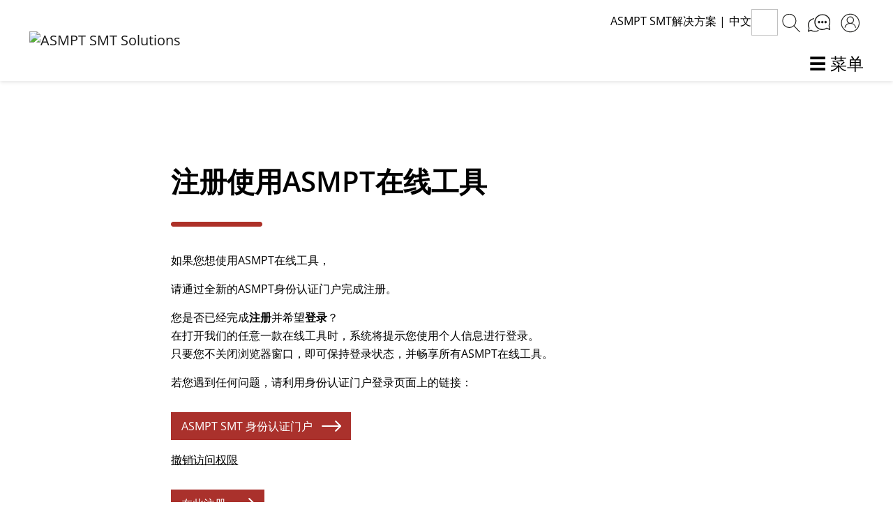

--- FILE ---
content_type: text/html; charset=utf-8
request_url: https://smt.asmpt.com/cn/myasmpt/register/
body_size: 16922
content:
<!DOCTYPE html>
<html lang="cn">

<head>
	<meta charset="utf-8">
	<script id='BBCookieConsentRur' type='text/javascript' data-bbcid='5c831a57-3363-463b-9eb3-3a57ff33adf6' src='https://cdn.2b-advice.com/psf/js/bb-manager.js'></script>

<style> 
body {
margin-top:0 !important;
}
		.b-settings  {
margin-bottom:30px !important;
}
 .b-content .b-description {
    padding: 20px 0px;

}


.b-settings .b-label-text {
    padding-top: 15px;
}
.cookietext p,
.cookietext div {
    font-size: 16px !important;
}

#BBCookieRenew {
text-decoration:underline;
}

.cookietext .b-declaration .b-menu-link {
    font-size: 24px !important;
}

.b-declaration .b-cookies, .b-declaration .b-text {
    max-width: 100% !important;
    font-size: 16px !important;
}

.b-banner.b-banner-bottom .b-text, .b-banner.b-banner-top .b-text {
    width: 95%;
}

.b-banner.b-banner-bottom .b-logo, .b-banner.b-banner-top .b-logo {
    display: none;
}

.b-settings .b-logo {
    float: left;
    height: 65px;
    margin-left: 0px;
   margin-top:15px;
}

.b-overlay {
z-index:1000001;

}

.b-banner {
z-index:1000001;
}

.b-settings .b-checkbox .b-pipe:first-child svg {
stroke:#AB3127;
}

.b-banner.b-banner-top {
    border-bottom: 1px solid #AB3127;
}

.b-settings .b-checkbox-input:checked+.b-checkbox .b-pipe:first-child {
    border-color: #AB3127;
}
.b-banner.b-banner-bottom, .b-banner.b-banner-top,
.b-banner .b-button, .b-settings .b-button,
.b-settings .b-item.b-selected {
background-color:#AB3127;
}
.b-banner .b-text, .b-settings .b-text,
.b-settings .b-cookies,
.b-settings .b-label,
.b-settings .b-item.b-selected,
.b-settings .b-item,
.b-banner .b-button, .b-settings .b-button {
font-family: "Arial", Arial, Tahoma, sans-serif;
}
.b-settings {
border:2px solid #AB3127;
z-index: 1000002;

}

.b-settings .b-title {
color:#AB3127;
}

.b-settings .b-cookie:first-child {
    border-top: 1px solid #AB3127;
}

.b-settings .b-cookie {
    border-bottom: 1px solid #AB3127;
    padding: 10px 0 15px 0;
}
.b-settings .b-cookie-name {
color:#AB3127;
}

.b-banner.b-banner-bottom .b-buttons, .b-banner.b-banner-top .b-buttons {
    bottom: 10px;
}

.b-banner.b-banner-top {
    border-bottom: 1px solid #fff;
    margin-bottom: 10px;
    top: 0;
}

.b-banner.b-banner-bottom {
    border-top: 1px solid #fff;
}

.b-banner .b-button, .b-settings .b-button {
    margin-top: 5px;
}
	</style>
<script type="text/javascript" data-bbcc="ignore">
    window._monsido = window._monsido || {
        token: "EI295pvZMw_TUpFKHcZUYw",
        statistics: {
            enabled: true,
           cookieLessTracking: true,
            documentTracking: {
                enabled: false,
                documentCls: "monsido_download",
                documentIgnoreCls: "monsido_ignore_download",
                documentExt: [],
            },
        },
    };
</script>
<script type="text/javascript" async src="https://app-script.monsido.com/v2/monsido-script.js" data-bbcc="ignore"></script>	<meta http-equiv="X-UA-Compatible" content="IE=edge">
	<meta name="viewport" content="width=device-width, initial-scale=1">
	<meta name="format-detection" content="telephone=no">
	<meta name="yandex-verification" content="8eea4da6a4d335be">
	
	<title>ASMPT SMT 注册和登录</title>
	
		<meta name="description" content="ASMPT SMT 注册和登录" />
	<meta property="image" content="" />
	<meta name="robots" content="index, follow" />
	<link rel="canonical" href="https://smt.asmpt.com/cn/myasmpt/register/" />
	<meta name="keywords" content="" />
	<meta property="og:site_name" content="" />
	<meta property="og:title" content="ASMPT SMT 注册和登录" />
	<meta property="og:url" content="https://smt.asmpt.com/cn/myasmpt/register/" />
	<meta property="og:description" content="ASMPT SMT 注册和登录" />
	<meta property="og:type" content="website" />
	<meta property="og:image" content="" />
	<meta name="twitter:card" content="summary" />
	<meta name="twitter:site" content="@" />
	<meta name="twitter:title" content="ASMPT SMT 注册和登录" />
	<meta name="twitter:url" content="https://smt.asmpt.com/cn/myasmpt/register/" />
	<meta name="twitter:description" content="ASMPT SMT 注册和登录" />
	<meta name="twitter:image" content="" />
	
	
	
	<link type="text/css" href="//d1tqt9csmiuj05.cloudfront.net/templates/_corporate/css/bootstrap5.asmpt.min.css" rel="stylesheet" media="all" preload>


	<link type="text/css" href="//d1tqt9csmiuj05.cloudfront.net/templates/_corporate/css/ie10-viewport-bug-workaround.css" rel="stylesheet" media="all" preload>
	<link type="text/css" href="//d1tqt9csmiuj05.cloudfront.net/templates/_corporate/css/fontawesome.min.css" rel="stylesheet" media="all" preload>
	<link type="text/css" href="//d1tqt9csmiuj05.cloudfront.net/templates/_corporate/css/magnific.css" rel="stylesheet" media="all" preload>
	<link type="text/css" href="//d1tqt9csmiuj05.cloudfront.net/templates/_corporate/css/mssb.css" rel="stylesheet" media="all" preload>
	<link type="text/css" href="//d1tqt9csmiuj05.cloudfront.net/templates/_corporate/css/slickModal.min.css" rel="stylesheet" media="all" preload>
	<link type="text/css" href="//d1tqt9csmiuj05.cloudfront.net/templates/_corporate/css/slick.css" rel="stylesheet" media="all" preload>
	<link type="text/css" href="//d1tqt9csmiuj05.cloudfront.net/templates/_corporate/css/asmpt_speed.css?id=69710bc27b3c2" rel="stylesheet" media="all" preload>
	
	<link rel="stylesheet" type="text/css" href="//d1tqt9csmiuj05.cloudfront.net/templates/_corporate/css/swiper-bundle.min.css" preload>
	<script type="text/javascript" src="//d1tqt9csmiuj05.cloudfront.net/templates/_corporate/js/swiper-bundle.min.js" data-bbcc="ignore"></script>

	
<style>
	video {
	    width: 100%;
	    height: auto;
	}
	.sticky .logo img {
	    width: 400px;
	    height: auto;
	    margin: 28px 0 27px 0;
	}
	.webinarcontact {
		background:transparent !important;
	}

	.redbg .webinarcontact {
		color:#fff !important;
	}

	.webinarcontact img {
		float:left;
		margin-right:30px;
	}

	@media screen and (max-width: 1024px) {
		.webinarcontact img {
			float:unset;
		}
	}

</style>
	

	

	

	<script src="//d1tqt9csmiuj05.cloudfront.net/templates/_corporate/js/scopedQuerySelectorShim.js" data-bbcc="ignore"></script>


		<link type="text/css" href="//d1tqt9csmiuj05.cloudfront.net/templates/_corporate/css/components/featurebox.css" rel="stylesheet" preload>
		
	<script src="//d1tqt9csmiuj05.cloudfront.net/templates/_corporate/js/jquery-3.7.1.min.js" data-bbcc="ignore"></script>
	<script src="//d1tqt9csmiuj05.cloudfront.net/templates/_corporate/js/bootstrap5.min.js" data-bbcc="ignore"></script>
		
		<link rel="apple-touch-icon" sizes="57x57" href="//d1tqt9csmiuj05.cloudfront.net/templates/_corporate/favicons-asmpt/apple-icon-57x57.png">
		<link rel="apple-touch-icon" sizes="60x60" href="//d1tqt9csmiuj05.cloudfront.net/templates/_corporate/favicons-asmpt/apple-icon-60x60.png">
		<link rel="apple-touch-icon" sizes="72x72" href="//d1tqt9csmiuj05.cloudfront.net/templates/_corporate/favicons-asmpt/apple-icon-72x72.png">
		<link rel="apple-touch-icon" sizes="76x76" href="//d1tqt9csmiuj05.cloudfront.net/templates/_corporate/favicons-asmpt/apple-icon-76x76.png">
		<link rel="apple-touch-icon" sizes="114x114" href="//d1tqt9csmiuj05.cloudfront.net/templates/_corporate/favicons-asmpt/apple-icon-114x114.png">
		<link rel="apple-touch-icon" sizes="120x120" href="//d1tqt9csmiuj05.cloudfront.net/templates/_corporate/favicons-asmpt/apple-icon-120x120.png">
		<link rel="apple-touch-icon" sizes="144x144" href="//d1tqt9csmiuj05.cloudfront.net/templates/_corporate/favicons-asmpt/apple-icon-144x144.png">
		<link rel="apple-touch-icon" sizes="152x152" href="//d1tqt9csmiuj05.cloudfront.net/templates/_corporate/favicons-asmpt/apple-icon-152x152.png">
		<link rel="apple-touch-icon" sizes="180x180" href="//d1tqt9csmiuj05.cloudfront.net/templates/_corporate/favicons-asmpt/apple-icon-180x180.png">
		<link rel="icon" type="image/png" sizes="192x192"  href="//d1tqt9csmiuj05.cloudfront.net/templates/_corporate/favicons-asmpt/android-icon-192x192.png">
		<link rel="icon" type="image/png" sizes="32x32" href="//d1tqt9csmiuj05.cloudfront.net/templates/_corporate/favicons-asmpt/favicon-32x32.png">
		<link rel="icon" type="image/png" sizes="96x96" href="//d1tqt9csmiuj05.cloudfront.net/templates/_corporate/favicons-asmpt/favicon-96x96.png">
		<link rel="icon" type="image/png" sizes="16x16" href="//d1tqt9csmiuj05.cloudfront.net/templates/_corporate/favicons-asmpt/favicon-16x16.png">
		<meta name="msapplication-TileColor" content="#ffffff">
		<meta name="msapplication-TileImage" content="/site/templates/_corporate/favicons-asmpt/ms-icon-144x144.png">
		<meta name="theme-color" content="#ffffff">

		<style>

			.modal-dialog .modal-content {
				background: #fff;
				border-radius: 0;
			}

			.content .modal button.btn {
				background-image: none !important;
				padding-right:10px !important;
			}

			#search_button {
				/*display: none !important;*/
			}
			
			.help-block  > small {
				font-size: 100% !important
			}
			
			@media screen and (min-width: 1200px) {
				.bricklayer-column-sizer {
					/* divide by 3. */
					width: 33.3%;
				}
			}

			@media screen and (min-width: 768px) {
				.bricklayer-column-sizer {
					/* divide by 2. */
					width: 25%;
				}
			}
			
			/* IE 11 Hack */
			@media all and (-ms-high-contrast:none) {
				.bricklayer > * { 
					width: 230px !important; 
					height: 575px !important;
				}
			}

			.contact-meta a {
				margin-right: 1em
			}
			.card-img-top {
				border-top-left-radius: 0;
				border-top-right-radius: 0;
			}
			
			a.imgoverlay .overlay {
				display: flex;
    			align-items: center;
			}

			.coc2021 > .overlay::before {
				content: "Live Webinar";
				display: block;
				position: absolute;
				right: 0;
				z-index: 2;
				background: rgba(0,0,0,60%);
				color: #fff;
				font-weight: 600;
				font-size: 20px;
				padding: 10px 24px;
			}

			body:lang(de) li.p_25064 {
				display:none;
			}
			

		</style>
		



    <!-- Load Leaflet Map Files -->
    
	

    




<style>
	
		body:lang(cn) .embed-responsive-16by9::before {
		    padding-top: inherit;
		}
		 body:lang(cn) .embed-responsive::before{
		 	display: none;
		 }

		 .video169 {
		 	position: absolute;
		 	z-index: -1;
		 	left: 0;
		 	top: 0;
		 	width: 100%;
	 	   height: auto;
		
		 }

		 table thead td {
			background: rgba(0,0,0,.03) !important;
		}

		table.spezifications tr:nth-child(odd){
			background: rgba(255,255,255,1) !important;
		}

		table.spezifications tr:nth-child(even){
			background: rgba(0,0,0,.03) !important;
		}

		table.spezifications tr.clean {
			background: none !important;
		}

		table.spezifications tr.clean td {
			height: 25px;
			border-bottom: 0px !important;
		}

		table.spezifications .heading {
			background-color:  none !important;
			color: #000 !important;
			font-size: 1.25em;
		}
	
		#overlay .container-fluid #sidrsubmenu46812,
		#overlay .container-fluid #sidrsubmenu1398,
		#overlay .container-fluid #sidrsubmenu1402 {
			    display:none !important;
			}

</style>
<style>
  iframe {
    width: 1px;
    min-width: 100%;
  }
</style>
<script>
	jQuery(document).ready(function(){
		$(".section").first().addClass("inviewpoint");
	});
</script>
<script data-bbcc="ignore">
window.dataLayer = window.dataLayer || [];
function gtag() {
dataLayer.push(arguments);
}
gtag("consent", "default", {
ad_storage: "denied",
ad_user_data: "denied",
ad_personalization: "denied",
analytics_storage: "denied",
functionality_storage: "denied",
personalization_storage: "denied",
security_storage: "granted",
wait_for_update: 500
});
gtag("set", "ads_data_redaction", true);
</script>

<!-- Google Tag Manager -->
<script type="text/plain" data-bbcc="ignore">(function(w,d,s,l,i){w[l]=w[l]||[];w[l].push({'gtm.start':
new Date().getTime(),event:'gtm.js'});var f=d.getElementsByTagName(s)[0],
j=d.createElement(s),dl=l!='dataLayer'?'&l='+l:'';j.async=true;j.src=
'https://www.googletagmanager.com/gtm.js?id='+i+dl;f.parentNode.insertBefore(j,f);
})(window,document,'script','dataLayer','GTM-W2MQTX8');</script>
<!-- End Google Tag Manager -->


	<!-- Social Media fuer Google Analytic Start -->
	<script type="application/ld+json">{
	    "@context": "http://schema.org",
	    "@type": "Organization",
	    "name": "ASMPT SMT Solutions",
	    "url": "https://smt.asmpt.com",
	    "sameAs": [
	    "https://www.facebook.com/ASMPTSMTSolutions",
	    "https://www.youtube.com/asmsmtsolutions",
	    "https://www.linkedin.com/company/asmpt-smt-solutions",
	    "https://twitter.com/asmpt_smt"
	    ]
	    }</script>
	    <!-- Social Media fuer Google Analytic Ende -->


<!-- Facebook Pixel Code -->
<script async>
!function(f,b,e,v,n,t,s)
{if(f.fbq)return;n=f.fbq=function(){n.callMethod?
n.callMethod.apply(n,arguments):n.queue.push(arguments)};
if(!f._fbq)f._fbq=n;n.push=n;n.loaded=!0;n.version='2.0';
n.queue=[];t=b.createElement(e);t.async=!0;
t.src=v;s=b.getElementsByTagName(e)[0];
s.parentNode.insertBefore(t,s)}(window, document,'script',
'https://connect.facebook.net/en_US/fbevents.js');
fbq('init', '1056612818082658');
fbq('track', 'PageView');
</script>
<noscript><img height="1" width="1" style="display:none"
src="https://www.facebook.com/tr?id=1056612818082658&ev=PageView&noscript=1"
/></noscript>
<!-- End Facebook Pixel Code -->

<script type="text/javascript" async> _linkedin_partner_id = "2958788"; window._linkedin_data_partner_ids = window._linkedin_data_partner_ids || []; window._linkedin_data_partner_ids.push(_linkedin_partner_id); </script><script type="text/javascript" async> (function(){var s = document.getElementsByTagName("script")[0]; var b = document.createElement("script"); b.type = "text/javascript";b.async = true; b.src = "https://snap.licdn.com/li.lms-analytics/insight.min.js"; s.parentNode.insertBefore(b, s);})(); </script> <noscript> <img height="1" width="1" style="display:none;" alt="" src="https://px.ads.linkedin.com/collect/?pid=2958788&fmt=gif" /> </noscript>
  
<script type="application/ld+json">
{"@context":"http:\/\/schema.org","@type":"WebPage","url":"https:\/\/smt.asmpt.com\/cn\/myasmpt\/register\/","name":"ASMPT SMT \u6ce8\u518c\u548c\u767b\u5f55","description":"ASMPT SMT \u6ce8\u518c\u548c\u767b\u5f55"}{"@context":"http:\/\/schema.org\/","@type":"LocalBusiness","name":"ASMPT GmbH & Co. KG","streetAddress":"Rupert-Mayer-Str. 48","addressLocality":"Munich","addressRegion":"Bavaria","postalCode":"81379","addressCountry":"DE","description":"ASMPT SMT \u6ce8\u518c\u548c\u767b\u5f55","telephone":"+49 89 20800-22000","geo":{"latitude":"48.0963116","longitude":"11.5351907","hasMap":"https:\/\/maps.app.goo.gl\/N1P7JhszYD8aSRHx7"},"sameAs":["https:\/\/www.linkedin.com\/company\/asmpt-smt-solutions","https:\/\/www.facebook.com\/ASMPTSMTSolutions","https:\/\/www.youtube.com\/channel\/UC9sD2LBNMzIg86n9f3A4jNQ?view_as=subscriber","https:\/\/x.com\/asmpt_smt"]}</script>
<script type="application/ld+json">
{"@context":"http:\/\/schema.org","type":"BreadcrumbList","itemListElement":[[{"@type":"ListItem","position":1,"item":{"@id":"https:\/\/smt.asmpt.com\/cn\/","name":"ASMPT SMT\u89e3\u51b3\u65b9\u6848"}},{"@type":"ListItem","position":2,"item":{"@id":"https:\/\/smt.asmpt.com\/cn\/myasmpt\/","name":"MyASMPT"}}]]}</script>



</head>
<!-- Templatefile: corporate_app_page.php PageID: 4483 -->
<body id="totop" class="main corporate_app_page ">

	<header>
		<!-- Social Start -->
				<!-- Social Ende -->

		<nav id="navbar_sticky" class="navbar navbar-expand-xl navbar-inverse-off dropdown-onhover no-active-arrow no-fix" role="navigation">

			<!-- Navigation Start -->
			<div class="container h-100 navbar-header p-0">
				<div class="row align-items-center w-100 h-100 ml-0 mr-0">
					<!-- Logo Start -->
					<div class="logowrapper col-md-5 order-2 order-md-1 d-flex justify-content-between">
						<a class="navbar-brand logo col-6" href="https://smt.asmpt.com/cn/">
							<img class="logo-main scale-with-grid svg" src="//d1tqt9csmiuj05.cloudfront.net/templates/_corporate/images/asmpt_logo.svg" width="300" height="44" alt="ASMPT SMT Solutions">
						</a>
						<span class="menubtn text-end" role="button" tabindex="0" aria-haspopup="menu">&#9776; 菜单</span>
					</div>
					<!-- Logo Ende -->
					
					<!-- Topbar Start -->
					<div class="topbar order-1 order-md-2 col-12 col-md-7 justify-content-center align-self-center">
						<div id="topbar" class="text-right text-md-end justify-content-center align-self-center">

							<!-- Login Button Start -->
				              
				              <div class="login dropdown">
				                <a class="login_btn" href="#" title="Login"></a>
				                <div class="dropdown-menu">
				                  <a href="/login?to=/cn/myasmpt/register/" class="dropdown-item-off sso">Login</a>			                </div>
			              </div>
			              <!-- Login Button Ende -->


							<!-- Contact Button Start -->
							<a class="contact_btn" href="/cn/contact/" title="Contact "></a>							<!-- Contact Button Ende -->

							<!-- Search Button Start -->
														<a id="search_button" class="search_button_trigger search_button search_btn" href="#" title="Search"></a>
							<!-- Search Button Ende -->

							
							<!-- Language Switch Start -->
							<div class="heading_wrapper text-md-end">
								<div class="heading">ASMPT SMT解决方案</div> |<div class="language dropdown"><button class="btn btn-secondary dropdown-toggle" type="button" id="dropdownMenuButton" data-toggle="dropdown" aria-haspopup="true" aria-expanded="false">中文<img class="scale-with-grid svg" alt="" style="width:38px;" width="38" height="38" src="//d1tqt9csmiuj05.cloudfront.net/templates/_corporate/images/asmpt_icon_global.svg"></button>								
									<div class="dropdown-menu">
										<a href='/de/myasmpt/register/' class='dropdown-item'>German</a><a href='/en/myasmpt/register/' class='dropdown-item'>English</a><a href='https://smt.asmpt.jp/' target='_blank' class='dropdown-item'>日本語</a>									</div>
																</div>
								<!-- Language Switch Ende -->
							</div>
							<span class="menubtn flex-fill text-right" style="" role="button" tabindex="0" aria-haspopup="menu">&#9776; 菜单</span>
						</div>
					</div>
				</div> 
				<!-- Navigation Ende -->
			</nav>

	<!-- Experten Start -->
	<style>
	.experts {
		display:none;
    background-color: transparent;
    position: fixed;
    z-index: 1;
    top: 134px;
    transition: opacity 0.3s ease-in-out;
    -webkit-box-shadow: 0 2px 5px 0 rgb(0 0 0 / 10%);
    box-shadow: 0 2px 5px 0 rgb(0 0 0 / 10%);
}
.experts .btnred::focus {
	border:none;
}
.experts .dropdownMenuContact {
	transition: all 0.3s ease-in-out;
	top: 0px !important;
	display: block;
	opacity: 0;
	visibility: hidden;
	-webkit-box-shadow: 0 2px 5px 0 rgb(0 0 0 / 10%);
    -moz-box-shadow: 0 2px 5px 0 rgba(0,0,0,0.1);
    box-shadow: 0 2px 5px 0 rgb(0 0 0 / 10%);
}
.experts .dropdown-menu, .experts .dropdown-menu.show {
    right: 24px !important;
}
.experts .btnred{
    background-color: rgb(172,50,41) !important;
}
.opennav .experts {
	opacity: 0;
}

.expertsbtn.sticky {
    opacity: 1 !important; 
}

.openexpert .experts .dropdownMenuContact {
	display: block;
	top: 0px !important;
	opacity: 1;
	visibility: visible;
	z-index: 999;
}

.experts .close  {
	position: absolute;
	top:10px;
	right:10px;
	cursor: pointer;
	color:#fff;
	text-shadow:none;
}

.btn-secondary.focus, .btn-secondary:focus {
	box-shadow:none !important;
}

@media (max-width: 768px) {
.experts {
    position: absolute;
    top: 129px;
}

	}

</style>
</style>
	<div class="experts" style=""> 
			<div class="container p-0">
				<div class="row">
									</div>
			</div>
		</div>
		<!-- Experten Ende -->	
	

		
	</header> 
	<div class="overlay" id="overlay">
		<div id="sidrmenu" class="container-fluid sidrmenu h-100">
			<div class="row d-flex align-items-stretch h-100">
				<div class="col-5 col-md-4 firstmenu">	
					<div class="backfirst" role="button" tabindex="0" aria-label="back">&nbsp;</div>
					<div class="heading">ASMPT SMT解决方案</div>


				<ul role="menu">
				<li role='menuitem'><a href='/cn/' class='' data-menu=''>首页</a></li><li class='linksidrmenu ' data-menu='sidrmenu1309' role='menuitem' tabindex='0' aria-haspopup='menu'>产品 <span></span></li><li class='linksidrmenu ' data-menu='sidrmenu1301' role='menuitem' tabindex='0' aria-haspopup='menu'>公司 <span></span></li><li class='linksidrmenu ' data-menu='sidrmenu1305' role='menuitem' tabindex='0' aria-haspopup='menu'>新闻中心 <span></span></li><li class='linksidrmenu ' data-menu='sidrmenu1311' role='menuitem' tabindex='0' aria-haspopup='menu'>能力网络 <span></span></li><li class='linksidrmenu current activ' data-menu='sidrmenu2788' role='menuitem' tabindex='0' aria-haspopup='menu'>MyASMPT <span></span></li><li class='linksidrmenu ' data-menu='sidrmenu56586' role='menuitem' tabindex='0' aria-haspopup='menu'>职业发展 <span></span></li><li class='linksidrmenu ' data-menu='sidrmenu1313' role='menuitem' tabindex='0' aria-haspopup='menu'>联系 <span></span></li>				</ul>
				<div class="onlymobile additionalmobile"><p class="headline helpdesk"><strong>SMT话题聚焦</strong></p>							<div class="stoerer-off w-100 mb-0 row justify-content-center-off p-0 mt-0 ml-0 mr-0 mb-4">
						        <div class="image-off col-12 col-lg-12 col-xl-10 p-0 m-0">
						            <a href="/cn/products/placement-solutions/siplace-v/" target="_blank" aria-label="SIPLACE V Boosts Your Intelligent Factory"><img alt="" title="" loading="lazy" class="img-fluid" width="500" height="500" src="//d1tqt9csmiuj05.cloudfront.net/assets/files/67933/25-4035asmpt_siplace_v_web_fokusbox_en_cta_500x500px_251205.jpg"></a>
						        </div>
						    </div>
						    							<div class="stoerer-off w-100 mb-0 row justify-content-center-off p-0 mt-0 ml-0 mr-0 mb-4">
						        <div class="image-off col-12 col-lg-12 col-xl-10 p-0 m-0">
						            <a href="https://smt.asmpt.com/cn/products/placement-solutions/kpis-for-measurable-success/" target="_blank" aria-label="KPI Webinar"><img alt="" title="" loading="lazy" class="img-fluid" width="500" height="500" src="//d1tqt9csmiuj05.cloudfront.net/assets/files/63105/25-4019-asmpt_kpi_web_fokusbox_allgemein_en_cta_500x500px_250820.jpg"></a>
						        </div>
						    </div>
						    </div>
			</div>
			<!-- Sidrmenu Sub 1 Start 1309 --><div id="sidrmenu1309" role="navigation" class="container-fluid-off sidrmenu_sub h-100 ">
									<div class="row d-flex-off align-items-stretch">
										<div class="col-12">
											<div class="back" data-menu="sidrmenu1309" role="button" tabindex="0">Back</div>
												<ul class="col-12-off" role="menu"><li class="firstheading link " role="menuitem"><a href="/cn/products/" >产品 <span></span></a></li><li class=" " role="menuitem"><a href="/cn/products/intelligentfactory/"  class="">智慧工厂 <span></span></a></li><li class='linksidrsubmenu ' data-menu='sidrsubmenu1492' role='menuitem' tabindex='0' aria-haspopup='menu'>印刷解决方案 <span></span></li><li class='linksidrsubmenu ' data-menu='sidrsubmenu5992' role='menuitem' tabindex='0' aria-haspopup='menu'>检测解决方案 <span></span></li><li class='linksidrsubmenu ' data-menu='sidrsubmenu1339' role='menuitem' tabindex='0' aria-haspopup='menu'>贴装解决方案 <span></span></li><li class='linksidrsubmenu ' data-menu='sidrsubmenu5990' role='menuitem' tabindex='0' aria-haspopup='menu'>存储解决方案 <span></span></li><li class='linksidrsubmenu ' data-menu='sidrsubmenu14234' role='menuitem' tabindex='0' aria-haspopup='menu'>软件解决方案 <span></span></li><li class=" " role="menuitem"><a href="/cn/products/advanced-packaging/"  class="">先进封装 <span></span></a></li><li class=" " role="menuitem"><a href="/cn/products/asmpt-service/"  class="">服务解决方案 <span></span></a></li><li class='linksidrsubmenu ' data-menu='sidrsubmenu17283' role='menuitem' tabindex='0' aria-haspopup='menu'>工艺支持产品 <span></span></li></ul>
											</div>
										</div>
									</div>
									<!-- Sidrmenu 1 Ende --><!-- Sidrmenu Sub 1 Start 1301 --><div id="sidrmenu1301" role="navigation" class="container-fluid-off sidrmenu_sub h-100 ">
									<div class="row d-flex-off align-items-stretch">
										<div class="col-12">
											<div class="back" data-menu="sidrmenu1301" role="button" tabindex="0">Back</div>
												<ul class="col-12-off" role="menu"><li class="firstheading link " role="menuitem"><a href="/cn/company/" >公司 <span></span></a></li><li class=" " role="menuitem"><a href="/cn/company/smt-solutions/"  class="">ASMPT SMT解决方案部 <span></span></a></li><li class=" " role="menuitem"><a href="/cn/company/career/"  class="">职业 <span></span></a></li><li class='linksidrsubmenu ' data-menu='sidrsubmenu46051' role='menuitem' tabindex='0' aria-haspopup='menu'>公司治理 <span></span></li><li class=" " role="menuitem"><a href="/cn/company/certificates/"  class="">认证 <span></span></a></li><li class=" " role="menuitem"><a href="/cn/company/sustainability/"  class="">可持续发展 <span></span></a></li><li class=" " role="menuitem"><a href="/cn/company/suppliers/"  class="">供应商 <span></span></a></li></ul>
											</div>
										</div>
									</div>
									<!-- Sidrmenu 1 Ende --><!-- Sidrmenu Sub 1 Start 1305 --><div id="sidrmenu1305" role="navigation" class="container-fluid-off sidrmenu_sub h-100 ">
									<div class="row d-flex-off align-items-stretch">
										<div class="col-12">
											<div class="back" data-menu="sidrmenu1305" role="button" tabindex="0">Back</div>
												<ul class="col-12-off" role="menu"><li class="firstheading link " role="menuitem"><a href="/cn/news-center/" >新闻中心 <span></span></a></li><li class=" " role="menuitem"><a href="/cn/news-center/news/"  class="">新闻 <span></span></a></li><li class=" " role="menuitem"><a href="/cn/news-center/press/"  class="">媒体 <span></span></a></li><li class=" " role="menuitem"><a href="/cn/news-center/webinars/"  class="">Webinars <span></span></a></li><li class=" " role="menuitem"><a href="/cn/news-center/newsletter/"  class="">时事通讯 <span></span></a></li><li class=" " role="menuitem"><a href="/cn/news-center/events/"  class="">活动 <span></span></a></li><li class=" " role="menuitem"><a href="/cn/news-center/case-studies/"  class="">成功案例 <span></span></a></li></ul>
											</div>
										</div>
									</div>
									<!-- Sidrmenu 1 Ende --><!-- Sidrmenu Sub 1 Start 1311 --><div id="sidrmenu1311" role="navigation" class="container-fluid-off sidrmenu_sub h-100 ">
									<div class="row d-flex-off align-items-stretch">
										<div class="col-12">
											<div class="back" data-menu="sidrmenu1311" role="button" tabindex="0">Back</div>
												<ul class="col-12-off" role="menu"><li class="firstheading link " role="menuitem"><a href="/cn/competence-network/" >能力网络 <span></span></a></li><li class=" " role="menuitem"><a href="/cn/competence-network/asmpt-remote-demo/"  class="">远程演示 <span></span></a></li><li class=" " role="menuitem"><a href="/cn/competence-network/white-paper/"  class="">白皮书 <span></span></a></li><li class=" " role="menuitem"><a href="/cn/competence-network/technology-partners/"  class="">技术合作伙伴 <span></span></a></li></ul>
											</div>
										</div>
									</div>
									<!-- Sidrmenu 1 Ende --><!-- Sidrmenu Sub 1 Start 2788 --><div id="sidrmenu2788" role="navigation" class="container-fluid-off sidrmenu_sub h-100 current activ">
									<div class="row d-flex-off align-items-stretch">
										<div class="col-12">
											<div class="back" data-menu="sidrmenu2788" role="button" tabindex="0">Back</div>
												<ul class="col-12-off" role="menu"><li class="firstheading link  activ" role="menuitem"><a href="/cn/myasmpt/" >MyASMPT <span></span></a></li><li class=" " role="menuitem"><a href="/cn/myasmpt/customer-portal/"  class="">客户门户 <span></span></a></li><li class=" current activ" role="menuitem"><a href="/cn/myasmpt/register/"  class="current activ">注册和登录 <span></span></a></li><li class=" " role="menuitem"><a href="/cn/myasmpt/webshop/"  class="">网上商城 <span></span></a></li><li class=" " role="menuitem"><a href="/cn/myasmpt/asmpt-toolkit/"  class="">工具包 <span></span></a></li><li class=" " role="menuitem"><a href="/cn/myasmpt/license-management/"  class="">证书管理 <span></span></a></li><li class='linksidrsubmenu ' data-menu='sidrsubmenu16799' role='menuitem' tabindex='0' aria-haspopup='menu'>Academy在线学习 <span></span></li><li class=" " role="menuitem"><a href="/cn/myasmpt/component-support-online/"  class="">SIPLACE在线元件支持 <span></span></a></li><li class=" " role="menuitem"><a href="/cn/myasmpt/feeder-label-tool/"  class="">供料器标签工具 <span></span></a></li><li class=" " role="menuitem"><a href="https://picturedatabase.smt.asmpt.com/" target='_blank' class="">图片库 <span></span></a></li></ul>
											</div>
										</div>
									</div>
									<!-- Sidrmenu 1 Ende --><!-- Sidrmenu Sub 1 Start 56586 --><div id="sidrmenu56586" role="navigation" class="container-fluid-off sidrmenu_sub h-100 ">
									<div class="row d-flex-off align-items-stretch">
										<div class="col-12">
											<div class="back" data-menu="sidrmenu56586" role="button" tabindex="0">Back</div>
												<ul class="col-12-off" role="menu"><li class="firstheading link " role="menuitem"><a href="/cn/career/" >职业发展 <span></span></a></li><li class=" " role="menuitem"><a href="https://smt.asmpt.com/en/career/" target='_blank' class="">Karriere Deutschland <span></span></a></li><li class=" " role="menuitem"><a href="/cn/career/roa/"  class="">Karriere Rest of Asia <span></span></a></li><li class='linksidrsubmenu ' data-menu='sidrsubmenu30897' role='menuitem' tabindex='0' aria-haspopup='menu'>Career Americas <span></span></li></ul>
											</div>
										</div>
									</div>
									<!-- Sidrmenu 1 Ende --><!-- Sidrmenu Sub 1 Start 1313 --><div id="sidrmenu1313" role="navigation" class="container-fluid-off sidrmenu_sub h-100 ">
									<div class="row d-flex-off align-items-stretch">
										<div class="col-12">
											<div class="back" data-menu="sidrmenu1313" role="button" tabindex="0">Back</div>
												<ul class="col-12-off" role="menu"><li class="firstheading link " role="menuitem"><a href="/cn/contact/" >联系 <span></span></a></li><li class=" " role="menuitem"><a href="/cn/contact/sales/"  class="">销售 <span></span></a></li><li class=" " role="menuitem"><a href="/cn/contact/service-hotline/"  class="">服务&amp;热线 <span></span></a></li><li class=" " role="menuitem"><a href="/cn/contact/training/"  class="">培训 <span></span></a></li><li class=" " role="menuitem"><a href="/cn/contact/smt-center-of-competence/"  class="">SMT应用研究中心 (CoC) <span></span></a></li><li class=" " role="menuitem"><a href="/cn/contact/process-support-products/"  class="">工艺支持产品 <span></span></a></li><li class=" " role="menuitem"><a href="/cn/contact/locations/"  class="">公司地址 <span></span></a></li><li class=" " role="menuitem"><a href="/cn/contact/press/"  class="">媒体 <span></span></a></li><li class=" " role="menuitem"><a href="https://www.asm-smt.com/cn/career/china/" target='_blank' class="">工作&amp;事业 <span></span></a></li><li class=" " role="menuitem"><a href="/cn/contact/suppliers/"  class="">供应商 <span></span></a></li><li class=" " role="menuitem"><a href="/cn/contact/quality/"  class="">质量 <span></span></a></li></ul>
											</div>
										</div>
									</div>
									<!-- Sidrmenu 1 Ende --><!-- Sidrmenu Sub 2 Start 1492 --><div id="sidrsubmenu1492" role="navigation" class="container-fluid-off sidrmenu_sub-off sidrmenu_subsub h-100 ">
									<div class="row d-flex-off align-items-stretch">
										<div class="col-12">
											<div class="backback" data-menu="sidrsubmenu1492" role="button" tabindex="0" aria-label="back">Back</div>
												<ul class="col-12-off" role="menu"><li class="firstheading link  pp" role="menuitem"><a href="/cn/products/printing-solutions/">印刷解决方案 <span></span></a></li><li class='' role='menuitem'><a href='/cn/products/printing-solutions/dek-tq/' class=''>DEK TQ <span></span></a></li><li class='' role='menuitem'><a href='/cn/products/printing-solutions/dek-galaxy/' class=''>DEK Galaxy <span></span></a></li><li class='' role='menuitem'><a href='/cn/products/printing-solutions/dek-neohorizon/' class=''>DEK NeoHorizon <span></span></a></li><li class='' role='menuitem'><a href='/cn/products/printing-solutions/dek-productivity-solutions/' class=''>DEK生产能力解决方案 <span></span></a></li><li class='' role='menuitem'><a href='/cn/products/printing-solutions/pre-owned-equipment/' class=''>翻新设备 <span></span></a></li></ul>
											</div>
										</div>
									</div>
									<!-- Sidrmenu 2 Ende --><!-- Sidrmenu Sub 2 Start 5992 --><div id="sidrsubmenu5992" role="navigation" class="container-fluid-off sidrmenu_sub-off sidrmenu_subsub h-100 ">
									<div class="row d-flex-off align-items-stretch">
										<div class="col-12">
											<div class="backback" data-menu="sidrsubmenu5992" role="button" tabindex="0" aria-label="back">Back</div>
												<ul class="col-12-off" role="menu"><li class="firstheading " role="menuitem">检测解决方案 <span></span></li><li class='' role='menuitem'><a href='/cn/products/inspection-solutions/process-lens/' class=''>Process Lens / Process Lens HD (SPI) <span></span></a></li><li class='' role='menuitem'><a href='/cn/products/inspection-solutions/works-optimization/' class=''>WORKS Optimization <span></span></a></li></ul>
											</div>
										</div>
									</div>
									<!-- Sidrmenu 2 Ende --><!-- Sidrmenu Sub 2 Start 1339 --><div id="sidrsubmenu1339" role="navigation" class="container-fluid-off sidrmenu_sub-off sidrmenu_subsub h-100 ">
									<div class="row d-flex-off align-items-stretch">
										<div class="col-12">
											<div class="backback" data-menu="sidrsubmenu1339" role="button" tabindex="0" aria-label="back">Back</div>
												<ul class="col-12-off" role="menu"><li class="firstheading link  pp" role="menuitem"><a href="/cn/products/placement-solutions/">贴装解决方案 <span></span></a></li><li class='' role='menuitem'><a href='/cn/products/placement-solutions/siplace-v/' class=''>SIPLACE V <span></span></a></li><li class='' role='menuitem'><a href='/cn/products/placement-solutions/siplace-sx/' class=''>SIPLACE SX <span></span></a></li><li class='' role='menuitem'><a href='/cn/products/placement-solutions/siplace-tx/' class=''>SIPLACE TX <span></span></a></li><li class='' role='menuitem'><a href='/cn/products/placement-solutions/siplace-tx-micron/' class=''>SIPLACE TX micron <span></span></a></li><li class='' role='menuitem'><a href='/cn/products/placement-solutions/siplace-x/' class=''>SIPLACE X S <span></span></a></li><li class='' role='menuitem'><a href='/cn/products/placement-solutions/siplace-ca2/' class=''>SIPLACE CA2 <span></span></a></li><li class='' role='menuitem'><a href='/cn/products/placement-solutions/siplace-smart-features/' class=''>SIPLACE智能功能 <span></span></a></li><li class='' role='menuitem'><a href='/cn/products/placement-solutions/pre-owned-equipment/' class=''>翻新设备 <span></span></a></li><li class='' role='menuitem'><a href='/cn/products/placement-solutions/kpis-for-measurable-success/' class=''>KPI <span></span></a></li></ul>
											</div>
										</div>
									</div>
									<!-- Sidrmenu 2 Ende --><!-- Sidrmenu Sub 2 Start 5990 --><div id="sidrsubmenu5990" role="navigation" class="container-fluid-off sidrmenu_sub-off sidrmenu_subsub h-100 ">
									<div class="row d-flex-off align-items-stretch">
										<div class="col-12">
											<div class="backback" data-menu="sidrsubmenu5990" role="button" tabindex="0" aria-label="back">Back</div>
												<ul class="col-12-off" role="menu"><li class="firstheading " role="menuitem">存储解决方案 <span></span></li><li class='' role='menuitem'><a href='/cn/products/storage-solutions/material-tower/' class=''>物料柜 <span></span></a></li></ul>
											</div>
										</div>
									</div>
									<!-- Sidrmenu 2 Ende --><!-- Sidrmenu Sub 2 Start 14234 --><div id="sidrsubmenu14234" role="navigation" class="container-fluid-off sidrmenu_sub-off sidrmenu_subsub h-100 ">
									<div class="row d-flex-off align-items-stretch">
										<div class="col-12">
											<div class="backback" data-menu="sidrsubmenu14234" role="button" tabindex="0" aria-label="back">Back</div>
												<ul class="col-12-off" role="menu"><li class="firstheading link " role="menuitem"><a href="/cn/products/software-solutions/">软件解决方案</a></li><li class='' style='font-weight:600' role='menuitem'><a href='/cn/products/software-solutions/works/'>WORKS软件套件</a></li><li class='' role='menuitem'><a href='/cn/products/software-solutions/works/works-planning/' class=''>WORKS Planning</a></li><li class='' role='menuitem'><a href='/cn/products/software-solutions/works/works-logistics/' class=''>WORKS Logistics</a></li><li class='' role='menuitem'><a href='/cn/products/software-solutions/works/works-preparation/' class=''>WORKS Preparation</a></li><li class='' role='menuitem'><a href='/cn/products/software-solutions/works/works-operations/' class=''>WORKS Operations</a></li><li class='' role='menuitem'><a href='/cn/products/software-solutions/works/works-monitoring/' class=''>WORKS Monitoring</a></li><li class='' role='menuitem'><a href='/cn/products/software-solutions/works/works-optimization/' class=''>WORKS Optimization</a></li><li class='' role='menuitem'><a href='/cn/products/software-solutions/works/works-integration/' class=''>WORKS Integration</a></li><li class='' style='margin-bottom:46px' role='menuitem'><a href='/cn/products/software-solutions/works/works-programming/' class=''>WORKS Programming</a></li><li style='font-weight:600; cursor:auto;' role='menuitem'>Factory Solutions</li><li class='' role='menuitem'><a href='/cn/products/software-solutions/factory-equipment-center/' class=''>Factory Equipment Center</a></li><li class='' role='menuitem'><a href='/cn/products/software-solutions/factory-material-manager/' class=''>Factory Material Manager</a></li><li class='' role='menuitem'><a href='/cn/products/software-solutions/virtual-assist/' class=''>Virtual Assist</a></li><li class='' role='menuitem'><a href='/cn/products/software-solutions/smt-analytics/' class=''>SMT Analytics</a></li><li class='' style='margin-top:46px; font-weight: 600;' role='menuitem'><a href='/cn/products/software-solutions/mes/' class=''>凯睿德制造MES</a></li></ul>
											</div>
										</div>
									</div>
									<!-- Sidrmenu 2 Ende --><!-- Sidrmenu Sub 2 Start 17283 --><div id="sidrsubmenu17283" role="navigation" class="container-fluid-off sidrmenu_sub-off sidrmenu_subsub h-100 ">
									<div class="row d-flex-off align-items-stretch">
										<div class="col-12">
											<div class="backback" data-menu="sidrsubmenu17283" role="button" tabindex="0" aria-label="back">Back</div>
												<ul class="col-12-off" role="menu"><li class="firstheading link  pp" role="menuitem"><a href="/cn/products/process-support-products/">工艺支持产品 <span></span></a></li><li class='' role='menuitem'><a href='/cn/products/process-support-products/schablonentechnologien/' class=''>DEK钢网 <span></span></a></li><li class='' role='menuitem'><a href='/cn/products/process-support-products/schablonenrahmenloesungen/' class=''>钢网网框解决方案 <span></span></a></li><li class='' role='menuitem'><a href='/cn/products/process-support-products/schablonen-lagersysteme/' class=''>钢网存储方案 <span></span></a></li><li class='' role='menuitem'><a href='/cn/products/process-support-products/pcb-unterstutzungslosungen/' class=''>PCB支撑解决方案 <span></span></a></li><li class='' role='menuitem'><a href='/cn/products/process-support-products/consumables/' class=''>耗材 <span></span></a></li><li class='' role='menuitem'><a href='/cn/products/process-support-products/squeegees/' class=''>刮刀 <span></span></a></li></ul>
											</div>
										</div>
									</div>
									<!-- Sidrmenu 2 Ende --><!-- Sidrmenu Sub 2 Start 46051 --><div id="sidrsubmenu46051" role="navigation" class="container-fluid-off sidrmenu_sub-off sidrmenu_subsub h-100 ">
									<div class="row d-flex-off align-items-stretch">
										<div class="col-12">
											<div class="backback" data-menu="sidrsubmenu46051" role="button" tabindex="0" aria-label="back">Back</div>
												<ul class="col-12-off" role="menu"><li class="firstheading link  pp" role="menuitem"><a href="/cn/company/corporate-governance/">公司治理 <span></span></a></li><li class='' role='menuitem'><a href='/cn/company/corporate-governance/ethics/' class=''>道德规范 <span></span></a></li><li class='' role='menuitem'><a href='/cn/company/corporate-governance/whistleblowing-policy-and-channel/' class=''>检举政策 <span></span></a></li></ul>
											</div>
										</div>
									</div>
									<!-- Sidrmenu 2 Ende --><!-- Sidrmenu Sub 2 Start 1398 --><div id="sidrsubmenu1398" role="navigation" class="container-fluid-off sidrmenu_sub-off sidrmenu_subsub h-100 ">
									<div class="row d-flex-off align-items-stretch">
										<div class="col-12">
											<div class="backback" data-menu="sidrsubmenu1398" role="button" tabindex="0" aria-label="back">Back</div>
												<ul class="col-12-off" role="menu"><li class="firstheading link  pp" role="menuitem"><a href="/cn/news-center/news/">新闻 <span></span></a></li><li class='' role='menuitem'><a href='/cn/news-center/news/productronica-2025/' class=''>Beginning of a new era: ASMPT takes off <span></span></a></li><li class='' role='menuitem'><a href='/cn/news-center/news/perfection-in-material-management/' class=''>Did you know ... that you can quickly and easily retrofit a verification system for the electrical attributes of components? <span></span></a></li><li class='' role='menuitem'><a href='/cn/news-center/news/innovative-blister-waste-management/' class=''>Did you know…that you can save up to 205 working hours per year through automated waste management in SMT manufacturing? <span></span></a></li><li class='' role='menuitem'><a href='/cn/news-center/news/huizhou-seminar/' class=''>智能制造 <span></span></a></li></ul>
											</div>
										</div>
									</div>
									<!-- Sidrmenu 2 Ende --><!-- Sidrmenu Sub 2 Start 1402 --><div id="sidrsubmenu1402" role="navigation" class="container-fluid-off sidrmenu_sub-off sidrmenu_subsub h-100 ">
									<div class="row d-flex-off align-items-stretch">
										<div class="col-12">
											<div class="backback" data-menu="sidrsubmenu1402" role="button" tabindex="0" aria-label="back">Back</div>
												<ul class="col-12-off" role="menu"><li class="firstheading link  pp" role="menuitem"><a href="/cn/news-center/press/">媒体 <span></span></a></li><li class='' role='menuitem'><a href='/cn/news-center/press/beginning-of-a-new-era-asmpt-takes-off/' class=''>ASMPT 开启智造新篇 <span></span></a></li><li class='' role='menuitem'><a href='/cn/news-center/press/asmpt-at-productronica-2025/' class=''>开启半导体与电子生产新纪元 <span></span></a></li><li class='' role='menuitem'><a href='/cn/news-center/press/digitale-services-zentral-gebuendelt-fuer-die-intelligente-fertigung/' class=''>整合智能制造数字化服务，打造一站式平台 <span></span></a></li><li class='' role='menuitem'><a href='/cn/news-center/press/maximale-betriebszeit-bei-100-prozentiger-transparenz/' class=''>百分百透明化，实现最大化生产正常运行时间 <span></span></a></li><li class='' role='menuitem'><a href='/cn/news-center/press/works-integration-the-data-center-for-intelligent-manufacturing/' class=''>ASMPT推出电子制造业数据交换中心平台 <span></span></a></li><li class='' role='menuitem'><a href='/cn/news-center/press/0-dpmo-in-jeder-dimension/' class=''>全维度零DPMO生产 <span></span></a></li><li class='' role='menuitem'><a href='/cn/news-center/press/ipc-presidents-award/' class=''>IPC总裁奖 <span></span></a></li><li class='' role='menuitem'><a href='/cn/news-center/press/schnell-flexibel-hochaufloesend/' class=''>高效、灵活、高清成像 <span></span></a></li><li class='' role='menuitem'><a href='/cn/news-center/press/nahtlose-produktwechsel-jetzt-auch-ruestuebergreifend/' class=''>无缝变更程序——现已全面升级，支持上料工艺 <span></span></a></li><li class='' role='menuitem'><a href='/cn/news-center/press/dynamic-planning-for-highly-efficient-production/' class=''>动态计划助力高效生产 <span></span></a></li><li class='' role='menuitem'><a href='/cn/news-center/press/factory-equipment-center-from-asmpt-for-intelligent-smt-production/' class=''>重新定义互联资产和维护管理 <span></span></a></li><li class='' role='menuitem'><a href='/cn/news-center/press/more-efficiency-in-the-solder-paste-printing-process/' class=''>更高效的锡膏印刷流程 <span></span></a></li><li class='' role='menuitem'><a href='/cn/news-center/press/asmpt-streamlines-the-entire-material-flow-in-the-intelligent-factory/' class=''>WORKS Logistics <span></span></a></li><li class='' role='menuitem'><a href='/cn/news-center/press/in-depth-analyses-in-smt-production/' class=''>深入分析SMT生产 <span></span></a></li><li class='' role='menuitem'><a href='/cn/news-center/press/asmpt-in-semiconductor-climate-consortium/' class=''>致力于实现净零排放 <span></span></a></li><li class='' role='menuitem'><a href='/cn/news-center/press/process-optimization-along-the-entire-line/' class=''>整线工艺优化 <span></span></a></li><li class='' role='menuitem'><a href='/cn/news-center/press/speed-and-precision-for-sips/' class=''>快速且精确地进行SiP生产 <span></span></a></li><li class='' role='menuitem'><a href='/cn/news-center/press/asmpt-is-upbeat-on-the-results-of-productronica-2023/' class=''>创新与集成的完美结合 <span></span></a></li><li class='' role='menuitem'><a href='/cn/news-center/press/asmpt-at-productronica-2023/' class=''>电子生产的下一站 <span></span></a></li></ul>
											</div>
										</div>
									</div>
									<!-- Sidrmenu 2 Ende --><!-- Sidrmenu Sub 2 Start 1404 --><div id="sidrsubmenu1404" role="navigation" class="container-fluid-off sidrmenu_sub-off sidrmenu_subsub h-100 ">
									<div class="row d-flex-off align-items-stretch">
										<div class="col-12">
											<div class="backback" data-menu="sidrsubmenu1404" role="button" tabindex="0" aria-label="back">Back</div>
												<ul class="col-12-off" role="menu"><li class="firstheading link  pp" role="menuitem"><a href="/cn/news-center/events/">活动 <span></span></a></li><li class='' role='menuitem'><a href='/cn/news-center/events/nepcon-thailand-1/' class=''>NEPCON Thailand <span></span></a></li><li class='' role='menuitem'><a href='/cn/news-center/events/semicon-korea-2026/' class=''>SEMICON Korea 2026 <span></span></a></li><li class='' role='menuitem'><a href='/cn/news-center/events/productronica-india-2026/' class=''>productronica India 2026 (North) <span></span></a></li><li class='' role='menuitem'><a href='/cn/news-center/events/semicon-south-east-asia-2026/' class=''>SEMICON South East Asia 2026 <span></span></a></li><li class='' role='menuitem'><a href='/cn/news-center/events/nepcon-thailand-2026/' class=''>NEPCON Thailand 2026 <span></span></a></li><li class='' role='menuitem'><a href='/cn/news-center/events/productronica-india-2026-south/' class=''>productronica India 2026 (South) <span></span></a></li><li class='' role='menuitem'><a href='/cn/news-center/events/ipc-apex-expo-2026/' class=''>IPC APEX Expo 2026 <span></span></a></li><li class='' role='menuitem'><a href='/cn/news-center/events/semicon-sea-1/' class=''>SEMICON SEA <span></span></a></li><li class='' role='menuitem'><a href='/cn/news-center/events/smta-guadalajara-2026/' class=''>SMTA Guadalajara 2026 <span></span></a></li><li class='' role='menuitem'><a href='/cn/news-center/events/electronics-manufacturing-korea-nepcon-korea/' class=''>Electronics Manufacturing Korea &amp; NEPCON Korea <span></span></a></li><li class='' role='menuitem'><a href='/cn/news-center/events/nepcon-japan-1/' class=''>NEPCON Japan <span></span></a></li><li class='' role='menuitem'><a href='/cn/news-center/events/productronica-1/' class=''>productronica <span></span></a></li></ul>
											</div>
										</div>
									</div>
									<!-- Sidrmenu 2 Ende --><!-- Sidrmenu Sub 2 Start 17216 --><div id="sidrsubmenu17216" role="navigation" class="container-fluid-off sidrmenu_sub-off sidrmenu_subsub h-100 ">
									<div class="row d-flex-off align-items-stretch">
										<div class="col-12">
											<div class="backback" data-menu="sidrsubmenu17216" role="button" tabindex="0" aria-label="back">Back</div>
												<ul class="col-12-off" role="menu"><li class="firstheading link  pp" role="menuitem"><a href="/cn/news-center/case-studies/">成功案例 <span></span></a></li><li class='' role='menuitem'><a href='/cn/news-center/case-studies/new-reference-site-in-zhongqing/' class=''>ASM 在中国新的示范工厂 <span></span></a></li><li class='' role='menuitem'><a href='/cn/news-center/case-studies/horizon-telecom-doubles-its-production-capacity/' class=''>Horizon Telecom doubles  its production capacity <span></span></a></li></ul>
											</div>
										</div>
									</div>
									<!-- Sidrmenu 2 Ende --><!-- Sidrmenu Sub 2 Start 16799 --><div id="sidrsubmenu16799" role="navigation" class="container-fluid-off sidrmenu_sub-off sidrmenu_subsub h-100 ">
									<div class="row d-flex-off align-items-stretch">
										<div class="col-12">
											<div class="backback" data-menu="sidrsubmenu16799" role="button" tabindex="0" aria-label="back">Back</div>
												<ul class="col-12-off" role="menu"><li class="firstheading link  pp" role="menuitem"><a href="/cn/myasmpt/asmpt-academy/">Academy在线学习 <span></span></a></li><li class='' role='menuitem'><a href='/cn/myasmpt/asmpt-academy/elearning/' class=''>在线学习 <span></span></a></li><li class='' role='menuitem'><a href='/cn/myasmpt/asmpt-academy/virtual-reality/' class=''>虚拟现实 <span></span></a></li><li class='linksidrsubsubmenu ' data-menu='sidrsubmenu28455' role='menuitem'>讲师指导 <span></span></li><li class='linksidrsubsubmenu ' data-menu='sidrsubmenu28464' role='menuitem'>混合式学习 <span></span></li></ul>
											</div>
										</div>
									</div>
									<!-- Sidrmenu 2 Ende --><!-- Sidrmenu Sub 2 Start 30897 --><div id="sidrsubmenu30897" role="navigation" class="container-fluid-off sidrmenu_sub-off sidrmenu_subsub h-100 ">
									<div class="row d-flex-off align-items-stretch">
										<div class="col-12">
											<div class="backback" data-menu="sidrsubmenu30897" role="button" tabindex="0" aria-label="back">Back</div>
												<ul class="col-12-off" role="menu"><li class="firstheading link  pp" role="menuitem"><a href="/cn/career/americas-new/">Career Americas <span></span></a></li><li class='' role='menuitem'><a href='/cn/career/americas-new/online-applications-amcas/' class=''>Online Applications <span></span></a></li></ul>
											</div>
										</div>
									</div>
									<!-- Sidrmenu 2 Ende --><!-- Sidrmenu Sub 3 Start 28122 --><div id="sidrsubmenu28122" role="navigation" class="container-fluid-off sidrmenu_sub-off sidrmenu_subsubsub h-100 ">
											<div class="row d-flex-off align-items-stretch">
												<div class="col-12">
													<div class="backbackback" data-menu="sidrsubmenu28122" role="button" tabindex="0" aria-label="back">Back</div>
														<ul class="col-12-off" role="menu"><li class="firstheading link" role="menuitem"><a href="/cn/products/software-solutions/works/">WORKS软件套件 <span></span></a></li><li class='' role='menuitem'><a href='/cn/products/software-solutions/works/works-logistics/' class=''>WORKS Logistics <span></span></a></li><li class='' role='menuitem'><a href='/cn/products/software-solutions/works/works-operations/' class=''>WORKS Operations <span></span></a></li><li class='' role='menuitem'><a href='/cn/products/software-solutions/works/works-monitoring/' class=''>WORKS Monitoring <span></span></a></li><li class='' role='menuitem'><a href='/cn/products/software-solutions/works/works-optimization/' class=''>WORKS Optimization <span></span></a></li><li class='' role='menuitem'><a href='/cn/products/software-solutions/works/works-planning/' class=''>WORKS Planning <span></span></a></li><li class='' role='menuitem'><a href='/cn/products/software-solutions/works/works-programming/' class=''>WORKS Programming <span></span></a></li><li class='' role='menuitem'><a href='/cn/products/software-solutions/works/works-preparation/' class=''>WORKS Preparation <span></span></a></li><li class='' role='menuitem'><a href='/cn/products/software-solutions/works/works-integration/' class=''>WORKS Integration <span></span></a></li></ul>
													</div>
												</div>
											</div>
											<!-- Sidrmenu 3 Ende --><!-- Sidrmenu Sub 3 Start 28455 --><div id="sidrsubmenu28455" role="navigation" class="container-fluid-off sidrmenu_sub-off sidrmenu_subsubsub h-100 ">
											<div class="row d-flex-off align-items-stretch">
												<div class="col-12">
													<div class="backbackback" data-menu="sidrsubmenu28455" role="button" tabindex="0" aria-label="back">Back</div>
														<ul class="col-12-off" role="menu"><li class="firstheading link" role="menuitem"><a href="/cn/myasmpt/asmpt-academy/instructor-led/">讲师指导 <span></span></a></li><li class='' role='menuitem'><a href='/cn/myasmpt/asmpt-academy/instructor-led/europe-courses/' class=''>欧洲课程 <span></span></a></li><li class='' role='menuitem'><a href='/cn/myasmpt/asmpt-academy/instructor-led/amcas-courses/' class=''>美洲课程 <span></span></a></li></ul>
													</div>
												</div>
											</div>
											<!-- Sidrmenu 3 Ende --><!-- Sidrmenu Sub 3 Start 28464 --><div id="sidrsubmenu28464" role="navigation" class="container-fluid-off sidrmenu_sub-off sidrmenu_subsubsub h-100 ">
											<div class="row d-flex-off align-items-stretch">
												<div class="col-12">
													<div class="backbackback" data-menu="sidrsubmenu28464" role="button" tabindex="0" aria-label="back">Back</div>
														<ul class="col-12-off" role="menu"><li class="firstheading link" role="menuitem"><a href="/cn/myasmpt/asmpt-academy/blended-learning/">混合式学习 <span></span></a></li><li class='' role='menuitem'><a href='/cn/myasmpt/asmpt-academy/blended-learning/europe-courses/' class=''>欧洲课程 <span></span></a></li><li class='' role='menuitem'><a href='/cn/myasmpt/asmpt-academy/blended-learning/amcas-courses/' class=''>美洲课程 <span></span></a></li><li class='' role='menuitem'><a href='/cn/myasmpt/asmpt-academy/blended-learning/china-courses/' class=''>中国课程 <span></span></a></li><li class='' role='menuitem'><a href='/cn/myasmpt/asmpt-academy/blended-learning/roa-courses/' class=''>亚洲其它地区课程 <span></span></a></li></ul>
													</div>
												</div>
											</div>
											<!-- Sidrmenu 3 Ende -->				

			<div class="col-2 additional h-100">
				<div class="leftborder"><p class="headline helpdesk"><strong>SMT话题聚焦</strong></p>							<div class="stoerer-off w-100 mb-0 row justify-content-center-off p-0 mt-0 ml-0 mr-0 mb-4">
						        <div class="image-off col-12 col-lg-12 col-xl-10 p-0 m-0">
						            <a href="/cn/products/placement-solutions/siplace-v/" target="_blank" aria-label="SIPLACE V Boosts Your Intelligent Factory"><img alt="" title="" loading="lazy" class="img-fluid" width="500" height="500" src="//d1tqt9csmiuj05.cloudfront.net/assets/files/67933/25-4035asmpt_siplace_v_web_fokusbox_en_cta_500x500px_251205.jpg"></a>
						        </div>
						    </div>
						    							<div class="stoerer-off w-100 mb-0 row justify-content-center-off p-0 mt-0 ml-0 mr-0 mb-4">
						        <div class="image-off col-12 col-lg-12 col-xl-10 p-0 m-0">
						            <a href="https://smt.asmpt.com/cn/products/placement-solutions/kpis-for-measurable-success/" target="_blank" aria-label="KPI Webinar"><img alt="" title="" loading="lazy" class="img-fluid" width="500" height="500" src="//d1tqt9csmiuj05.cloudfront.net/assets/files/63105/25-4019-asmpt_kpi_web_fokusbox_allgemein_en_cta_500x500px_250820.jpg"></a>
						        </div>
						    </div>
						    </div>
			</div>

		</div>
	</div>
</div><div class="content">
	<div class="section whitebg">
		<div class="container">
			<div class="row">
				<div class='col-xs-12 col-sm-2 backgroundImage'>
					<img src='//d1tqt9csmiuj05.cloudfront.net/assets/files/4484/icon_ansprechpartner.svg' alt='' class='img-fluid redbg'>
				</div>
				<div class='col-sm-10 mt-5 mt-sm-0'>
					<h1>注册使用ASMPT在线工具</h1>
					<p>如果您想使用ASMPT在线工具，</p>

<p>请通过全新的ASMPT身份认证门户完成注册。</p>

<p>您是否已经完成<strong>注册</strong>并希望<strong>登录</strong>？<br />
在打开我们的任意一款在线工具时，系统将提示您使用个人信息进行登录。<br />
只要您不关闭浏览器窗口，即可保持登录状态，并畅享所有ASMPT在线工具。</p>

<p>若您遇到任何问题，请利用身份认证门户登录页面上的链接：</p>

<p><a class="btn_red" href="https://tools.smt.asmpt.com/id/app/" target="_blank">ASMPT SMT 身份认证门户</a></p>

<p><a href="https://smt.asmpt.com/en/myasmpt/register/revoke-access" target="_blank">撤销访问权限</a></p>					
					<!-- <a href='/cn/myasmpt/' class='mr-3'>返回</a>--><a href='https://tools.smt.asmpt.com/id/app/user/signup?culture=en' class='btn_red' target='_blank'>在此注册</a>

				</div>
			</div>
		</div>		
	</div>
</div>





<div class="section content-footer footer" style="border-top: 1px solid #dedfe1;">
  <div class="container">
    <div class="row">
      <div class="col col-6 col-lg-3 border-0">
        <span class="h6">公司信息</span><ul>
      <li><a href="https://www.asmpt.com/zh-cn/" target="_blank">ASMPT集团</a></li>
      <li><a href="/cn/">ASMPT SMT解决方案分部</a></li>
      <li><a href="/cn/career/china/">职业发展</a></li>
      <li><a href="/cn/company/sustainability/">可持续发展</a></li>
      <li><a href="/cn/news-center/news-press/">新闻&媒体</a></li>
      <li><a href="/cn/news-center/events/">活动</a></li>
<li><a href="/cn/news-center/newsletter/">时事通讯</a></li>
    </ul>      </div>

        <div class="col col-6 col-lg-3 border-0">
      <span class="h6">产品</span><ul>
      <li><a href="/cn/products/printing-solutions/">印刷解决方案</a></li>
      <li><a href="/cn/products/placement-solutions/">贴装解决方案</a></li>
      <li><a href="/cn/products/inspection-solutions/">检测解决方案</a></li>
      <li><a href="/cn/products/storage-solutions/">存储解决方案</a></li>
      <li><a href="/cn/products/software-solutions/">软件解决方案</a></li>
      <li><a href="/cn/products/advanced-packaging/">先进封装</a></li>
      <li><a href="/cn/products/process-support-products/">工艺支持产品</a></li>
      <li><a href="/cn/products/intelligentfactory/">智慧工厂</a></li>
 </ul>      </div>
      
          <div class="col col-6 col-lg-3 border-0">
      <span class="h6">工具</span><ul>
      <li><a href="https://smt.asmpt.com/cn/myasmpt/register/">注册使用ASMPT在线工具</a></li>
      <li><a href="https://smt.asmpt.com/cn/myasmpt/webshop/">网上商城</a></li>
      <li><a href="https://smt.asmpt.com/cn/myasmpt/asmpt-toolkit/">Toolkit</a></li>
      <li><a href="https://smt.asmpt.com/cn/myasmpt/license-management/">解决方案证书管理</a></li>
      <li><a href="https://smt.asmpt.com/cn/myasmpt/training-portal/">在线学习平台Academy</a></li>
  </ul>      </div>
      
            <div class="col col-6 col-lg-3 border-0">
      <span class="h6">社交媒体</span><ul>
      <li><a href="https://www.linkedin.com/company/asmpt-smt-solutions" target="_blank">LinkedIn</a></li>
      <li> <a href="https://www.facebook.com/ASMPTSMTSolutions" target="_blank">Facebook</a></li>
      <li><a href="https://www.youku.com/profile/index/?spm=a2h0c.8166622.PhoneSokuUgc_3.3&uid=UMTUwNDU4NjczMg==" target="_blank">优酷</a></li>
     <li><a href="http://smt.asmpt.com/cn/wechat" target="_blank">微信</a></li>
    </ul>      </div>
          </div>
  </div>
  </div>


  <div class="section content-footer ">
    <div class="container">
      <div class="row">
        <div class="col col-lg-12">
        
          © ASMPT SMT Solutions  |  
          <a href="/cn/imprint/">版本说明</a> |  
          <a href="/cn/privacy-policy/">隐私政策</a> |  
          <a href="/cn/terms-of-use/">使用条款</a> | 
          <a href="/cn/company/terms-and-conditions/">条款 &amp; 条件</a> | 
          <a href="/cn/cookie-settings/">Cookie Settings</a> 
          
                  </div>
      </div>
    </div>
  </div>

  </div>

<!-- Search Overlay Start -->
<div id="search_overlay">
  <div>
    <div class="close"></div>
    <!-- search form start -->
    <form class='search' action='/cn/search/' method='get'>
     <label for="search" style="display:none;">Search</label><input type='text' name='q' placeholder='搜索' id='search' class='search' value='' />
     <input type="submit" class="submit" value="submit">
   </form>
   <!-- search form ende -->
 </div>
</div>
<!-- Search Overlay Ende -->

<!-- Products Overlaycontainer Start -->
<div id="productmenu_wrapper" class="hide">
  <h2>您的最佳解决方案</h2>
  <p>优良的生产计划是确保电子生产效率、灵活性和产品质量的基础。作为行业的技术领导者，我们提供广泛的产品组合。我们的解决方案以优质的硬件、软件和服务而闻名—强大、智能，并随时准备将您的生产提升到一个新的水平。</p></div>

<!-- ASM Language Setup Start -->
<div id="asmlanguagesetup" class="slickModal">
  <div class="slickWindow">
    <!-- Your popup content -->
        <div class="wrapper"><h3 class="h4">Wählen Sie Ihre bevorzugte Sprache</h3>
      <a href="/de/myasmpt/register/" class="setLanguage closeModal flag-de">Deutsch</a> | 
      <a href="/en/myasmpt/register/" class="setLanguage closeModal flag-en">Englisch</a> | 
      <a href="/cn/myasmpt/register/" class="setLanguage closeModal flag-cn">Chinesisch</a><br>
      <br>
      <h4>Choose your preferred language</h4>
      <a href="/de/myasmpt/register/" class="setLanguage closeModal flag-de">German</a> | 
      <a href="/en/myasmpt/register/" class="setLanguage closeModal flag-en">English</a> | 
      <a href="/cn/myasmpt/register/" class="setLanguage closeModal flag-cn">Chinese</a><br>
      <br>
      <h4>
      请选择语言</h4>
      <a href="/de/myasmpt/register/" class="setLanguage closeModal flag-de">德语</a> | 
      <a href="/en/myasmpt/register/" class="setLanguage closeModal flag-en">英语</a> | 
      <a href="/cn/myasmpt/register/" class="setLanguage closeModal flag-cn">中文</a>
    </div>
    <!-- / Your popup content -->
  </div>
</div>
<!-- ASM Language Setup Stopp -->






<!-- Products Overlaycontainer Ende -->

<script src="//d1tqt9csmiuj05.cloudfront.net/templates/_corporate/js/popper.min.js" data-bbcc="ignore"></script>
<script src="//d1tqt9csmiuj05.cloudfront.net/templates/_corporate/js/bootstrap5.min.js" data-bbcc="ignore"></script>
  
<script src="//d1tqt9csmiuj05.cloudfront.net/templates/_corporate/js/jquery.easing.min.js" data-bbcc="ignore"></script>
<script src="//d1tqt9csmiuj05.cloudfront.net/templates/_corporate/js/jquery.matchHeight.js" data-bbcc="ignore"></script>
<script src="//d1tqt9csmiuj05.cloudfront.net/templates/_corporate/js/parallax.js" data-bbcc="ignore"></script>
<script src="//d1tqt9csmiuj05.cloudfront.net/templates/_corporate/js/jquery.rwdImageMaps.min.js" data-bbcc="ignore"></script>

<script src="//d1tqt9csmiuj05.cloudfront.net/templates/_corporate/js/asm_custom_asmpt.js?id=69710bc32ae83" data-bbcc="ignore"></script>

<script src="//d1tqt9csmiuj05.cloudfront.net/templates/_corporate/js/scrolling-nav.js" data-bbcc="ignore"></script>
<script src="//d1tqt9csmiuj05.cloudfront.net/templates/_corporate/js/magnific.js" data-bbcc="ignore"></script>

<script src="//d1tqt9csmiuj05.cloudfront.net/templates/_corporate/js/isotope.min.js" data-bbcc="ignore"></script>


<!-- <script src="//d1tqt9csmiuj05.cloudfront.net/templates/_corporate/js/jquery-popup.js" data-bbcc="ignore"></script> -->
<script src="//d1tqt9csmiuj05.cloudfront.net/templates/_corporate/js/slickModal.min.js" data-bbcc="ignore"></script>
<script src="//d1tqt9csmiuj05.cloudfront.net/templates/_corporate/js/slick.min.js" data-bbcc="ignore"></script>



<script type="text/javascript">
  
  $(document).ready(function() {

    $(".menubtn").bind("keypress click", function(){
    if($('body').hasClass("opennav")){
      $('body').removeClass('opennav');
      $('.menubtn').html("&#9776; 菜单");
    } else {
      $('body').addClass('opennav');
      $('.menubtn').html("&#10005; 关闭");
    }
  });

  // $(".menubtn").keypress(function(){
  //   if($('body').hasClass("opennav")){
  //     $('body').removeClass('opennav');
  //     $('.menubtn').html("&#9776; 菜单");
  //   } else {
  //     $('body').addClass('opennav');
  //     $('.menubtn').html("&#10005; 关闭");
  //   }
  // });


  $('.sidrmenu_subsubsub').each(function(){
    if($(this).hasClass("current")){
      //console.log("find subsubactiv");
      $('#sidrmenu').addClass('subsubsubactiv activ');
      $('#sidrmenu').removeClass('subsubactiv');
      $('.firstmenu').addClass('activ');
      $('.backfirst').html("&#10005;");
      $('.backback').text("返回");
    }
  });

  $('.sidrmenu_subsub').each(function(){
    if($(this).hasClass("current")){
      //console.log("find subsubactiv");
      $('#sidrmenu').addClass('subsubactiv activ');
      $('#sidrmenu').removeClass('subactiv');
      $('.firstmenu').addClass('activ');
      $('.backfirst').html("&#10005;");
      $('.backback').text("返回");
    }
  });


$('.sidrmenu_sub').each(function(){
    if($(this).hasClass("current")){
      //console.log("find subactiv");
      $('#sidrmenu').addClass('subactiv activ');
      $('.firstmenu').addClass('activ');
      $('.backfirst').html("&#10005;");
      $('.back').text("返回");
      $('.firstheading').addClass('activ');
    }
  });

// STMenu Click
  $(".linksidrmenu").bind("keypress click", function(){
    var found_data = $(this).attr("data-menu");
    //console.log(found_data);
    $(".linksidrmenu").each(function(){
      $(this).removeClass('activ');
    });
    $(".linksidrsubmenu").each(function(){
      $(this).removeClass('activ');
    });

    $(".sidrmenu_subsub").each(function(){
      $(this).removeClass('activ');
    });

    $(".sidrmenu_subsubsub").each(function(){
      $(this).removeClass('activ');
    });

    //$('.sidrmenu_sub').hide();
    $('.sidrmenu_sub').removeClass("activ");
    $('#sidrmenu').removeClass('subsubactiv');
    
    $('#'+found_data).addClass('activ');
    $(this).addClass('activ');
    $('#sidrmenu').addClass('activ');
    $('.firstmenu').addClass('activ');
    
    $('.back').attr("data-menu",found_data);
    $('.backfirst').html("&#10005;");
    $('.back').text("返回");
    $('#sidrmenu').addClass('subactiv');

  });

  //Submenu Click
  $(".sidrmenu_sub li").bind("keypress click", function(){
    //console.log("Click im Submenu");
    var found_data_sub = $(this).attr("data-menu");
    //console.log(found_data_sub);
    $(".linksidrmenu").each(function(){
      $(this).removeClass('activ');
    });
    $(".linksidrsubmenu").each(function(){
      $(this).removeClass('activ');
    });

    $(".sidrmenu_subsub").each(function(){
      $(this).removeClass('activ');
    });

    $(".sidrmenu_subsubsub").each(function(){
      $(this).removeClass('activ');
    });

    $(".sidrmenu_sub li:not(.firstheading)").each(function(){
      $(this).removeClass('activ');
    });

    $('.additional').addClass("inactiv");
    $('#'+found_data_sub).addClass('activ');
    $(this).addClass('activ');
    $('#sidrsubmenu').addClass('activ');
    $('.firstmenu').addClass('activ');
    $('.backbackback').attr("data-menu",found_data_sub);
    $('.backfirst').html("&#10005;");
    $('.back').text("返回");
    $('#sidrmenu').removeClass('subactiv');
    $('#sidrmenu').addClass('subsubactiv');
  });

  //Submenu Click
  $(".sidrmenu_subsub li").bind("keypress click", function(){
    //console.log("Click im Submenu");
    var found_data_sub = $(this).attr("data-menu");
    //console.log(found_data_sub);
    $(".linksidrmenu").each(function(){
      $(this).removeClass('activ');
    });
    $(".linksidrsubmenu").each(function(){
      $(this).removeClass('activ');
    });

    $(".sidrmenu_subsubsub").each(function(){
      $(this).removeClass('activ');
    });

    $(".sidrmenu_subsub li:not(.firstheading)").each(function(){
      $(this).removeClass('activ');
    });

    $('.additional').addClass("inactiv");
    $('#'+found_data_sub).addClass('activ');
    $(this).addClass('activ');
    $('#sidrsubmenu').addClass('activ');
    $('#sidrsubsubmenu').addClass('activ');
    $('.firstmenu').addClass('activ');
    $('.backbackback').attr("data-menu",found_data_sub);
    $('.backfirst').html("&#10005;");
    $('.backback').text("返回");
    $('#sidrmenu').removeClass('subactiv');
    $('#sidrmenu').removeClass('subsubactiv');
    $('#sidrmenu').addClass('subsubsubactiv');
  });
        // Modal 1
        $('#asmlanguagesetup').slickModals({
            // Hide on pages
            hideOnPages: ['/page1/','/page2/','/page3/'],
            // Popup type
            popupType: 'delayed',
            delayTime: 0,
            scrollTopDistance: 400,
            // Auto closing
            autoClose: false,
            autoCloseDelay: 10000,

            // Popup cookies
            setCookie: true,
            cookieDays: 365,
            cookieTriggerClass: 'setLanguage',
            cookieName: 'asmlanguagesetup',
            cookieScope: 'domain',
            // Overlay styling
            overlayVisible: true,
            overlayClosesModal: true,
            overlayColor: 'rgba(0, 0, 0, 0.8)',
            overlayAnimationDuration: '0.3',
            overlayAnimationEffect: 'fadeIn',
            // Background effects
            pageAnimationDuration: '0.4',
            pageAnimationEffect: 'none',
            pageBlurRadius: '1px',
            pageScaleValue: '0.9',
            pageMoveDistance: '30%',
            // Popup styling
            popupWidth: '480px',
            popupHeight: '280px',
            popupLocation: 'center',
            popupAnimationDuration: '0.1',
            popupAnimationEffect: 'zoomIn',
            popupBoxShadow: '0 0 20px rgba(0,0,0,0.4)',
            popupBackground: 'rgba(255, 255, 255, 1)',
            popupRadius: '0px',
            popupMargin: '30px',
            popupPadding: '28px',
            // Mobile rules
            showOnMobile: true,
            responsive: true,
            mobileBreakPoint: '483px',
            mobileLocation: 'center',
            mobileWidth: '90%',
            mobileHeight: '280px',
            mobileRadius: '0px',
            mobileMargin: '0px',
            mobilePadding: '24px',
            // Animate content
            contentAnimation: false,
            contentAnimationEffect: 'slideBottom',
            contentAnimationDuration: '0.4',
            contentAnimationDelay: '0.4',
            // Youtube videos
            videoSupport: false,
            videoAutoPlay: false,
            videoStopOnClose: false,
            // Close and reopen button
            addCloseButton: false,
            buttonStyle: 'icon',
            enableESC: true,
            reopenClass: 'openSlickModal-1',
            
            // Additional events
            onSlickLoad: function() {

            },
            
            onSlickClose: function() {

            }


          });
      });
    </script>


    <script>

      $(document).ready(function () {
        // $('a[href^="http"]').not('a[href*=asm-smt]').attr('target','_blank');
        $('#asmcarousel').find('.carousel-item').first().addClass('active');


        // --------------------------------------------------------
        // Hinzugefügt am 6. Mai 2020, Turgay 
        // Blendet den Punkt "/en/career/" für TAL ein. Debug Mode.
        // --------------------------------------------------------

        
        // Karriereseite wird in /en/ aus der Navigation ausgeblendet
        if (window.location.href.indexOf("/en/") > -1) {
          $("li.p_5599").hide(); // Desktop Navi
          $("li.p5599").hide(); // Mocile Navi
        };
        
        
      });


    // $('.masonry-container').masonry({
    //   itemSelector: '.mansonry-item',
    //   horizontalOrder: true,
    //   fitWidth: true,
    //   percentPosition: true,
    //   columnWidth: 300
    // });

    jQuery(document).ready(function() {

      function load_sameheight() {
       jQuery('.sameheight_container').each(function() {
         jQuery(this).children('.sameheight').matchHeight();
         jQuery(this).children().children('.sameheight').matchHeight();
         jQuery(this).children().children().children('.sameheight').matchHeight();
                 //alert("sameheight is loaded");
               });
     };

     // ----------------------------------------------------------------------------
     // Kontakt-Tool - START
     // ----------------------------------------------------------------------------

     $(".resetFilter").hide();
     $(".expertstitle").hide();
     $("#locations").fadeIn(3000);
     $("#departments").fadeIn(3000);
     $(".q").fadeIn(3000);



     $('#locations').change(getResultsChange);
     $('#locationsplz').change(getResultsChange);

     $('#q').on('keyup', function(e){
        getResults();
     });

     $('#findExperts').on('submit', function(e) {
        e.preventDefault();
     })


     function getResultsChange() {

      $('.q').val('');

      if($('#locations').val()==""){
        
        $('.result, #result .expertstitle').fadeOut();
      
      } else { 
        if($('#locations').val()=="deutschland"){
          console.log("gefunden deutschland");
                        $("#locationsplz").fadeIn(3000);

              // if(!$.isNumeric($('input#locationsplz:text').val())) {
              //     alert("All the text boxes must have numeric values!");
              //     return false;
              // }
                      getResults();  
        } else {
          $('#locationsplz').fadeOut()
          getResults();  
        }
        
        

      }

    }


    function getResults(){
      var form = $('#findExperts');
      $('.result, #result .expertstitle').fadeOut();

      $.get(
        form.attr("action"),
        form.serialize(),
        function(data){
          $('#ajaxloader').fadeIn().addClass('active');

          if(data.length >0) {

            $('.result').html(data);
            $('.expertstitle').show();
            $('[data-toggle="tooltip"]').tooltip();
          } 

        }).always(function() {
            
            setTimeout(function() {

            var found_height_navbar_sticky = $('#navbar_sticky').outerHeight();
            var found_height_search = $('.search-filter').outerHeight();
            var calc_new_position = found_height_navbar_sticky + found_height_search; 
            var position_content = $('#result').offset().top - calc_new_position - 100;
            console.log(position_content);

            $('#ajaxloader').fadeOut().removeClass('active');
            $(".resetFilter").fadeIn();
            $('.result, #result .expertstitle').fadeIn();
            $(window).trigger('resize').trigger('parallax');
            $('html, body').animate({ scrollTop:  (position_content)}, 'slow');
          }, 1000);

        });
      };

     // ----------------------------------------------------------------------------
     // Kontakt-Tool - ENDE
     // ----------------------------------------------------------------------------      


    });

    $('.carousel').carousel({
      interval: 4000
    })


    jQuery('.imagelightbox').magnificPopup({
      delegate: 'a', // child items selector, by clicking on it popup will open
      type: 'image',
      // other options
      gallery: {
       enabled: false
     }
   });

    jQuery('.videolightbox, .iframelightbox').magnificPopup({
     /*disableOn: 700,
     type: 'iframe',
     removalDelay: 160,
     preloader: true,
     fixedContentPos: false*/

     /*disableOn: 700,*/
     type: 'iframe',
     mainClass: 'mfp-fade',
     removalDelay: 160,
     preloader: false,

     fixedContentPos: true,

   });

    jQuery('.videolightbox_api').magnificPopup({
     /*disableOn: 700,
     type: 'iframe',
     removalDelay: 160,
     preloader: true,
     fixedContentPos: false*/
     focus: '#name',
     /*disableOn: 700,*/
     type: 'inline',
     mainClass: 'mfp-fade',
     removalDelay: 160,
     preloader: false,

     fixedContentPos: true,

   });
 </script>

 <script>

  /*************** Timeline ********************/
jQuery(document).ready(function($){
  //console.log("timeline");
  var $timeline_block = jQuery('.cd-timeline-block');

  //hide timeline blocks which are outside the viewport
  $timeline_block.each(function(){
    if(jQuery(this).offset().top > jQuery(window).scrollTop()+jQuery(window).height()*0.75) {
      jQuery(this).addClass('is-hidden');
    }
  });

$(document).on("click","#bbcdBannerButtonOK", function(e) { 
    location.reload();
  });

$(".accordion .btn").each(function(){
  $(this).append("<span></span>");

});

$(".accordion iframe.bbcc-marketing").each(function(){
  $(this).parent().after('<div class="cookie_videooverlay"><strong>Note:</strong><br>In order to watch Youku videos, you must allow the marketing cookie under our <a href="/cn/cookie-settings/" class="red ">cookie settings</a>.</div>');

});

$("iframe.bbcc-preferences:hidden").each(function(){
  $(this).after('<div class="cookie_videooverlay" style="display:block;"><strong>Note:</strong><br>In order to watch Youku videos, you must allow the marketing cookie under our <a href="/cn/cookie-settings/" class="red ">cookie settings</a>.</div>');
});

if($(".accordion iframe.bbcc-marketing").is(":hidden")){
  $(".accordion .cookie_videooverlay").css("display","block");
   $(".accordion .video").css("display","none");
} else {
  $(".accordion .cookie_videooverlay").css("display","none");
  $(".accordion .video").css("display","block");
}


//on scolling, show/animate timeline blocks when enter the viewport
  jQuery(window).on('scroll', function(){
    //console.log("timeline Scroll");
  var $timeline_block = jQuery('.cd-timeline-block');
  
    $timeline_block.each(function(){
      if( jQuery(this).offset().top <= jQuery(window).scrollTop()+jQuery(window).height()*0.75 && jQuery(this).hasClass('is-hidden') ) {
        jQuery(this).removeClass('is-hidden').addClass('bounce-in');
      }
    });
  });
});
</script>
 



<script type="text/javascript" src="//d1tqt9csmiuj05.cloudfront.net/templates/_corporate/js/wow.js" data-bbcc="ignore"></script>
<script>
        new WOW().init();
</script>

<script type="text/javascript" src="//d1tqt9csmiuj05.cloudfront.net/templates/_corporate/js/iframeResizer.min.js" data-bbcc="ignore"></script>
<script>
  iFrameResize({ log: true }, '#iframe_resize, #FormBuilderViewport_events-asm-remote-demo, #FormBuilderViewport_events-asm-remote-demo-en, #FormBuilderViewport_asm-remote-demo-select, #FormBuilderViewport_asm-remote-demo-select-en, #FormBuilderViewport_asm-remote-demo-asia-select-en, #FormBuilderViewport_asm-remote-demo-asia-select-cn, #FormBuilderViewport_asm-remote-demo-americas-select-en, #FormBuilderViewport_asm-remote-demo-americas-select-en, #FormBuilderViewport_asm-remote-demo-china-select-cn, #FormBuilderViewport_asm-remote-demo-europe-select, #FormBuilderViewport_asm-remote-demo-europe-select-en, #asmacademyscript, #FormBuilderViewport_asm-remote-software-demo-select, #FormBuilderViewport_asm-remote-software-demo-select-en')
</script>

<script>
    jQuery(document).ready(function(){

      if($(".videoplayer.bbcc-marketing").is(":hidden")){
        //console.log("----------- iframe is hidden ------------");
        $(".cookie_videooverlay").css("display","block");
      } else {
        //console.log("----------- iframe wird gezeigt sicher ------------");
        $(".cookie_videooverlay").css("display","none");
      }
    });
</script>

</body>
</html>

--- FILE ---
content_type: text/css
request_url: https://d1tqt9csmiuj05.cloudfront.net/templates/_corporate/css/mssb.css
body_size: -208
content:
.MarkupSocialShareButtons{
    list-style-type: none;
    padding: 0;
}
.MarkupSocialShareButtons li{
    list-style-type: none;
    float: left;
    margin: 0 2px;
    background: none !important;
}
.MarkupSocialShareButtons li a{
    display: inline-block;
    text-decoration: none;
    border: none;
    width: 40px;
    height: 40px;
    opacity: 0.8;
}
.MarkupSocialShareButtons li a:hover{
    opacity: 1;
}

.MarkupSocialShareButtons img{
    width: 100%;
    height: auto;
}

--- FILE ---
content_type: text/css
request_url: https://d1tqt9csmiuj05.cloudfront.net/templates/_corporate/css/slickModal.min.css
body_size: 2698
content:
/* ---------------------------------------------------------

- document:  Slick Modals - HTML5 and CSS3 powered modal popups
- author:    Capelle @ Codecanyon
- profile:   http://codecanyon.net/user/Capelle
- version:   4.3

---------------------------------------------------------- */

.slickModal *{margin:0;padding:0;border:0;outline:0;font-weight:400;font-style:normal;font-size:100%;vertical-align:baseline;line-height:normal;-webkit-box-sizing:border-box;-moz-box-sizing:border-box;box-sizing:border-box}.slickModal,.slickOverlay,.slickWindow{position:fixed}.slickModal{display:none;z-index:-1}.slickModal.isActive{display:block;z-index:999999}.slickOverlay{top:0;left:0;width:100%;height:100%;content:"";z-index:1}.slickWindow{z-index:2;overflow:auto}.slickContent{position:relative}.slickWindow.center{top:0;right:0;bottom:0;left:0}.slickWindow.topLeft{top:0;left:0}.slickWindow.topCenter{top:0;left:0;right:0}.slickWindow.topRight{top:0;right:0}.slickWindow.bottomLeft{bottom:0;left:0}.slickWindow.bottomCenter{bottom:0;left:0;right:0}.slickWindow.bottomRight{bottom:0;right:0}.slickWindow.right{top:0;right:0;bottom:0}.slickWindow.left{top:0;left:0;bottom:0}.slickModal .animated{-webkit-animation-iteration-count:1;-webkit-animation-timing-function:ease;-webkit-animation-fill-mode:both;-webkit-backface-visibility:hidden;-webkit-transform-style:preserve-3d;animation-iteration-count:1;animation-timing-function:ease;animation-fill-mode:both;backface-visibility:hidden;transform-style:preserve-3d}.slickModal .animated.fadeOut{-webkit-animation-delay:0s!important;animation-delay:0s!important;pointer-events:none}.slickModal .fadeIn{-webkit-animation-name:fadeIn;animation-name:fadeIn}@-webkit-keyframes fadeIn{0%{opacity:0}100%{opacity:1}}@keyframes fadeIn{0%{opacity:0}100%{opacity:1}}.slickModal .fadeOut{-webkit-animation-name:fadeOut;animation-name:fadeOut}@-webkit-keyframes fadeOut{0%{opacity:1}100%{opacity:0}}@keyframes fadeOut{0%{opacity:1}100%{opacity:0}}.slickModal .zoomIn{-webkit-animation-name:zoomIn;animation-name:zoomIn}@-webkit-keyframes zoomIn{0%{opacity:0;-webkit-transform:scale(.7)}100%{opacity:1;-webkit-transform:none}}@keyframes zoomIn{0%{opacity:0;transform:scale(.7)}100%{opacity:1;transform:none}}.slickModal .zoomOut{-webkit-animation-name:zoomOut;animation-name:zoomOut}@-webkit-keyframes zoomOut{0%{opacity:0;-webkit-transform:scale(1.3)}100%{opacity:1;-webkit-transform:none}}@keyframes zoomOut{0%{opacity:0;transform:scale(1.3)}100%{opacity:1;transform:none}}.slickModal .slideTop{-webkit-animation-name:slideTop;animation-name:slideTop}@-webkit-keyframes slideTop{0%{opacity:0;-webkit-transform:translateY(-25%)}100%{opacity:1;-webkit-transform:none}}@keyframes slideTop{0%{opacity:0;transform:translateY(-25%)}100%{opacity:1;transform:none}}.slickModal .slideBottom{-webkit-animation-name:slideBottom;animation-name:slideBottom}@-webkit-keyframes slideBottom{0%{opacity:0;-webkit-transform:translateY(25%)}100%{opacity:1;-webkit-transform:none}}@keyframes slideBottom{0%{opacity:0;transform:translateY(25%)}100%{opacity:1;transform:none}}.slickModal .slideRight{-webkit-animation-name:slideRight;animation-name:slideRight}@-webkit-keyframes slideRight{0%{opacity:0;-webkit-transform:translateX(25%)}100%{opacity:1;-webkit-transform:none}}@keyframes slideRight{0%{opacity:0;transform:translateX(25%)}100%{opacity:1;transform:none}}.slickModal .slideLeft{-webkit-animation-name:slideLeft;animation-name:slideLeft}@-webkit-keyframes slideLeft{0%{opacity:0;-webkit-transform:translateX(-25%)}100%{opacity:1;-webkit-transform:none}}@keyframes slideLeft{0%{opacity:0;transform:translateX(-25%)}100%{opacity:1;transform:none}}.slickModal .rotateIn{-webkit-animation-name:rotateIn;animation-name:rotateIn}@-webkit-keyframes rotateIn{0%{opacity:0;-webkit-transform:rotate(720deg) scale(.5)}100%{opacity:1;-webkit-transform:none}}@keyframes rotateIn{0%{opacity:0;transform:rotate(720deg) scale(.5)}100%{opacity:1;transform:none}}.slickModal .rotateOut{-webkit-animation-name:rotateOut;animation-name:rotateOut}@-webkit-keyframes rotateOut{0%{opacity:0;-webkit-transform:rotate(720deg) scale(1.4)}100%{opacity:1;-webkit-transform:none}}@keyframes rotateOut{0%{opacity:0;transform:rotate(720deg) scale(1.4)}100%{opacity:1;transform:none}}.slickModal .flipInX{-webkit-animation-name:flipInX;animation-name:flipInX}@-webkit-keyframes flipInX{0%{opacity:0;-webkit-transform:perspective(400px) rotate3d(1,0,0,90deg);-webkit-transition-timing-function:ease-in}40%{-webkit-transform:perspective(400px) rotate3d(1,0,0,-20deg);-webkit-transition-timing-function:ease-in}60%{opacity:1;-webkit-transform:perspective(400px) rotate3d(1,0,0,10deg)}80%{-webkit-transform:perspective(400px) rotate3d(1,0,0,-5deg)}100%{-webkit-transform:perspective(400px)}}@keyframes flipInX{0%{opacity:0;transform:perspective(400px) rotate3d(1,0,0,90deg);transition-timing-function:ease-in}40%{transform:perspective(400px) rotate3d(1,0,0,-20deg);transition-timing-function:ease-in}60%{opacity:1;transform:perspective(400px) rotate3d(1,0,0,10deg)}80%{transform:perspective(400px) rotate3d(1,0,0,-5deg)}100%{transform:perspective(400px)}}.slickModal .flipInY{-webkit-animation-name:flipInY;animation-name:flipInY}@-webkit-keyframes flipInY{0%{opacity:0;-webkit-transform:perspective(400px) rotate3d(0,1,0,90deg);-webkit-transition-timing-function:ease-in}40%{-webkit-transform:perspective(400px) rotate3d(0,1,0,-20deg);-webkit-transition-timing-function:ease-in}60%{opacity:1;-webkit-transform:perspective(400px) rotate3d(0,1,0,10deg)}80%{-webkit-transform:perspective(400px) rotate3d(0,1,0,-5deg)}100%{-webkit-transform:perspective(400px)}}@keyframes flipInY{0%{opacity:0;transform:perspective(400px) rotate3d(0,1,0,90deg);transition-timing-function:ease-in}40%{transform:perspective(400px) rotate3d(0,1,0,-20deg);transition-timing-function:ease-in}60%{opacity:1;transform:perspective(400px) rotate3d(0,1,0,10deg)}80%{transform:perspective(400px) rotate3d(0,1,0,-5deg)}100%{transform:perspective(400px)}}.slickModal .swingTop{-webkit-animation-name:swingTop;animation-name:swingTop;-webkit-transform-origin:top center;transform-origin:top center}@-webkit-keyframes swingTop{0%{opacity:0;-webkit-transform:perspective(300px) rotateX(-90deg)}100%{opacity:1;-webkit-transform:none}}@keyframes swingTop{0%{opacity:0;transform:perspective(300px) rotateX(-90deg)}100%{opacity:1;transform:none}}.slickModal .swingBottom{-webkit-animation-name:swingBottom;animation-name:swingBottom;-webkit-transform-origin:bottom center;transform-origin:bottom center}@-webkit-keyframes swingBottom{0%{opacity:0;-webkit-transform:perspective(300px) rotateX(90deg)}100%{opacity:1;-webkit-transform:none}}@keyframes swingBottom{0%{opacity:0;transform:perspective(300px) rotateX(90deg)}100%{opacity:1;transform:none}}.slickModal .swingRight{-webkit-animation-name:swingRight;animation-name:swingRight;-webkit-transform-origin:center right;transform-origin:center right}@-webkit-keyframes swingRight{0%{opacity:0;-webkit-transform:perspective(200px) rotateY(-90deg)}100%{opacity:1;-webkit-transform:none}}@keyframes swingRight{0%{opacity:0;transform:perspective(200px) rotateY(-90deg)}100%{opacity:1;transform:none}}.slickModal .swingLeft{-webkit-animation-name:swingLeft;animation-name:swingLeft;-webkit-transform-origin:center left;transform-origin:center left}@-webkit-keyframes swingLeft{0%{opacity:0;-webkit-transform:perspective(200px) rotateY(90deg)}100%{opacity:1;-webkit-transform:none}}@keyframes swingLeft{0%{opacity:0;transform:perspective(200px) rotateY(90deg)}100%{opacity:1;transform:none}}.slickModal .flash{-webkit-animation-name:flash;animation-name:flash}@-webkit-keyframes flash{0%,40%,80%{opacity:0}100%,20%,60%{opacity:1}}@keyframes flash{0%,40%,80%{opacity:0}100%,20%,60%{opacity:1}}.slickModal .pulse{-webkit-animation-name:pulse;animation-name:pulse}@-webkit-keyframes pulse{0%{opacity:0}25%{opacity:1}25%,75%{-webkit-transform:scale(1.05)}0%,100%,50%{-webkit-transform:none}}@keyframes pulse{0%{opacity:0}25%{opacity:1}25%,75%{transform:scale(1.05)}0%,100%,50%{transform:none}}.slickModal .rubberBand{-webkit-animation-name:rubberBand;animation-name:rubberBand}@-webkit-keyframes rubberBand{0%{opacity:0;-webkit-transform:scale3d(1,1,1)}30%{opacity:1;-webkit-transform:scale3d(1.25,.75,1)}40%{-webkit-transform:scale3d(.75,1.25,1)}50%{-webkit-transform:scale3d(1.15,.85,1)}65%{-webkit-transform:scale3d(.95,1.05,1)}75%{-webkit-transform:scale3d(1.05,.95,1)}100%{-webkit-transform:scale3d(1,1,1)}}@keyframes rubberBand{0%{opacity:0;transform:scale3d(1,1,1)}30%{opacity:1;transform:scale3d(1.25,.75,1)}40%{transform:scale3d(.75,1.25,1)}50%{transform:scale3d(1.15,.85,1)}65%{transform:scale3d(.95,1.05,1)}75%{transform:scale3d(1.05,.95,1)}100%{transform:scale3d(1,1,1)}}.slickModal .shake{-webkit-animation-name:shake;animation-name:shake}@-webkit-keyframes shake{0%{opacity:0}10%{opacity:1}0%,100%{-webkit-transform:translate3d(0,0,0)}10%,30%,50%,70%,90%{-webkit-transform:translate3d(-10px,0,0)}20%,40%,60%,80%{-webkit-transform:translate3d(10px,0,0)}}@keyframes shake{0%{opacity:0}10%{opacity:1}0%,100%{transform:translate3d(0,0,0)}10%,30%,50%,70%,90%{transform:translate3d(-10px,0,0)}20%,40%,60%,80%{transform:translate3d(10px,0,0)}}.slickModal .swing{-webkit-animation-name:swing;animation-name:swing;-webkit-transform-origin:top center;transform-origin:top center}@-webkit-keyframes swing{0%{opacity:0}20%{opacity:1;-webkit-transform:rotate3d(0,0,1,15deg)}40%{-webkit-transform:rotate3d(0,0,1,-10deg)}60%{-webkit-transform:rotate3d(0,0,1,5deg)}80%{-webkit-transform:rotate3d(0,0,1,-5deg)}100%{-webkit-transform:rotate3d(0,0,1,0deg)}}@keyframes swing{0%{opacity:0}20%{opacity:1;transform:rotate3d(0,0,1,15deg)}40%{transform:rotate3d(0,0,1,-10deg)}60%{transform:rotate3d(0,0,1,5deg)}80%{transform:rotate3d(0,0,1,-5deg)}100%{transform:rotate3d(0,0,1,0deg)}}.slickModal .tada{-webkit-animation-name:tada;animation-name:tada}@-webkit-keyframes tada{0%{opacity:0;-webkit-transform:scale3d(1,1,1)}10%{opacity:1}10%,20%{-webkit-transform:scale3d(.9,.9,.9) rotate3d(0,0,1,-3deg)}30%,50%,70%,90%{-webkit-transform:scale3d(1.1,1.1,1.1) rotate3d(0,0,1,3deg)}40%,60%,80%{-webkit-transform:scale3d(1.1,1.1,1.1) rotate3d(0,0,1,-3deg)}100%{-webkit-transform:scale3d(1,1,1)}}@keyframes tada{0%{opacity:0;transform:scale3d(1,1,1)}10%{opacity:1}10%,20%{transform:scale3d(.9,.9,.9) rotate3d(0,0,1,-3deg)}30%,50%,70%,90%{transform:scale3d(1.1,1.1,1.1) rotate3d(0,0,1,3deg)}40%,60%,80%{transform:scale3d(1.1,1.1,1.1) rotate3d(0,0,1,-3deg)}100%{transform:scale3d(1,1,1)}}.slickModal .wobble{-webkit-animation-name:wobble;animation-name:wobble}@-webkit-keyframes wobble{0%{opacity:0;-webkit-transform:none}15%{opacity:1;-webkit-transform:translate3d(-25%,0,0) rotate3d(0,0,1,-5deg)}30%{-webkit-transform:translate3d(20%,0,0) rotate3d(0,0,1,3deg)}45%{-webkit-transform:translate3d(-15%,0,0) rotate3d(0,0,1,-3deg)}60%{-webkit-transform:translate3d(10%,0,0) rotate3d(0,0,1,2deg)}75%{-webkit-transform:translate3d(-5%,0,0) rotate3d(0,0,1,-1deg)}100%{-webkit-transform:none}}@keyframes wobble{0%{opacity:0;transform:none}15%{opacity:1;transform:translate3d(-25%,0,0) rotate3d(0,0,1,-5deg)}30%{transform:translate3d(20%,0,0) rotate3d(0,0,1,3deg)}45%{transform:translate3d(-15%,0,0) rotate3d(0,0,1,-3deg)}60%{transform:translate3d(10%,0,0) rotate3d(0,0,1,2deg)}75%{transform:translate3d(-5%,0,0) rotate3d(0,0,1,-1deg)}100%{transform:none}}.slickModal .bounce{-webkit-animation-name:bounce;animation-name:bounce;-webkit-transform-origin:center bottom;transform-origin:center bottom}@-webkit-keyframes bounce{0%{opacity:0}20%{opacity:1}0%,100%,20%,53%,80%{-webkit-transition-timing-function:cubic-bezier(.215,.61,.355,1);-webkit-transform:translate3d(0,0,0)}40%,43%{-webkit-transition-timing-function:cubic-bezier(.755,.050,.855,.060);-webkit-transform:translate3d(0,-30px,0)}70%{-webkit-transition-timing-function:cubic-bezier(.755,.050,.855,.060);-webkit-transform:translate3d(0,-15px,0)}90%{-webkit-transform:translate3d(0,-4px,0)}}@keyframes bounce{0%{opacity:0}20%{opacity:1}0%,100%,20%,53%,80%{transition-timing-function:cubic-bezier(.215,.61,.355,1);transform:translate3d(0,0,0)}40%,43%{transition-timing-function:cubic-bezier(.755,.050,.855,.060);transform:translate3d(0,-30px,0)}70%{transition-timing-function:cubic-bezier(.755,.050,.855,.060);transform:translate3d(0,-15px,0)}90%{transform:translate3d(0,-4px,0)}}.slickModal .bounceIn{-webkit-animation-name:bounceIn;animation-name:bounceIn}@-webkit-keyframes bounceIn{0%,100%,20%,40%,60%,80%{-webkit-transition-timing-function:cubic-bezier(.215,.61,.355,1)}0%{opacity:0;-webkit-transform:scale3d(.3,.3,.3)}20%{-webkit-transform:scale3d(1.1,1.1,1.1)}40%{-webkit-transform:scale3d(.9,.9,.9)}60%{opacity:1;-webkit-transform:scale3d(1.03,1.03,1.03)}80%{-webkit-transform:scale3d(.97,.97,.97)}100%{opacity:1;-webkit-transform:scale3d(1,1,1)}}@keyframes bounceIn{0%,100%,20%,40%,60%,80%{transition-timing-function:cubic-bezier(.215,.61,.355,1)}0%{opacity:0;transform:scale3d(.3,.3,.3)}20%{transform:scale3d(1.1,1.1,1.1)}40%{transform:scale3d(.9,.9,.9)}60%{opacity:1;transform:scale3d(1.03,1.03,1.03)}80%{transform:scale3d(.97,.97,.97)}100%{opacity:1;transform:scale3d(1,1,1)}}.slickModal .bounceInUp{-webkit-animation-name:bounceInUp;animation-name:bounceInUp}@-webkit-keyframes bounceInUp{0%,100%,60%,75%,90%{-webkit-transition-timing-function:cubic-bezier(.215,.61,.355,1)}0%{opacity:0;-webkit-transform:translate3d(0,3000px,0)}60%{opacity:1;-webkit-transform:translate3d(0,-20px,0)}75%{-webkit-transform:translate3d(0,10px,0)}90%{-webkit-transform:translate3d(0,-5px,0)}100%{-webkit-transform:translate3d(0,0,0)}}@keyframes bounceInUp{0%,100%,60%,75%,90%{transition-timing-function:cubic-bezier(.215,.61,.355,1)}0%{opacity:0;transform:translate3d(0,3000px,0)}60%{opacity:1;transform:translate3d(0,-20px,0)}75%{transform:translate3d(0,10px,0)}90%{transform:translate3d(0,-5px,0)}100%{transform:translate3d(0,0,0)}}.slickModal .bounceInDown{-webkit-animation-name:bounceInDown;animation-name:bounceInDown}@-webkit-keyframes bounceInDown{0%,100%,60%,75%,90%{-webkit-transition-timing-function:cubic-bezier(.215,.61,.355,1)}0%{opacity:0;-webkit-transform:translate3d(0,-3000px,0)}60%{opacity:1;-webkit-transform:translate3d(0,25px,0)}75%{-webkit-transform:translate3d(0,-10px,0)}90%{-webkit-transform:translate3d(0,5px,0)}100%{-webkit-transform:none}}@keyframes bounceInDown{0%,100%,60%,75%,90%{transition-timing-function:cubic-bezier(.215,.61,.355,1)}0%{opacity:0;transform:translate3d(0,-3000px,0)}60%{opacity:1;transform:translate3d(0,25px,0)}75%{transform:translate3d(0,-10px,0)}90%{transform:translate3d(0,5px,0)}100%{transform:none}}.slickModal .bounceInRight{-webkit-animation-name:bounceInRight;animation-name:bounceInRight}@-webkit-keyframes bounceInRight{0%,100%,60%,75%,90%{-webkit-transition-timing-function:cubic-bezier(.215,.61,.355,1)}0%{opacity:0;-webkit-transform:translate3d(3000px,0,0)}60%{opacity:1;-webkit-transform:translate3d(-25px,0,0)}75%{-webkit-transform:translate3d(10px,0,0)}90%{-webkit-transform:translate3d(-5px,0,0)}100%{-webkit-transform:none}}@keyframes bounceInRight{0%,100%,60%,75%,90%{transition-timing-function:cubic-bezier(.215,.61,.355,1)}0%{opacity:0;transform:translate3d(3000px,0,0)}60%{opacity:1;transform:translate3d(-25px,0,0)}75%{transform:translate3d(10px,0,0)}90%{transform:translate3d(-5px,0,0)}100%{transform:none}}.slickModal .bounceInLeft{-webkit-animation-name:bounceInLeft;animation-name:bounceInLeft}@-webkit-keyframes bounceInLeft{0%,100%,60%,75%,90%{-webkit-transition-timing-function:cubic-bezier(.215,.61,.355,1)}0%{opacity:0;-webkit-transform:translate3d(-3000px,0,0)}60%{opacity:1;-webkit-transform:translate3d(25px,0,0)}75%{-webkit-transform:translate3d(-10px,0,0)}90%{-webkit-transform:translate3d(5px,0,0)}100%{-webkit-transform:none}}@keyframes bounceInLeft{0%,100%,60%,75%,90%{transition-timing-function:cubic-bezier(.215,.61,.355,1)}0%{opacity:0;transform:translate3d(-3000px,0,0)}60%{opacity:1;transform:translate3d(25px,0,0)}75%{transform:translate3d(-10px,0,0)}90%{transform:translate3d(5px,0,0)}100%{transform:none}}.slickModal .unFold{-webkit-animation-name:unFold;animation-name:unFold}@-webkit-keyframes unFold{0%{-webkit-transform:scaleY(.01) scaleX(0)}50%{-webkit-transform:scaleY(.01) scaleX(1)}100%{-webkit-transform:scaleY(1) scaleX(1)}}@keyframes unFold{0%{transform:scaleY(.01) scaleX(0)}50%{transform:scaleY(.01) scaleX(1)}100%{transform:scaleY(1) scaleX(1)}}.slickModal .flowIn{-webkit-animation-name:flowIn;animation-name:flowIn}@-webkit-keyframes flowIn{0%{opacity:0;border-radius:200px;-webkit-transform:scale(.6)}50%{opacity:1}100%{-webkit-transform:scale(1)}}@keyframes flowIn{0%{opacity:0;border-radius:200px;transform:scale(.6)}50%{opacity:1}100%{transform:scale(1)}}.slickModal .closeModal{cursor:pointer}.slickModal .close{position:absolute;right:0;z-index:10;font-family:Verdana,Arial,Helvetica,sans-serif;font-weight:700}.slickModal .close,.slickModal .close:before{transition:all .1s ease}.slickModal .close:before{white-space:nowrap;display:block;position:relative;transition:all .1s ease}.slickModal .close.labeled{top:-30px}.slickModal .close.labeled:before{color:#fff;content:"close";font-size:8px;text-transform:uppercase;background:linear-gradient(to right,#fff 50%,#000 50%);background-size:201% 100%;background-position:right bottom;padding:6px 12px}.slickModal .close.labeled:hover:before{background-position:left bottom;color:#000}.slickModal .close.text{top:-20px}.slickModal .close.text:before{color:#fff;content:"Close";font-size:9px;text-transform:uppercase}.slickModal .close.tag{top:0}.slickModal .close.tag:before{color:#fff;content:"\00d7";background:#000;text-align:center;font-size:15px;width:24px;height:24px;line-height:24px;opacity:.2}.slickModal .close.tag:hover:before{opacity:1}.slickModal .close.icon{top:14px;right:14px;display:block;width:22px;height:22px;overflow:hidden;opacity:.3}.slickModal .close.icon:hover:before{color:#000}.slickModal .close.circle:after,.slickModal .close.circle:before,.slickModal .close.icon:after,.slickModal .close.icon:before{content:"";position:absolute;height:1px;top:50%;left:0;right:0;margin:auto;background:#000}.slickModal .close.icon:after,.slickModal .close.icon:before{width:100%}.slickModal .close.circle:after,.slickModal .close.circle:before{width:60%}.slickModal .close.circle:before,.slickModal .close.icon:before{-webkit-transform:rotate(45deg);-moz-transform:rotate(45deg);-ms-transform:rotate(45deg);transform:rotate(45deg)}.slickModal .close.circle:after,.slickModal .close.icon:after{-webkit-transform:rotate(-45deg);-moz-transform:rotate(-45deg);-ms-transform:rotate(-45deg);transform:rotate(-45deg)}.slickModal .close.icon:hover{opacity:1}.slickModal .close.circle{top:-12px;right:-12px;display:block;width:24px;height:24px;overflow:hidden;background:#4b9c47;border-radius:50%}.slickModal .close.circle:hover{transform:scale(1.1)}

--- FILE ---
content_type: text/css
request_url: https://d1tqt9csmiuj05.cloudfront.net/templates/_corporate/css/asmpt_speed.css?id=69710bc27b3c2
body_size: 35923
content:
.z-1{z-index:1!important}.z-2{z-index:2!important}.z-3{z-index:3!important}.z-4{z-index:4!important}.z-5{z-index:5!important}.content .container-fluid{padding-right:0px!important;-webkit-transition:none;transition:none}.showcontactline .content .container-fluid{padding-right:92px!important}@font-face{font-family:"Open Sans";font-style:normal;font-weight:300;src:url("../fonts/open-sans-v27-latin-300.eot");src:local(""),url("../fonts/open-sans-v27-latin-300.eot?#iefix") format("embedded-opentype"),url("../fonts/open-sans-v27-latin-300.woff2") format("woff2"),url("../fonts/open-sans-v27-latin-300.woff") format("woff"),url("../fonts/open-sans-v27-latin-300.ttf") format("truetype"),url("../fonts/open-sans-v27-latin-300.svg#OpenSans") format("svg");font-display:swap}@font-face{font-family:"Open Sans";font-style:normal;font-weight:400;src:url("../fonts/open-sans-v27-latin-regular.eot");src:local(""),url("../fonts/open-sans-v27-latin-regular.eot?#iefix") format("embedded-opentype"),url("../fonts/open-sans-v27-latin-regular.woff2") format("woff2"),url("../fonts/open-sans-v27-latin-regular.woff") format("woff"),url("../fonts/open-sans-v27-latin-regular.ttf") format("truetype"),url("../fonts/open-sans-v27-latin-regular.svg#OpenSans") format("svg");font-display:swap}@font-face{font-family:"Open Sans";font-style:normal;font-weight:500;src:url("../fonts/open-sans-v27-latin-500.eot");src:local(""),url("../fonts/open-sans-v27-latin-500.eot?#iefix") format("embedded-opentype"),url("../fonts/open-sans-v27-latin-500.woff2") format("woff2"),url("../fonts/open-sans-v27-latin-500.woff") format("woff"),url("../fonts/open-sans-v27-latin-500.ttf") format("truetype"),url("../fonts/open-sans-v27-latin-500.svg#OpenSans") format("svg");font-display:swap}@font-face{font-family:"Open Sans";font-style:normal;font-weight:600;src:url("../fonts/open-sans-v27-latin-600.eot");src:local(""),url("../fonts/open-sans-v27-latin-600.eot?#iefix") format("embedded-opentype"),url("../fonts/open-sans-v27-latin-600.woff2") format("woff2"),url("../fonts/open-sans-v27-latin-600.woff") format("woff"),url("../fonts/open-sans-v27-latin-600.ttf") format("truetype"),url("../fonts/open-sans-v27-latin-600.svg#OpenSans") format("svg");font-display:swap}@font-face{font-family:"Open Sans";font-style:normal;font-weight:700;src:url("../fonts/open-sans-v27-latin-700.eot");src:local(""),url("../fonts/open-sans-v27-latin-700.eot?#iefix") format("embedded-opentype"),url("../fonts/open-sans-v27-latin-700.woff2") format("woff2"),url("../fonts/open-sans-v27-latin-700.woff") format("woff"),url("../fonts/open-sans-v27-latin-700.ttf") format("truetype"),url("../fonts/open-sans-v27-latin-700.svg#OpenSans") format("svg");font-display:swap}@font-face{font-family:"Open Sans";font-style:normal;font-weight:800;src:url("../fonts/open-sans-v27-latin-800.eot");src:local(""),url("../fonts/open-sans-v27-latin-800.eot?#iefix") format("embedded-opentype"),url("../fonts/open-sans-v27-latin-800.woff2") format("woff2"),url("../fonts/open-sans-v27-latin-800.woff") format("woff"),url("../fonts/open-sans-v27-latin-800.ttf") format("truetype"),url("../fonts/open-sans-v27-latin-800.svg#OpenSans") format("svg");font-display:swap}.txtcolor_light{color:#fff}.txtcolor_dark{color:#000}.txt_dynamicred{color:rgb(172,50,41)}.txt_powerorange{color:rgb(243,147,37)}.txt_darkorange{color:rgb(197,95,9)}.txt_technicalblue{color:rgb(5,156,148)}.txt_innovationgreen{color:rgb(143,192,67)}.txt_sustainablegreen{color:rgb(0,158,74)}.txt_darkgray{color:rgb(134,136,140)}.txt_mediumgray{color:rgb(182,183,183)}.txt_lightgray{color:rgb(235,236,235)}.txt_white{color:#ffffff!important}.black{color:#000!important}.red{color:#aa312c!important}.graybg{background-color:#eaeced!important}.graybg25{background-color:rgba(234,236,237,0.25)!important}.darkgraybg{background-color:#97a0a5!important;color:#fff!important}.whitebg{background-color:#fff!important;color:#000!important}.blackbg{background-color:#000!important;color:#fff!important}.redbg{background-color:#aa312c!important;color:#fff!important}.darkgraybg h1,.darkgraybg h2,.redbg a,.redbg h1,.redbg h2,.redbg h3,.redbg h4,.redbg h5,.thumbnail a.btn-primary,.thumbnail.redbg a{color:#fff!important}.gray_platine{background:url(../images/platine_grob2_bg_grau_1920x1080.jpg) repeat-y top center;background-size:100% auto}.white_platine{background:url(../../_corporate/images/platine_grob2_bg_white.jpg) repeat-y top center;background-size:100% auto}.green_platine{background:url(../../_corporate/images/platine_grob2_bg_innovativegreen_1920x1080_230627.jpg) repeat-y top center;background-size:100% auto}.darkgreen_platine{background:url(../../_corporate/images/platine_grob2_bg_sustainablegreen_1920x1080_230627.jpg) repeat-y top center;background-size:100% auto}.intelligentfactory_platine{background:url(../../_corporate/images/if-magazine-2023/if-magazine-2023_background.jpg) no-repeat top center;background-size:cover;color:#fff}.bluegradientbg{background:#00719e;background:-webkit-gradient(linear,left top,right top,from(#00719e),to(#4bb5dd));background:linear-gradient(90deg,#00719e 0%,#4bb5dd 100%);filter:progid:DXImageTransform.Microsoft.gradient(startColorstr="#ac3229",endColorstr="#c55f09",GradientType=1);color:#fff!important}.orangegradientbg{background:#ac3229;background:-webkit-gradient(linear,left top,right top,color-stop(0,#ac3229),to(#c55f09));background:linear-gradient(90deg,#ac3229 0,#c55f09 100%);color:#fff!important}.greengradientbg{background:-webkit-gradient(linear,left top,right top,color-stop(0,#009e4a),to(#8fc043));background:linear-gradient(90deg,#009e4a 0,#8fc043 100%);color:#fff!important}.section.ifgradientdatauser .btn.invert.trans,.section.ifgradientdeployment .btn.invert.trans,.section.ifgradientmaterialflow .btn.invert.trans,.section.ifgradientplanning .btn.invert.trans{background-color:transparent!important}.section.ifgradientdatauser .btn.invert.trans:hover,.section.ifgradientdeployment .btn.invert.trans:hover,.section.ifgradientmaterialflow .btn.invert.trans:hover,.section.ifgradientplanning .btn.invert.trans:hover{border:1px solid #fff!important;color:#000!important;background-color:#fff!important}.section.ifgradientdatauser,.section.ifgradientdeployment,.section.ifgradientmaterialflow,.section.ifgradientplanning{background-repeat:no-repeat!important;background-position:bottom center!important;background-size:cover!important;color:#fff!important}.ifgradientmaterialflow{background-image:url(../../_corporate/images/ASMPT_Verlauf_Online_2000x1400_241016_Technical_Blue_Verlauf.svg)!important}.ifgradientplanning{background-image:url(../../_corporate/images/ASMPT_Verlauf_Online_2000x1400_241016_Dark_Orange_Verlauf.svg)!important}.ifgradientdatauser{background-image:url(../../_corporate/images/ASMPT_Verlauf_Online_2000x1400_241016_Innovative_Green_Verlauf.svg)!important}.ifgradientdeployment{background-image:url(../../_corporate/images/ASMPT_Verlauf_Online_2000x1400_241016_Power_Orange_Verlauf.svg)!important}.ificon_materialflow .grafik{-webkit-filter:drop-shadow(5px 5px 15px #036f69);filter:drop-shadow(5px 5px 15px #036f69)}.ificon_planning .grafik{-webkit-filter:drop-shadow(5px 5px 15px #bf441b);filter:drop-shadow(5px 5px 15px #bf441b)}.ificon_datauser .grafik{-webkit-filter:drop-shadow(5px 5px 15px #00984b);filter:drop-shadow(5px 5px 15px #00984b)}.ificon_deployment .grafik{-webkit-filter:drop-shadow(5px 5px 15px #ba5403);filter:drop-shadow(5px 5px 15px #ba5403)}.ificon_datauser .ificon,.ificon_deployment .ificon,.ificon_materialflow .ificon,.ificon_planning .ificon{background-repeat:no-repeat!important;background-position:center center!important;background-size:auto auto!important;width:1000px;height:1000px;position:absolute;right:-200%;top:0Vh;-webkit-transition:all 0.3s ease-in-out;transition:all 0.3s ease-in-out;visibility:hidden;-webkit-transition-delay:2s!important;transition-delay:2s!important}.ificon_datauser.inviewpoint .ificon,.ificon_deployment.inviewpoint .ificon,.ificon_materialflow.inviewpoint .ificon,.ificon_planning.inviewpoint .ificon{right:0;top:0Vh;visibility:visible}.ificon_materialflow .ificon{background-image:url(../../_corporate/images/if_icon_materialflow.svg)!important}.ificon_planning .ificon{background-image:url(../../_corporate/images/if_icon_planning.svg)!important}.ificon_datauser .ificon{background-image:url(../../_corporate/images/if_icon_datauser.svg)!important}.ificon_deployment .ificon{background-image:url(../../_corporate/images/if_icon_deployment.svg)!important}.ificon_datauser .ificon,.ificon_deployment .ificon,.ificon_materialflow .ificon,.ificon_planning .ificon{opacity:0.5}.content .bluegradientbg a.btn,.content .ificon_datauser a.btn,.content .ificon_deployment a.btn,.content .ificon_materialflow a.btn,.content .ificon_planning a.btn{font-size:1rem;position:relative;margin-top:15px;background:transparent;padding:10px;color:white!important;text-decoration:none;background:transparent url([data-uri]) no-repeat center right!important;background-size:25px auto!important;border:1px solid #fff;padding-right:35px;-webkit-transition:all 0.3s ease-in-out;transition:all 0.3s ease-in-out}.content .bluegradientbg a.btn:hover,.content .ificon_datauser a.btn:hover,.content .ificon_deployment a.btn:hover,.content .ificon_materialflow a.btn:hover,.content .ificon_planning a.btn:hover{color:#000!important;background:#fff url([data-uri]) no-repeat center right!important;background-size:25px auto!important}.container.counter{display:block!important}*{-webkit-box-sizing:border-boxplanning;box-sizing:border-boxplanning}body{margin:0;padding:0;font-size:16px;line-height:26px;font-weight:400;letter-spacing:0;color:#000;left:0;-webkit-transition:left 0.5s ease-in-out;transition:left 0.5s ease-in-out;font-family:"Open Sans","Arial",Arial,Tahoma,sans-serif!important}html{-webkit-font-smoothing:antialiased;-webkit-text-size-adjust:100%;-moz-osx-font-smoothing:grayscale}.container{max-width:1220px}.container.fullwidth{width:100%}a{color:#000;text-decoration:underline}a:hover{color:#aa312c;text-decoration:none!important}.btn{border-radius:0}p{line-height:26px;margin:0 0 15px 0}ol{padding:0;margin-bottom:15px!important}ol li{margin-left:15px;padding-left:5px;margin-bottom:5px}blockquote em:before{content:open-quote;color:#fff!important;font-size:3rem;line-height:0.1em;margin-right:0.1em;vertical-align:-5px;margin-right:0.025em!important;font-size:3.5rem!important}blockquote em:after{content:close-quote;color:#fff!important;font-size:3em;margin-top:-1.5em;vertical-align:-20px;margin-left:-8px!important}blockquote.blockquote_lp_p.standard{width:100%;text-align:left}blockquote.blockquote_lp_p{margin-top:0!important}blockquote.blockquote_lp_p{width:80%;text-align:center;margin:0 auto;font-size:1.25em;line-height:1.5em;margin-top:35px}.graybg blockquote em:after,.graybg blockquote em:before{color:#97a0a5!important}.gray_platine blockquote em:after,.gray_platine blockquote em:before,.lightgraybg blockquote em:after,.lightgraybg blockquote em:before,.whitebg blockquote em:after,.whitebg blockquote em:before{color:#97a0a5!important}video{width:100%;height:auto}.video169{position:absolute;z-index:-1;left:0;top:0;width:100%;height:auto}.video_embedded{position:relative!important}.embed-responsive{position:relative;display:block;width:100%;padding:0;overflow:hidden}.embed-responsive:before{display:block;content:""}.embed-responsive-16by9:before{padding-top:56.25%}.embed-responsive-4by3:before{padding-top:73%}.embed-responsive .embed-responsive-item,.embed-responsive embed,.embed-responsive iframe,.embed-responsive object,.embed-responsive video{position:absolute;top:0;bottom:0;left:0;width:100%;height:100%;border:0}.video_embedded iframe{display:inline;aspect-ratio:16/9;width:100%;height:auto}.imagelightbox,.videolightbox{position:relative}.imagelightbox img,.videolightbox img{opacity:1;-webkit-transition:all 0.5s ease-in-out;transition:all 0.5s ease-in-out}.imagelightbox:hover img,.videolightbox:hover img{opacity:0.5;-webkit-transform:scale(1.05);transform:scale(1.05)}iframe,img{vertical-align:middle}iframe{width:1px;min-width:100%}.imageresponsiv img,.img-fluid,.img-responsive,.responsivimg,.thumbnail img{width:100%!important;height:auto!important}.fullwidth{width:100%}content,footer,header{width:100%;position:relative;clear:both}b,strong{font-weight:600}hr{width:100%;background:#dedfe1}.onlymobile{opacity:0;visibility:hidden;display:none}.h1,.h2,.h3,h1,h2,h3{margin-top:0}.h1,h1{position:relative;padding-bottom:35px;margin-bottom:35px;font-size:2.5em;line-height:1.5em;font-weight:600;letter-spacing:0;background:url(../images/headline_spacer.png) no-repeat left bottom}.h2,h2{font-size:2.5em;line-height:1.25em;font-weight:600;margin-bottom:15px;padding-bottom:0;background:none}.h3,h3{font-size:1.875em;line-height:1.25em;font-weight:600;margin-bottom:15px}.h4,h4{font-size:1.5625em;line-height:1.25em;font-weight:600;margin-bottom:15px}.h5,h5{font-size:1.25em;line-height:1.25em;font-weight:600;margin-bottom:15px}.h6,h6{font-weight:600}h1 strong,h2 strong,h3 strong,h4 strong,h5 strong,h6 strong{font-weight:600!important}h1 a,h2 a,h3 a,h4 a,h5 a{color:#000!important;-webkit-transition:all 0.3s ease-in-out;transition:all 0.3s ease-in-out}h1 av,h2 a:hover,h3 a:hover,h4 a:hover,h5 a:hover{color:#aa312c!important}h1,h4{-ms-hyphens:none!important;hyphens:none!important}h2,h3{-ms-hyphens:auto;hyphens:auto}.h5,h5{font-size:1.25em;line-height:1.5em;font-weight:600;margin-bottom:15px}.h5,.timelinewide .cd-timeline-content h4,h5{font-size:1.25em}h1{background:url(../images/headline_spacer.png) no-repeat left bottom}h1.nobottomline,h2.nobottomline{background:none!important;padding-bottom:0!important;margin-bottom:30px!important}.imagecampaign,.videocampaign{border-bottom:10px solid #fff}.mr-3,.mx-3{margin-right:1rem!important}.no-gutters{margin-right:0;margin-left:0}.no-gutters>.col,.no-gutters>[class*=col-]{padding-right:0;padding-left:0}a.imgoverlay{overflow:hidden;width:100%;-webkit-transition:all 0.5s ease-in-out;transition:all 0.5s ease-in-out}a.imgoverlay .overlay{display:-webkit-box;display:-ms-flexbox;display:flex;-webkit-box-align:center;-ms-flex-align:center;align-items:center;width:100%;height:auto;overflow:hidden;position:relative;text-align:center;cursor:default;margin-bottom:0;-webkit-transition:all 0.5s ease-in-out;transition:all 0.5s ease-in-out;background-position:center center;background-repeat:no-repeat}a.imgoverlay .overlay img{-webkit-transition:all 0.5s ease-in-out;transition:all 0.5s ease-in-out}a.imgoverlay .overlay:hover img{-webkit-transform:scale(1.05);transform:scale(1.05);opacity:0.9;cursor:pointer}small,small.text-muted{color:#6c757d!important}.small,small{font-size:80%;font-weight:400}.float-right{float:right!important}.text-md-end,.text-right{text-align:right!important}.text-md-right{text-align:right!important}.text-md-left{text-align:left!important}.text-center{text-align:center!important}.font_arial{font-family:Arial!important}.hide{display:none!important}.nomargin,.nomargincomplete{margin:0!important}.nomargintop{margin-top:0!important}.nomarginbottom{margin-bottom:0!important}.nopaddingtop{padding-top:0!important}.nopaddingbottom{padding-bottom:0!important}.nopaddingtopbottom{padding-top:0!important;padding-bottom:0!important}.nopaddingleft{padding-left:0!important}.nopaddingright{padding-right:0!important}.nopaddingleftright{padding-left:0!important;padding-right:0!important}.nopadding,.nopaddingcomplete{padding-top:0!important;padding-bottom:0!important;padding-left:0!important;padding-right:0!important}.margin-bottom{margin-bottom:25px!important}.margin-bottom-double{margin-bottom:45px!important}.margin-bottom-50{margin-bottom:50px!important}.margin-bottom-65{margin-bottom:65px!important}.mb-xl-5{margin-bottom:3rem!important}.pl-0,.px-0{padding-left:0!important}.pr-0,.px-0{padding-right:0!important}.imageresponsiv_no{width:auto!important;height:auto!important}@media (min-width:768px){.pr-md-5,.px-md-5{padding-right:3rem!important}.pl-md-5,.px-md-5{padding-left:3rem!important}}@media (max-width:768px){.img-cover{height:20rem!important}}.list-group{display:-ms-flexbox;display:-webkit-box;display:flex;-ms-flex-direction:column;-webkit-box-orient:vertical;-webkit-box-direction:normal;flex-direction:column;padding-left:0;margin-bottom:0;border-radius:0}.list-group-item{position:relative;display:block;padding:0.75rem 1.25rem;background-color:#fff;border:1px solid rgba(0,0,0,0.125)}.list-group a .fas{margin-top:4px}.list-group .fab,.list-group .far,.list-group .fas{vertical-align:inherit;position:absolute!important;top:16px}.list-group .fa-external-link-alt{top:12px}.list-group .fa-play{top:12px}.list-group .fa-download{top:11px}.listGroup b,.listGroup h3{display:inline-block;margin-bottom:0;width:100%;line-height:1.65em!important;padding:0 0 0 25px;margin:0;vertical-align:top}.listGroup a b:hover,.listGroup a h3:hover{text-decoration:underline}input,select,textarea{padding:5px 10px!important;border:1px solid #dedfe1;-webkit-transition:all 0.2s ease-in;transition:all 0.2s ease-in;border-radius:0!important;width:100%;font-size:16px!important;font-family:"Open Sans","Arial",Arial,Tahoma,sans-serif!important}table{margin-bottom:35px}table table{margin-bottom:0px}table thead td{text-align:center;background:rgba(0,0,0,0.03)!important;font-weight:700}.passion table thead td{text-align:left}table tbody tr:nth-child(2n){background:rgba(255,255,255,0.95)}table td{padding:5px;border-bottom:1px solid rgb(182,183,183)}table tr.last td{border-bottom:0px solid rgb(182,183,183)}table.spezifications tr:nth-child(odd){background:rgb(255,255,255)!important}table.spezifications tr:nth-child(2n){background:rgba(0,0,0,0.03)!important}table.spezifications tr.clean{background:none!important}table.spezifications tr.clean td{height:25px;border-bottom:0px!important}table.spezifications .heading{background-color:none!important;color:#000!important;font-size:1.25em}.caption table td{padding:0;border-bottom:0 solid rgb(182,183,183)!important}body.opennav{overflow:hidden!important}body.opennav #overlay{height:calc(100% - 134px)!important}body.navbar_overlay_active{overflow:hidden}body:lang(cn) .embed-responsive-16by9:before{padding-top:inherit}body:lang(cn) .embed-responsive:before{display:none}body:lang(de) li.p17455,body:lang(de) li.p_17455,body:lang(de) li.p_25064{display:none!important}body:lang(en) blockquote em:before{margin-right:0.1em!important}header{display:inline-block;z-index:100001}.logowrapper .menubtn{display:none}.logowrapper{margin:15px 0px}.navbar-brand{padding:0}.nav>li>a:focus,.nav>li>a:hover{background:none!important;color:#ac3229!important}#action_bar,.navbar{background-color:rgba(255,255,255,0.95);color:#000000;border:none!important}.navbar-toggle{background:transparent;margin-top:20px;width:100px;color:#000000;float:right;clear:both}.navbar-toggle span.text{position:absolute;top:3px;font-size:20px}.navbar-toggle .icon-bar{border-radius:0;background:#000000}#navbar_sticky{height:auto!important;padding:0!important}.logo{width:230px}.logo img{width:300px;height:auto;margin:33px 0}.sticky .logo{width:auto}.sticky .logo img{width:300px;height:auto}.navbar.sticky .dropdown .dropdown-menu{top:unset!important}.navbar>.container{-ms-flex-pack:distribute;justify-content:space-around}.navbar{top:0;-webkit-box-shadow:0px 2px 5px 0px rgba(0,0,0,0.1);box-shadow:0px 2px 5px 0px rgba(0,0,0,0.1);position:fixed;height:auto!important;width:100%}#topbar .contact_btn{background:url(../images/asmpt_icon_contact.svg) right center/auto 35px no-repeat;width:40px;height:40px;margin:0 0 0 10px}#MegaNavbar{display:none!important}#MegaNavbar a{color:#000000}#topbar{height:auto;width:100%;text-align:right;position:relative;margin:0 0 0 0;float:right}#topbar .heading{display:inline-block}#topbar .btn{padding:0;margin:0}.menubtn{display:inline-block;font-size:24px!important;cursor:pointer;padding:25px 0 0 0;clear:both;float:right;position:relative}#topbar .dropdown:hover .dropdown-menu{display:block}#topbar .dropdown.language{width:auto!important;display:inline}#topbar .dropdown.language .btn{background:transparent;color:#000000!important;padding:0 0 0 5px}#topbar .dropdown.language:hover .btn{background:rgb(235,236,235)!important;color:#000000!important;border-color:rgb(235,236,235)!important}#topbar .dropdown.language .btn.active,#topbar .dropdown.language .btn.is-checked,#topbar .dropdown.language .btn:hover{background:rgb(235,236,235)!important;color:#000000!important;border-color:rgb(235,236,235)!important}#topbar .dropdown.language .btn.active .dropdown-menu,#topbar .dropdown.language .btn.is-checked .dropdown-menu,#topbar .dropdown.language .btn:hover .dropdown-menu{background:rgb(235,236,235)!important;color:#000000!important}#topbar .dropdown.language .btn.active .dropdown-menu a,#topbar .dropdown.language .btn.is-checked .dropdown-menu a,#topbar .dropdown.language .btn:hover .dropdown-menu a{color:#000000!important}#topbar .dropdown.language .dropdown-menu{background:rgb(235,236,235)!important;color:#000000!important}#topbar .dropdown.language .dropdown-menu a{color:#000000!important}#topbar .contact_btn,#topbar .language_btn,#topbar .login_btn,#topbar .search_btn{position:relative;display:block;margin:0 0 0 5px;border:transparent!important;margin-top:0;cursor:pointer;float:right}#topbar .language_btn img{width:38px;height:38px}#topbar .login_btn{width:40px;height:40px;background:url(../images/asmpt_icon_login.svg) no-repeat right center;background-size:auto 38px;color:#000000!important}#topbar .search_btn{width:38px;height:40px;background:url(../images/asmpt_icon_search.svg) no-repeat right center;background-size:auto 38px;color:#000000!important}#topbar .dropdown.language .btn,#topbar .dropdown.language .btn.active,#topbar .dropdown.language .btn.is-checked,#topbar .dropdown.language .btn:hover{z-index:100;position:relative}#topbar .dropdown.language .dropdown-menu{z-index:1}#action_bar,.navbar{background-color:rgb(255,255,255);color:#000;border:none!important}#topbar .contact_btn{margin-left:0px!important}#topbar .dropdown .dropdown-menu{-webkit-box-shadow:0 6px 12px rgba(0,0,0,0.15);box-shadow:0 6px 12px rgba(0,0,0,0.15)}#topbar .dropdown-divider{margin:0;border-top:1px solid #D1D5DB}.navbar .dropdown-menu a{padding:8px!important}.topbar .dropdown .dropdown-menu a:hover{opacity:0.5}#topbar .dropdown-item.asmpticon_loggedin{background:url(../../_corporate/images/asmpt_icon_loggedin.svg) no-repeat 9px center!important;background-size:1rem auto!important;padding-left:34px!important;padding-top:8px;padding-bottom:8px}#topbar .dropdown-item.asmpticon_login{background:url(../../_corporate/images/asmpt_icon_tologin.svg) no-repeat 9px center!important;background-size:1rem auto!important;padding-left:34px!important;padding-top:8px;padding-bottom:8px}#topbar .dropdown-item.asmpticon_logout{background:url(../../_corporate/images/asmpt_icon_logout.svg) no-repeat 9px center!important;background-size:1rem auto!important;padding-left:34px!important;padding-top:8px;padding-bottom:8px}#topbar .dropdown.login{width:auto!important;display:inline;float:right}#topbar .dropdown.login .dropdown-menu{background:rgb(235,236,235)!important;color:#000000!important;z-index:1;top:40px!important;min-width:150px!important;max-width:auto!important;right:0;left:auto;top:40px}#topbar .dropdown.login .dropdown-menu a{display:block}#topbar .search_btn{margin-left:0!important}#topbar .dropdown.login:hover .login_btn{background-color:rgb(235,236,235)!important;color:#000000!important;border-color:rgb(235,236,235)!important}#topbar .dropdown.login .btn,#topbar .dropdown.login .btn.active,#topbar .dropdown.login .btn.is-checked,#topbar .dropdown.login .btn:hover{z-index:100}#topbar .dropdown.login .dropdown-menu .dropdown-item{color:#000;text-align:left}#topbar .contact_btn{width:40px;height:40px;margin:0 0 0 10px;background:url(../images/asmpt_icon_chat.svg) no-repeat right center;background-size:auto 38px;color:#000000!important}.dropdown-menu{background-color:transparent!important;width:auto!important;border:transparent!important;color:#000000}.dropdown-item{color:#ffffff}.navbar .dropdown-menu{left:0;min-width:100%!important;max-width:none;font-size:16px!important;padding:0;border-radius:0!important}.navbar .dropdown-toggle:after{display:inline-block;margin-left:0;vertical-align:0;content:"";border-top:0.3em solid;border-right:0 solid transparent;border-bottom:0;border-left:0 solid transparent}.navbar .btn{border:0}.navbar .dropdown-menu a{padding-top:8px!important;padding-bottom:8px!important;text-decoration:none}#MobileNavbar{top:0;right:auto}#MobileNavbar.navbar-collapse{background-color:#f3f3f3;color:#000;right:auto;top:-100vh;width:100%;height:100%;visibility:hidden;display:none}#MobileNavbar.navbar-collapse.collapse.show{visibility:visible;display:block;top:125px}#MobileNavbar.navbar-collapse a{color:#000}#MobileNavbar .navbar-mobile-close{background:url(../images/icon_close.png) center center;background-size:100%}.close{float:right;font-size:1.5rem;font-weight:700;line-height:1;color:#000;text-shadow:0 1px 0 #fff;opacity:0.5}#overlay{height:0%;width:100%;position:fixed;z-index:100000;top:134px;left:0;background-color:rgb(235,236,235);-webkit-transition:0.5s;transition:0.5s;overflow-x:hidden;overflow-y:auto}#overlay ul{list-style:none;padding:0;margin:0}#overlay .closebtn{position:absolute;top:20px;right:45px;font-size:60px;-webkit-transition:0.3s;transition:0.3s}#overlay .firstheading{margin-bottom:5px;font-size:24px;background:none!important;cursor:auto!important}#overlay .firstheading:hover{color:#000000!important;font-weight:400!important}#overlay .firstheading:hover a{color:#000000!important;font-weight:400!important}#overlay .firstheading.activ{color:#000000!important}#overlay .firstheading.activ:hover{color:#000000!important}#overlay .firstheading.link{cursor:pointer}#overlay .firstheading.link:hover{font-weight:600!important}#overlay .firstheading.link:hover a{color:rgb(172,50,41)!important;font-weight:600!important}#overlay-content{position:absolute;top:25%;width:100%;text-align:left;margin-top:30px;left:0}#overlay li{padding:10px 45px 10px 20px;text-decoration:none;font-size:16px;color:#000000;display:block;-webkit-transition:all 0.25s ease-in-out;transition:all 0.25s ease-in-out;cursor:pointer}#overlay li.linksidrmenu,#overlay li.linksidrsubmenu,#overlay li.linksidrsubsubmenu{background:url(../images/asmpt_nav_arrow_black.svg) no-repeat right 11px;background-size:30px auto}#overlay li.linksidrmenu:hover,#overlay li.linksidrsubmenu:hover,#overlay li.linksidrsubsubmenu:hover{color:#ac3229;background:#f3f3f3 url(../images/asmpt_nav_arrow_red.svg) no-repeat right 11px;background-size:30px auto;font-weight:600}#overlay li.linksidrmenu:hover a,#overlay li.linksidrsubmenu:hover a,#overlay li.linksidrsubsubmenu:hover a{color:#ac3229}#overlay li.linksidrmenu.activ,#overlay li.linksidrsubmenu.activ,#overlay li.linksidrsubsubmenu.activ{color:#ac3229;background:transparent url(../images/asmpt_nav_arrow_red.svg) no-repeat center right;background-size:30px auto;font-weight:600}#overlay li.linksidrmenu.activ a,#overlay li.linksidrsubmenu.activ a,#overlay li.linksidrsubsubmenu.activ a{color:#ac3229}#overlay li.activ{color:#ac3229}#overlay li span{color:#ac3229;font-size:0.85em;margin-top:-4px;display:inline;position:absolute;margin-left:5px}#overlay li.current{color:#ac3229;background-size:30px auto;font-weight:600}#overlay li.current a{color:#ac3229}#overlay li.current a span{color:#ac3229;font-size:0.85em;margin-top:-4px;display:inline;position:absolute;margin-left:5px}#overlay li.current:hover{color:#ac3229;background-color:#f3f3f3;font-weight:600}#overlay li.current:hover a{color:#ac3229}#overlay li a{display:block}#overlay li a span{color:#ac3229;font-size:0.85em;margin-top:-4px;display:inline;position:absolute;margin-left:5px}#overlay li:hover{color:#ac3229;background-color:#f3f3f3;font-weight:600}#overlay li:hover a{color:#ac3229}#overlay #sidrmenu .firstmenu .heading{font-weight:600}#overlay .container,#overlay .container-fluid{position:relative;overflow-x:hidden;overflow-y:auto}#overlay .container .firstmenu,#overlay .container .sidrmenu_sub,#overlay .container .sidrmenu_subsub,#overlay .container .sidrmenu_subsubsub,#overlay .container-fluid .firstmenu,#overlay .container-fluid .sidrmenu_sub,#overlay .container-fluid .sidrmenu_subsub,#overlay .container-fluid .sidrmenu_subsubsub{position:absolute;width:25%!important;-webkit-transition:all 0.3s ease-in-out;transition:all 0.3s ease-in-out;-webkit-transition-property:left;transition-property:left;display:block;z-index:10;display:none;opacity:0}#overlay .container .firstmenu,#overlay .container .firstmenu.activ,#overlay .container .sidrmenu_sub.activ,#overlay .container .sidrmenu_subsub.activ,#overlay .container .sidrmenu_subsubsub.activ,#overlay .container-fluid .firstmenu,#overlay .container-fluid .firstmenu.activ,#overlay .container-fluid .sidrmenu_sub.activ,#overlay .container-fluid .sidrmenu_subsub.activ,#overlay .container-fluid .sidrmenu_subsubsub.activ{display:inline-table!important;opacity:1!important}#overlay .container-fluid.subsubsubactiv .sidrmenu_subsub.activ,#overlay .container.subsubsubactiv .sidrmenu_subsub.activ{width:25%!important}#overlay .container-fluid.subsubactiv .sidrmenu_sub.activ,#overlay .container.subsubactiv .sidrmenu_sub.activ{width:50%!important}#overlay .container-fluid.subactiv .sidrmenu_sub,#overlay .container.subactiv .sidrmenu_sub{width:50%!important}#overlay .container-fluid.subsubactiv .sidrmenu_sub.activ .col-12,#overlay .container.subsubactiv .sidrmenu_sub.activ .col-12{width:100%!important}#overlay .container .sidrmenu_sub,#overlay .container-fluid .sidrmenu_sub{left:25%}#overlay .container .sidrmenu_sub,#overlay .container .sidrmenu_subsub,#overlay .container .sidrmenu_subsubsub,#overlay .container-fluid .sidrmenu_sub,#overlay .container-fluid .sidrmenu_subsub,#overlay .container-fluid .sidrmenu_subsubsub{-webkit-transition:opacity 0.3s ease-in-out;transition:opacity 0.3s ease-in-out;-webkit-transition-property:opacity;transition-property:opacity;opacity:0;width:0;visibility:hidden}#overlay .container .sidrmenu_subsub,#overlay .container-fluid .sidrmenu_subsub{left:50%}#overlay .container .sidrmenu_subsubsub,#overlay .container-fluid .sidrmenu_subsubsub{left:75%}.overlay .linksidrsubmenu{cursor:pointer}#overlay .container .sidrmenu_sub.activ,#overlay .container-fluid .sidrmenu_sub.activ{left:25%;width:25%!important;opacity:1;visibility:visible}#overlay .container-fluid.subactiv .sidrmenu_sub.activ,#overlay .container.subactiv .sidrmenu_sub.activ{width:25%!important}#overlay .container-fluid.subsubactiv .sidrmenu_sub.activ,#overlay .container.subsubactiv .sidrmenu_sub.activ{width:25%!important}#overlay .container .sidrmenu_subsub.activ,#overlay .container-fluid .sidrmenu_subsub.activ{left:50%;opacity:1;visibility:visible}#overlay .container .sidrmenu_subsubsub.activ,#overlay .container-fluid .sidrmenu_subsubsub.activ{left:75%;opacity:1;visibility:visible}#overlay .container .sidrmenu_subsub ul,#overlay .container-fluid .sidrmenu_subsub ul{padding-top:0}#overlay .container .sidrmenu_subsubsub ul,#overlay .container-fluid .sidrmenu_subsubsub ul{padding-top:0}#sidrmenu.subactiv .firstmenu .heading,#sidrmenu.subactiv .firstmenu ul{opacity:1}#overlay .container .additional,#overlay .container-fluid .additional{position:absolute;width:25%;max-width:25%;right:0;top:0;z-index:1}#overlay .container .additional a.imglink,#overlay .container-fluid .additional a.imglink{background:none;padding:0;display:inline-block}#sidrsubmenu1402,#sidrsubmenu46812{display:none!important}.overlay #sidrmenu.activ .sidrmenu_sub,.overlay #sidrmenu.activ .sidrmenu_sub.activ,.overlay #sidrmenu.activ .sidrmenu_sub.current,.overlay #sidrmenu.activ .sidrmenu_subsub.activ,.overlay #sidrmenu.activ .sidrmenu_subsub.current,.overlay #sidrmenu.activ .sidrmenu_subsubsub.activ,.overlay #sidrmenu.activ .sidrmenu_subsubsub.current{background:#ffffff}.back,.linksidrmenu,ul li a{cursor:pointer;text-decoration:none}.overlay #sidrmenu .firstmenu ul{margin-top:22px}.overlay .back,.overlay .backback,.overlay .backbackback,.overlay .backfirst{margin-top:25px;position:relative;width:auto;display:inline-block;cursor:pointer;margin-bottom:43px}.overlay .back,.overlay .backback,.overlay .backbackback{margin-left:20px;padding-left:20px;background:url(../images/asmpt_nav_arrow_black_reverse.svg) no-repeat center left;background-size:15px auto}.overlay .back:hover,.overlay .backback:hover,.overlay .backbackback:hover{background:url(../images/asmpt_nav_arrow_red_reverse.svg) no-repeat center left;background-size:15px auto;color:#ac3229}.overlay .backfirst{width:25px;text-align:center!important}.additional,.additionalmobile{padding-top:25px}.additional .leftborder{padding-left:20px}.additional .leftborder,.additionalmobile .leftborder{border-left:1px solid #000000;min-height:80%;padding-top:45px;-webkit-transition:all 0.3s ease-in-out;transition:all 0.3s ease-in-out}#sidrmenu.activ .additional .leftborder{border-left:1px solid #f3f3f3}.additional a,.additionalmobile a{padding:10px 0px;text-decoration:none;font-size:16px;color:#000000;display:block;-webkit-transition:0.3s;transition:0.3s;background:url(../images/asmpt_nav_arrow_black.svg) no-repeat center right;background-size:30px auto}.additional .row.ml-0{margin-left:0!important}.additional a.activ,.additional a.current,.additional a:hover,.additionalmobile a.activ,.additionalmobile a.current,.additionalmobile a:hover{color:#ac3229;background:#f3f3f3 url(../images/asmpt_nav_arrow_red.svg) no-repeat center right;background-size:30px auto;font-weight:600;cursor:pointer}.helpdesk{padding:10px 0px;width:auto;position:relative;margin-bottom:0}.helpdesk .image img{width:105px!important}.helpdesk .image,.helpdesk .text{width:auto;position:relative;float:left}.helpdesk .image{padding-right:15px}.helpdesk p{margin-bottom:0!important}.helpdesk>p{margin-bottom:35px!important}.helpdesk a,.helpdesk a:hover{all:unset}.helpdesk a:hover{color:#aa312c;cursor:pointer}.helpdesk .contact{position:relative;display:inline-block;margin-bottom:15px;background:#f3f3f3;padding:10px}@media only screen and (max-width:1400px){.helpdesk .image img{width:60px!important;margin-bottom:15px}.showcontactline .content .container-fluid{padding-right:0!important}}@media only screen and (max-width:1140px){.helpdesk .image{text-align:left;width:30%}.helpdesk .text{text-align:left;width:70%}a.btn.red.bigger{font-size:16px!important}}.content{margin-top:104px}.section{padding:100px 0 95px 0;overflow:inherit}.section>.row{width:100%;margin-left:0;margin-right:0}.content ul{list-style-type:unset!important;padding:0 0 15px 20px}.content ul li{background:unset!important;padding-left:initial!important;margin-bottom:5px}.content ol li{margin-bottom:5px}.content ul li a{text-decoration:underline}.content ul li a{text-decoration:underline}.content ul.col-eq{list-style-type:none;margin:0;padding:0;margin-bottom:40px!important;-webkit-transition:all 0.3s ease-in-out;transition:all 0.3s ease-in-out}.content ul.col-eq li{background:none;padding-left:0;border-right:1px solid #c6c6c6;padding:0 20px;font-size:20px;line-height:34px;-webkit-transition:all 0.3s ease-in-out;transition:all 0.3s ease-in-out}.content ul.col-eq li span{font-size:45px;font-weight:600;color:#aa312c}.content .slick-slider,.content img.img-nofluid{width:auto;height:auto}.content-footer{font-size:0.85em;background:#fff}.content-footer a{text-decoration:none}.content-footer ul{list-style-type:none!important;padding:0!important;margin:0!important}.content .content-footer ul{list-style-type:none!important;padding:0 0 15px 0!important}.content-footer ul li{margin:0;margin:0;background:none;padding-left:0}.content-footer ul li a{display:block}.section.content-footer .col{margin-bottom:0;border-top:1px solid #dedfe1;padding-top:15px}.section.content-footer{padding:35px 0 35px 0}.section.content-footer a{text-decoration:none}.cd-container{width:100%;margin:0 auto}.cd-container:after{content:"";display:table;clear:both}.cd-timeline-block:after,.cd-timeline-block:before,.cd-timeline-content:after,.whitebg .cd-timeline-block:after{content:"";display:table;clear:both}#cd-timeline{position:relative;padding:2em 2em 2em 3em;margin-top:2em;margin-bottom:2em}.cd-timeline-block{position:relative;background:url(../images-timeline/timeline_bg_white.png) -3px bottom/auto 165px no-repeat;margin:0}.timelinewide .cd-timeline-block{padding:0 0 100px;margin:2em 0}.whitebg .cd-timeline-block{background:url(../images-timeline/timeline_bg.png) -3px bottom no-repeat}.whitebg .timelinewide .cd-timeline-block{background:0 0}.cd-timeline-block:before{background:url(../images-timeline/timeline_bg_white.png) -3px 0/auto 165px no-repeat;width:55px;height:80px;position:absolute}.whitebg .cd-timeline-block:before{background:url(../images-timeline/timeline_bg.png) -3px top no-repeat;top:-28px}.timelinewide .cd-timeline-block:before,.whitebg .timelinewide .cd-timeline-block:before{background:url(../images-timeline/timeline_wide_bg.png) left bottom no-repeat;left:-55px;width:98%;bottom:10px}.whitebg .timelinewide .cd-timeline-block:before{top:auto}.whitebg .cd-timeline-block:after{width:80%}.timelinewide .cd-timeline-block:after{background:url(../images-timeline/timeline_wide_bg.png) right bottom no-repeat;height:80px;width:150px;position:absolute;right:30px;bottom:10px;z-index:1}.cd-timeline-content{margin-bottom:35px;padding:1.6em;width:90%;margin-left:0;border:1px solid rgba(0,0,0,0.15);left:10%;background:#fff;position:relative;border-radius:0}.timelinewide .cd-timeline-content{padding:10px;margin:0;width:90%;z-index:100;border:1px dotted #000}.timelinewide .cd-timeline-content p{font-size:0.85em;line-height:1.5em;margin:0}.cd-timeline-content:before{content:"";position:absolute;top:16px;left:-1px;height:0;width:0;border:17px solid transparent;border-right:17px solid #fff}.Inputfield_event_datum,.slick-arrow.slick-hidden,.slick-carousel,.slick-slide.slick-loading img,.timelinewide .cd-timeline-content .cd-date,.timelinewide .cd-timeline-content:before{display:none}.cd-timeline-block:nth-child(2n) .cd-timeline-content,.cd-timeline-block:nth-child(2n) .cd-timeline-content .cd-read-more,.cd-timeline-content .cd-read-more{float:left}.cd-timeline-content .cd-date{position:relative;width:100%;font-size:2rem;line-height:2rem;margin-bottom:15px!important;display:block}.cd-timeline-block:nth-child(2n) .cd-timeline-content:before{top:24px;left:-1px;right:100%;border-color:transparent #fff transparent transparent}.cd-timeline-block:nth-child(2n) .cd-timeline-content .cd-date{left:0;text-align:left}.Inputfield_referrer,.cd-timeline-block.is-hidden,.slick-loading .slick-slide,.slick-loading .slick-track{visibility:hidden}.cd-timeline-block.bounce-in{visibility:visible;-webkit-animation:0.6s cd-bounce-2;animation:0.6s cd-bounce-2}.cd-timeline-img{position:absolute;top:0;left:0;border-radius:50%;-webkit-box-shadow:0 0 0 4px #fff,inset 0 2px 0 rgba(0,0,0,0.08),0 3px 0 4px rgba(0,0,0,0.05);box-shadow:0 0 0 4px #fff,inset 0 2px 0 rgba(0,0,0,0.08),0 3px 0 4px rgba(0,0,0,0.05);width:80px;height:80px;margin-left:-12px;-webkit-transform:translateZ(0);-webkit-backface-visibility:hidden;background:#fff}.cd-timeline-img img{width:80p;height:80px}.timelinewide .cd-timeline-img{position:absolute;z-index:10;bottom:0;left:2.5vw;top:auto}.timelinewide .cd-timeline-block .timeline-line{background:#000;width:1px;border:1px dotted #fff;height:100%;position:absolute;top:0;left:4.15vw;z-index:1}.cd-timeline-block .col-lg-8{padding-left:0!important}.timelinewide .col.fourelements{min-width:25%!important;max-width:25%!important}@-webkit-keyframes cd-bounce-2{0%{opacity:0;-webkit-transform:translateX(-100px)}60%{opacity:1;-webkit-transform:translateX(20px)}to{-webkit-transform:translateX(0)}}@keyframes cd-bounce-2{0%{opacity:0;-webkit-transform:translateX(-100px);transform:translateX(-100px)}60%{opacity:1;-webkit-transform:translateX(20px);transform:translateX(20px)}to{-webkit-transform:translateX(0);transform:translateX(0)}}@-webkit-keyframes cd-bounce-2-inverse{0%{opacity:0;-webkit-transform:translateX(100px)}60%{opacity:1;-webkit-transform:translateX(-20px)}to{-webkit-transform:translateX(0)}}@keyframes cd-bounce-2-inverse{0%{opacity:0;-webkit-transform:translateX(100px);transform:translateX(100px)}60%{opacity:1;-webkit-transform:translateX(-20px);transform:translateX(-20px)}to{-webkit-transform:translateX(0);transform:translateX(0)}}@media only screen and (max-width:1220px){#cd-timeline{margin:4em;padding:0}.cd-timeline-content{margin-left:93px;left:0}.timelinewide.cd-timeline-content{margin-left:0;left:0}}@media only screen and (max-width:1100px){.timelinewide .col{min-width:33%!important;max-width:33%!important}.timelinewide .col.fourelements{min-width:25%!important;max-width:25%!important}}@media only screen and (max-width:990px){.timelinewide .col,.timelinewide .col.fourelements{min-width:50%!important;max-width:50%!important}#topbar .dropdown.language .dropdown-menu{margin-top:0!important}}@media only screen and (max-width:768px){.cd-timeline-img{position:relative;left:50%;margin-left:-50px;margin-bottom:25px}.cd-timeline-content{margin-left:0;margin-right:0;width:100%;left:0;padding-bottom:3em}.timelinewide .col,.timelinewide .col.fourelements{min-width:50%!important;max-width:50%!important}.timelinewide .cd-timeline-content{padding:10px;margin:0;width:90%;z-index:100;border:1px dotted #000;left:0px}.cd-timeline-block:before{top:-61px;left:50%;margin-left:-30px;height:100%;width:59px}.whitebg .cd-timeline-block:before{background:url(../images-timeline/timeline_bg.png) center 0 no-repeat}.whitebg .cd-timeline-block{background:url(../images-timeline/timeline_bg.png) center bottom no-repeat}.whitebg .timelinewide .cd-timeline-block:before{background:url(../images-timeline/timeline_wide_bg.png) left bottom no-repeat;bottom:10px;left:-14px;width:78%;margin-top:51px}.whitebg .timelinewide .cd-timeline-block{background:0 0}.timelinewide .cd-timeline-img{position:absolute;z-index:10;bottom:0;left:2.5vw;border-radius:50%;-webkit-box-shadow:0 0 0 4px #fff,inset 0 2px 0 rgba(0,0,0,0.08),0 3px 0 4px rgba(0,0,0,0.05);box-shadow:0 0 0 4px #fff,inset 0 2px 0 rgba(0,0,0,0.08),0 3px 0 4px rgba(0,0,0,0.05);width:80px;height:80px;margin-left:-24px;-webkit-transform:translateZ(0);-webkit-backface-visibility:hidden;background:#fff;margin-bottom:-3px}.timelinewide .cd-timeline-block:after{right:20px}}.leaflet-bottom,.leaflet-top{z-index:99!important}.leaflet-container a{color:#000!important}.btn_red{padding-right:55px!important}a.btn_red{color:#fff!important;padding:7px 15px;display:inline-block;background:url([data-uri]) no-repeat right center;padding-right:55px;-webkit-transition:all 0.5s ease;transition:all 0.5s ease;background-color:#aa312c!important;border-color:#fff!important;text-decoration:none;margin-top:15px}.content a.btn_red:hover{color:#fff!important;background:#000 url([data-uri]) no-repeat right center!important}.btn_red.big{white-space:normal;font-size:1.75em;line-height:1.5em;padding:25px}.btn.orangegradient{background:-webkit-gradient(linear,left top,right top,color-stop(0,#ac3229),to(#c55f09))!important;background:linear-gradient(90deg,#ac3229 0,#c55f09 100%)!important;color:#fff!important;border:none}.btn.greengradient.animated:hover,.btn.orangegradient.animated:hover{-webkit-transform:scale(1.2);transform:scale(1.2)}.btn.greengradient.video span,.btn.orangegradient.video span{background:none;display:inline-block;width:100%;padding-right:0}.btn.greengradient div,.btn.greengradient span,.btn.orangegradient div,.btn.orangegradient span{padding:5px 0;white-space:nowrap}.btn.greengradient.document,.btn.orangegradient.document{padding:11px}.btn.greengradient.document .btnicon,.btn.orangegradient.document .btnicon{background:none;padding-right:25px;text-align:left}.btn.greengradient{background:-webkit-gradient(linear,left top,right top,color-stop(0,#009e4a),to(#8fc043))!important;background:linear-gradient(90deg,#009e4a 0,#8fc043 100%)!important;color:#fff!important;border:none}.btn.cart{background:url(../../assets/files/4495/icon_online-shop.svg) no-repeat right 9px;background-size:70px auto;padding-right:66px;-webkit-transition:background-color color 0.3s ease-in-out;transition:background-color color 0.3s ease-in-out;color:#fff!important;border-color:white}.btn.cart:hover{background:url([data-uri]) no-repeat right 21px;background-size:50px}.btn.btneditable{font-size:12px;letter-spacing:2px;text-transform:uppercase;display:inline-block;text-align:center;font-weight:bold;padding:0.7em 1em;border:1px solid rgb(172,50,41);border-radius:2px;-webkit-box-shadow:0 2px 10px rgba(0,0,0,0.16),0 3px 6px rgba(0,0,0,0.1);box-shadow:0 2px 10px rgba(0,0,0,0.16),0 3px 6px rgba(0,0,0,0.1);color:#fff!important;text-decoration:none;-webkit-transition:0.3s ease all;transition:0.3s ease all;z-index:1000000;position:fixed;top:0;left:0;margin-top:0!important;text-transform:uppercase;letter-spacing:2px;background:#000!important}.btn.btneditable:before{-webkit-transition:0.5s all ease;transition:0.5s all ease;position:absolute;top:0;left:50%;right:50%;bottom:0;opacity:0;content:"";background-color:rgb(172,50,41);z-index:-1}.btn.btneditable:focus,.btn.btneditable:hover{color:white}.btn.btneditable:focus:before,.btn.btneditable:hover:before{-webkit-transition:0.5s all ease;transition:0.5s all ease;left:0;right:0;opacity:1}.btn.btneditable:hover{-webkit-box-shadow:0 15px 10px rgba(0,0,0,0.16),0 3px 6px rgba(0,0,0,0.1);box-shadow:0 15px 10px rgba(0,0,0,0.16),0 3px 6px rgba(0,0,0,0.1)}.btn.btneditable:active{-webkit-transform:scale(0.9);transform:scale(0.9)}.btn.red{background:#ac3229!important;color:#ffffff!important;border:none!important;font-size:22px!important}.btn.red:hover{border:none!important;background:rgb(182,183,183)!important}.btn.black{background:#000000!important;color:#ffffff!important;border:none!important;font-size:20px}.btn.black:hover{border:none!important;background:#ac3229!important}.btn.download{background:url(../images/asmpt_icon_download_red.svg) no-repeat 15px center;background-size:auto 30px;padding:15px 25px 15px 55px;color:#ac3229!important;font-size:16px}.btn_red{padding-right:55px!important}.btn_red.big{white-space:normal;font-size:1.75em;line-height:1.5em;padding:25px}.btn.orangegradient{background:rgb(172,50,41);background:-webkit-gradient(linear,left top,right top,from(rgb(172,50,41)),to(rgb(197,95,9)))!important;background:linear-gradient(90deg,rgb(172,50,41) 0%,rgb(197,95,9) 100%)!important;filter:progid:DXImageTransform.Microsoft.gradient(startColorstr="#ac3229",endColorstr="#c55f09",GradientType=1)!important;color:#fff!important;border:none}.orangegradientbg{background:rgb(172,50,41);background:-webkit-gradient(linear,left top,right top,from(rgb(172,50,41)),to(rgb(197,95,9)));background:linear-gradient(90deg,rgb(172,50,41) 0%,rgb(197,95,9) 100%);filter:progid:DXImageTransform.Microsoft.gradient(startColorstr="#ac3229",endColorstr="#c55f09",GradientType=1)}.btn.orangegradient.animated{-webkit-transition:0.3s all ease-in-out;transition:0.3s all ease-in-out}.btn.orangegradient.animated:hover{-webkit-transform:scale(1.2);transform:scale(1.2)}.btn.orangegradient.video span{display:inline-block;width:100%;background:none!important;padding-right:0!important}.btn.orangegradient div,.btn.orangegradient span{padding:5px 0px;white-space:nowrap}.btn.orangegradient.document{padding:11px}.btn.orangegradient.document .btnicon{background-repeat:no-repeat;background-size:auto 80%;text-align:left}.btn.greengradient{background:rgb(0,158,74);background:-webkit-gradient(linear,left top,right top,from(rgb(0,158,74)),to(rgb(143,192,67)))!important;background:linear-gradient(90deg,rgb(0,158,74) 0%,rgb(143,192,67) 100%)!important;filter:progid:DXImageTransform.Microsoft.gradient(startColorstr="#009e4a",endColorstr="#8fc043",GradientType=1)!important;color:#fff!important;border:none}.greengradientbg{background:rgb(0,158,74);background:-webkit-gradient(linear,left top,right top,from(rgb(0,158,74)),to(rgb(143,192,67)));background:linear-gradient(90deg,rgb(0,158,74) 0%,rgb(143,192,67) 100%);filter:progid:DXImageTransform.Microsoft.gradient(startColorstr="#009e4a",endColorstr="#8fc043",GradientType=1)}.btn.greengradient.animated{-webkit-transition:0.3s all ease-in-out;transition:0.3s all ease-in-out}.btn.greengradient.animated:hover{-webkit-transform:scale(1.2);transform:scale(1.2)}.btn.greengradient.video span{background:url(../images/icon_video_ws.png) no-repeat 49px center;display:inline-block;width:100%;background-size:22px;padding-right:22px}.btn.greengradient div,.btn.greengradient span{padding:5px 0px;white-space:nowrap}.btn.greengradient.document{padding:11px}.btn.greengradient.document .btnicon{background:url(../images/asmpt_icon_datasheet_white.svg) no-repeat 106% center;background-repeat:no-repeat;background-size:auto 80%;padding-right:35px;text-align:left}.bluegradientbg .btn{background:transparent!important;color:#fff!important;border:1px solid #fff!important}.bluegradientbg .btn:hover{background:#fff!important;color:#00719e!important;border:1px solid #fff!important}.content .orangegradientbg .btn,.content .orangegradientbg .btn.big{color:#fff!important;border-color:#fff!important}.content .orangegradientbg .btn:hover{background:#fff!important;color:#aa312c!important}.content .greengradientbg .btn{color:#fff!important;border-color:#fff!important}.content .greengradientbg .btn:hover{background:#fff!important;color:#009e4a!important}.blackbg .btn{color:#fff!important}.blackbg .btn:hover{color:#000!important}#filters .btn{background:#000000;color:#ffffff!important;border:1px solid #fff!important;margin-right:4px}#filters .btn-fav{background:#000000;color:#ffffff!important;border:1px solid #ffffff!important;margin-right:4px}#filters .btn-fav i{color:#ffffff!important}#filters .btn-fav.is-checked i{background:#ffffff;color:#ac3229!important}#filters .btn.is-checked{background:#ffffff;color:#000000!important}.searchList .media{display:-webkit-box;display:-ms-flexbox;display:flex}#search_overlay{background:rgba(134,136,140,0.95)!important}#search_overlay{position:fixed;width:100%;height:100%;z-index:1000000;background:rgba(172,50,41,0.95);left:0;top:0;display:none;-webkit-transition:visability 0.5s ease-in-out;transition:visability 0.5s ease-in-out}#search_overlay input[type=text]{width:50%!important;margin:0!important;padding:10px!important;-webkit-box-sizing:border-box;box-sizing:border-box;-webkit-box-shadow:0 0 0;box-shadow:0 0 0;padding-left:35px!important;background:none;border-width:2px;border-style:solid;border-color:#fff!important;font-size:15px;position:absolute;-webkit-transform:translate(-50%,-50%);transform:translate(-50%,-50%);top:50%;left:50%;background-color:#fff!important;color:#000!important;background:url(../images/icon_search.png) no-repeat left center}#search_overlay input[type=submit]{display:none}#search_overlay .close{right:20px;top:20px;width:20px;height:20px;color:#fff;opacity:0.3;position:absolute;background:url(../images/icon_close_white.png) center center;background-repeat:no-repeat;background-size:15px;-webkit-transition:opacity 0.5s ease;transition:opacity 0.5s ease;cursor:pointer}#search_overlay .close:hover{opacity:0.5}.cookie_videooverlay,.video_embedded .cookie_videooverlay{display:none;position:absolute!important;z-index:10001!important;top:50%!important;left:50%!important;-webkit-transform:translate(-50%,-50%)!important;transform:translate(-50%,-50%)!important}.cookie_videooverlay{padding:25px;background:rgba(0,0,0,0.5);top:50%;left:50%;-webkit-transform:translate(-50%,-50%);transform:translate(-50%,-50%);display:none;color:#fff;position:absolute}.cookie_videooverlay a{color:#fff!important}.bricklayer .card,.card-columns .card{display:-webkit-inline-box;display:-ms-inline-flexbox;display:inline-flex;width:100%;overflow:hidden}.card .icon,.thumbnail .icon{margin:0!important;padding:0!important;float:left;-webkit-padding-start:0;padding-inline-start:0;list-style-type:none!important}.card .icon li,.thumbnail .icon li{display:-webkit-inline-box;display:-ms-inline-flexbox;display:inline-flex;padding-left:0;margin-bottom:0;background:none!important}.card .icon li i.fa-phone,.thumbnail .icon li i.fa-phone{-webkit-transform:rotate(90deg);transform:rotate(90deg)}.card .icon a,.thumbnail .icon a{border:1px solid #ccc;padding:8px 12px;font-size:14px;line-height:1.42857143;color:#ccc!important;opacity:1;-webkit-transition:all 0.3s ease-in-out;transition:all 0.3s ease-in-out}.card:hover .icon a{opacity:1}.card .icon a:hover,.thumbnail .icon a:hover{border:1px solid #000;color:#000!important}.contactcard a.icon{padding:0 5px 15px 5px!important}.card-footer{padding:0.75rem 1.25rem;background-color:rgba(0,0,0,0.03);border-top:1px solid rgba(0,0,0,0.125)}.card-footer a.btn{padding-top:6px!important;padding-bottom:6px!important}.card-footer:last-child{border-radius:0 0 calc(0.25rem - 1px) calc(0.25rem - 1px)}.card .share-links .close,.thumbnail .share-links .close{text-shadow:0 0 0 #000;color:#fff;padding:5px 10px;z-index:111000;position:relative;border:none;background:none}.noborder .thumbnail{border:none!important}.thumbnail .caption.whitebg{background:#fff}.thumbnail .caption.lightgraybg{background:#f8f8f8}.thumbnail .caption.graybg{background:#eaeced}.thumbnail .imageresponsiv_no{width:auto!important;height:auto!important}.nocolborder .thumbnail{border:0 solid #dedfe1!important}.thumbnail .caption.darkgraybg,.thumbnail .caption.darkgraybg h1,.thumbnail .caption.darkgraybg h2,.thumbnail .caption.darkgraybg h3,.thumbnail .caption.darkgraybg h4,.thumbnail .caption.darkgraybg h5{background:#97a0a5;color:#fff!important}.thumbnail .caption.blackbg .btn,.thumbnail .caption.darkgraybg .btn,.thumbnail .caption.redbg .btn{border-color:#fff!important}.thumbnail .caption.blackbg .btn:hover,.thumbnail .caption.darkgraybg .btn:hover,.thumbnail .caption.redbg .btn:hover{border-color:#000!important}.thumbnail .caption.blackbg,.thumbnail .caption.blackbg a,.thumbnail .caption.blackbg h1,.thumbnail .caption.blackbg h2,.thumbnail .caption.blackbg h3,.thumbnail .caption.blackbg h4,.thumbnail .caption.blackbg h5{background:#000;color:#fff!important}.thumbnail .caption.transparentbg{background:transparent}.leftimage-righttext .thumbnail{display:-ms-grid;display:grid;-ms-grid-columns:1fr 15px 1fr;grid-template-columns:1fr 1fr;gap:15px;grid-auto-flow:row;-ms-grid-rows:auto 15px auto 15px auto;grid-template-areas:"image caption" "image caption" "image text-right"}.leftimage-righttext-invert .thumbnail{display:-ms-grid;display:grid;-ms-grid-columns:1fr 15px 1fr;grid-template-columns:1fr 1fr;gap:15px;grid-auto-flow:row;-ms-grid-rows:auto 15px auto 15px auto;grid-template-areas:"caption image" "caption image " "text-right image "}.leftimage-righttext .thumbnail .image,.leftimage-righttext-invert .thumbnail .image{-ms-grid-row:1;-ms-grid-row-span:5;-ms-grid-column:3;grid-area:image;position:relative;aspect-ratio:auto!important;-o-object-fit:cover;object-fit:cover}.leftimage-righttext .thumbnail .image .overlay{height:100%}.leftimage-righttext .thumbnail .image .overlay>img,.leftimage-righttext .thumbnail .image img,.leftimage-righttext-invert .thumbnail .image .overlay>img,.leftimage-righttext-invert .thumbnail .image img{width:100%!important;-o-object-fit:cover;object-fit:cover;display:block;position:absolute;left:0;top:0;height:100%!important}.leftimage-righttext .thumbnail .caption,.leftimage-righttext-invert .thumbnail .caption{padding:20px 20px 70px 20px}.leftimage-righttext .thumbnail .text-right,.leftimage-righttext-invert .thumbnail .text-right{position:absolute}.leftimage-righttext .thumbnail .align_bottom,.leftimage-righttext-invert .thumbnail .align_bottom{padding-bottom:0}.leftimage-righttext .thumbnail .align_bottom .btn,.leftimage-righttext-invert .thumbnail .align_bottom .btn{margin-top:0}.feccard:first-child .thumbnail{border:1px solid rgb(172,50,41)}.feccard:first-child .thumbnail h3,.feccard_second:first-child .thumbnail h3{color:rgb(172,50,41)!important}.feccard:nth-child(2) .thumbnail{border:1px solid #b94919}.feccard:nth-child(2) .thumbnail h3,.feccard_second:nth-child(2) .thumbnail h3{color:#b94919!important}.feccard:nth-child(3) .thumbnail{border:1px solid rgb(197,95,9)}.feccard:nth-child(3) .thumbnail h3,.feccard_second:nth-child(3) .thumbnail h3{color:rgb(197,95,9)!important}.feccard .thumbnail .caption,.feccard_second .thumbnail .caption{padding:20px 20px 5px 20px;position:relative}.styled .thumbnail{display:-ms-grid;display:grid;-ms-grid-columns:1fr 15px 1fr 15px 1fr 15px 1fr 15px 1fr;grid-template-columns:1fr 1fr 1fr 1fr 1fr;gap:15px;grid-auto-flow:row;-ms-grid-rows:auto 15px auto 15px auto;grid-template-areas:"image image image caption caption" "image image image caption caption" "image image image caption caption";border:none;-webkit-box-align:center;-ms-flex-align:center;align-items:center;-webkit-box-pack:center;-ms-flex-pack:center;justify-content:center;background:transparent}.styled .thumbnail .image{-ms-grid-row:1;-ms-grid-row-span:5;-ms-grid-column:1;-ms-grid-column-span:5;grid-area:image;position:relative;aspect-ratio:auto!important;-o-object-fit:cover;object-fit:cover}.styled .thumbnail .image .overlay{height:100%}.styled .thumbnail .image .overlay>img{width:100%!important;-o-object-fit:cover;object-fit:cover;display:block;left:0;top:0;height:100%!important}.styled .thumbnail .caption{padding:20px 20px 10px 20px;background:#f8f8f8;position:relative;left:-30%;width:130%}.styled .thumbnail .text-right{position:relative;display:-webkit-box;display:-ms-flexbox;display:flex;-webkit-box-pack:end;-ms-flex-pack:end;justify-content:end;-webkit-box-align:start;-ms-flex-align:start;align-items:start}.styled .thumbnail .align_bottom{padding-bottom:0;right:0}.styled .thumbnail .align_bottom .btn{margin-top:10px}.styled-invert .thumbnail{display:-ms-grid;display:grid;-ms-grid-columns:1fr 15px 1fr 15px 1fr 15px 1fr 15px 1fr;grid-template-columns:1fr 1fr 1fr 1fr 1fr;gap:15px;grid-auto-flow:row;-ms-grid-rows:auto 15px auto 15px auto;grid-template-areas:"caption caption image image image " "caption caption image image image" "caption caption image image image";border:none;-webkit-box-align:center;-ms-flex-align:center;align-items:center;-webkit-box-pack:center;-ms-flex-pack:center;justify-content:center;background:transparent}.styled-invert .thumbnail .image{-ms-grid-row:1;-ms-grid-row-span:5;-ms-grid-column:5;-ms-grid-column-span:5;grid-area:image;position:relative;aspect-ratio:auto!important;-o-object-fit:cover;object-fit:cover}.styled-invert .thumbnail .image .overlay{height:100%}.styled-invert .thumbnail .image .overlay>img{width:100%!important;-o-object-fit:cover;object-fit:cover;display:block;left:0;top:0;height:100%!important}.styled-invert .thumbnail .caption{padding:20px 20px 10px 20px;background:#f8f8f8;position:relative;left:0%;width:130%}.styled-invert .thumbnail .text-right{position:relative;display:-webkit-box;display:-ms-flexbox;display:flex;-webkit-box-pack:end;-ms-flex-pack:end;justify-content:end;-webkit-box-align:start;-ms-flex-align:start;align-items:start}.styled-invert .thumbnail .align_bottom{padding-bottom:0;right:0}.styled-invert .thumbnail .align_bottom .btn{margin-top:10px}.caption{-ms-grid-row:1;-ms-grid-row-span:3;-ms-grid-column:3;grid-area:caption}.leftimage-righttext-invert .thumbnail>.caption{-ms-grid-row:1;-ms-grid-row-span:3;-ms-grid-column:1}.styled .thumbnail>.caption{-ms-grid-row:1;-ms-grid-row-span:5;-ms-grid-column:7;-ms-grid-column-span:3}.styled-invert .thumbnail>.caption{-ms-grid-row:1;-ms-grid-row-span:5;-ms-grid-column:1;-ms-grid-column-span:3}.image{-ms-grid-row:1;-ms-grid-row-span:5;-ms-grid-column:1;grid-area:image}.leftimage-righttext-invert .thumbnail>.image{-ms-grid-row:1;-ms-grid-row-span:5;-ms-grid-column:3}.styled .thumbnail>.image{-ms-grid-row:1;-ms-grid-row-span:5;-ms-grid-column:1;-ms-grid-column-span:5}.styled-invert .thumbnail>.image{-ms-grid-row:1;-ms-grid-row-span:5;-ms-grid-column:5;-ms-grid-column-span:5}.leftimage-righttext .text-right,.styled .text-right{-ms-grid-row:5;-ms-grid-column:3;grid-area:text-right;margin-bottom:20px}@media only screen and (max-width:990px){.leftimage-righttext .thumbnail{display:block;-ms-grid-columns:1fr 15px 1fr;grid-template-columns:1fr 1fr;-ms-grid-rows:1fr;grid-template-rows:1fr;gap:15px;grid-auto-flow:row;grid-template-areas:"image image" "caption caption" "text-right text-right"}.leftimage-righttext .thumbnail .image .overlay>img,.leftimage-righttext .thumbnail .image img,.leftimage-righttext-invert .thumbnail .image .overlay>img,.leftimage-righttext-invert .thumbnail .image img{width:100%;-o-object-fit:cover;object-fit:cover;display:block;position:relative;left:auto;top:auto;height:auto!important}.thumbnail a.imgoverlay .overlay{display:block;height:auto}.thumbnail .image img{width:100%;height:auto;-webkit-box-align:start;-ms-flex-align:start;align-items:start;display:block}.leftimage-righttext .thumbnail .image,.leftimage-righttext-invert .thumbnail .image{-ms-grid-row:1;-ms-grid-row-span:1;-ms-grid-column:1;-ms-grid-column-span:3}.styled .thumbnail .image{-ms-grid-row:1;-ms-grid-row-span:1;-ms-grid-column:1;-ms-grid-column-span:3}.styled-invert .thumbnail .image{-ms-grid-row:1;-ms-grid-row-span:1;-ms-grid-column:1;-ms-grid-column-span:3}.caption{-ms-grid-row:3;-ms-grid-row-span:1;-ms-grid-column:1;-ms-grid-column-span:3}.image{-ms-grid-row:1;-ms-grid-row-span:1;-ms-grid-column:1;-ms-grid-column-span:3}.leftimage-righttext .text-right,.styled .text-right{-ms-grid-row:5;-ms-grid-column:1;-ms-grid-column-span:3}}@media only screen and (max-width:768px){.styled .thumbnail,.styled-invert .thumbnail{display:-ms-grid;display:grid;-ms-grid-columns:1fr 0px 1fr;grid-template-columns:1fr 1fr;-ms-grid-rows:1fr;grid-template-rows:1fr;gap:0px;grid-auto-flow:row;grid-template-areas:"image image" "caption caption"}.styled .thumbnail .image .overlay>img,.styled-invert .thumbnail .image .overlay>img{width:100%;-o-object-fit:cover;object-fit:cover;display:block;position:relative;left:0;top:0;height:auto}.styled .thumbnail .caption,.styled-invert .thumbnail .caption{left:auto;width:100%;-webkit-box-align:top;-ms-flex-align:top;align-items:top}.styled .thumbnail>.image,.styled .thumbnail>.image,.styled-invert .thumbnail>.image{-ms-grid-row:1;-ms-grid-row-span:1;-ms-grid-column:1;-ms-grid-column-span:3}.styled .thumbnail>.image,.styled-invert .thumbnail>.image{-ms-grid-row:1;-ms-grid-row-span:1;-ms-grid-column:1;-ms-grid-column-span:3}.styled .thumbnail>.image,.styled-invert .thumbnail>.image{-ms-grid-row:1;-ms-grid-row-span:1;-ms-grid-column:1;-ms-grid-column-span:3}.styled .thumbnail>.caption,.styled-invert .thumbnail>.caption{-ms-grid-row:3;-ms-grid-row-span:1;-ms-grid-column:1;-ms-grid-column-span:3}.styled .thumbnail>.image,.styled-invert .thumbnail>.image{-ms-grid-row:1;-ms-grid-row-span:1;-ms-grid-column:1;-ms-grid-column-span:3}}.iconbox,.thumbnail.iconbox{text-align:center;-webkit-transition:all 0.5s ease;transition:all 0.5s ease}.iconbox:hover,.thumbnail.iconbox:hover{-webkit-box-shadow:0 2px 5px 0 rgba(0,0,0,0.5);box-shadow:0 2px 5px 0 rgba(0,0,0,0.5);-webkit-transform:scale(1.05);transform:scale(1.05)}.card.iconbox a img,a .thumbnail.iconbox img{padding-top:20px;width:150px;height:auto;-webkit-transition:all 0.5s ease;transition:all 0.5s ease}a:hover .thumbnail.iconbox,a:hover .thumbnail.iconbox h3{text-decoration:none!important}.card.iconbox a:hover img,a:hover .thumbnail.iconbox img{-webkit-transform:scale(1.15);transform:scale(1.15)}.thumbnail.iconbox h3{font-size:17px;margin-bottom:35px}.thumbnail .align_bottom{z-index:2;text-align:right;position:absolute;bottom:10px;right:1em;padding:1em 0}.container .row .stoerer{position:absolute;float:right;height:auto}.hovercard{position:relative;display:inline-block;overflow:hidden}.hovercard:first-child{margin-right:1%!important;width:49%}.hovercard:nth-child(2){margin-left:1%!important;width:49%}.hovercard h1,.hovercard h2,.hovercard h3,.hovercard h4,.hovercard h5{margin-bottom:0}.hovercard .hover h1,.hovercard .hover h2,.hovercard .hover h3,.hovercard .hover h4,.hovercard .hover h5{margin-bottom:15px}.hovercard .hover,.hovercard .normal{padding:25px;cursor:pointer}.hovercard .normal{-webkit-transition:0.5s all ease-in-out;transition:0.5s all ease-in-out;position:absolute;bottom:0;height:auto}.hovercard .normal.full{width:100%;left:0}.hovercard .normal.half{width:50%}.hovercard .normal.half.fromleft{left:0}.hovercard .normal.half.fromright{right:0}.hovercard.txtcolor_light a.btn{color:#fff!important;padding-left:0;background:none}.hovercard.txtcolor_light a.btn{background:url(../images/asmpt_nav_arrow_white.svg) no-repeat center right!important;background-size:30px auto!important;cursor:pointer;padding-right:50px;font-size:1em}.content .hovercard.txtcolor_light a.btn:active,.content .hovercard.txtcolor_light a.btn:focus,.content .hovercard.txtcolor_light a.btn:hover{border:none!important;background:url(../images/asmpt_nav_arrow_white.svg) no-repeat center right!important;background-size:25px auto!important;color:#fff!important;padding-right:35px}.hovercard .hover{-webkit-transition:0.5s all ease-in-out;transition:0.5s all ease-in-out;position:absolute;height:0%;opacity:0;bottom:-50vh}.hovercard .hover .full{width:100%;left:0}.hovercard .hover.half{width:50%}.hovercard .hover.half.fromleft{left:0;bottom:0}.hovercard .hover.half.frombottom{left:0}.hovercard .hover.half.fromright{right:0;bottom:0}.hovercard .hover.half.fromtop{left:0}.hovercard.textinner23 .hover.full div{width:75%}.hovercard.textinner23 .hover.half div{width:100%}.hovercard.image .hover,.hovercard.image .normal,.hovercard.image:hover .hover,.hovercard.image:hover .normal{background:rgb(0,0,0);background:-webkit-gradient(linear,left top,left bottom,from(rgba(0,0,0,0)),to(rgba(0,0,0,0.8)));background:linear-gradient(180deg,rgba(0,0,0,0) 0%,rgba(0,0,0,0.8) 100%)}.hovercard.image .hover.fromleft,.hovercard.image .hover.fromright,.hovercard.image .normal.fromleft,.hovercard.image .normal.fromright,.hovercard.image:hover .hover.fromleft,.hovercard.image:hover .hover.fromright,.hovercard.image:hover .normal.fromleft,.hovercard.image:hover .normal.fromright{background:rgb(0,0,0);background:-webkit-gradient(linear,right top,left top,from(rgba(0,0,0,0)),to(rgba(0,0,0,0.8)));background:linear-gradient(-90deg,rgba(0,0,0,0) 0%,rgba(0,0,0,0.8) 100%)}.hovercard:hover .hover{height:auto;opacity:1}.hovercard:hover .hover.full.fromleft,.hovercard:hover .hover.half.fromleft{left:0;bottom:0}.hovercard:hover .hover.full.fromright,.hovercard:hover .hover.half.fromright{right:0;bottom:0}.hovercard:hover .hover.full.fromtop,.hovercard:hover .hover.half.fromtop{left:0;top:0}.hovercard:hover .hover.full.frombottom,.hovercard:hover .hover.half.frombottom{left:0;bottom:0}.hovercard:hover .normal{opacity:0}.hovercard.semibox h5:before,.hovercard.smtbox h5:before{width:50px;height:50px;position:relative;content:"";display:block;margin-bottom:15px}.hovercard.semibox h5:before{background:url(../images/SEMI_White.svg) no-repeat center center;background-size:100% auto}.hovercard.smtbox h5:before{background:url(../images/SMT_White.svg) no-repeat center center;background-size:100% auto}.content a.btn,.content button.btn{font-size:1rem;position:relative;margin-top:15px;background:#aa312c;padding:10px;color:#000!important;text-decoration:none;background:transparent url(../../_corporate/images/asmpt_nav_arrow_black.svg) no-repeat center right!important;background-size:25px auto!important;border:1px solid #000;padding-right:35px;-webkit-transition:all 0.3s ease-in-out;transition:all 0.3s ease-in-out}.content a.btn_back{font-size:1rem;position:relative;margin-top:15px;padding:10px;color:#000!important;text-decoration:none;background:transparent url(../../_corporate/images/asmpt_nav_arrow_black_back.svg) no-repeat 10px center;background-size:25px auto;border:1px solid #000;padding-left:32px;-webkit-transition:all 0.3s ease-in-out;transition:all 0.3s ease-in-out}.content a.btn_back:hover{color:#fff!important;background:#000 url(../../_corporate/images/asmpt_nav_arrow_white_back.svg) no-repeat 10px center;background-size:25px auto!important}.content a.btn.btnvideo,.content button.btn.btnvideo{background:transparent url(../../_corporate/images/asmpt_nav_video_black.svg) no-repeat center right!important;background-size:25px auto!important}.content .blackbg a.btn,.content .darkgraybg a.btn,.content .redbg a.btn,.content a.btn.invert{font-size:1rem;position:relative;margin-top:15px;background:#aa312c;padding:10px;color:#fff!important;text-decoration:none;display:inline-block;background:transparent url(../../_corporate/images/asmpt_nav_arrow_white.svg) no-repeat center right!important;background-size:25px auto!important;border:1px solid #fff;padding-right:35px;-webkit-transition:all 0.3s ease-in-out;transition:all 0.3s ease-in-out}.content a.btn.invert{background:#000 url(../../_corporate/images/asmpt_nav_arrow_white.svg) no-repeat center right!important;background-size:25px auto!important}.content .blackbg a.btn:hover,.content .darkgraybg a.btn:hover{border:1px solid #000}.content .redbg a.btn:hover{background:#fff url(../../_corporate/images/asmpt_nav_arrow_black.svg) no-repeat center right!important;background-size:25px auto!important;color:#000!important;border:1px solid #fff}.content a.btn.invert:hover{background:transparent url(../../_corporate/images/asmpt_nav_arrow_black.svg) no-repeat center right!important;background-size:25px auto!important;color:#000!important;border:1px solid #000}.content a.btn:hover,.content button.btn:hover{color:#fff!important;background:#000 url(../../_corporate/images/asmpt_nav_arrow_white.svg) no-repeat center right!important;background-size:25px auto!important}.content a.btn.big,.content a.btn.invert.big:hover{font-size:20px;position:relative;margin-top:15px;background:#aa312c;padding:20px;color:#000!important;text-decoration:none;display:inline-block;background:transparent url(../../_corporate/images/asmpt_nav_arrow_black.svg) no-repeat center right!important;background-size:30px auto!important;border:1px solid #000;padding-right:45px;-webkit-transition:all 0.3s ease-in-out;transition:all 0.3s ease-in-out}.content a.btn.big:hover,.content a.btn.invert.big{color:#fff!important;background:#000 url(../../_corporate/images/asmpt_nav_arrow_white.svg) no-repeat center right!important;background-size:30px auto!important}.content .orangegradientbg a.btn.big,.content .redbg a.btn.big{background:transparent url(../../_corporate/images/asmpt_nav_arrow_white.svg) no-repeat center right!important;color:#fff!important;background-size:30px auto!important;border:1px solid #fff}.content .redbg a.btn.big:hover{background:#fff url(../../_corporate/images/asmpt_nav_arrow_black.svg) no-repeat center right!important;color:#000!important;background-size:30px auto!important;border:1px solid #fff}.content .orangegradientbg a.btn.big:hover{background:#000 url(../../_corporate/images/asmpt_nav_arrow_white.svg) no-repeat center right!important;color:#fff!important;background-size:30px auto!important;border:1px solid #fff}.content a.btn_red:hover{color:#fff!important;background:#000 url(../../_corporate/images/link_arrow_white_rightspace.png) no-repeat right center!important}.content a.btn.noborder{border:none!important;padding:0 20px 0 0;background:transparent url(../../_corporate/images/asmpt_nav_arrow_black_nospace.svg) no-repeat center right!important;background-size:10px auto!important}.content a.btn.invert.noborder{color:#fff;border:none!important;padding:0 20px 0 0;background:transparent url(../../_corporate/images/asmpt_nav_arrow_white_nospace.svg) no-repeat center right!important;background-size:10px auto!important}.content a.btn.noborder.big{border:none!important;padding:0 25px 0 0;background:transparent url(../../_corporate/images/asmpt_nav_arrow_black_nospace.svg) no-repeat center right!important;background-size:13px auto!important}.content a.btn.invert.noborder.big{color:#fff;border:none!important;padding:0 25px 0 0;background:transparent url(../../_corporate/images/asmpt_nav_arrow_white_nospace.svg) no-repeat center right!important;background-size:13px auto!important}.content a.btn.noborder.big:hover,.content a.btn.noborder:hover{color:#ac322a!important}.content a.btn.noborder:hover{background:transparent url(../../_corporate/images/asmpt_nav_arrow_red_nospace.svg) no-repeat center right!important;background-size:10px auto!important}.content a.btn.noborder.big:hover{background:transparent url(../../_corporate/images/asmpt_nav_arrow_red_nospace.svg) no-repeat center right!important;background-size:13px auto!important}.hovercard.txtcolor_light a.btn{border:none!important;padding:0 20px 0 0;background:transparent url(../../_corporate/images/asmpt_nav_arrow_white_nospace.svg) no-repeat center right!important;background-size:10px auto!important}.hovercard.txtcolor_light a.btn:hover{background:transparent url(../../_corporate/images/asmpt_nav_arrow_white_nospace.svg) no-repeat center right!important;background-size:10px auto!important}.content a.btn.big.white{color:#fff}.worldmap img{width:100%;height:auto}.worldmap_menu{display:none;width:100%;background:url(../../templates/_corporate/images/weltkarte-darkgray-768px.jpg) no-repeat center center;background-size:100%}.worldmap_menu ul{list-style-type:none;padding:0;margin:0 auto;width:60%}.worldmap_menu ul li{padding:0;margin:0}.worldmap_menu a{z-index:6;min-width:100%;max-width:100%;white-space:nowrap;font-size:14px;line-height:14px;font-weight:500;color:#fff;font-family:"Open Sans",Arial,Helvetica,sans-serif;background-color:#ab3128;border-color:#ab3128;outline:none;-webkit-box-shadow:#999 0 0 0 0;box-shadow:#999 0 0 0 0;-webkit-box-sizing:border-box;box-sizing:border-box;cursor:pointer;text-decoration:none;visibility:inherit;-webkit-transition:none 0s ease 0s;transition:none 0s ease 0s;text-align:center;margin:0 0 2px 0;padding:10px 30px;letter-spacing:0;opacity:1;-webkit-transform:matrix3d(1,0,0,0,0,1,0,0,0,0,1,0,0,0,0,1);transform:matrix3d(1,0,0,0,0,1,0,0,0,0,1,0,0,0,0,1);-webkit-transform-origin:50% 50% 0;transform-origin:50% 50% 0;display:block}#asmlanguagesetup .slickWindow{background-image:url(../../_corporate/images/weltkarte-gray-480px.jpg)!important;background-position:center!important;background-size:100%!important;background-repeat:no-repeat!important;overflow:hidden;border-bottom:#aa312c solid 8px}#asmlanguagesetup .slickWindow .wrapper h4{font-size:20px;margin-bottom:5px}#asmlanguagesetup .slickWindow .wrapper{width:100%;border-bottom:0 solid #dedfe1;margin:0;padding:0;position:absolute;top:50%;left:50%;text-align:center;-webkit-transform:translate(-50%,-50%);transform:translate(-50%,-50%)}#ajaxloader{display:none;width:100%;text-align:center;padding:25px 0}.expertstitle{display:none}.iforange{color:#f59f3d!important}.ifgreen{color:#8fc043!important}.ifdarkorange{color:#e36c0d!important}.elements.contentpadding{padding:35px}.content .container-fluid{padding-right:92px}.content .container-fluid.element_slider{padding-right:0px}@media only screen and (max-width:1400px){.content .container-fluid{padding-right:0px}}#filters{margin:0 0 35px 0}.content #filters button.btn{background:transparent!important;color:#000!important;border:1px solid #000!important;margin-right:4px!important;padding-right:10px!important}.content #filters button.btn.is-checked{background:#fff!important;color:#000!important;border:1px solid #fff!important}.content .contactcard .btn,.content .isotope-item .btn{margin-top:0!important}.card .share-links,.thumbnail .share-links{z-index:10}.content .btn.pressedownload{margin-top:0!important;margin-right:15px;background:none!important;padding-top:6px;padding-bottom:6px;padding-right:10px}.content .btn.pressedownload:hover{background:#000!important}.listGroup h3{font-size:16px;line-height:initial}.darkgraybg h1,.darkgraybg h2,.redbg h1,.redbg h2,.redbg h3,.redbg h4,.redbg h5,.thumbnail a.btn-primary,.thumbnail.redbg a{color:#fff!important}.darkgraybg a,.darkgraybg a h3,.redbg a,.redbg a h3{color:#aa312c!important}.margin-top{margin-top:35px}@media only screen and (max-width:578px){.margin-top{margin-top:0px}.listGroup{margin-top:35px}}.displaycard{position:relative;display:inline-block;overflow:hidden;padding-left:0!important}.displaycard h1,.displaycard h2,.displaycard h3,.displaycard h4,.displaycard h5{margin-bottom:0}.displaycard .hover h1,.displaycard .hover h2,.displaycard .hover h3,.displaycard .hover h4,.displaycard .hover h5{margin-bottom:15px}.displaycard .normal{padding:25px;cursor:pointer}.displaycard .normal{-webkit-transition:0.5s all ease-in-out;transition:0.5s all ease-in-out;position:relative;width:100%;height:100%}.displaycard.image .normal{background:rgb(0,0,0);background:-webkit-gradient(linear,left top,left bottom,from(rgba(0,0,0,0)),to(rgba(0,0,0,0.8)));background:linear-gradient(180deg,rgba(0,0,0,0) 0%,rgba(0,0,0,0.8) 100%)}.displaycard h2,.displaycard h3,.displaycard h4,.displaycard h5{margin-bottom:15px!important}.displaycard.p0 .normal{padding:0!important}@-webkit-keyframes ticker{0%{-webkit-transform:translate3d(0,0,0);transform:translate3d(0,0,0);visibility:visible}to{-webkit-transform:translate3d(-100%,0,0);transform:translate3d(-100%,0,0)}}@keyframes ticker{0%{-webkit-transform:translate3d(0,0,0);transform:translate3d(0,0,0);visibility:visible}to{-webkit-transform:translate3d(-100%,0,0);transform:translate3d(-100%,0,0)}}.tickerspacer{display:block;overflow:hidden;height:50px;position:relative;width:100%}.ticker-wrap{position:absolute;bottom:0;width:100%;overflow:hidden;height:50px;padding-left:100%;-webkit-box-sizing:content-box;box-sizing:content-box}.ticker-wrap .ticker{display:inline-block;height:50px;line-height:50px;white-space:nowrap;padding-right:100%;-webkit-box-sizing:content-box;box-sizing:content-box;-webkit-animation-iteration-count:infinite;animation-iteration-count:infinite;-webkit-animation-timing-function:linear;animation-timing-function:linear;-webkit-animation-name:ticker;animation-name:ticker;-webkit-animation-duration:40s;animation-duration:40s}.ticker-wrap .ticker__item{display:inline-block;padding:0 2rem;font-size:1.25rem;color:#000!important}.ticker-wrap .ticker__item p{margin:0!important}.ticker-wrap .ticker a{color:#aa312c;text-decoration:underline}.ticker-wrap .ticker a:hover{color:#000;text-decoration:none!important}.content .counter,.content .sign{font-weight:400;font-size:4rem;display:inline}.numbers{padding:35px 0;position:relative;text-align:center}.numbers .numbertext{position:relative;font-size:25px;color:#ab3128;padding:10px;border-radius:50%;width:100%;height:100%;text-align:center}.numbers .numbertext div{position:relative;font-size:25px;text-align:center}.numbers .text_under_number{margin-top:35px;padding:0 15px}.chart{padding:35px 0;position:relative;text-align:center}.chart .charttext{position:absolute;margin-top:-25%;left:50%;-webkit-transform:translate(-50%,-50%);transform:translate(-50%,-50%);font-size:25px;color:#ab3128;padding:15px;border-radius:50%;width:130px;height:130px}.chart .charttext div{top:50%;left:50%;-webkit-transform:translate(-50%,-50%);transform:translate(-50%,-50%);position:absolute;font:600 30px "Open Sans"}.chart .text_under_chart{margin-top:35px;padding:0 15px}@media only screen and (max-width:1200px){.content .counter,.content .sign{font-weight:400;font-size:3rem;display:inline}}.thumbnail{display:block;padding:0;margin-bottom:0;line-height:1.42857143;background-color:#fff;border:1px solid #ddd;border-radius:0;-webkit-transition:border 0.2s ease-in-out;transition:border 0.2s ease-in-out;color:#000!important}.thumbnail{position:relative}.thumbnail.overlay img{position:relative}.thumbnail .caption{padding:20px 20px 80px 20px;color:#000;position:relative}.cleancol .thumbnail .caption{padding:20px 20px 20px 20px!important;color:#000;position:relative}.cleancol .thumbnail .caption table{margin-bottom:0!important}.thumbnail.overlay .caption{position:absolute;bottom:0;text-align:center;width:100%}.thumbnail .caption-footer{padding:0.75rem 1.25rem;background-color:rgba(0,0,0,0.03);position:absolute;bottom:0;left:0;width:100%}.thumbnail .caption h3.teaser{font-weight:600!important;background:none;padding-bottom:15px;margin-bottom:15px}.thumbnail .caption h3.teaser strong{font-weight:600!important}.thumbnail .align_bottom{z-index:2;text-align:right;position:absolute;bottom:0;right:1em;padding:0 0 1em 0}.accordionbtn{display:none;padding:10px;border:1px solid #eaeced;cursor:pointer;background-color:rgba(0,0,0,0.03)}.accordionbtn h3 span{font-size:inherit!important}.accordionbtn h3 span.toggleicon:after{width:25px;height:25px;-webkit-transition:all 0.2s ease-in;transition:all 0.2s ease-in;content:"+";position:absolute;right:20px!important;top:auto!important;float:unset!important}.accordionbtn.active h3 span.toggleicon:after{width:25px;height:25px;-webkit-transition:all 0.2s ease-in;transition:all 0.2s ease-in;content:"-";position:absolute;right:20px!important;top:auto!important;float:unset!important}.accordion{overflow-anchor:none;--bs-accordion-active-color:#aa312c}.accordion-button:not(.collapsed):after{background-image:url("data:image/svg+xml,%3csvg xmlns='http://www.w3.org/2000/svg' viewBox='0 0 16 16' fill='%23aa312c'%3e%3cpath fill-rule='evenodd' d='M1.646 4.646a.5.5 0 0 1 .708 0L8 10.293l5.646-5.647a.5.5 0 0 1 .708.708l-6 6a.5.5 0 0 1-.708 0l-6-6a.5.5 0 0 1 0-.708z'/%3e%3c/svg%3e")!important;-webkit-transform:var(--bs-accordion-btn-icon-transform);transform:var(--bs-accordion-btn-icon-transform)}.accordion>.card{overflow:hidden}.accordion>.card:not(:last-of-type){border-bottom:0;border-bottom-right-radius:0;border-bottom-left-radius:0}.accordion>.card:not(:first-of-type){border-top-left-radius:0;border-top-right-radius:0}.accordion>.card>.card-header{border-radius:0;margin-bottom:-1px;padding:10px 20px!important}.accordion .card-header.collapsed h5 span:after{top:10px!important}.accordion .card-header h5 span:after{top:10px!important}.accordion-button{border-radius:0;padding:15px;height:50px!important}.accordion-item:first-of-type,.accordion-item:first-of-type .accordion-button,.accordion-item:last-of-type,.accordion-item:last-of-type .accordion-button{border-radius:0}.accordion-button:focus{z-index:3;border-color:none;outline:0;-webkit-box-shadow:none;box-shadow:none}.accordion-button:not(.collapsed){background-color:#f8f8f8}@media only screen and (max-width:990px){.accordionbtn{display:inline-block}.smtanalytics #lizenzmodell .accordionbtn.active h3{color:rgb(0,158,74)!important}}.testimonial_image{border-radius:50%;width:100%;height:auto}:focus{outline:-webkit-focus-ring-color auto 0px}.round .swiper-slide img.testimonial_image{border-radius:50%;width:90%}.boxed .swiper-slide img.testimonial_image{border-radius:0%;z-index:1}.boxed .swiper-slide .text{z-index:10;position:absolute;right:0}.boxed .swiper-slide .text blockquote{z-index:10}.boxed .swiper-slide .text:after{width:150px;height:150px;position:absolute;opacity:0.2;top:15px;right:20px;content:"";background:url(../../_corporate/images/quote.svg) no-repeat center center}.boxed .swiper-slide .text.graybg:after,.boxed .swiper-slide .text.lightgraybg:after{width:150px;height:150px;position:absolute;opacity:0.1;top:15px;right:20px;content:"";background:url(../../_corporate/images/quote.svg) no-repeat center center;z-index:1;-webkit-filter:invert(100);filter:invert(100)}.swiper-container-testimonial .swiper-slide blockquote.blockquote_lp_p{margin-top:0!important;margin-bottom:15px!important}.mouse_wrapper{min-width:1240px;position:absolute;left:50%;bottom:95px;-webkit-transform:translate(-50%,0);transform:translate(-50%,0);padding:25px;z-index:10}.mouse_wrapper .mouse{width:30px;height:50px;border:2px solid #fff;border-radius:60px;position:absolute;right:25px}.mouse_wrapper .mouse:before{content:"";width:10px;height:10px;position:absolute;top:10px;left:50%;-webkit-transform:translateX(-50%);transform:translateX(-50%);background-color:#fff;border-radius:50%;opacity:1;animation:wheel 2s infinite;-webkit-animation:wheel 2s infinite}@keyframes wheel{to{opacity:0;top:30px}}@-webkit-keyframes wheel{to{opacity:0;top:30px}}@media only screen and (max-width:1240px){.mouse_wrapper{min-width:100%}}@media only screen and (max-width:990px){.mouse_wrapper{display:none}}.swiper-container-big .swiper-slide .caption a{font-size:20px;position:relative;margin-top:15px;background:#aa312c;padding:20px;color:#fff!important;text-decoration:none;display:inline-block;background:transparent url(../../_corporate/images/asmpt_nav_arrow_white.svg) no-repeat center right!important;background-size:30px auto!important;border:1px solid #fff;padding-right:45px;-webkit-transition:all 0.3s ease-in-out;transition:all 0.3s ease-in-out}.swiper-container-big .swiper-slide .caption a.btn{background:transparent url(../../_corporate/images/asmpt_nav_arrow_white.svg) no-repeat center right!important;background-size:30px auto!important}.swiper-container-big .swiper-slide .caption a:hover{background:#aa312c url(../../_corporate/images/asmpt_nav_arrow_white.svg) no-repeat center right!important;background-size:30px auto!important;border:1px solid #aa312c}.swiper-container-big .swiper-slide .caption a.btnvideo{background:transparent url(../../_corporate/images/asmpt_nav_video_white.svg) no-repeat center right!important;background-size:30px auto!important}.swiper-container-big .swiper-slide .caption a.btn:hover{background:#aa312c url(../../_corporate/images/asmpt_nav_arrow_white.svg) no-repeat center right!important;background-size:30px auto!important;border:1px solid #aa312c}.swiper-container-big .swiper-slide .caption a.btnvideo:hover{background:#aa312c url(../../_corporate/images/asmpt_nav_video_white.svg) no-repeat center right!important;background-size:30px auto!important}@media only screen and (max-width:768px){.swiper-slide img.testimonial_image{display:inline-block;-o-object-fit:contain;object-fit:contain;margin-bottom:35px;width:385px;height:auto}}@media only screen and (max-width:600px){.swiper-slide img.testimonial_image{width:100%}}.TestimonialCarousel{display:none}.swiper-container-wrapper{position:relative}.swiper-container-inline,.swiper-container-testimonial{width:100%;height:100%;position:relative;overflow:hidden}.swiper-container-inline .swiper-slide,.swiper-container-testimonial.round .swiper-slide{text-align:center;font-size:18px;background:#fff;display:-webkit-box;display:-ms-flexbox;display:flex;-webkit-box-pack:center;-ms-flex-pack:center;justify-content:center;-webkit-box-align:center;-ms-flex-align:center;align-items:center}.swiper-container-testimonial.round .swiper-slide{background:transparent}.swiper-container-testimonial.boxed .swiper-slide{text-align:center;font-size:18px;background:transparent;display:-webkit-box;display:-ms-flexbox;display:flex;-webkit-box-pack:start;-ms-flex-pack:start;justify-content:start;-webkit-box-align:left;-ms-flex-align:center;align-items:center}.swiper-container-inline .swiper-slide.imageslide{min-height:auto!important}.swiper-container-testimonial.round .swiper-slide blockquote.blockquote_lp_p{font-size:1.25rem;line-height:1.35em}.swiper-container-testimonial.boxed .swiper-slide blockquote.blockquote_lp_p{font-size:1.5rem;line-height:1.35em}.swiper-container-testimonial.boxed .swiper-slide blockquote.blockquote_lp_p em:after,.swiper-container-testimonial.boxed .swiper-slide blockquote.blockquote_lp_p em:before{color:#fff!important;display:none}.swiper-container-testimonial.boxed .swiper-slide blockquote.blockquote_lp_p em:after{display:none}.swiper-container-inline .swiper-slide{background-size:cover!important;background-repeat:no-repeat;background-position:center center!important}.swiper-container-inline .swiper-button-next,.swiper-container-inline .swiper-button-prev{color:#fff}.swiper-pagination{bottom:25px!important}.swiper-pagination-inline,.swiper-pagination-testimonial{position:relative}.swiper-pagination-carouselindividual .swiper-pagination-bullet,.swiper-pagination-inline .swiper-pagination-bullet,.swiper-pagination-testimonial .swiper-pagination-bullet{margin:0 4px}.swiper-container-inline .swiper-wrapper,.swiper-container-testimonial .swiper-wrapper{position:relative}.swiper-container-inline .swiper-wrapper .imagedescription{position:absolute;bottom:-50px;left:0;width:100%;padding:15px;background:rgba(0,0,0,0.5);color:#fff;opacity:0;-webkit-transition:all 0.3s ease-in-out;transition:all 0.3s ease-in-out;text-align:left}.swiper-container-inline .swiper-wrapper .swiper-slide-active .imagedescription{bottom:0;opacity:1}.swiper-pagination-testimonial{top:auto!important;bottom:auto!important;left:auto!important;right:auto!important;position:relative!important}.swiper-pagination-carouselindividual .swiper-pagination-bullet,.swiper-pagination-inline .swiper-pagination-bullet,.swiper-pagination-testimonial .swiper-pagination-bullet{width:25px;height:4px;display:inline-block;border-radius:0;background:rgba(0,0,0,0.5)}.swiper-pagination-carouselindividual .swiper-pagination-bullet-active,.swiper-pagination-inline .swiper-pagination-bullet-active,.swiper-pagination-testimonial .swiper-pagination-bullet-active{background:#aa312c}.gallery-thumbs{overflow:hidden}.gallery-thumbs .swiper-slide{height:auto;text-align:center;overflow:hidden;opacity:0.3;display:inline-block;cursor:pointer;-webkit-transition:all 0.3s ease-in-out;transition:all 0.3s ease-in-out}.gallery-thumbs .swiper-slide-thumb-active{opacity:1;border:0px solid #e30512}.gallery-thumbs .swiper-slide img{width:100%;height:auto}@media only screen and (max-width:1280px){.swiper-container-inline .swiper-slide img{width:100%;height:auto}.swiper-container-inline .swiper-slide{height:auto;max-height:auto;aspect-ratio:16/9}.swiper-container-testimonial .swiper-slide blockquote.blockquote_lp_p{font-size:1em}.swiper-container-testimonial .swiper-slide .person{font-size:14px}.swiper-container-testimonial.boxed .swiper-slide blockquote.blockquote_lp_p{font-size:1.25rem;line-height:1.35em}.swiper-container-inline .swiper-wrapper .imagedescription{font-size:14px}}@media only screen and (max-width:990px){.boxed .swiper-slide{vertical-align:center}.boxed .swiper-slide .text{z-index:10;position:relative;right:auto;width:90%;top:-35px;margin:0 auto}.boxed .swiper-slide img.testimonial_image{margin-bottom:0}.swiper-container-testimonial.boxed .swiper-slide blockquote.blockquote_lp_p{font-size:1em;line-height:1.35em}}@media only screen and (max-width:768px){.round .swiper-slide img.testimonial_image{width:330px;height:auto}.swiper-container-big .swiper-button-next,.swiper-container-big .swiper-button-prev{display:none}}.videomodal{position:relative;-webkit-transition:all 0.3s ease-in-out;transition:all 0.3s ease-in-out;overflow:hidden;display:inline-block}.videomodal .video{position:absolute;top:50%;left:50%;-webkit-transform:translateX(-50%) translateY(-50%)!important;transform:translateX(-50%) translateY(-50%)!important;width:45px;height:45px;z-index:2;background-image:url(../../_corporate/images/icon_video_circle.png);background-size:100% 100%;background-repeat:no-repeat;background-position:center center;-webkit-transition:all 0.3s ease-in-out;transition:all 0.3s ease-in-out;-webkit-transform:scale(1);transform:scale(1)}.videomodal img{-webkit-transition:all 0.3s ease-in-out;transition:all 0.3s ease-in-out}.videomodal:hover img{opacity:0.5;-webkit-transform:scale(1.05);transform:scale(1.05)}.videomodal:hover .video{-webkit-transform:scale(1);transform:scale(1);background-image:url(../../_corporate/images/icon_video_circle_hover.png)}.videolightbox .video{position:absolute;top:50%;left:50%;-webkit-transform:translateX(-50%) translateY(-50%)!important;transform:translateX(-50%) translateY(-50%)!important;width:45px;height:45px;z-index:2;background-image:url(../images/icon_video_circle.png);background-size:100% 100%;background-repeat:no-repeat;background-position:center center;-webkit-transition:all 0.5s ease-in-out;transition:all 0.5s ease-in-out;-webkit-transform:scale(1);transform:scale(1)}.videolightbox:hover .video{-webkit-transform:scale(1);transform:scale(1);background-image:url(../images/icon_video_circle_hover.png)}.videolightbox_api{position:relative}.videolightbox_api:hover img{opacity:0.5;-webkit-transform:scale(1.05);transform:scale(1.05)}.videolightbox_api img{opacity:1;-webkit-transition:all 0.5s ease-in-out;transition:all 0.5s ease-in-out}.videolightbox_api:hover .video{-webkit-transform:scale(1);transform:scale(1);background-image:url(../images/icon_video_circle_hover.png)}.videolightbox_api .video{position:absolute;top:50%;left:50%;-webkit-transform:translateX(-50%) translateY(-50%)!important;transform:translateX(-50%) translateY(-50%)!important;width:45px;height:45px;z-index:2;background-image:url(../images/icon_video_circle.png);background-size:100% 100%;background-repeat:no-repeat;background-position:center center;-webkit-transition:all 0.5s ease-in-out;transition:all 0.5s ease-in-out;-webkit-transform:scale(1);transform:scale(1)}.imagelightbox a{display:inline-block;overflow:hidden;width:100%}.imagelightbox .zoom{position:absolute;bottom:0;right:0;-webkit-transform:translateX(-50%) translateY(-50%)!important;transform:translateX(-50%) translateY(-50%)!important;width:45px;height:45px;z-index:2;background-image:url(../../_corporate/images/icon_magnifier_circle.png);background-size:100% 100%;background-repeat:no-repeat;background-position:center center;-webkit-transition:all 0.3s ease-in-out;transition:all 0.3s ease-in-out;-webkit-transform:scale(1);transform:scale(1)}.imagelightbox:hover .zoom{-webkit-transform:scale(1);transform:scale(1);background-image:url(../../_corporate/images/icon_magnifier_circle_hover.png)}.white-popup-block{background:#FFF;padding:0;text-align:left;max-width:1024px;max-height:576px;margin:40px auto;position:relative}.video .modal-dialog{max-width:1230px!important;background:transparent;text-align:right;color:#fff}.modal-dialog .modal-content{background:transparent;border:none;margin:1em}.carouselindividual .modal-content{border-radius:0}.video .modal-dialog .modal-body{padding:0}.carouselindividual .modal-dialog .modal-body{padding:var(--bs-modal-padding)}.carouselindividual .modal-dialog{max-width:1230px!important;background:transparent;text-align:left!important;color:#000}.carouselindividual .modal-dialog .modal-content{background:#fff;border:inherit;margin:1em}.modal-dialog .modal-body .ratio{background:rgb(255,255,255)}.modal-dialog .modal-body .btn-close{--bs-btn-close-color:#fff;-webkit-filter:invert(1);filter:invert(1)}.video_embedded iframe{z-index:10;position:absolute}.row .cookie_videooverlay{position:absolute!important;width:auto;height:auto;text-align:center;z-index:1!important}@media (max-width:992px){.row .cookie_videooverlay{width:90%}}@-webkit-keyframes swipe_kenburns{0%{-webkit-transform-origin:center center;transform-origin:center center;transform:scale(1);-ms-transform:scale(1);-webkit-transform:scale(1);-o-transform:scale(1);-moz-transform:scale(1)}to{transform:scale(1.2);-ms-transform:scale(1.2);-webkit-transform:scale(1.2);-o-transform:scale(1.2);-moz-transform:scale(1.2)}}.modalactiv .modalwindow.grid{background:#fff!important}[data-animate]{opacity:0;-webkit-transition:all 0.5s ease-out;transition:all 0.5s ease-out}[data-slideanimate]{opacity:0;-webkit-transition:all 0.5s ease-out;transition:all 0.5s ease-out}[data-animate=bottom],[data-animate=bottomsecond]{-webkit-transform:translate3d(0,15px,0);transform:translate3d(0,15px,0)}[data-slideanimate=bottom]{-webkit-transform:translate3d(0,15px,0);transform:translate3d(0,15px,0)}.section.inviewpoint [data-animate]{opacity:1;-webkit-transform:none;transform:none}.section.inviewpoint .headline{-webkit-transition-delay:0.2s;transition-delay:0.2s}.section.inviewpoint .body{-webkit-transition-delay:0.4s;transition-delay:0.4s}.section.inviewpoint div{-webkit-transition-delay:0.6s;transition-delay:0.6s}.section.inviewpoint div>div{-webkit-transition-delay:0s;transition-delay:0s}.section.inviewpoint div.isotope-item{-webkit-transition:unset;transition:unset}.section.inviewpoint .elements,.section.inviewpoint .form,.section.inviewpoint .thumbnail{-webkit-transition-delay:0.8s;transition-delay:0.8s}.section{position:relative;overflow:hidden}.section.parallax{min-height:200px;background:transparent;padding-top:0;padding-bottom:100px}.section.parallax .container:first-child{padding-top:100px}.parallax-mirror{height:100vh!important}.parallax_headline{font-size:3em;line-height:1.5em;margin:0 15px;text-shadow:0 1px 15px #000}.parallax_headline p{line-height:1em;margin-bottom:0!important}.search-filter{position:absolute;top:9em;left:1px;right:1px;z-index:1;-webkit-transition:all 500ms cubic-bezier(0.42,0,1,1);transition:all 500ms cubic-bezier(0.42,0,1,1);-webkit-transition-timing-function:cubic-bezier(0.42,0,1,1);transition-timing-function:cubic-bezier(0.42,0,1,1)}.search-filter.sticky{top:133px!important;background:#aa312c;padding:10px 0 10px 0;position:fixed!important}.search-filter input{height:38px!important}.search-filter .form-group{margin-bottom:0}.nav-tabs{border-bottom:0px}.nav-tabs .nav-link.active{border-bottom:1px solid #fff!important;border-right:1px solid #dee2e6!important;z-index:1000;margin-bottom:-2px}.bluebg .nav-tabs .nav-item button{color:#fff!important}.nav-link{color:#000!important}.nav-link.active,.nav-link:focus,.nav-link:hover{color:#aa312c!important}.tabcolorTransparent .nav-link:focus,.tabcolorTransparent .nav-link:hover{color:#fff!important}.tab-content{padding:0!important;z-index:1;margin-left:-1px!important;margin-top:-2px;border:1px solid #dee2e6}.tablink{display:none;visibility:hidden}.nav-tabs.tabside{padding:0!important;margin-bottom:0!important}.nav-tabs.tabside,.nav-tabs.tabside button{width:100%;text-align:left;border-radius:0!important}.nav-tabs.tabside ul{padding:0!important;margin-bottom:0!important;width:100%}.nav-tabs.tabside ul li{width:100%;margin-bottom:0!important}.nav-fill .nav-item{text-align:left}.tab-pane{background:#fff;color:#000;padding:2rem!important;border:1px solid #dee2e6;border-top:0;z-index:99;display:none}.tab-pane.active{display:block}.nav-tabs.tabside .nav-link.active{border-bottom:1px solid #fff!important;border-right:2px solid #fff!important;z-index:1000}.nav-tabs.tabside,.nav-tabs.tabside ul.nav-tabs{border-bottom:1px!important}.nav-tabs.tabside a{display:-webkit-box;display:-ms-flexbox;display:flex}.nav-tabs.tabside a.active{border-right:2px solid #fff}.nav-tabs.tabside .nav-item .nav-link.active,.nav-tabs.tabside .nav-item:first-of-type .nav-link.active{border-top:1px solid #dee2e6!important;border-bottom:1px solid #dee2e6!important;border-right:2px solid #fff!important;z-index:1000!important}.nav-tabs.tabside .nav-link.active{margin-left:1px!important;border-left:2px solid #fff!important;border-right:2px solid #fff!important;border-bottom:1px solid #dee2e6!important;border-top:1px solid #dee2e6!important;border-left:1px solid #dee2e6!important}.nav-tabs.tabside.tabcolorGray a.active{border-right:2px solid #eaeced!important}.nav-tabs.tabside.tabcolorGray .nav-link.active:last-of-type{border-right:2px solid #eaeced!important;border-bottom:0px solid #dee2e6!important}.content ul.nav-tabs{padding-top:0!important;padding-bottom:0!important;margin-bottom:0!important;z-index:100;border-bottom:0!important}.content ul.nav-tabs button,.content ul.nav-tabs li{margin-bottom:0!important}.nav-tabs.button{background:#f8f8f8}.nav-tabs.button li{border-right:1px solid #ddd}.nav-tabs.button li:last-child{border-right:0px solid #eaeced}.tabside.nav-tabs.button li{border-right:0px solid #ddd;border-bottom:1px solid #ddd}.nav-tabs.button,.nav-tabs.button .nav-link.active{border:none;border-color:unset}.nav-tabs.button .nav-link{border-bottom:0!important}.nav-tabs.button .nav-link.active{background:#aa312c!important;color:#fff!important}.nav-tabs.button .nav-link.active:hover,.nav-tabs.button .nav-link:hover{border-color:transparent;background:#eaeced!important}.nav-tabs.button .nav-link:hover{color:#000!important}.tab-content.button{padding:0!important;z-index:1;background:#fff;border:0px solid #dee2e6}.tab-content.button .tab-pane{background:#fff;color:#000;padding:2rem 0 2rem 0!important;border:0px solid #dee2e6;border-top:0;z-index:99}.tabside.button.tab-content{border:0px!important}.tabside.button .tab-pane{padding:0 0 0 2rem!important;border:0px}.grid{background:transparent!important}.grid.lightgraybg.specialgrid1 .row .text,.grid.lightgraybg.specialgrid1 .row .text:after,.grid.lightgraybg.specialgrid2 .row .text,.grid.lightgraybg.specialgrid2 .row .text:before,.grid.lightgraybg.specialgrid3 .row .text,.grid.lightgraybg.specialgrid3 .row .text:after,.grid.lightgraybg.specialgrid4 .row .text,.grid.lightgraybg.specialgrid4 .row .text:after,.grid.lightgraybg.specialgrid5 .row .text,.grid.lightgraybg.specialgrid5 .row .text:before,.grid.lightgraybg.specialwebinargrid .row .text,.grid.lightgraybg.specialwebinargrid .row .text2,.grid.lightgraybg.specialwebinargrid .row .text3,.grid.lightgraybg.specialwebinargrid .row .text4,.grid.lightgraybg.specialwebinargrid .row .text5,.grid.lightgraybg.specialwebinargrid .row .text5:after,.grid.lightgraybg.specialwebinargrid .row .text:after,.lightgraybg{background:#f8f8f8}.grid.graybg.specialgrid1 .row .text,.grid.graybg.specialgrid1 .row .text:after,.grid.graybg.specialgrid2 .row .text,.grid.graybg.specialgrid2 .row .text:before,.grid.graybg.specialgrid3 .row .text,.grid.graybg.specialgrid3 .row .text:after,.grid.graybg.specialgrid4 .row .text,.grid.graybg.specialgrid4 .row .text:after,.grid.graybg.specialgrid5 .row .text,.grid.graybg.specialgrid5 .row .text:before,.grid.graybg.specialwebinargrid .row .text,.grid.graybg.specialwebinargrid .row .text2,.grid.graybg.specialwebinargrid .row .text3,.grid.graybg.specialwebinargrid .row .text4,.grid.graybg.specialwebinargrid .row .text5,.grid.graybg.specialwebinargrid .row .text5:after,.grid.graybg.specialwebinargrid .row .text:after{background:#eaeced}.grid.darkgraybg.specialgrid1 .row .text,.grid.darkgraybg.specialgrid1 .row .text:after,.grid.darkgraybg.specialgrid2 .row .text,.grid.darkgraybg.specialgrid2 .row .text:before,.grid.darkgraybg.specialgrid3 .row .text,.grid.darkgraybg.specialgrid3 .row .text:after,.grid.darkgraybg.specialgrid4 .row .text,.grid.darkgraybg.specialgrid4 .row .text:after,.grid.darkgraybg.specialgrid5 .row .text,.grid.darkgraybg.specialgrid5 .row .text:before,.grid.darkgraybg.specialwebinargrid .row .text,.grid.darkgraybg.specialwebinargrid .row .text2,.grid.darkgraybg.specialwebinargrid .row .text3,.grid.darkgraybg.specialwebinargrid .row .text4,.grid.darkgraybg.specialwebinargrid .row .text5,.grid.darkgraybg.specialwebinargrid .row .text5:after,.grid.darkgraybg.specialwebinargrid .row .text:after{background:#97a0a5;color:#fff}.grid.redbg.specialgrid1 .row .text,.grid.redbg.specialgrid1 .row .text:after,.grid.redbg.specialgrid2 .row .text,.grid.redbg.specialgrid2 .row .text:before,.grid.redbg.specialgrid3 .row .text,.grid.redbg.specialgrid3 .row .text:after,.grid.redbg.specialgrid4 .row .text,.grid.redbg.specialgrid4 .row .text:after,.grid.redbg.specialgrid5 .row .text,.grid.redbg.specialgrid5 .row .text:before,.grid.redbg.specialwebinargrid .row .text,.grid.redbg.specialwebinargrid .row .text2,.grid.redbg.specialwebinargrid .row .text3,.grid.redbg.specialwebinargrid .row .text4,.grid.redbg.specialwebinargrid .row .text5,.grid.redbg.specialwebinargrid .row .text5:after,.grid.redbg.specialwebinargrid .row .text:after{background:#aa312c;color:#fff}.grid.whitebg.specialgrid1 .row .text,.grid.whitebg.specialgrid1 .row .text:after,.grid.whitebg.specialgrid2 .row .text,.grid.whitebg.specialgrid2 .row .text:before,.grid.whitebg.specialgrid3 .row .text,.grid.whitebg.specialgrid3 .row .text:after,.grid.whitebg.specialgrid4 .row .text,.grid.whitebg.specialgrid4 .row .text:after,.grid.whitebg.specialgrid5 .row .text,.grid.whitebg.specialgrid5 .row .text:before,.grid.whitebg.specialwebinargrid .row .text,.grid.whitebg.specialwebinargrid .row .text2,.grid.whitebg.specialwebinargrid .row .text3,.grid.whitebg.specialwebinargrid .row .text4,.grid.whitebg.specialwebinargrid .row .text5,.grid.whitebg.specialwebinargrid .row .text5:after,.grid.whitebg.specialwebinargrid .row .text:after{background:#fff}.grid.blackbg.specialgrid1 .row .text,.grid.blackbg.specialgrid1 .row .text:after,.grid.blackbg.specialgrid2 .row .text,.grid.blackbg.specialgrid2 .row .text:before,.grid.blackbg.specialgrid3 .row .text,.grid.blackbg.specialgrid3 .row .text:after,.grid.blackbg.specialgrid4 .row .text,.grid.blackbg.specialgrid4 .row .text:after,.grid.blackbg.specialgrid5 .row .text,.grid.blackbg.specialgrid5 .row .text:before,.grid.blackbg.specialwebinargrid .row .text,.grid.blackbg.specialwebinargrid .row .text2,.grid.blackbg.specialwebinargrid .row .text3,.grid.blackbg.specialwebinargrid .row .text4,.grid.blackbg.specialwebinargrid .row .text5,.grid.blackbg.specialwebinargrid .row .text5:after,.grid.blackbg.specialwebinargrid .row .text:after{background:#000;color:#fff}.grid.blackbg.specialgrid1 .row .text .btn,.grid.blackbg.specialgrid2 .row .text .btn,.grid.blackbg.specialgrid3 .row .text .btn,.grid.blackbg.specialgrid4 .row .text .btn,.grid.blackbg.specialwebinargrid .row .text .btn,.grid.blackbg.specialwebinargrid .row .text2 .btn,.grid.blackbg.specialwebinargrid .row .text3 .btn,.grid.blackbg.specialwebinargrid .row .text4 .btn,.grid.blackbg.specialwebinargrid .row .text5 .btn{color:#fff!important;background:transparent url(../../_corporate/images/asmpt_nav_arrow_white.svg) no-repeat center right!important;background-size:25px auto!important}.grid.blackbg.specialgrid1 .row .text .btn:hover,.grid.blackbg.specialgrid2 .row .text .btn:hover,.grid.blackbg.specialgrid3 .row .text .btn:hover,.grid.blackbg.specialgrid4 .row .text .btn:hover,.grid.blackbg.specialwebinargrid .row .text .btn:hover,.grid.blackbg.specialwebinargrid .row .text2 .btn:hover,.grid.blackbg.specialwebinargrid .row .text3 .btn:hover,.grid.blackbg.specialwebinargrid .row .text4 .btn:hover,.grid.blackbg.specialwebinargrid .row .text5 .btn:hover{color:#000!important;background:#fff url(../../_corporate/images/asmpt_nav_arrow_black.svg) no-repeat center right!important;background-size:25px auto!important}.grid.blackbg.specialwebinargrid .row .text2 .imgicon,.grid.blackbg.specialwebinargrid .row .text3 .imgicon,.grid.blackbg.specialwebinargrid .row .text4 .imgicon,.grid.darkgraybg.specialwebinargrid .row .text2 .imgicon,.grid.darkgraybg.specialwebinargrid .row .text3 .imgicon,.grid.darkgraybg.specialwebinargrid .row .text4 .imgicon,.grid.redbg.specialwebinargrid .row .text2 .imgicon,.grid.redbg.specialwebinargrid .row .text3 .imgicon,.grid.redbg.specialwebinargrid .row .text4 .imgicon{-webkit-filter:invert(100%);filter:invert(100%)}.specialgrid1 .row{margin:0;padding:0;display:-ms-grid;display:grid;-ms-grid-columns:1fr 15px 1fr 15px 1fr;grid-template-columns:1fr 1fr 1fr;gap:15px;grid-auto-flow:row;-ms-grid-rows:auto 15px auto;grid-template-areas:"bld1 bld2 text" "bld1 bld3 text"}.specialgrid1 .row>*{padding:0;z-index:2}.specialgrid1 .row .bld1{-ms-grid-row:1;-ms-grid-row-span:3;-ms-grid-column:1;grid-area:bld1;position:relative;aspect-ratio:auto!important;-o-object-fit:cover;object-fit:cover}.specialgrid1 .row .bld2{-ms-grid-row:1;-ms-grid-column:3;grid-area:bld2;position:relative;aspect-ratio:auto!important;-o-object-fit:cover;object-fit:cover}.specialgrid1 .row .bld3{-ms-grid-row:3;-ms-grid-column:3;grid-area:bld3;position:relative;aspect-ratio:auto!important;-o-object-fit:cover;object-fit:cover}.specialgrid1 .row .bld1>img,.specialgrid1 .row .bld2>img,.specialgrid1 .row .bld3>img,.specialgrid1 .row picture>img,.specialgrid1 .row video{width:100%;-o-object-fit:cover;object-fit:cover;display:block;position:absolute;left:0;top:0;height:100%}.specialgrid1 .row .text{-ms-grid-row:1;-ms-grid-row-span:3;-ms-grid-column:5;grid-area:text;z-index:1;position:relative;padding:3em 0em 3em 3em;line-height:24px}.specialgrid1 .row .text:after{width:50vw;content:"";position:absolute;right:-50vw;height:100%;bottom:0;z-index:-1}.specialgrid2 .row{margin:0;padding:0;display:-ms-grid;display:grid;-ms-grid-columns:1fr 15px 1fr 15px 1fr 15px 1fr;grid-template-columns:1fr 1fr 1fr 1fr;gap:15px;grid-auto-flow:row;-ms-grid-rows:auto 15px auto;grid-template-areas:"bld1 bld2 bld3 bld3" "text text bld3 bld3"}.specialgrid2 .row>*{padding:0;z-index:2}.specialgrid2 .row .bld1{-ms-grid-row:1;-ms-grid-row-span:1;-ms-grid-column:1;grid-area:bld1;aspect-ratio:auto!important;position:relative;min-height:200px}.specialgrid2 .row .bld2{-ms-grid-row:1;-ms-grid-column:3;grid-area:bld2;aspect-ratio:auto!important;position:relative;min-height:200px}.specialgrid2 .row .bld3{-ms-grid-row:1;-ms-grid-row-span:3;-ms-grid-column:5;-ms-grid-column-span:3;grid-area:bld3;aspect-ratio:auto!important;min-height:200px;position:relative}.specialgrid2 .row .bld1>img,.specialgrid2 .row .bld2>img,.specialgrid2 .row .bld3>img,.specialgrid2 .row picture>img,.specialgrid2 .row video{width:100%;-o-object-fit:cover;object-fit:cover;display:block;position:absolute;left:0;top:0;height:100%}.specialgrid2 .row .text{-ms-grid-row:3;-ms-grid-row-span:1;-ms-grid-column:1;-ms-grid-column-span:3;grid-area:text;z-index:1;position:relative;padding:3em 3em 3em 0;line-height:24px}.specialgrid2 .row .text:before{width:50vw;content:"";position:absolute;left:-50vw;height:100%;bottom:0;z-index:-1}.specialgrid3 .row{margin:0;padding:0;display:-ms-grid;display:grid;-ms-grid-columns:1fr 15px 1fr 15px 1fr 15px 1fr 15px 1fr 15px 1fr;grid-template-columns:1fr 1fr 1fr 1fr 1fr 1fr;gap:15px;grid-auto-flow:row;-ms-grid-rows:auto 15px auto;grid-template-areas:"bld1 bld1 bld1 text text text" "bld2 bld2 bld3 text text text"}.specialgrid3 .row>*{padding:0;z-index:2}.specialgrid3 .row .bld1{-ms-grid-row:1;-ms-grid-row-span:1;-ms-grid-column:1;-ms-grid-column-span:5;grid-area:bld1;aspect-ratio:auto!important;position:relative;min-height:350px}.specialgrid3 .row .bld2{-ms-grid-row:3;-ms-grid-column:1;-ms-grid-column-span:3;grid-area:bld2;aspect-ratio:auto!important;position:relative;min-height:200px}.specialgrid3 .row .bld3{-ms-grid-row:3;-ms-grid-row-span:1;-ms-grid-column:5;-ms-grid-column-span:1;grid-area:bld3;aspect-ratio:auto!important;min-height:200px;position:relative}.specialgrid3 .row .bld1>img,.specialgrid3 .row .bld2>img,.specialgrid3 .row .bld3>img,.specialgrid3 .row picture>img,.specialgrid3 .row video{width:100%;-o-object-fit:cover;object-fit:cover;display:block;position:absolute;left:0;top:0;height:100%}.specialgrid3 .row .text{-ms-grid-row:1;-ms-grid-row-span:3;-ms-grid-column:7;-ms-grid-column-span:5;grid-area:text;z-index:1;position:relative;padding:3em 0 3em 3em;line-height:24px}.specialgrid3 .row .text:after{width:50vw;content:"";position:absolute;right:-50vw;height:100%;bottom:0;z-index:-1}.specialgrid4 .row{margin:0;padding:0;display:-ms-grid;display:grid;-ms-grid-columns:1fr 15px 1fr 15px 1fr 15px 1fr 15px 1fr 15px 1fr;grid-template-columns:1fr 1fr 1fr 1fr 1fr 1fr;gap:15px;grid-auto-flow:row;-ms-grid-rows:auto 15px auto;grid-template-areas:"bld1 bld1 bld1 text text text" "bld1 bld1 bld1 text text text"}.specialgrid4 .row>*{padding:0;z-index:2}.specialgrid4 .row .bld1{-ms-grid-row:1;-ms-grid-row-span:3;-ms-grid-column:1;-ms-grid-column-span:5;grid-area:bld1;aspect-ratio:auto!important;position:relative;min-height:350px}.specialgrid4 .row .bld1>img,.specialgrid4 .row picture>img,.specialgrid4 .row video{width:100%;-o-object-fit:cover;object-fit:cover;display:block;position:absolute;left:0;top:0;height:100%}.specialgrid4 .row .text{-ms-grid-row:1;-ms-grid-row-span:3;-ms-grid-column:7;-ms-grid-column-span:5;grid-area:text;z-index:1;position:relative;padding:3em 0 3em 3em;line-height:24px}.specialgrid4 .row .text:after{width:50vw;content:"";position:absolute;right:-50vw;height:100%;bottom:0;z-index:-1}.specialgrid5 .row{margin:0;padding:0;display:-ms-grid;display:grid;-ms-grid-columns:1fr 15px 1fr 15px 1fr 15px 1fr 15px 1fr 15px 1fr;grid-template-columns:1fr 1fr 1fr 1fr 1fr 1fr;gap:15px;grid-auto-flow:row;-ms-grid-rows:auto 15px auto;grid-template-areas:"text text text bld1 bld1 bld1" "text text text bld1 bld1 bld1"}.specialgrid5 .row>*{padding:0;z-index:2}.specialgrid5 .row .bld1{-ms-grid-row:1;-ms-grid-row-span:3;-ms-grid-column:7;-ms-grid-column-span:5;grid-area:bld1;aspect-ratio:auto!important;position:relative;min-height:350px}.specialgrid5 .row .text:before{width:50vw;content:"";position:absolute;left:-50vw;height:100%;bottom:0;z-index:-1}.specialgrid5 .row .bld1>img,.specialgrid5 .row picture>img,.specialgrid5 .row video{width:100%;-o-object-fit:cover;object-fit:cover;display:block;position:absolute;left:0;top:0;height:100%}.specialgrid5 .row .text{-ms-grid-row:1;-ms-grid-row-span:3;-ms-grid-column:1;-ms-grid-column-span:5;grid-area:text;z-index:1;position:relative;padding:3em 3em 3em 0em;line-height:24px}.specialwebinargrid .row{margin:0;padding:0;display:-ms-grid;display:grid;-ms-grid-columns:1fr 15px 1fr 15px 1fr 15px 1fr 15px 1fr 15px 1fr;grid-template-columns:1fr 1fr 1fr 1fr 1fr 1fr;gap:15px;grid-auto-flow:row;-ms-grid-rows:auto 15px auto;grid-template-areas:"bld1 bld1 bld1 text text text" "text2 text2 text4 text5 text5 text5"}.specialwebinargrid .row>*{padding:0;z-index:2}.specialwebinargrid .row .bld1{-ms-grid-row:1;-ms-grid-row-span:1;-ms-grid-column:1;-ms-grid-column-span:5;grid-area:bld1;position:relative;aspect-ratio:auto!important;-o-object-fit:cover;object-fit:cover}.specialwebinargrid .row .text{-ms-grid-row:1;-ms-grid-row-span:1;-ms-grid-column:7;-ms-grid-column-span:5;grid-area:text;z-index:1;position:relative;padding:3em 0 3em 3em;line-height:24px}.specialwebinargrid .row .text2,.specialwebinargrid .row .text3,.specialwebinargrid .row .text4{padding:1em 2em}.specialwebinargrid .row .text5{-ms-grid-row:3;-ms-grid-column:7;-ms-grid-column-span:5;grid-area:text5;padding:1em 0 1em 3em;z-index:1;position:relative;display:-ms-grid;display:grid;-webkit-box-align:center;-ms-flex-align:center;align-items:center}.specialwebinargrid .row .text5 .btn{margin-top:0;white-space:wrap}.specialwebinargrid .row .text5:after,.specialwebinargrid .row .text:after{width:50vw;content:"";position:absolute;right:-50vw;height:100%;bottom:0;z-index:-1}.specialwebinargrid .row .text2,.specialwebinargrid .row .text3,.specialwebinargrid .row .text4{text-align:center}.specialwebinargrid .row .bld1>img,.specialwebinargrid .row picture>img,.specialwebinargrid .row video{width:100%;-o-object-fit:cover;object-fit:cover;display:block;position:absolute;left:0;top:0;height:100%}.grid.specialwebinargrid .row .text2 .imgicon,.grid.specialwebinargrid .row .text3 .imgicon,.grid.specialwebinargrid .row .text4 .imgicon{width:80px;padding:10px;height:auto}@media (max-width:992px){.specialgrid1 .row{-ms-grid-columns:1fr 1fr;grid-template-columns:1fr 1fr;-ms-grid-rows:1fr;grid-template-rows:1fr;grid-template-areas:"bld1 bld2" "text text" "bld3 bld3"}.specialgrid1 .row .bld1>img,.specialgrid1 .row .bld2>img,.specialgrid1 .row .bld3>img,.specialgrid1 .row .picture>img{-o-object-fit:unset;object-fit:unset;display:unset;position:unset;left:auto;top:auto;height:auto;width:100%}.specialgrid1 .row .bld1{-ms-grid-row:1;-ms-grid-row-span:3;-ms-grid-column:1;grid-area:bld1;position:relative;aspect-ratio:16/9!important;-o-object-fit:cover;object-fit:cover}.specialgrid1 .row .bld2{-ms-grid-row:1;-ms-grid-column:3;grid-area:bld2;position:relative;aspect-ratio:16/9!important;-o-object-fit:cover;object-fit:cover}.specialgrid1 .row .bld3{-ms-grid-row:3;-ms-grid-column:3;grid-area:bld3;position:relative;aspect-ratio:16/9!important;-o-object-fit:cover;object-fit:cover}.specialgrid2 .row{-ms-grid-columns:1fr 1fr;grid-template-columns:1fr 1fr;-ms-grid-rows:1fr;grid-template-rows:1fr;grid-template-areas:"bld1 bld2" "text text" "bld3 bld3"}.specialgrid2 .row .bld1>img,.specialgrid2 .row .bld2>img,.specialgrid2 .row .bld3>img,.specialgrid2 .row .picture>img{-o-object-fit:unset;object-fit:unset;display:unset;position:unset;left:auto;top:auto;height:auto;width:100%}.specialgrid2 .row .bld1{-ms-grid-row:1;-ms-grid-row-span:1;-ms-grid-column:1;grid-area:bld1;position:relative;aspect-ratio:16/9!important;-o-object-fit:cover;object-fit:cover;min-height:auto}.specialgrid2 .row .bld2{-ms-grid-row:1;-ms-grid-column:3;grid-area:bld2;position:relative;aspect-ratio:16/9!important;-o-object-fit:cover;object-fit:cover;min-height:auto}.specialgrid2 .row .bld3{-ms-grid-row:1;-ms-grid-row-span:3;-ms-grid-column:5;-ms-grid-column-span:3;grid-area:bld3;position:relative;aspect-ratio:16/9!important;-o-object-fit:cover;object-fit:cover;min-height:auto}.specialgrid1 .row .text,.specialgrid2 .row .text,.specialgrid3 .row .text,.specialgrid4 .row .text,.specialgrid5 .row .text,.specialwebinargrid .row .text,.specialwebinargrid .row .text2,.specialwebinargrid .row .text3,.specialwebinargrid .row .text4,.specialwebinargrid .row .text5{padding:1em}.specialgrid3 .row{-ms-grid-columns:1fr 1fr;grid-template-columns:1fr 1fr;-ms-grid-rows:1fr;grid-template-rows:1fr;grid-template-areas:"bld1 bld1" "text text" "bld2 bld3"}.specialgrid3 .row .bld1{-ms-grid-row:1;-ms-grid-row-span:1;-ms-grid-column:1;-ms-grid-column-span:5;grid-area:bld1;position:relative;aspect-ratio:16/9!important;-o-object-fit:cover;object-fit:cover;min-height:auto}.specialgrid3 .row .bld2{-ms-grid-row:3;-ms-grid-column:1;-ms-grid-column-span:3;grid-area:bld2;position:relative;aspect-ratio:16/9!important;-o-object-fit:cover;object-fit:cover;min-height:auto}.specialgrid3 .row .bld3{-ms-grid-row:3;-ms-grid-row-span:1;-ms-grid-column:5;-ms-grid-column-span:1;grid-area:bld3;position:relative;aspect-ratio:16/9!important;-o-object-fit:cover;object-fit:cover;min-height:auto}.specialgrid3 .row .bld1>img,.specialgrid3 .row .bld2>img,.specialgrid3 .row .bld3>img,.specialgrid3 .row .picture>img{-o-object-fit:unset;object-fit:unset;display:unset;position:unset;left:auto;top:auto;height:auto;width:100%}.specialgrid4 .row,.specialgrid5 .row{-ms-grid-columns:1fr 0 1fr;grid-template-columns:1fr 1fr;-ms-grid-rows:1fr;grid-template-rows:1fr;gap:0;grid-template-areas:"bld1 bld1" "text text" "text text"}.specialgrid4 .row .bld1,.specialgrid5 .row .bld1{-ms-grid-row:1;-ms-grid-row-span:3;-ms-grid-column:7;-ms-grid-column-span:5;grid-area:bld1;position:relative;aspect-ratio:16/9!important;-o-object-fit:cover;object-fit:cover;min-height:auto}.specialwebinargrid .row{-ms-grid-columns:1fr 1fr 1fr;grid-template-columns:1fr 1fr 1fr;-ms-grid-rows:1fr;grid-template-rows:1fr;grid-template-areas:"bld1 bld1 bld1" "text text text" "text2 text3 text4" "text5 text5 text5"}.specialwebinargrid .row .bld1{-ms-grid-row:1;-ms-grid-row-span:1;-ms-grid-column:1;-ms-grid-column-span:5;grid-area:bld1;position:relative;aspect-ratio:16/9!important;-o-object-fit:cover;object-fit:cover;min-height:auto}@media (max-width:992px){.specialgrid1 .row .bld1{-ms-grid-row:1;-ms-grid-row-span:1;-ms-grid-column:1;-ms-grid-column-span:1}.specialgrid2 .row>.bld1{-ms-grid-row:1;-ms-grid-row-span:1;-ms-grid-column:1;-ms-grid-column-span:1}.specialgrid3 .row>.bld1{-ms-grid-row:1;-ms-grid-row-span:1;-ms-grid-column:1;-ms-grid-column-span:2}.specialgrid4 .row>.bld1,.specialgrid5 .row>.bld1{-ms-grid-row:1;-ms-grid-row-span:1;-ms-grid-column:1;-ms-grid-column-span:3}.specialwebinargrid .row>.bld1{-ms-grid-row:1;-ms-grid-row-span:1;-ms-grid-column:1;-ms-grid-column-span:3}.specialgrid1 .row .bld2{-ms-grid-row:1;-ms-grid-column:2;-ms-grid-column-span:1}.specialgrid2 .row>.bld2{-ms-grid-row:1;-ms-grid-column:2;-ms-grid-column-span:1}.specialgrid3 .row>.bld2{-ms-grid-row:3;-ms-grid-column:1;-ms-grid-column-span:1}.specialgrid1 .row .bld3{-ms-grid-row:3;-ms-grid-row-span:1;-ms-grid-column:1;-ms-grid-column-span:2}.specialgrid2 .row>.bld3{-ms-grid-row:3;-ms-grid-row-span:1;-ms-grid-column:1;-ms-grid-column-span:2}.specialgrid3 .row>.bld3{-ms-grid-row:3;-ms-grid-row-span:1;-ms-grid-column:2;-ms-grid-column-span:1}.specialgrid2 .row .bld1{-ms-grid-row:1;-ms-grid-row-span:1;-ms-grid-column:1;-ms-grid-column-span:1}.specialgrid2 .row>.bld1{-ms-grid-row:1;-ms-grid-row-span:1;-ms-grid-column:1;-ms-grid-column-span:1}.specialgrid3 .row>.bld1{-ms-grid-row:1;-ms-grid-row-span:1;-ms-grid-column:1;-ms-grid-column-span:2}.specialgrid4 .row>.bld1,.specialgrid5 .row>.bld1{-ms-grid-row:1;-ms-grid-row-span:1;-ms-grid-column:1;-ms-grid-column-span:3}.specialwebinargrid .row>.bld1{-ms-grid-row:1;-ms-grid-row-span:1;-ms-grid-column:1;-ms-grid-column-span:3}.specialgrid2 .row .bld2{-ms-grid-row:1;-ms-grid-column:2;-ms-grid-column-span:1}.specialgrid2 .row>.bld2{-ms-grid-row:1;-ms-grid-column:2;-ms-grid-column-span:1}.specialgrid3 .row>.bld2{-ms-grid-row:3;-ms-grid-column:1;-ms-grid-column-span:1}.specialgrid2 .row .bld3{-ms-grid-row:3;-ms-grid-row-span:1;-ms-grid-column:1;-ms-grid-column-span:2}.specialgrid2 .row>.bld3{-ms-grid-row:3;-ms-grid-row-span:1;-ms-grid-column:1;-ms-grid-column-span:2}.specialgrid3 .row>.bld3{-ms-grid-row:3;-ms-grid-row-span:1;-ms-grid-column:2;-ms-grid-column-span:1}.specialgrid3 .row .bld1{-ms-grid-row:1;-ms-grid-row-span:1;-ms-grid-column:1;-ms-grid-column-span:1}.specialgrid2 .row>.bld1{-ms-grid-row:1;-ms-grid-row-span:1;-ms-grid-column:1;-ms-grid-column-span:1}.specialgrid3 .row>.bld1{-ms-grid-row:1;-ms-grid-row-span:1;-ms-grid-column:1;-ms-grid-column-span:2}.specialgrid4 .row>.bld1,.specialgrid5 .row>.bld1{-ms-grid-row:1;-ms-grid-row-span:1;-ms-grid-column:1;-ms-grid-column-span:3}.specialwebinargrid .row>.bld1{-ms-grid-row:1;-ms-grid-row-span:1;-ms-grid-column:1;-ms-grid-column-span:3}.specialgrid3 .row .bld2{-ms-grid-row:1;-ms-grid-column:2;-ms-grid-column-span:1}.specialgrid2 .row>.bld2{-ms-grid-row:1;-ms-grid-column:2;-ms-grid-column-span:1}.specialgrid3 .row>.bld2{-ms-grid-row:3;-ms-grid-column:1;-ms-grid-column-span:1}.specialgrid3 .row .bld3{-ms-grid-row:3;-ms-grid-row-span:1;-ms-grid-column:1;-ms-grid-column-span:2}.specialgrid2 .row>.bld3{-ms-grid-row:3;-ms-grid-row-span:1;-ms-grid-column:1;-ms-grid-column-span:2}.specialgrid3 .row>.bld3{-ms-grid-row:3;-ms-grid-row-span:1;-ms-grid-column:2;-ms-grid-column-span:1}.specialgrid4 .row .bld1,.specialgrid5 .row .bld1{-ms-grid-row:1;-ms-grid-row-span:1;-ms-grid-column:1;-ms-grid-column-span:1}.specialgrid2 .row>.bld1,.specialgrid2 .row>.bld1{-ms-grid-row:1;-ms-grid-row-span:1;-ms-grid-column:1;-ms-grid-column-span:1}.specialgrid3 .row>.bld1,.specialgrid3 .row>.bld1{-ms-grid-row:1;-ms-grid-row-span:1;-ms-grid-column:1;-ms-grid-column-span:2}.specialgrid4 .row>.bld1,.specialgrid4 .row>.bld1,.specialgrid5 .row>.bld1{-ms-grid-row:1;-ms-grid-row-span:1;-ms-grid-column:1;-ms-grid-column-span:3}.specialwebinargrid .row>.bld1,.specialwebinargrid .row>.bld1{-ms-grid-row:1;-ms-grid-row-span:1;-ms-grid-column:1;-ms-grid-column-span:3}.specialwebinargrid .row .bld1{-ms-grid-row:1;-ms-grid-row-span:1;-ms-grid-column:1;-ms-grid-column-span:1}.specialgrid2 .row>.bld1{-ms-grid-row:1;-ms-grid-row-span:1;-ms-grid-column:1;-ms-grid-column-span:1}.specialgrid3 .row>.bld1{-ms-grid-row:1;-ms-grid-row-span:1;-ms-grid-column:1;-ms-grid-column-span:2}.specialgrid4 .row>.bld1,.specialgrid5 .row>.bld1{-ms-grid-row:1;-ms-grid-row-span:1;-ms-grid-column:1;-ms-grid-column-span:3}.specialwebinargrid .row>.bld1{-ms-grid-row:1;-ms-grid-row-span:1;-ms-grid-column:1;-ms-grid-column-span:3}}.specialgrid1 .row .bld1{-ms-grid-row:1;-ms-grid-row-span:1;-ms-grid-column:1;-ms-grid-column-span:1}.specialgrid2 .row>.bld1{-ms-grid-row:1;-ms-grid-row-span:1;-ms-grid-column:1;-ms-grid-column-span:1}.specialgrid3 .row>.bld1{-ms-grid-row:1;-ms-grid-row-span:1;-ms-grid-column:1;-ms-grid-column-span:2}.specialgrid4 .row>.bld1,.specialgrid5 .row>.bld1{-ms-grid-row:1;-ms-grid-row-span:1;-ms-grid-column:1;-ms-grid-column-span:3}.specialwebinargrid .row>.bld1{-ms-grid-row:1;-ms-grid-row-span:1;-ms-grid-column:1;-ms-grid-column-span:3}.specialgrid1 .row .bld2{-ms-grid-row:1;-ms-grid-column:2;-ms-grid-column-span:1}.specialgrid2 .row>.bld2{-ms-grid-row:1;-ms-grid-column:2;-ms-grid-column-span:1}.specialgrid3 .row>.bld2{-ms-grid-row:3;-ms-grid-column:1;-ms-grid-column-span:1}.specialgrid1 .row .bld3{-ms-grid-row:3;-ms-grid-row-span:1;-ms-grid-column:1;-ms-grid-column-span:2}.specialgrid2 .row>.bld3{-ms-grid-row:3;-ms-grid-row-span:1;-ms-grid-column:1;-ms-grid-column-span:2}.specialgrid3 .row>.bld3{-ms-grid-row:3;-ms-grid-row-span:1;-ms-grid-column:2;-ms-grid-column-span:1}.specialgrid1 .row .text{-ms-grid-row:2;-ms-grid-row-span:1;-ms-grid-column:1;-ms-grid-column-span:2}.specialgrid2 .row>.text{-ms-grid-row:2;-ms-grid-row-span:1;-ms-grid-column:1;-ms-grid-column-span:2}.specialgrid3 .row>.text{-ms-grid-row:2;-ms-grid-row-span:1;-ms-grid-column:1;-ms-grid-column-span:2}.specialgrid4 .row>.text,.specialgrid5 .row>.text{-ms-grid-row:3;-ms-grid-row-span:3;-ms-grid-column:1;-ms-grid-column-span:3}.specialwebinargrid .row>.text{-ms-grid-row:2;-ms-grid-row-span:1;-ms-grid-column:1;-ms-grid-column-span:3}.specialgrid2 .row .bld1{-ms-grid-row:1;-ms-grid-row-span:1;-ms-grid-column:1;-ms-grid-column-span:1}.specialgrid2 .row>.bld1{-ms-grid-row:1;-ms-grid-row-span:1;-ms-grid-column:1;-ms-grid-column-span:1}.specialgrid3 .row>.bld1{-ms-grid-row:1;-ms-grid-row-span:1;-ms-grid-column:1;-ms-grid-column-span:2}.specialgrid4 .row>.bld1,.specialgrid5 .row>.bld1{-ms-grid-row:1;-ms-grid-row-span:1;-ms-grid-column:1;-ms-grid-column-span:3}.specialwebinargrid .row>.bld1{-ms-grid-row:1;-ms-grid-row-span:1;-ms-grid-column:1;-ms-grid-column-span:3}.specialgrid2 .row .bld2{-ms-grid-row:1;-ms-grid-column:2;-ms-grid-column-span:1}.specialgrid2 .row>.bld2{-ms-grid-row:1;-ms-grid-column:2;-ms-grid-column-span:1}.specialgrid3 .row>.bld2{-ms-grid-row:3;-ms-grid-column:1;-ms-grid-column-span:1}.specialgrid2 .row .bld3{-ms-grid-row:3;-ms-grid-row-span:1;-ms-grid-column:1;-ms-grid-column-span:2}.specialgrid2 .row>.bld3{-ms-grid-row:3;-ms-grid-row-span:1;-ms-grid-column:1;-ms-grid-column-span:2}.specialgrid3 .row>.bld3{-ms-grid-row:3;-ms-grid-row-span:1;-ms-grid-column:2;-ms-grid-column-span:1}.specialgrid2 .row .text{-ms-grid-row:2;-ms-grid-row-span:1;-ms-grid-column:1;-ms-grid-column-span:2}.specialgrid2 .row>.text{-ms-grid-row:2;-ms-grid-row-span:1;-ms-grid-column:1;-ms-grid-column-span:2}.specialgrid3 .row>.text{-ms-grid-row:2;-ms-grid-row-span:1;-ms-grid-column:1;-ms-grid-column-span:2}.specialgrid4 .row>.text,.specialgrid5 .row>.text{-ms-grid-row:3;-ms-grid-row-span:3;-ms-grid-column:1;-ms-grid-column-span:3}.specialwebinargrid .row>.text{-ms-grid-row:2;-ms-grid-row-span:1;-ms-grid-column:1;-ms-grid-column-span:3}.specialgrid3 .row .bld1{-ms-grid-row:1;-ms-grid-row-span:1;-ms-grid-column:1;-ms-grid-column-span:1}.specialgrid2 .row>.bld1{-ms-grid-row:1;-ms-grid-row-span:1;-ms-grid-column:1;-ms-grid-column-span:1}.specialgrid3 .row>.bld1{-ms-grid-row:1;-ms-grid-row-span:1;-ms-grid-column:1;-ms-grid-column-span:2}.specialgrid4 .row>.bld1,.specialgrid5 .row>.bld1{-ms-grid-row:1;-ms-grid-row-span:1;-ms-grid-column:1;-ms-grid-column-span:3}.specialwebinargrid .row>.bld1{-ms-grid-row:1;-ms-grid-row-span:1;-ms-grid-column:1;-ms-grid-column-span:3}.specialgrid3 .row .bld2{-ms-grid-row:1;-ms-grid-column:2;-ms-grid-column-span:1}.specialgrid2 .row>.bld2{-ms-grid-row:1;-ms-grid-column:2;-ms-grid-column-span:1}.specialgrid3 .row>.bld2{-ms-grid-row:3;-ms-grid-column:1;-ms-grid-column-span:1}.specialgrid3 .row .bld3{-ms-grid-row:3;-ms-grid-row-span:1;-ms-grid-column:1;-ms-grid-column-span:2}.specialgrid2 .row>.bld3{-ms-grid-row:3;-ms-grid-row-span:1;-ms-grid-column:1;-ms-grid-column-span:2}.specialgrid3 .row>.bld3{-ms-grid-row:3;-ms-grid-row-span:1;-ms-grid-column:2;-ms-grid-column-span:1}.specialgrid3 .row .text{-ms-grid-row:2;-ms-grid-row-span:1;-ms-grid-column:1;-ms-grid-column-span:2}.specialgrid2 .row>.text{-ms-grid-row:2;-ms-grid-row-span:1;-ms-grid-column:1;-ms-grid-column-span:2}.specialgrid3 .row>.text{-ms-grid-row:2;-ms-grid-row-span:1;-ms-grid-column:1;-ms-grid-column-span:2}.specialgrid4 .row>.text,.specialgrid5 .row>.text{-ms-grid-row:3;-ms-grid-row-span:3;-ms-grid-column:1;-ms-grid-column-span:3}.specialwebinargrid .row>.text{-ms-grid-row:2;-ms-grid-row-span:1;-ms-grid-column:1;-ms-grid-column-span:3}.specialgrid4 .row .bld1{-ms-grid-row:1;-ms-grid-row-span:1;-ms-grid-column:1;-ms-grid-column-span:1}.specialgrid2 .row>.bld1{-ms-grid-row:1;-ms-grid-row-span:1;-ms-grid-column:1;-ms-grid-column-span:1}.specialgrid3 .row>.bld1{-ms-grid-row:1;-ms-grid-row-span:1;-ms-grid-column:1;-ms-grid-column-span:2}.specialgrid4 .row>.bld1,.specialgrid5 .row>.bld1{-ms-grid-row:1;-ms-grid-row-span:1;-ms-grid-column:1;-ms-grid-column-span:3}.specialwebinargrid .row>.bld1{-ms-grid-row:1;-ms-grid-row-span:1;-ms-grid-column:1;-ms-grid-column-span:3}.specialgrid4 .row .text{-ms-grid-row:2;-ms-grid-row-span:1;-ms-grid-column:1;-ms-grid-column-span:2}.specialgrid2 .row>.text{-ms-grid-row:2;-ms-grid-row-span:1;-ms-grid-column:1;-ms-grid-column-span:2}.specialgrid3 .row>.text{-ms-grid-row:2;-ms-grid-row-span:1;-ms-grid-column:1;-ms-grid-column-span:2}.specialgrid4 .row>.text,.specialgrid5 .row>.text{-ms-grid-row:3;-ms-grid-row-span:3;-ms-grid-column:1;-ms-grid-column-span:3}.specialwebinargrid .row>.text{-ms-grid-row:2;-ms-grid-row-span:1;-ms-grid-column:1;-ms-grid-column-span:3}.specialgrid5 .row .bld1{-ms-grid-row:1;-ms-grid-row-span:1;-ms-grid-column:1;-ms-grid-column-span:1}.specialgrid2 .row>.bld1{-ms-grid-row:1;-ms-grid-row-span:1;-ms-grid-column:1;-ms-grid-column-span:1}.specialgrid3 .row>.bld1{-ms-grid-row:1;-ms-grid-row-span:1;-ms-grid-column:1;-ms-grid-column-span:2}.specialgrid4 .row>.bld1,.specialgrid5 .row>.bld1{-ms-grid-row:1;-ms-grid-row-span:1;-ms-grid-column:1;-ms-grid-column-span:3}.specialwebinargrid .row>.bld1{-ms-grid-row:1;-ms-grid-row-span:1;-ms-grid-column:1;-ms-grid-column-span:3}.specialgrid5 .row .text{-ms-grid-row:2;-ms-grid-row-span:1;-ms-grid-column:1;-ms-grid-column-span:2}.specialgrid2 .row>.text{-ms-grid-row:2;-ms-grid-row-span:1;-ms-grid-column:1;-ms-grid-column-span:2}.specialgrid3 .row>.text{-ms-grid-row:2;-ms-grid-row-span:1;-ms-grid-column:1;-ms-grid-column-span:2}.specialgrid4 .row>.text,.specialgrid5 .row>.text{-ms-grid-row:3;-ms-grid-row-span:3;-ms-grid-column:1;-ms-grid-column-span:3}.specialwebinargrid .row>.text{-ms-grid-row:2;-ms-grid-row-span:1;-ms-grid-column:1;-ms-grid-column-span:3}.specialwebinargrid .row .bld1{-ms-grid-row:1;-ms-grid-row-span:1;-ms-grid-column:1;-ms-grid-column-span:1}.specialgrid2 .row>.bld1{-ms-grid-row:1;-ms-grid-row-span:1;-ms-grid-column:1;-ms-grid-column-span:1}.specialgrid3 .row>.bld1{-ms-grid-row:1;-ms-grid-row-span:1;-ms-grid-column:1;-ms-grid-column-span:2}.specialgrid4 .row>.bld1,.specialgrid5 .row>.bld1{-ms-grid-row:1;-ms-grid-row-span:1;-ms-grid-column:1;-ms-grid-column-span:3}.specialwebinargrid .row>.bld1{-ms-grid-row:1;-ms-grid-row-span:1;-ms-grid-column:1;-ms-grid-column-span:3}.specialwebinargrid .row .text{-ms-grid-row:2;-ms-grid-row-span:1;-ms-grid-column:1;-ms-grid-column-span:2}.specialgrid2 .row>.text{-ms-grid-row:2;-ms-grid-row-span:1;-ms-grid-column:1;-ms-grid-column-span:2}.specialgrid3 .row>.text{-ms-grid-row:2;-ms-grid-row-span:1;-ms-grid-column:1;-ms-grid-column-span:2}.specialgrid4 .row>.text,.specialgrid5 .row>.text{-ms-grid-row:3;-ms-grid-row-span:3;-ms-grid-column:1;-ms-grid-column-span:3}.specialwebinargrid .row>.text{-ms-grid-row:2;-ms-grid-row-span:1;-ms-grid-column:1;-ms-grid-column-span:3}.specialwebinargrid .row .text5{-ms-grid-row:4;-ms-grid-column:1;-ms-grid-column-span:3}}@media (max-width:768px){.content a.btn{font-size:1em}.content a.btn.big{font-size:16px}.nav-tabs .nav-link,.nav-tabs .nav-link.active{border-bottom:1px solid #dee2e6!important;z-index:1000}.nav-tabs .nav-link.active{background:rgb(255,255,255)!important}.tabside.button .tab-pane{padding:32px 12px!important}.nav-tabs.tabside li{width:auto}.card{margin-bottom:2em!important}}.contactline{position:fixed;right:-60px;top:0px;text-align:center;background-color:rgb(172,50,42);border-top-left-radius:0px;border-top-right-radius:10px;color:#fff;z-index:100;width:auto;display:block;height:100vh;padding:0px;opacity:0;-webkit-transition:all 0.3s ease-in-out;transition:all 0.3s ease-in-out;padding-top:10px;-webkit-box-orient:vertical;-webkit-box-direction:normal;-ms-flex-direction:column;flex-direction:column;-ms-flex-item-align:center;-ms-grid-row-align:center;align-self:center;-webkit-box-align:center;-ms-flex-align:center;align-items:center;-webkit-box-pack:center;-ms-flex-pack:center;justify-content:center}.contactline a{border-radius:50%;color:#fff;text-decoration:none;margin:10px;width:60px;height:60px;display:block;border:1px solid #fff;-ms-flex-negative:1;flex-shrink:1;background:#97a0a5}.contactline a.remotedemo{background:url(https://smt.asmpt.com/site/assets/files/28236/icon_remote_demo_white.png) no-repeat center center;background-size:35px auto}.contactline a.service { background: url(../../_corporate/images/icon_service_white.png) no-repeat center center; background-size: 35px auto; } .contactline a.shopping{background:url(https://smt.asmpt.com/site/assets/files/30200/webshop_icon_white.png) no-repeat center center;background-size:35px auto}.contactline a.calander{background:url(https://smt.asmpt.com/site/assets/files/35175/icon-calendar_ws.png) no-repeat center center;background-size:35px auto}.contactline a.contactbtn{background:url(https://smt.asmpt.com/site/templates/_corporate/images/asmpt_icon_contact_ws.svg) no-repeat center center;background-size:35px auto}.showcontactline .contactline{opacity:1;top:0;right:0}.contactline a .hovertitle{opacity:0;-webkit-transition:all 0.3s ease-in-out;transition:all 0.3s ease-in-out;color:#AA312C!important;right:80px;width:auto;display:block;padding:15px;background:transparent;text-align:right;white-space:nowrap;position:absolute;visibility:hidden}.showcontactline .contactline a:hover .hovertitle{visibility:visible;display:block;opacity:1;right:80px;background:#fff}@media (max-width:1400px){.contactline{position:fixed;left:-100vw;right:auto;bottom:0;text-align:center;background-color:#AA312C;border-top-left-radius:0px;border-top-right-radius:10px;color:#fff;z-index:100;width:auto;display:block;height:auto;padding:5px 10px;opacity:0;text-indent:-9999px;-webkit-transition:all 0.3s ease-in-out;transition:all 0.3s ease-in-out;top:auto;-webkit-box-orient:unset;-webkit-box-direction:unset;-ms-flex-direction:unset;flex-direction:unset;-ms-flex-item-align:unset;-ms-grid-row-align:unset;align-self:unset;right:auto}.contactline a{border-radius:50%;color:#fff;text-decoration:none;margin:5px 10px;width:50px;height:50px;display:block;border:1px solid #fff;-ms-flex-negative:1;flex-shrink:1;background:#97a0a5}.showcontactline .contactline{opacity:1;bottom:0;top:auto;right:auto;left:0}.showcontactline .contactline a .hovertitle{display:none}.showcontactline .contactline a:hover .hovertitle{display:none}.Footerinviewpoint .contactline{left:-100vw!important;opacity:0!important;bottom:0!important;top:auto!important}}.InputfieldHeader,label{width:100%}.InputfieldForm .InputfieldFieldset,.InputfieldForm fieldset{border:none!important;padding:0!important}.InputfieldContent{width:100%}.Inputfield .InputfieldHeader{padding-bottom:0;margin-bottom:0}.Inputfield_artikel_2_bezeichnung .InputfieldHeader,.Inputfield_artikel_2_menge .InputfieldHeader,.Inputfield_artikel_2_nr .InputfieldHeader,.Inputfield_artikel_3_bezeichnung .InputfieldHeader,.Inputfield_artikel_3_menge .InputfieldHeader,.Inputfield_artikel_3_nr .InputfieldHeader,.Inputfield_artikel_4_bezeichnung .InputfieldHeader,.Inputfield_artikel_4_menge .InputfieldHeader,.Inputfield_artikel_4_nr .InputfieldHeader,.Inputfield_artikel_5_bezeichnung .InputfieldHeader,.Inputfield_artikel_5_menge .InputfieldHeader,.Inputfield_artikel_5_nr .InputfieldHeader{display:none}.Inputfield_code,.Inputfield_ip,.Inputfield_page,.Inputfield_qreventdate,.Inputfield_recipient,.Inputfield_url{display:none!important}.Inputfield_referrer{visibility:hidden}.Inputfield_event_datum{display:none}.Inputfield .description,.Inputfield .notes{margin-bottom:0.25em;margin-top:0;opacity:initial!important}.InputfieldForm{margin:1em 0}.InputfieldForm input,.InputfieldForm textarea{padding:0.25em 0.35em}.Inputfield{margin-bottom:0}.InputfieldForm button{padding:0.5em 1em}.Inputfield .InputfieldHeader{display:block;font-weight:bold;padding-bottom:0.25em}.InputfieldStateRequired>.InputfieldHeader:first-child:after{color:#aa312c;content:"*"}.Inputfield .description,.Inputfield .notes{margin-bottom:0.25em;margin-top:0;opacity:0.6}fieldset.InputfieldFieldset{padding:1em;border:1px solid}fieldset.InputfieldFieldset legend{font-size:22px}#wrap_Inputfield-{display:none}.InputfieldForm:after,.Inputfields>.Inputfield>.InputfieldContent:after,.Inputfields>.Inputfield>.InputfieldContent:before,.pw-clearfix:after,.pw-clearfix:before{content:"";display:table;border-collapse:collapse}.InputfieldForm:after,.Inputfields>.Inputfield>.InputfieldContent:after,.pw-clearfix:after{clear:both}.FormBuilder,.InputfieldForm,.InputfieldForm button,.InputfieldForm input,.InputfieldForm select,.InputfieldForm textarea,.ui-widget{font-size:1em!important}.InputfieldHeader,label{width:30%;display:inline-block;margin-bottom:15px;font-weight:bold}.InputfieldColumnWidthsInit{margin:0!important}.InputfieldSubmit{margin-left:30%}.InputfieldSubmit .InputfieldContent{width:100%}.InputfieldSubmit .InputfieldContent button{width:100%;padding:10px;color:#fff;font-size:16px}.InputfieldSubmit .InputfieldContent button:hover{opacity:0.8;cursor:pointer}.InputfieldContent label{width:100%!important;font-weight:normal}.InputfieldContent{width:70%;display:inline-block;margin-bottom:15px}ul.InputfieldCheckboxesFloated{margin-bottom:0!important}.InputfieldCheckboxesFloated,.InputfieldRadiosStacked{margin:0!important;padding:0!important}.InputfieldCheckboxesFloated li,.InputfieldRadiosStacked li{display:inline!important;background:none!important}.InputfieldCheckboxesFloated label,.InputfieldRadiosStacked label{width:auto!important;margin-right:10px!important}.InputfieldCheckboxesFloated input,.InputfieldContent label input,.InputfieldRadiosStacked input{width:20px!important}.InputfieldSubmit .InputfieldContent button{width:100%;padding:6px;background:#aa312c;color:#fff;border:none;font-size:16px;-webkit-transition:opacity 0.5s ease-in;transition:opacity 0.5s ease-in}.InputfieldSubmit .InputfieldContent button:hover{opacity:0.8;cursor:pointer}input,select,textarea{border:1px solid #97a0a5!important}select{display:inline-block;width:100%;height:calc(1.5em + 0.75rem + 2px);padding:0.375rem 1.75rem 0.375rem 0.75rem;font-size:1rem;font-weight:400;line-height:1.5;vertical-align:middle;background:url(../../_corporate/images/select_arrow.svg) no-repeat right 0.75rem center/8px 10px;background-color:#fff;-webkit-appearance:none;-moz-appearance:none;appearance:none}.customform .InputfieldForm .Inputfields{height:auto;list-style:none;padding:0}.customform .InputfieldFormWidths .InputfieldColumnWidth{float:left;clear:none;margin-left:0;margin-right:0}.customform label{display:inline-block;margin-bottom:0.5rem}.customform .InputfieldForm .Inputfield{clear:both;margin:0 0 1.5em 0!important}.customform .InputfieldFormWidths .InputfieldColumnWidth{float:left;clear:none;margin-left:0;margin-right:0}.customform .InputfieldHeader,.customform label{width:100%;display:inline-block!important;margin-bottom:0}.customform .InputfieldFormWidths .InputfieldColumnWidth>.InputfieldContent,.customform .InputfieldFormWidths .InputfieldColumnWidth>.InputfieldHeader{padding-left:1.5em}.customform .InputfieldFormWidths .InputfieldColumnWidth+.InputfieldSubmit>.InputfieldContent,.customform .InputfieldFormWidths .InputfieldColumnWidth+.InputfieldSubmit>.InputfieldHeader,.customform .InputfieldFormWidths .InputfieldColumnWidthFirst.InputfieldStateHidden+.Inputfield>.InputfieldContent,.customform .InputfieldFormWidths .InputfieldColumnWidthFirst.InputfieldStateHidden+.Inputfield>.InputfieldHeader,.customform .InputfieldFormWidths .InputfieldColumnWidthFirst>.InputfieldContent,.customform .InputfieldFormWidths .InputfieldColumnWidthFirst>.InputfieldHeader,.customform .InputfieldFormWidths .InputfieldColumnWidthFirstTmp>.InputfieldContent,.customform .InputfieldFormWidths .InputfieldColumnWidthFirstTmp>.InputfieldHeader{padding-left:0}.customform .InputfieldFormWidths input[type=email],.customform .InputfieldFormWidths input[type=text],.customform .InputfieldFormWidths input[type=url],.customform .InputfieldFormWidths select,.customform .InputfieldFormWidths textarea{width:100%}.customform .InputfieldContent{width:100%;margin-bottom:0}.customform .InputfieldSubmit .InputfieldContent button:hover{border-color:#000!important;background-color:#000!important;text-decoration:none;color:#fff!important}.customform .InputfieldSubmit .InputfieldContent button{width:100%!important;padding:6px!important;background:#aa312c!important;color:#fff!important;border:none!important;font-size:16px!important;border-radius:0!important;-webkit-transition:all 0.3s ease-in-out!important;transition:all 0.3s ease-in-out!important}@media (max-width:768px){.InputfieldContent,.InputfieldHeader,.InputfieldSubmit,label{margin-left:0;width:100%}button,input,select,textarea{font-size:1rem}}@media only screen and (max-width:500px){.customform .InputfieldFormWidths .Inputfield{clear:both!important;width:100%!important;margin-left:0!important;margin-bottom:1em!important}.customform .InputfieldFormWidths .InputfieldColumnWidth>.InputfieldContent,.customform .InputfieldFormWidths .InputfieldColumnWidth>.InputfieldHeader{padding-left:0em}}#calendar .btn{border:1px solid #dedfe1}#calendar .btn-primary{color:#fff!important;background-color:#aa312c;border-color:#aa312c!important;text-decoration:none}#calendar .table-bordered td,#calendar .table-bordered th{border:1px solid #dee2e6}#calendar .fc-event,#calendar .fc-event-dot{background-color:#aa312c}.smtanalytics .green{color:rgb(0,158,74)!important}.smtanalytics ul.libtns{list-style-type:none;padding:0;margin:0 0 15px 0}.smtanalytics ul.libtns li{display:inline-block}.smtanalytics ul.libtns li a{border:1px solid #ccc!important;display:inline-block;padding:8px 16px!important;background:none;cursor:pointer;text-decoration:none}.smtanalytics ul.libtns li a.activ,.smtanalytics ul.libtns li a:hover{background:rgb(0,158,74)!important;background:-webkit-gradient(linear,left top,right top,from(rgb(0,158,74)),to(rgb(143,192,67)))!important;background:linear-gradient(90deg,rgb(0,158,74) 0%,rgb(143,192,67) 100%)!important;filter:progid:DXImageTransform.Microsoft.gradient(startColorstr="#009e4a",endColorstr="#8fc043",GradientType=1)!important;color:#fff!important}.smtanalytics .smtanalytics_icon_time{background-image:url(../../_corporate/images/icon_smt-analytics_time.svg);background-repeat:no-repeat;background-position:right top;background-size:70px auto;right:10px}.smtanalytics .smtanalytics_icon_analyse{background-image:url(../../_corporate/images/icon_smt-analytics_condition.svg);background-repeat:no-repeat;background-position:right top;background-size:70px auto}.smtanalytics .smtanalytics_icon_material{background-image:url(../../_corporate/images/icon_smt-analytics_material.svg);background-repeat:no-repeat;background-position:right top;background-size:70px auto}.smtanalytics h1{background:url([data-uri]) no-repeat left bottom;background-size:133px auto}.smtanalytics .sidr_remote{background:rgb(0,158,74)!important;background:-webkit-gradient(linear,left top,right top,from(rgb(0,158,74)),to(rgb(143,192,67)))!important;background:linear-gradient(90deg,rgb(0,158,74) 0%,rgb(143,192,67) 100%)!important;filter:progid:DXImageTransform.Microsoft.gradient(startColorstr="#009e4a",endColorstr="#8fc043",GradientType=1)!important;background-size:100% 100%;padding:0px 10px 0px 10px;height:auto;z-index:10000;color:#fff;position:fixed;right:0%;top:50%;-webkit-transform:translate(0,-50%);transform:translate(0,-50%);font-size:0.85em;line-height:1.5em;-webkit-transition:all 0.3s ease-in-out;transition:all 0.3s ease-in-out;-webkit-box-shadow:0 2px 5px 0 rgba(0,0,0,0.1);box-shadow:0 2px 5px 0 rgba(0,0,0,0.1)}.smtanalytics .greengradientbg .btn{color:#fff!important;border-color:#fff}.smtanalytics .greengradientbg .btn:hover{color:rgb(0,158,74)!important;border-color:#fff;background:#fff!important}.smtanalytics .thumbnail .caption{padding:20px 20px 20px 20px;color:#000;position:relative}.smtanalytics .stoerer_inner{position:absolute;top:0;right:0;padding:10px;background:rgb(0,158,74)!important;background:-webkit-gradient(linear,left top,right top,from(rgb(0,158,74)),to(rgb(143,192,67)))!important;background:linear-gradient(90deg,rgb(0,158,74) 0%,rgb(143,192,67) 100%)!important;filter:progid:DXImageTransform.Microsoft.gradient(startColorstr="#009e4a",endColorstr="#8fc043",GradientType=1)!important;color:#fff}.smtanalytics h3.teaser{color:rgb(0,158,74)!important}.smtanalytics .iconTeaser img{width:130px;height:auto}.smtanalytics .slick-dots li.slick-active button{background:rgb(0,158,74)}.smtanalytics .slick-dots button{background:rgba(143,192,67,0.2)}.smtanalytics #sidr a.active .bull{background:#8fc043!important}@media screen and (max-width:990px){.smtanalytics .hideonmobile{display:none}}.ifmoverview .card-footer{background:#fff!important;border-radius:unset!important}.ifmoverview .card-footer .btn{border-color:#000!important;color:#000!important}.ifmoverview .card-footer .btn:hover{color:#fff!important;background-color:#00719e!important;border-color:#00719e!important}.ifmoverview h1 a,.ifmoverview h2 a:hover,.ifmoverview h3 a:hover,.ifmoverview h4 a:hover,.ifmoverview h5 a:hover{color:#00719e!important}.productronica2023 .stoerer{position:absolute;bottom:25px}.productronica2023 .cardwithbottom{padding-bottom:125px!important}.productronica2023 h1{background:url("[data-uri]") no-repeat left bottom!important;background-size:133px auto!important}.productronica2023 .flipdown.flipdown__theme-dark .rotor,.productronica2023 .flipdown.flipdown__theme-dark .rotor-leaf-front,.productronica2023 .flipdown.flipdown__theme-dark .rotor-top{color:#FFFFFF;background-color:#00719e}.productronica2023 .flipdown.flipdown__theme-dark .rotor,.productronica2023 .flipdown.flipdown__theme-dark .rotor-leaf-front,.productronica2023 .flipdown.flipdown__theme-dark .rotor-top{color:#FFF;background-color:#4bb5dd!important}.productronica2023 .flipdown.flipdown__theme-dark .rotor-bottom,.productronica2023 .flipdown.flipdown__theme-dark .rotor-leaf-rear{color:#EFEFEF;background-color:#4bb5dd!important}.productronica2023 .customform .InputfieldSubmit .InputfieldContent button{width:100%!important;padding:6px!important;background:#00719e!important;color:#fff!important;border:none!important;font-size:16px!important;border-radius:0!important;-webkit-transition:all 0.3s ease-in-out!important;transition:all 0.3s ease-in-out!important}.productronica2023 .blue{color:#00719e}.productronica2023 .tick-flip-panel{background-color:rgb(121,121,121)!important}.productronica2023 a.btn_red{color:#fff!important;padding:7px 15px;display:inline-block;background:url(../../_corporate/images/link_arrow_white_rightspace.png) no-repeat right center;padding-right:55px;-webkit-transition:opacity 0.5s ease;transition:opacity 0.5s ease;background-color:#00719e!important;border-color:#fff!important;text-decoration:none;margin-top:15px}.productronica2023 .btn.big.blue{background-color:#00719e!important;border-color:#00719e!important;color:#fff!important;-webkit-transition:all 0.3s ease-in-out;transition:all 0.3s ease-in-out;border:none!important}.productronica2023 .btn.big.blue{background:#00719e;background:-webkit-gradient(linear,left top,right top,from(#00719e),to(#4bb5dd))!important;background:linear-gradient(90deg,#00719e 0%,#4bb5dd 100%)!important;filter:progid:DXImageTransform.Microsoft.gradient(startColorstr="#ac3229",endColorstr="#c55f09",GradientType=1)!important;color:#fff!important;border:none!important}.productronica2023 .content ul.themen{list-style-image:url("../../_corporate/images/hacken_blue.png");width:80%;font-size:1.25em;line-height:1.5em}.productronica2023 .content ul.themen li{padding:5px 0}.productronica2023 .productronica_slogangs{width:80%!important;height:auto!important;margin-bottom:15px}@media screen and (max-width:768px){.productronica2023 .content ul.themen{width:100%}.productronica2023 .productronica_slogangs{width:100%!important;height:auto!important}.productronica2023 .stoerer{position:relative;bottom:auto;float:unset!important;margin:0px!important}.productronica2023 .cardwithbottom{padding-bottom:auto!important}}.slick-carousel{display:none}.slick-carousel.slick-initialized{display:block}.slick-slide{margin:0px 20px}.slick-slide img{width:100%}.slick-slider{position:relative;display:block;-webkit-box-sizing:border-box;box-sizing:border-box;-webkit-user-select:none;-moz-user-select:none;-ms-user-select:none;user-select:none;-webkit-touch-callout:none;-khtml-user-select:none;-ms-touch-action:pan-y;touch-action:pan-y;-webkit-tap-highlight-color:transparent}.slick-list{position:relative;display:block;overflow:hidden;margin:0;padding:0}.slick-list:focus{outline:none}.slick-list.dragging{cursor:pointer;cursor:hand}.slick-slider .slick-list,.slick-slider .slick-track{-webkit-transform:translate3d(0,0,0);transform:translate3d(0,0,0)}.slick-track{position:relative;top:0;left:0;display:block}.slick-track:after,.slick-track:before{display:table;content:""}.slick-track:after{clear:both}.slick-loading .slick-track{visibility:hidden}.slick-slide{display:none;float:left;height:100%;min-height:1px}[dir=rtl] .slick-slide{float:right}.slick-slide img{display:block;aspect-ratio:3/2;-o-object-fit:contain;object-fit:contain}.slick-slide.slick-loading img{display:none}.slick-slide.dragging img{pointer-events:none}.slick-initialized .slick-slide{display:block}.slick-loading .slick-slide{visibility:hidden}.slick-vertical .slick-slide{display:block;height:auto;border:1px solid transparent}.slick-arrow.slick-hidden{display:none}.slick-slide img.testimonial_image{display:inline-block;aspect-ratio:unset;-o-object-fit:unset;object-fit:unset;margin-top:6px;width:80%!important}.slick-dots{bottom:-50px!important}.slick-dots li{margin-right:10px!important}.slick-dots li button{background:#eaeced!important;border-radius:0!important;height:2px!important;padding:2px!important;width:25px!important}.gray_platine .slick-dots li button{background:#97a0a5!important}.slick-dots li.slick-active button{background:#aa312c!important}@media only screen and (max-width:768px){.slick-slide img.testimonial_image{display:inline-block;-o-object-fit:contain;object-fit:contain;margin-bottom:35px;width:385px!important;height:auto}}.if_workforce{color:#fff;background-color:#00091d;padding-bottom:0!important;border-top:4px solid #f59f3d}.if_workforce .container{background-color:#00091d}.if_workforce #bg-image{background-image:url(../../_corporate/images/IF-Animation-1920x500.gif);background-size:100% auto;background-position:bottom;background-repeat:no-repeat;background-color:#00091d;width:100%;height:23vw;position:relative}.b-settings{margin-bottom:30px!important}.b-content .b-description{padding:20px 0px}.b-banner.b-banner-details .b-label-text a,.b-settings a{color:#AB3127!important}.b-declaration .b-count{background:#AB3127!important}.b-settings .b-label-text{padding-top:15px}.cookietext div,.cookietext p{font-size:16px!important}#BBCookieRenew{text-decoration:underline}.cookietext .b-declaration .b-menu-link{font-size:24px!important}.b-declaration .b-cookies,.b-declaration .b-text{max-width:100%!important;font-size:16px!important}.b-banner.b-banner-bottom .b-text,.b-banner.b-banner-top .b-text{width:95%}.b-banner.b-banner-bottom .b-logo,.b-banner.b-banner-top .b-logo{display:none}.b-settings .b-logo{float:left;height:65px;margin-left:0px;margin-top:15px}.b-overlay{z-index:1000001}.b-banner{z-index:1000001}.b-settings .b-checkbox .b-pipe:first-child svg{stroke:#AB3127}.b-banner.b-banner-top{border-bottom:1px solid #AB3127}.b-settings .b-checkbox-input:checked+.b-checkbox .b-pipe:first-child{border-color:#AB3127}.b-banner .b-button,.b-banner.b-banner-bottom,.b-banner.b-banner-top,.b-settings .b-button,.b-settings .b-item.b-selected{background-color:#AB3127}.b-banner .b-button,.b-banner .b-text,.b-settings .b-button,.b-settings .b-cookies,.b-settings .b-item,.b-settings .b-item.b-selected,.b-settings .b-label,.b-settings .b-text{font-family:"Arial",Arial,Tahoma,sans-serif}.b-settings{border:2px solid #AB3127;z-index:1000002}.b-settings .b-title{color:#AB3127}.b-settings .b-cookie:first-child{border-top:1px solid #AB3127}.b-settings .b-cookie{border-bottom:1px solid #AB3127;padding:10px 0 15px 0}.b-settings .b-cookie-name{color:#AB3127}.b-banner.b-banner-bottom .b-buttons,.b-banner.b-banner-top .b-buttons{bottom:10px}.b-banner.b-banner-top{border-bottom:1px solid #fff;margin-bottom:10px;top:0}.b-banner.b-banner-bottom{border-top:1px solid #fff}.b-banner .b-button,.b-settings .b-button{margin-top:5px}.mfp-bg{z-index:104200!important}.mfp-wrap{z-index:104300!important}.card{border-radius:0!important;border:1px solid rgba(0,0,0,0.125)}.card .btn{float:right;margin-top:0}.card-body{clear:both!important;float:left;width:100%;padding:1.25rem 1.25rem 0 1.25rem;background:#ffffff;color:#000000}.redbg .card-body{background:transparent!important;color:#fff!important}.card h4{font-size:20px;line-height:28px;font-weight:600;margin-top:0;margin-bottom:25px}.card h4 a{text-decoration:none}.card .icon,.thumbnail .icon{margin:0!important;float:left;-webkit-padding-start:0;padding-inline-start:0;list-style-type:none!important}.thumbnail .caption .icon img,.thumbnail.contact img{width:35px!important;height:35px!important}.card .icon li,.thumbnail .icon li{display:-webkit-inline-box;display:-ms-inline-flexbox;display:inline-flex;padding-left:0;margin-bottom:0;background:none!important}.card .icon li i.fa-phone,.thumbnail .icon li i.fa-phone{-webkit-transform:rotate(90deg);transform:rotate(90deg)}.card .icon a,.thumbnail .icon a{border:1px solid #ccc;padding:8px 12px;font-size:14px;line-height:1.42857143;color:#ccc!important;opacity:1;-webkit-transition:all 0.3s ease-in-out;transition:all 0.3s ease-in-out}.card:hover .icon a{opacity:1}.card .icon a:hover,.thumbnail .icon a:hover{border:1px solid #000;color:#000!important}.location-columns .card .icon a{opacity:1}.card .share-links,.thumbnail .share-links{position:absolute;width:100%;height:62px;background:#aa312c;color:#fff;margin:0;padding:0;left:0;bottom:-100px;text-align:center;-webkit-transition:all 0.5s ease-in-out;transition:all 0.5s ease-in-out;visibility:hidden;opacity:0;display:inline-block;overflow:hidden}.card .share-links.active,.thumbnail .share-links.active{visibility:visible;opacity:1;bottom:0}.card .share-links .share_wrapper,.thumbnail .share-links .share_wrapper{position:absolute;left:50%;top:50%;width:100%;-webkit-transform:translate(-50%,-50%);transform:translate(-50%,-50%)}.card .share-links .close,.thumbnail .share-links .close{text-shadow:0 0 0 #000;color:#fff;padding:5px 10px;z-index:111000;position:relative}.card .share-links .share_wrapper .shareheadline,.thumbnail .share-links .shareheadline{font-weight:600;text-align:center;width:100%;font-size:1.5em;margin-bottom:15px}.card h4.card-title,.thumbnail .caption h4.teaser{margin-bottom:0;background:none;padding-bottom:0;font-size:20px;line-height:28px;font-weight:600}.row.partner{display:-ms-flexbox;display:-webkit-flexbox;display:-webkit-box;display:flex;-ms-flex-wrap:wrap;flex-wrap:wrap;margin-right:-15px;margin-left:-15px;-ms-flex-direction:row;-webkit-box-orient:horizontal;-webkit-box-direction:normal;flex-direction:row;-webkit-box-align:stretch;-ms-flex-align:stretch;align-items:stretch}.partner .card{min-height:150px;width:14.65%;margin:1%;float:left}.partner .card img{width:100%;height:auto}.partner .card .inner{border:1px solid rgba(0,0,0,0.125);background:#fff;width:100%;height:100%}@media only screen and (max-width:1240px){.partner .card{min-height:150px;width:22.65%;margin:1%}}@media only screen and (max-width:990px){.partner .card{min-height:150px;width:31%;margin:1%}}@media only screen and (max-width:768px){.partner .card{min-height:150px;width:48%;margin:1%}}.content ul.MarkupSocialShareButtons{margin-bottom:0!important;display:inline-block;margin-left:0}.content .share-links ul.MarkupSocialShareButtons{margin-bottom:0!important;display:inline-block;float:none}.whitebg .MarkupSocialShareButtons{border:1px solid #000}.whitebg .thumbnail .MarkupSocialShareButtons{border:0 solid #000}.content ul.MarkupSocialShareButtons{margin-bottom:0!important;display:inline-block;margin-left:0!important;padding-left:0!important;padding-bottom:0!important}.MarkupSocialShareButtons li{display:inline!important;float:unset!important;padding:0!important;margin:0!important;-webkit-transition:opacity 0.3s ease-in-out;transition:opacity 0.3s ease-in-out}.MarkupSocialShareButtons li a{padding:4px;background-size:80% auto;background-position:center center;background-repeat:no-repeat;text-indent:-9999px}.MarkupSocialShareButtons li a{width:40px;height:36px!important}.whitebg .MarkupSocialShareButtons li a{color:#fff}.card-footer .MarkupSocialShareButtons li a{height:40px!important;color:#fff}.MarkupSocialShareButtons li.mssb-facebook a,.whitebg .thumbnail .MarkupSocialShareButtons li.mssb-facebook a{background-image:url(../images/social/icon_facebook_ws.svg)}.MarkupSocialShareButtons li.mssb-googleplus a,.whitebg .thumbnail .MarkupSocialShareButtons li.googleplus a{background-image:url(../images/social/icon_googleplus_ws.svg)}.MarkupSocialShareButtons li.mssb-twitter a,.whitebg .thumbnail .MarkupSocialShareButtons li.mssb-twitter a{background-image:url(../images/social/icon_twitter_ws.svg)}.MarkupSocialShareButtons li.mssb-linkedin a,.whitebg .thumbnail .MarkupSocialShareButtons li.mssb-linkedin a{background-image:url(../images/social/icon_linkedin_ws.svg)}.MarkupSocialShareButtons li.mssb-xing a,.whitebg .thumbnail .MarkupSocialShareButtons li.mssb-xing a{background-image:url(../images/social/icon_xing_ws.svg)}.MarkupSocialShareButtons li.mssb-wechat a{display:none}:lang(cn) .MarkupSocialShareButtons li.mssb-wechat a{display:inline-block!important}.MarkupSocialShareButtons li.mssb-wechat a,.whitebg .thumbnail .MarkupSocialShareButtons li.mssb-wechat a{background-image:url(../images/social/icon_wechat_ws.svg)}.whitebg .MarkupSocialShareButtons li.mssb-facebook a{background-image:url(../images/social/icon_facebook.svg)}.whitebg .MarkupSocialShareButtons li.mssb-googleplus a{background-image:url(../images/social/icon_googleplus.svg)}.whitebg .MarkupSocialShareButtons li.mssb-twitter a{background-image:url(../images/social/icon_twitter.svg)}.whitebg .MarkupSocialShareButtons li.mssb-linkedin a{background-image:url(../images/social/icon_linkedin.svg)}.whitebg .MarkupSocialShareButtons li.mssb-xing a{background-image:url(../images/social/icon_xing.svg)}.whitebg .MarkupSocialShareButtons li.mssb-wechat a{background-image:url(../images/social/icon_wechat.svg)}.whitebg .MarkupSocialShareButtons li:hover{opacity:0.5}.card .share-links img{width:29px;height:29px}.card .card-text{margin-bottom:15px}.card .card-footer{border:none}.container.clocks{padding:0;width:100%;height:100vh;margin:0;overflow:hidden}.container.clocks .colclocks{display:-webkit-inline-box;display:-ms-inline-flexbox;display:inline-flex}.clock-row{margin:70px 0}.clock{border-radius:50%;background:radial-gradient(#000,#000 0.1em,#fff 0.1em,#fff),#fff;display:inline-block;margin:1%;padding-bottom:60%;margin-bottom:20%;position:relative;width:60%;opacity:0;-webkit-transform:translateY(-40%);transform:translateY(-40%)}.clock.show{opacity:1;-webkit-transform:translateY(0);transform:translateY(0);-webkit-transition:all 2.5s 0.5s cubic-bezier(0.12,1.03,0.34,1);transition:all 2.5s 0.5s cubic-bezier(0.12,1.03,0.34,1)}.clock:after{background:#aa312c;border-radius:50%;content:"";position:absolute;left:50%;top:50%;-webkit-transform:translate(-50%,-50%);transform:translate(-50%,-50%);width:4%;height:4%;z-index:10}.hours-container,.minutes-container,.seconds-container{position:absolute;top:0;right:0;bottom:0;left:0}.hours-container{-webkit-animation:rotate 43200s infinite linear;animation:rotate 43200s infinite linear}.linear .minutes-container{-webkit-animation:rotate 3600s infinite linear;animation:rotate 3600s infinite linear}.linear .seconds-container{-webkit-animation:rotate 60s infinite linear;animation:rotate 60s infinite linear}.steps .minutes-container{-webkit-animation:rotate 3600s infinite steps(60);animation:rotate 3600s infinite steps(60)}.steps .seconds-container{-webkit-animation:rotate 60s infinite steps(60);animation:rotate 60s infinite steps(60)}.local.steps .minutes-container{-webkit-animation:none;animation:none}.bounce .minutes-container{transition:-webkit-transform 0.3s cubic-bezier(0.4,2.08,0.55,0.44);-webkit-transition:-webkit-transform 0.3s cubic-bezier(0.4,2.08,0.55,0.44);transition:transform 0.3s cubic-bezier(0.4,2.08,0.55,0.44);transition:transform 0.3s cubic-bezier(0.4,2.08,0.55,0.44),-webkit-transform 0.3s cubic-bezier(0.4,2.08,0.55,0.44)}.bounce .seconds-container{transition:-webkit-transform 0.2s cubic-bezier(0.4,2.08,0.55,0.44);-webkit-transition:-webkit-transform 0.2s cubic-bezier(0.4,2.08,0.55,0.44);transition:transform 0.2s cubic-bezier(0.4,2.08,0.55,0.44);transition:transform 0.2s cubic-bezier(0.4,2.08,0.55,0.44),-webkit-transform 0.2s cubic-bezier(0.4,2.08,0.55,0.44)}.hours{background:#000;width:3.5%;height:40%;position:absolute;left:48.25%;top:22%;-webkit-transform-origin:50% 71%;transform-origin:50% 71%}.minutes{background:#000;width:3.5%;height:55%;position:absolute;left:48.25%;top:7%;-webkit-transform-origin:50% 78.5%;transform-origin:50% 78.5%}.seconds{background:#aa312c;width:1.5%;height:42%;position:absolute;left:49.25%;top:20%;-webkit-transform-origin:50% 71%;transform-origin:50% 71%;z-index:8}.clock .label{background:#fff;border-radius:0;color:#000;font-family:"OPen Sans",Helvetica,Arial,sans-serif;font-size:0.85em;font-weight:600;text-transform:uppercase;padding:0.5em 1em;position:absolute;top:110%;left:50%;width:140%;border:1px solid #000;-webkit-transform:translate(-50%,0);transform:translate(-50%,0)}@-webkit-keyframes rotate{to{-webkit-transform:rotateZ(360deg);transform:rotateZ(360deg)}}@keyframes rotate{to{-webkit-transform:rotateZ(360deg);transform:rotateZ(360deg)}}.clock.station{background:#fff url(station_clock.svg) no-repeat center;background-size:95%;-webkit-box-shadow:0 0 0.5em rgba(0,0,0,0.2) inset;box-shadow:0 0 0.5em rgba(0,0,0,0.2) inset}.clock.station .seconds:before{background:#aa312c;border-radius:50%;content:"";position:absolute;top:-9%;left:-200%;height:18%;width:500%;display:none}.clock.ios7{background:#fff url(ios_clock.svg) no-repeat center;background-size:88%}.clock.ios7:before{background:#000;border-radius:50%;content:"";position:absolute;left:50%;top:50%;-webkit-transform:translate(-50%,-50%);transform:translate(-50%,-50%);width:6%;height:6%;z-index:0}.clock.ios7:after{width:2%;height:2%}.clock.ios7 .seconds{border-radius:20%;height:30%;left:49.5%;top:20%;width:1%;-webkit-transform-origin:50% 100%;transform-origin:50% 100%}.clock.ios7 .minutes{border-radius:15%;width:2%;height:35%;left:49%;top:15%;-webkit-transform-origin:50% 100%;transform-origin:50% 100%}.clock.ios7 .hours{border-radius:8.5%;width:2%;height:20%;left:49%;top:30%;-webkit-transform-origin:50% 100%;transform-origin:50% 100%}.clock.simple{background:#fff url(ios_clock.svg) no-repeat center;background-size:88%}.clock.simple:after{background-color:#000;width:5%;height:5%}.clock.simple .seconds{background-color:#000;height:45%;left:49.5%;top:14%;width:1%;-webkit-transform-origin:50% 80%;transform-origin:50% 80%}.clock.simple .minutes{width:2%;height:40%;left:49%;top:10%;-webkit-transform-origin:50% 100%;transform-origin:50% 100%}.clock.simple .hours{width:2.5%;height:20%;left:48.75%;top:30%;-webkit-transform-origin:50% 100%;transform-origin:50% 100%}.hours.angled{-webkit-transform:rotateZ(-40deg);transform:rotateZ(-40deg)}.minutes.angled{-webkit-transform:rotateZ(40deg);transform:rotateZ(40deg)}a#scrolltotop{width:50px;height:50px;position:fixed;bottom:20px;right:15px;display:none;text-indent:-9999px;background:#aa312c url(../images/icon_arrows_whitetotop.svg) no-repeat center center;background-size:75%;border:1px solid #aa312c;color:#fff;z-index:1001;border:1px solid #fff}@media only screen and (max-width:2000px){.ificon_datauser .ificon,.ificon_deployment .ificon,.ificon_materialflow .ificon,.ificon_planning .ificon{opacity:0.5;width:800px;height:800px}}@media only screen and (max-width:768px){.displaycard .normal{width:100%!important;height:100%}}@media only screen and (max-width:1680px){.overlay .backfirst{width:25px;text-align:center}#overlay .container .firstmenu.activ,#overlay .container-fluid .firstmenu.activ{width:50px!important}#overlay .container-fluid.subactiv .sidrmenu_sub.activ .col-12,#overlay .container.subactiv .sidrmenu_sub.activ .col-12{width:100%!important}#overlay .container .firstmenu.activ .heading,#overlay .container .firstmenu.activ ul,#overlay .container-fluid .firstmenu.activ .heading,#overlay .container-fluid .firstmenu.activ ul{opacity:0;visibility:hidden;display:none}#overlay .container .sidrmenu_sub.activ,#overlay .container-fluid .sidrmenu_sub.activ{left:50px!important}#overlay .container .sidrmenu_subsub.activ,#overlay .container-fluid .sidrmenu_subsub.activ{left:calc(50px + 33%)!important;width:33%!important}#overlay .container-fluid.subsubactiv .sidrmenu_sub.activ,#overlay .container.subsubactiv .sidrmenu_sub.activ{width:33%!important}#overlay .container .additional,#overlay .container-fluid .additional{width:30%;max-width:30%}#overlay .container-fluid.subactiv .sidrmenu_sub.activ,#overlay .container.subactiv .sidrmenu_sub.activ{width:33%!important}#overlay .container-fluid.subsubsubactiv .sidrmenu_sub.activ{width:33%!important}#overlay .container-fluid.subsubsubactiv .sidrmenu_subsub.activ{left:calc(50px + 33%)!important;width:calc(33% - 25px)!important}#overlay .container-fluid.subsubsubactiv .sidrmenu_subsubsub.activ{left:calc(25px + 66%)!important;width:33%!important}.hovercard .hover.half,.hovercard .normal.half{width:75%}}@media only screen and (max-width:1100px){#overlay .container-fluid.subsubactiv .additional,#overlay .container-fluid.subsubsubactiv .additional,#overlay .container.subsubactiv .additional{display:none;visibility:hidden;opacity:0}#overlay .container-fluid.subactiv .sidrmenu_sub.activ,#overlay .container.subactiv .sidrmenu_sub.activ{width:96%!important}#overlay .container-fluid.subsubactiv .sidrmenu_sub.activ,#overlay .container.subsubactiv .sidrmenu_sub.activ{width:48%!important}#overlay .container .sidrmenu_subsub.activ,#overlay .container-fluid .sidrmenu_subsub.activ{left:calc(50px + 48%)!important;width:48%!important}.hovercard .hover.full,.hovercard .normal.full{width:100%}.hovercard .hover.half,.hovercard .normal.half{width:100%}.hovercard .hover.fromleft,.hovercard .hover.fromright{bottom:-50vh!important}.hovercard:hover .hover.fromleft,.hovercard:hover .hover.fromright{bottom:0vh!important}.hovercard.textinner23 .hover.full div{width:100%}}@media only screen and (max-width:992px){.ificon_datauser .ificon,.ificon_deployment .ificon,.ificon_materialflow .ificon,.ificon_planning .ificon{opacity:0.5;width:500px;height:500px}#overlay .container-fluid.subactiv .sidrmenu_sub.activ,#overlay .container.subactiv .sidrmenu_sub.activ{width:96%!important}#overlay .container .firstmenu,#overlay .container-fluid .firstmenu{width:50%!important;max-width:50%!important}}@media only screen and (max-width:768px){.dropdown.language a{width:auto!important}.mobilenavigation .language .btn{display:none}#topbar .login_btn{display:block!important}#topbar .dropdown.login .dropdown-menu{font-size:14px!important}.opennav #overlay{height:calc(100% - 127px)!important}.rev_slider .caption,.rev_slider .tp-caption{position:relative;visibility:hidden;white-space:nowrap;display:block;-webkit-font-smoothing:antialiased!important;z-index:1}.rev_slider .caption .description p{display:block!important;font-size:12px!important;line-height:16px!important}.mr-28{margin-right:0}.additional{opacity:0;visibility:hidden}.onlymobile{opacity:1;visibility:visible;position:relative;left:auto;right:auto;top:auto;padding-bottom:125px;display:block}.overlay .backfirst{width:25px;text-align:center}#overlay .container .firstmenu,#overlay .container-fluid .firstmenu{width:100%!important;max-width:100%!important}#overlay .container .firstmenu.activ,#overlay .container-fluid .firstmenu.activ{width:50px!important;max-width:50%!important}#overlay .container .firstmenu.activ .heading,#overlay .container .firstmenu.activ ul,#overlay .container-fluid .firstmenu.activ .heading,#overlay .container-fluid .firstmenu.activ ul{opacity:0}#overlay .container-fluid.subactiv .sidrmenu_sub.activ .col-12,#overlay .container.subactiv .sidrmenu_sub.activ .col-12{width:100%!important}#overlay .backback{opacity:1;display:block}#overlay #sidrmenu.subactiv.container .sidrmenu_sub.activ,#overlay #sidrmenu.subactiv.container-fluid .sidrmenu_sub.activ{left:50px;right:auto;width:90%!important}#overlay #sidrmenu.subsubactiv.container .sidrmenu_sub.activ,#overlay #sidrmenu.subsubactiv.container-fluid .sidrmenu_sub.activ{left:50px;right:auto;width:90%!important;opacity:0;visibility:hidden}#overlay #sidrmenu.subsubsubactiv.container .sidrmenu_sub.activ,#overlay #sidrmenu.subsubsubactiv.container .sidrmenu_subsub.activ,#overlay #sidrmenu.subsubsubactiv.container-fluid .sidrmenu_sub.activ,#overlay #sidrmenu.subsubsubactiv.container-fluid .sidrmenu_subsub.activ{left:50px;right:auto;width:90%!important;opacity:0;visibility:hidden}#overlay #sidrmenu.subsubactiv.container .sidrmenu_subsub,#overlay #sidrmenu.subsubactiv.container-fluid .sidrmenu_subsub{left:50px;right:auto;width:0!important}#overlay #sidrmenu.subsubactiv.container .sidrmenu_subsub.activ,#overlay #sidrmenu.subsubactiv.container .sidrmenu_subsubsub.activ,#overlay #sidrmenu.subsubactiv.container-fluid .sidrmenu_subsub.activ,#overlay #sidrmenu.subsubactiv.container-fluid .sidrmenu_subsubsub.activ,#overlay #sidrmenu.subsubsubactiv.container .sidrmenu_subsubsub.activ,#overlay #sidrmenu.subsubsubactiv.container-fluid .sidrmenu_subsubsub.activ{left:50px!important;right:auto;width:90%!important;opacity:1;visibility:visible}#overlay #sidrmenu.subactiv.container .additionalmobile,#overlay #sidrmenu.subactiv.container-fluid .additionalmobile,#overlay #sidrmenu.subsubactiv.container .additionalmobile,#overlay #sidrmenu.subsubactiv.container-fluid .additionalmobile{opacity:0;visibility:hidden}#overlay .container .sidrmenu_subsub ul,#overlay .container-fluid .sidrmenu_subsub ul{padding-top:0}.hovercard{margin-bottom:35px}.hovercard:first-child{margin-right:0%!important;width:100%}.hovercard:last-child{margin-left:0%!important;width:100%}}@media screen and (max-height:450px){#overlay{overflow-y:auto}#overlay a{font-size:20px}#overlay .closebtn{font-size:40px;top:15px;right:35px}}@media only screen and (max-width:990px){.logo img{width:300px;height:auto;margin:30px 0}.helpdesk .contact{width:100%}.helpdesk .image{text-align:center;width:100%}.helpdesk .text{text-align:left;width:100%}body.navbar_overlay_active{left:0;position:relative}.language .btn,.language .dropdown-menu .dropdown-item{background:none;display:block;padding:5px 15px;text-align:left}#topbar .dropdown.language .dropdown-menu{margin-top:5px}#topbar .dropdown.language .btn{display:inline}#topbar .btn{font-size:16px!important}.hovercard.textinner23 .hover div{width:100%}.vertical-middle-before{padding-top:40px!important;padding-bottom:40px!important}}@media only screen and (max-width:768px){body{font-size:14px;line-height:20px}.h1,h1{position:relative;padding-bottom:35px;margin-bottom:35px;font-size:2.5em;line-height:1.25em}.h2,h2{font-size:2.1875em;line-height:1.25em;margin-bottom:15px}.h3,h3{font-size:1.875em;line-height:1.25em;margin-bottom:15px}.h4,h4{font-size:1.5625em;line-height:1.25em;margin-bottom:15px}.h5,h5{font-size:1.25em;line-height:1.25em;margin-bottom:15px}p{line-height:20px}#overlay{top:126px}.helpdesk{padding:10px 0px}.helpdesk .image,.helpdesk .text{text-align:left;width:auto}.logo{width:145px;margin-left:15px!important}.logo img{width:200px!important;height:auto;margin:15px 0!important}.navbar{position:relative;height:auto!important;width:100%}.navbar>.container,.navbar>.container-fluid,.navbar>.container-lg,.navbar>.container-md,.navbar>.container-sm,.navbar>.container-xl,.navbar>.container-xxl{-webkit-box-pack:space-evenly;-ms-flex-pack:space-evenly;justify-content:space-evenly}.content{margin-top:0!important}.section{padding:65px 0 50px 0}.stream-details .topics{font-size:1rem;display:-ms-grid;display:grid;grid-gap:0.5rem;-ms-grid-columns:1fr;grid-template-columns:1fr}.stream-details .topics span:first-of-type{padding-bottom:6px;border-bottom:1px solid #ccc}.btn.download{font-size:14px}.logowrapper .menubtn{display:inline-block}.logowrapper{margin:5px 0 15px 0px}.logo{margin-left:0!important}#topbar{margin:5px 0}.topbar .menubtn{display:none}#topbar .btn{font-size:14px!important}#topbar .contact_btn,#topbar .login_btn,#topbar .search_button{display:none}.hovercard.textinner23 .hover div{width:100%}#topbar .dropdown.language:hover .dropdown-menu{display:block!important;min-width:100px!important;max-width:100%!important}#topbar .dropdown.language .dropdown-menu{display:none!important;position:absolute!important;background:none;margin-top:5px;font-size:14px!important}}.col-indiv5{-webkit-box-flex:0;-ms-flex:0 0 20%;flex:0 0 20%;max-width:20%;margin:0!important;padding:0 15px 0 0}@media screen and (max-width:1200px){.col-indiv5{-webkit-box-flex:0;-ms-flex:0 0 47.5%;flex:0 0 47.5%;max-width:47.5%;margin-bottom:15px!important}}@media screen and (max-width:768px){.col-indiv5{-webkit-box-flex:0;-ms-flex:0 0 100%;flex:0 0 100%;max-width:100%;margin-right:0px!important;margin-bottom:15px!important;padding:0 0 0 0}}.text_image .text_wrapper{padding:3em 0}@media only screen and (max-width:990px){.text_image .text_wrapper{padding:5em 0}}.downloads{position:relative;display:inline-block;text-align:center;text-decoration:none!important;margin-top:50px;margin-bottom:50px;vertical-align:top;-webkit-transition:all 0.5s ease-in-out;transition:all 0.5s ease-in-out}.downloads.smallicon img{width:60px;height:60px}.downloads .video{display:none}.downloads img{margin-bottom:15px;-webkit-transition:all 0.5s ease-in-out;transition:all 0.5s ease-in-out}.downloads:hover img{-webkit-transform:scale(1.05);transform:scale(1.05)}.downloads .download_text{position:relative;display:block;width:100%;min-height:40px;color:#aa312c;text-decoration:underline}.downloads .download_text:hover,.downloads a .download_text:hover{text-decoration:none!important}.downloads:hover{text-decoration:underline!important}.downloads .dropdown{margin-top:0;margin-bottom:50px}.downloads .btn{width:100%;text-align:left;border:1px solid #000!important;padding:6px 12px!important;margin-top:0}.downloads .btn .caret{position:absolute;right:15px;top:15px}.downloads .btn-primary.active,.downloads .btn-primary:active,.downloads .btn:hover,.downloads .open>.dropdown-toggle.btn-primary{background:#fff!important;color:#000!important;border:1px solid #000!important}.downloads .dropdown:hover .btn{background:#fff!important;color:#000!important;border:1px solid #000!important}.rev_slider_wrapper{background:#97a0a5!important;left:0!important}.rs-background-video-layer[data-ytid] iframe{visibility:visible!important;opacity:1!important}.forcefullwidth_wrapper_tp_banner{overflow:hidden}.rev_slider .caption{padding:20px;color:#000;padding:25px;display:inline-table;z-index:2;border-bottom:#aa312c solid 8px}.rev_slider .caption,.rev_slider .tp-caption{position:relative;visibility:hidden;white-space:nowrap;display:block;-webkit-font-smoothing:antialiased!important;z-index:1}.rev_slider .caption.redbg{background-color:rgba(170,49,44,0.9)!important;color:#fff!important}.rev_slider .caption.graybg{background-color:rgba(234,236,237,0.9)!important;color:#000!important}.rev_slider .caption.darkgraybg{background-color:rgba(151,160,165,0.9)!important;color:#fff!important}.rev_slider .caption.darkgraybg .btn{border-color:#fff;color:#fff!important;-webkit-transition:all 0 0.3s ease-in-out;transition:all 0 0.3s ease-in-out}.rev_slider .caption.darkgraybg .btn:hover{background:#fff!important;color:#97a0a5!important}.rev_slider .caption.whitebg{background-color:rgba(255,255,255,0.9)!important;color:#000!important}.rev_slider .caption .headline{font-size:2em!important;line-height:1.4em!important;text-transform:uppercase;font-weight:600;margin-bottom:25px;float:left;width:100%}.rev_slider .caption .description{font-size:16px!important;line-height:1.25em!important}.rev_slider .caption img{width:100%!important;height:auto!important}.rev_slider .caption img.imageresponsiv_no{width:auto!important;height:auto!important}.rev_slider .caption a{text-decoration:none;color:#000}.rev_slider .caption .btn{margin-top:10px!important;border:1px solid!important}.rev_slider .caption .button_wrapper{text-align:right;width:100%}.rev_slider .caption a.red{background:#aa312c;color:#fff;padding:15px 40px;display:inline-block}.rev_slider .caption:after{clear:both}.rev_slider>ul,.rev_slider>ul>li,.rev_slider>ul>li:before,.rev_slider_wrapper>ul,.tp-revslider-mainul>li,.tp-revslider-mainul>li:before,.tp-simpleresponsive>ul,.tp-simpleresponsive>ul>li,.tp-simpleresponsive>ul>li:before{list-style:none!important;position:absolute;margin:0!important;padding:0!important;overflow-x:visible;overflow-y:visible;background-image:none;background-position:0 0;text-indent:0;top:0;left:0}.rev_slider img,.tp-simpleresponsive img{max-width:none!important;-webkit-transition:none;transition:none;margin:0;padding:0;border:none}.rev_slider li.tp-revslider-slidesli{position:absolute!important}.rev_slider .caption{border-bottom:none!important;border-bottom-color:transparent!important;width:80%}.rev_slider .caption .description p{font-size:16px!important;line-height:24px!important}.tparrows{cursor:pointer;background:#000;background:rgba(0,0,0,0.5);width:40px;height:40px;position:absolute;display:block;z-index:1000}.tparrows:hover{background:#000}.tparrows:before{font-family:revicons;font-size:15px;color:#fff;display:block;line-height:40px;text-align:center;background:#000 url([data-uri]) no-repeat center right!important;background-size:25px auto!important}.hginfo,.hglayerinfo{font-size:12px;font-weight:600}.tparrows.tp-leftarrow:before{content:" ";width:40px;height:40px;-webkit-transform:rotate(180deg);transform:rotate(180deg)}.tparrows.tp-rightarrow:before{content:" ";width:40px;height:40px}body.rtl .tp-kbimg{left:0!important}@media only screen and (min-width:768px){.rev_slider .caption .description p{display:block!important;font-size:16px!important;line-height:24px!important}.rev_slider .caption .description h3{font-size:30px;line-height:38px;font-weight:600;margin-bottom:15px}.rev_slider .caption .description p a{font-size:16px!important;line-height:24px!important}}@media only screen and (max-width:768px){.rev_slider .caption{overflow:auto}.rev_slider .caption .description h3{font-size:14px!important;line-height:16px!important}.rev_slider .caption .description p a{font-size:14px!important;line-height:16px!important}.rev_slider .caption .btn{white-space:normal!important;text-align:center!important;line-height:16px!important}}@media (min-width:768px){.text-md-left{text-align:left!important}.text-md-right{text-align:right!important}}@media only screen and (max-width:768px){.description .clickworks_image{display:block;margin-top:70px;z-index:100}}.worksultimate{position:relative}.worksultimate .graybox{padding:1.5em;position:relative;z-index:100;margin-top:30px;-webkit-box-shadow:0 2px 5px 0 rgba(0,0,0,0.1);box-shadow:0 2px 5px 0 rgba(0,0,0,0.1);min-height:285px}.worksultimate .grafik{position:relative;z-index:100}.worksultimate .graybox h3{font-size:20px}.worksultimate .graybox img{width:80px;height:auto;margin-bottom:10px}.content .worksultimate .graybox ul{margin-bottom:0px!important;padding-bottom:0px!important}.worksultimate .background{background:url(https://smt.asmpt.com/site/assets/files/49586/works-software-suite_factory.jpg);background-position:left bottom;background-size:65% auto;background-repeat:no-repeat;opacity:0.5;width:100%;height:100%;position:absolute;top:0;left:0;z-index:10}.worksultimate .graybox .stoerer_bv{position:absolute;color:#fff;padding:5px 10px;top:0;right:0;text-transform:uppercase}@media only screen and (max-width:1160px){.worksultimate .graybox{min-height:280px}}@media only screen and (max-width:990px){.worksultimate .grafik img{width:550px!important;height:auto!important}.worksultimate .background{background-size:100% auto}.worksultimate .graybox{margin-top:-35px;min-height:260px}.worksultimate .background{background-position:left center}}@media only screen and (max-width:768px){.worksultimate .grafik img{width:350px!important;height:auto!important}.worksultimate .graybox{min-height:250px}}@media only screen and (min-width:1240px){.pl-xl-7{padding-left:5rem!important;padding-right:5rem!important}.pl-xl-5,.px-xl-5{padding-left:3rem!important}.pr-xl-5,.px-xl-5{padding-right:3rem!important}}#sidr{position:fixed;z-index:100;-webkit-transform:translate(0,-50%);transform:translate(0,-50%);width:30px;height:auto;background:transparent;left:0;top:50%;padding-left:15px;-webkit-transition:all 0.3s ease-in;transition:all 0.3s ease-in}#sidr.active{width:400px}#sidr_overlay{background-image:url(../../templates/_corporate/images/sidr_bg.svg);background-repeat:no-repeat;background-size:100% auto;background-position:center left;z-index:99;opacity:0;position:fixed;left:0;top:0;height:100%;width:0;-webkit-transition:all 0.3s ease-in;transition:all 0.3s ease-in;visibility:hidden}#sidr_overlay.active{height:100%;width:100%;visibility:visible;opacity:1}#sidr a{padding:0;display:block;-webkit-transition:all 0.3s ease-in;transition:all 0.3s ease-in;color:#97a0a5;float:left;width:100%}#sidr.active a{padding:10px 0;position:relative;display:block;height:auto;width:100%}#sidr a.active .bull{background:rgb(172,50,41)}#sidr a .sidrtext{opacity:0;visibility:hidden;-webkit-transition:all 0.3s ease-in;transition:all 0.3s ease-in;width:0;height:0;padding:0 0 0 0;margin-left:5px;float:left;display:inline-block;font-size:0.1em;left:150px}#sidr.active a .sidrtext{opacity:1;visibility:visible;width:350px;height:16px;margin-top:-4px;font-size:0.85em;left:0}#sidr a .bull{width:8px;height:8px;background:#97a0a5;display:inline-block;-webkit-transition:all 0.3s ease-in;transition:all 0.3s ease-in;float:left;margin-top:5px;border:0 solid rgba(255,255,255,0.25)}#sidr a.active .bull{height:8px;width:50px;margin-left:-42px;background:#aa312c;border:0 solid rgba(255,255,255,0.25)}#sidr.active{width:400px}#sidr_overlay{background-image:url(../../_corporate/images/sidr_bg.svg);background-repeat:no-repeat;background-size:100% auto;background-position:center left;z-index:99;opacity:0;position:fixed;left:0;top:0;height:100%;width:0;-webkit-transition:all 0.3s ease-in;transition:all 0.3s ease-in;visibility:hidden}#sidr_overlay.active{height:100%;width:100%;visibility:visible;opacity:1}@media only screen and (max-width:990px){#sidr{display:none}}@media (max-width:576px){.thumbnail.d-flex{display:-ms-inherit!important;display:inherit!important}}#bbcdBanner button{border:1px solid #fff!important}



.productronica2025 .flipdown.flipdown__theme-dark .rotor,.productronica2025 .flipdown.flipdown__theme-dark .rotor-leaf-front,.productronica2025 .flipdown.flipdown__theme-dark .rotor-top{color:#FFFFFF;background-color:#00719e}.productronica2025 .flipdown.flipdown__theme-dark .rotor,.productronica2025 .flipdown.flipdown__theme-dark .rotor-leaf-front,.productronica2025 .flipdown.flipdown__theme-dark .rotor-top{color:#FFF;background-color:#4bb5dd!important}.productronica2025 .flipdown.flipdown__theme-dark .rotor-bottom,.productronica2025 .flipdown.flipdown__theme-dark .rotor-leaf-rear{color:#EFEFEF;background-color:#4bb5dd!important}
.productronica2025 .tick-flip-panel {
    background-color: rgb(121, 121, 121) !important;
}
/* Assessibility */
:focus-visible {
    outline: -webkit-focus-ring-color auto 1px !important;
}

/* NoHovercards */
.nohovercard .normal.half {
    width: 60%
}

.nohovercard .normal.half.fromright {
    right: 0
}

.nohovercard .normal.half.fromleft {
    left: 0
}

.nohovercard {
    position: relative;
    display: inline-block;
    overflow: hidden
}

.nohovercard .normal {
    -webkit-transition: 0.5s all ease-in-out;
    transition: 0.5s all ease-in-out;
    position: absolute;
    bottom: 0;
    height: auto
}

.nohovercard.image .normal {
    background: rgb(0,0,0);
    background: linear-gradient(180deg,rgba(0,0,0,0) 15%,rgba(0,0,0,.8) 100%)!important
}

.nohovercard.image .normal.top {
    background: rgb(0,0,0);
    background: linear-gradient(180deg,rgba(0,0,0,0) -15%,rgba(0,0,0,.8) 100%)!important
}

.nohovercard .hover,.nohovercard .normal {
    padding: 25px;
    cursor: pointer
}

.hovercard.textinner23 .hover.full div {
    width: 100%!important
}

.content .nohovercard a.btn {
    border: 1px solid #fff!important
}

.top>div {
    position: absolute;
    bottom: 0;
    min-height: 70%;
    width: 90%;
}

.border-xl-end {
    border-right: 10px solid #fff !important;
}

.border-xl-start {
    border-left: 10px solid #fff !important;
}

.content .nohovercard a.btn {
    color: #fff!important;
    background: transparent url([data-uri]) no-repeat center right!important;
    background-size: 25px auto!important;
    border: 1px solid #fff
}

.content .nohovercard a.btn:hover {
    background: #000 url([data-uri]) no-repeat center right!important;
    background-size: 25px auto!important;
    border: 1px solid #000
}

#sidr a {
    padding:8px !important;
}

.section.sectiondisplay_content,
.section.sectiondisplay_content.inviewpoint {
    display:none;
}

.section.sectiondisplay_content.activ {
    display:block;
}

.advancedpackagingbg {
    background-color:#070f1a;
    color:#fff;
}

.content .advancedpackagingbg .btn {
    border:1px solid #fff;
    color:#fff !important;
    background: #000 url([data-uri]) no-repeat center right !important;
    background-size: 25px auto !important;
}
.rs-background-video-layer {
    height:100% !important;
}

.kpibg {
    background-color:rgb(172,50,42);
    color:#fff;
}

.nav-fill .nav-item .nav-link, .nav-justified .nav-item .nav-link {
	height:100%;
}

.kpi .tabcolorTransparent button.special{
    background-image: url([data-uri]);
    background-repeat: no-repeat;
    background-position: center right !important;
    background-size: 25px auto !important;
    background-color:rgb(172,50,42) !important;
    color:#fff !important;
}

.kpi .tabcolorTransparent button.special.active {
    background-image: url([data-uri]);
    background-repeat: no-repeat;
    background-position: center right !important;
    background-size: 25px auto !important;
    background-color:rgb(255,255,255) !important;
    color:rgb(172,50,42) !important;
}

.kpi .h1, .kpi h1 {
    position: relative;
    padding-bottom: 35px;
    margin-bottom: 35px;
    font-size: 2.5em;
    line-height: 1.5em;
    font-weight: 600;
    letter-spacing: 0;
    background: url(../../_corporate/images/headline_kpi.png) no-repeat left bottom;
}

.mfp-figure:after {
    background: #fff;
}

.logo img {
    width: 300px;
    height: auto;
    margin: 30px 0;
}

@media only screen and (max-width: 1800px) {
    .nohovercard .normal.half {
        width: 100%;
    }
}

@media only screen and (max-width: 1200px) {
    .border-lg-top {
        border-top: 10px solid #fff !important;
    }

     .border-start {
        border-left: 0px solid #fff !important;
    }
}

@media only screen and (max-width: 990px) {
     .border-top {
        border-top: 0px solid #fff !important;
    }
}


--- FILE ---
content_type: image/svg+xml
request_url: https://d1tqt9csmiuj05.cloudfront.net/assets/files/4484/icon_ansprechpartner.svg
body_size: 455
content:
<?xml version="1.0" encoding="utf-8"?>
<!-- Generator: Adobe Illustrator 22.1.0, SVG Export Plug-In . SVG Version: 6.00 Build 0)  -->
<svg version="1.1" id="Ebene_1" xmlns="http://www.w3.org/2000/svg" xmlns:xlink="http://www.w3.org/1999/xlink" x="0px" y="0px"
	 viewBox="0 0 72.7 63.1" style="enable-background:new 0 0 72.7 63.1;" xml:space="preserve">
<style type="text/css">
	.st0{fill:#FFFFFF;}
</style>
<g>
	<g>
		<g>
			<path class="st0" d="M22.9,31c0,0,5.7,6.9,13.1-0.1c0,0,6.3,0.7,6.9,6.3v7.1c0,0,0.2,3.1-4.5,3.1H21.3c0,0-5.6,0.3-5.4-2.2v-7.8
				C15.9,37.4,15.6,32.8,22.9,31z"/>
		</g>
		<g>
			<path class="st0" d="M37.1,23.9c0,4.6-3.6,8.2-7.9,8.2c-4.4,0-7.9-3.7-7.9-8.2c0-4.6,3.6-8.2,7.9-8.2
				C33.5,15.7,37.1,19.4,37.1,23.9z"/>
		</g>
	</g>
	<g>
		<g>
			<path class="st0" d="M41.3,33c0,0,3.4,4.1,7.8-0.1c0,0,3.7,0.4,4.1,3.7v4.2c0,0,0.1,1.8-2.7,1.8H40.4c0,0-3.3,0.2-3.2-1.3v-4.7
				C37.2,36.8,37.1,34.1,41.3,33z"/>
		</g>
		<g>
			<path class="st0" d="M49.8,28.8c0,2.7-2.1,4.9-4.7,4.9c-2.6,0-4.7-2.2-4.7-4.9c0-2.7,2.1-4.9,4.7-4.9
				C47.7,23.9,49.8,26.1,49.8,28.8z"/>
		</g>
	</g>
</g>
</svg>


--- FILE ---
content_type: image/svg+xml
request_url: https://d1tqt9csmiuj05.cloudfront.net/templates/_corporate/images/asmpt_nav_arrow_black.svg
body_size: 28
content:
<?xml version="1.0" encoding="UTF-8"?>
<svg xmlns="http://www.w3.org/2000/svg" version="1.1" xmlns:xlink="http://www.w3.org/1999/xlink" viewBox="0 0 15 11.3">
  <defs>
    <style>
      .cls-1, .cls-2 {
        fill: none;
      }

      .cls-2 {
        stroke: #1d1d1b;
        stroke-linecap: round;
        stroke-linejoin: round;
        stroke-width: 1.2px;
      }

      .cls-3 {
        clip-path: url(#clippath);
      }
    </style>
    <clipPath id="clippath">
      <rect class="cls-1" x=".3" y="1" width="5.4" height="9.6"/>
    </clipPath>
  </defs>
  <!-- Generator: Adobe Illustrator 28.6.0, SVG Export Plug-In . SVG Version: 1.2.0 Build 709)  -->
  <g>
    <g id="Ebene_1">
      <g id="Ebene_1-2" data-name="Ebene_1">
        <g id="Ebene_1-2">
          <g class="cls-3">
            <polyline class="cls-2" points=".9 10 5.1 5.8 .9 1.6"/>
          </g>
        </g>
      </g>
    </g>
  </g>
</svg>

--- FILE ---
content_type: image/svg+xml
request_url: https://d1tqt9csmiuj05.cloudfront.net/templates/_corporate/images/asmpt_nav_arrow_black_reverse.svg
body_size: 428
content:
<?xml version="1.0" encoding="utf-8"?>
<!-- Generator: Adobe Illustrator 26.0.3, SVG Export Plug-In . SVG Version: 6.00 Build 0)  -->
<svg version="1.1" id="Ebene_1" xmlns="http://www.w3.org/2000/svg" xmlns:xlink="http://www.w3.org/1999/xlink" x="0px" y="0px"
	 viewBox="0 0 15 11.3" style="enable-background:new 0 0 15 11.3;" xml:space="preserve">
<style type="text/css">
	
		.st0{clip-path:url(#SVGID_00000006701750791847288500000013203462606354648751_);fill:none;stroke:#1D1D1B;stroke-width:1.2;stroke-linecap:round;stroke-linejoin:round;}
</style>
<g>
	<defs>
		<rect id="SVGID_1_" x="0.3" y="1" width="5.4" height="9.6"/>
	</defs>
	<clipPath id="SVGID_00000051348508168048610790000011957867506850149037_">
		<use xlink:href="#SVGID_1_"  style="overflow:visible;"/>
	</clipPath>
	
		<polyline style="clip-path:url(#SVGID_00000051348508168048610790000011957867506850149037_);fill:none;stroke:#1D1D1B;stroke-width:1.2;stroke-linecap:round;stroke-linejoin:round;" points="
		5.1,1.6 0.9,5.8 5.1,10 	"/>
</g>
</svg>


--- FILE ---
content_type: text/javascript
request_url: https://d1tqt9csmiuj05.cloudfront.net/templates/_corporate/js/scopedQuerySelectorShim.js
body_size: 796
content:
/* scopeQuerySelectorShim.js
*
* Copyright (C) 2015 Larry Davis
* All rights reserved.
*
* This software may be modified and distributed under the terms
* of the BSD license.  See the LICENSE file for details.
*/
(function() {
    if (!HTMLElement.prototype.querySelectorAll) {
        throw new Error("rootedQuerySelectorAll: This polyfill can only be used with browsers that support querySelectorAll");
    }
    // A temporary element to query against for elements not currently in the DOM
    // We'll also use this element to test for :scope support
    var container = document.createElement("div");
    // Check if the browser supports :scope
    try {
        // Browser supports :scope, do nothing
        container.querySelectorAll(":scope *");
    } catch (e) {
        // Match usage of scope
        var scopeRE = /^\s*:scope/gi;
        // Overrides
        function overrideNodeMethod(prototype, methodName) {
            // Store the old method for use later
            var oldMethod = prototype[methodName];
            // Override the method
            prototype[methodName] = function(query) {
                var nodeList, gaveId = false, gaveContainer = false;
                if (query.match(scopeRE)) {
                    // Remove :scope
                    query = query.replace(scopeRE, "");
                    if (!this.parentNode) {
                        // Add to temporary container
                        container.appendChild(this);
                        gaveContainer = true;
                    }
                    parentNode = this.parentNode;
                    if (!this.id) {
                        // Give temporary ID
                        this.id = "rootedQuerySelector_id_" + new Date().getTime();
                        gaveId = true;
                    }
                    // Find elements against parent node
                    nodeList = oldMethod.call(parentNode, "#" + this.id + " " + query);
                    // Reset the ID
                    if (gaveId) {
                        this.id = "";
                    }
                    // Remove from temporary container
                    if (gaveContainer) {
                        container.removeChild(this);
                    }
                    return nodeList;
                } else {
                    // No immediate child selector used
                    return oldMethod.call(this, query);
                }
            };
        }
        // Browser doesn't support :scope, add polyfill
        overrideNodeMethod(HTMLElement.prototype, "querySelector");
        overrideNodeMethod(HTMLElement.prototype, "querySelectorAll");
    }
})();

--- FILE ---
content_type: image/svg+xml
request_url: https://d1tqt9csmiuj05.cloudfront.net/templates/_corporate/images/asmpt_icon_login.svg
body_size: 1200
content:
<?xml version="1.0" encoding="UTF-8"?>
<svg id="Ebene_1" data-name="Ebene 1" xmlns="http://www.w3.org/2000/svg" version="1.1" xmlns:xlink="http://www.w3.org/1999/xlink" viewBox="0 0 17 17">
  <defs>
    <style>
      .cls-1, .cls-2, .cls-3, .cls-4, .cls-5, .cls-6, .cls-7, .cls-8 {
        fill: none;
      }

      .cls-1, .cls-2, .cls-4, .cls-5, .cls-6 {
        stroke: #fff;
      }

      .cls-1, .cls-4, .cls-7, .cls-8 {
        stroke-width: .5px;
      }

      .cls-9 {
        clip-path: url(#clippath-11);
      }

      .cls-10 {
        clip-path: url(#clippath-16);
      }

      .cls-2 {
        stroke-miterlimit: 10;
        stroke-width: .3px;
      }

      .cls-11 {
        clip-path: url(#clippath-2);
      }

      .cls-12 {
        clip-path: url(#clippath-13);
      }

      .cls-13 {
        clip-path: url(#clippath-15);
      }

      .cls-14 {
        clip-path: url(#clippath-6);
      }

      .cls-3, .cls-15, .cls-16 {
        stroke-width: 0px;
      }

      .cls-17 {
        clip-path: url(#clippath-7);
      }

      .cls-18 {
        clip-path: url(#clippath-1);
      }

      .cls-19 {
        clip-path: url(#clippath-4);
      }

      .cls-20 {
        clip-path: url(#clippath-12);
      }

      .cls-15 {
        fill: #1d1d1b;
      }

      .cls-21 {
        clip-path: url(#clippath-9);
      }

      .cls-22 {
        clip-path: url(#clippath);
      }

      .cls-4, .cls-5, .cls-6, .cls-8 {
        stroke-linejoin: round;
      }

      .cls-4, .cls-5, .cls-8 {
        stroke-linecap: round;
      }

      .cls-5, .cls-6 {
        stroke-width: .6px;
      }

      .cls-23 {
        clip-path: url(#clippath-3);
      }

      .cls-24 {
        clip-path: url(#clippath-8);
      }

      .cls-16 {
        fill: #fff;
      }

      .cls-25 {
        clip-path: url(#clippath-14);
      }

      .cls-26 {
        clip-path: url(#clippath-17);
      }

      .cls-27 {
        clip-path: url(#clippath-5);
      }

      .cls-28 {
        display: none;
      }

      .cls-7, .cls-8 {
        stroke: #1d1d1b;
      }

      .cls-29 {
        clip-path: url(#clippath-10);
      }
    </style>
    <clipPath id="clippath">
      <rect class="cls-3" x="2.6" y="2.6" width="11.9" height="11.9"/>
    </clipPath>
    <clipPath id="clippath-1">
      <rect class="cls-3" x="2.6" y="2.6" width="11.9" height="11.9"/>
    </clipPath>
    <clipPath id="clippath-2">
      <rect class="cls-3" x="2.6" y="2.6" width="11.9" height="11.9"/>
    </clipPath>
    <clipPath id="clippath-3">
      <rect class="cls-3" x="2.6" y="2.6" width="11.9" height="11.9"/>
    </clipPath>
    <clipPath id="clippath-4">
      <rect class="cls-3" x="2.6" y="2.6" width="11.9" height="11.9"/>
    </clipPath>
    <clipPath id="clippath-5">
      <rect class="cls-3" x="2.6" y="2.6" width="11.9" height="11.9"/>
    </clipPath>
    <clipPath id="clippath-6">
      <rect class="cls-3" x="2.5" y="2.6" width="11.9" height="11.9"/>
    </clipPath>
    <clipPath id="clippath-7">
      <rect class="cls-3" x="2.5" y="2.6" width="11.9" height="11.9"/>
    </clipPath>
    <clipPath id="clippath-8">
      <rect class="cls-3" x="2.8" y="2.6" width="11.5" height="11.9"/>
    </clipPath>
    <clipPath id="clippath-9">
      <rect class="cls-3" x="2.8" y="2.6" width="11.5" height="11.9"/>
    </clipPath>
    <clipPath id="clippath-10">
      <rect class="cls-3" x="1.3" y="2.8" width="14.4" height="11.4"/>
    </clipPath>
    <clipPath id="clippath-11">
      <rect class="cls-3" x="1.3" y="2.8" width="14.4" height="11.4"/>
    </clipPath>
    <clipPath id="clippath-12">
      <rect class="cls-3" x="1.3" y="2.8" width="14.4" height="11.4"/>
    </clipPath>
    <clipPath id="clippath-13">
      <rect class="cls-3" x="1.3" y="2.8" width="14.4" height="11.4"/>
    </clipPath>
    <clipPath id="clippath-14">
      <rect class="cls-3" x="1.3" y="2.8" width="14.4" height="11.4"/>
    </clipPath>
    <clipPath id="clippath-15">
      <rect class="cls-3" x="1.3" y="2.8" width="14.4" height="11.4"/>
    </clipPath>
    <clipPath id="clippath-16">
      <rect class="cls-3" x="1.3" y="2.8" width="14.4" height="11.4"/>
    </clipPath>
    <clipPath id="clippath-17">
      <rect class="cls-3" x="1.3" y="2.8" width="14.4" height="11.4"/>
    </clipPath>
  </defs>
  <g id="Ebene_2" data-name="Ebene 2" class="cls-28">
    <rect class="cls-15" y="0" width="17" height="17"/>
  </g>
  <g id="Globe" class="cls-28">
    <g>
      <g class="cls-22">
        <path class="cls-15" d="M8.5,14.4c-3.3,0-5.9-2.7-5.9-5.9s2.7-5.9,5.9-5.9,5.9,2.7,5.9,5.9-2.6,5.9-5.9,5.9ZM8.5,3.1c-3,0-5.4,2.4-5.4,5.4s2.4,5.4,5.4,5.4,5.4-2.4,5.4-5.4-2.4-5.4-5.4-5.4Z"/>
      </g>
      <g class="cls-18">
        <path class="cls-15" d="M8.5,14.4c-2,0-3.6-2.7-3.6-5.9s1.6-5.9,3.6-5.9,3.6,2.7,3.6,5.9-1.6,5.9-3.6,5.9ZM8.5,3.1c-1.7,0-3.1,2.4-3.1,5.4s1.4,5.4,3.1,5.4,3.1-2.4,3.1-5.4-1.4-5.4-3.1-5.4Z"/>
      </g>
      <g class="cls-11">
        <rect class="cls-15" x="8.3" y="2.6" width=".5" height="11.9"/>
      </g>
      <g class="cls-23">
        <rect class="cls-15" x="2.6" y="8.3" width="11.9" height=".5"/>
      </g>
      <g class="cls-19">
        <path class="cls-15" d="M8.5,6.5c-2.4,0-4.3-.9-4.3-2h.5c.1.8,1.6,1.5,3.8,1.5s3.8-.8,3.8-1.5h.5c0,1.2-1.9,2-4.3,2Z"/>
      </g>
      <g class="cls-27">
        <path class="cls-15" d="M12.8,12.4h-.5c0-.7-1.5-1.5-3.8-1.5s-3.8.8-3.8,1.5h-.4c0-1.1,1.9-2,4.3-2,2.3.1,4.2.9,4.2,2Z"/>
      </g>
    </g>
  </g>
  <rect class="cls-3" x="2.5" y="2.6" width="11.9" height="11.9"/>
  <circle class="cls-7" cx="8.4" cy="8.5" r="5.7"/>
  <g class="cls-14">
    <path class="cls-7" d="M8.4,8.7c1.2,0,2.1-1,2.1-2.1s-1-2.1-2.1-2.1-2.1,1-2.1,2.1.9,2.1,2.1,2.1Z"/>
  </g>
  <g class="cls-17">
    <path class="cls-8" d="M11.8,11.3c-.3-1.5-1.7-2.6-3.4-2.6s-3.2,1.1-3.4,2.6"/>
  </g>
  <g id="Search" class="cls-28">
    <g>
      <g class="cls-24">
        <path class="cls-1" d="M7.3,11.4c2.4,0,4.3-1.9,4.3-4.3s-1.9-4.3-4.3-4.3-4.3,1.9-4.3,4.3,1.9,4.3,4.3,4.3Z"/>
      </g>
      <g class="cls-21">
        <line class="cls-4" x1="10.3" y1="10.3" x2="14" y2="14.2"/>
      </g>
    </g>
  </g>
  <g id="Chat" class="cls-28">
    <g>
      <g class="cls-29">
        <path class="cls-16" d="M11.2,7.9c0-.3-.3-.6-.6-.6s-.6.3-.6.6.3.6.6.6.6-.3.6-.6"/>
      </g>
      <g class="cls-9">
        <circle class="cls-2" cx="10.6" cy="7.9" r=".6"/>
      </g>
      <g class="cls-20">
        <path class="cls-16" d="M9.1,7.9c0-.3-.3-.6-.6-.6s-.6.3-.6.6.3.6.6.6.6-.3.6-.6"/>
      </g>
      <g class="cls-12">
        <circle class="cls-2" cx="8.5" cy="7.9" r=".6"/>
      </g>
      <g class="cls-25">
        <path class="cls-16" d="M13.3,7.9c0-.3-.3-.6-.6-.6s-.6.3-.6.6.3.6.6.6.6-.3.6-.6"/>
      </g>
      <g class="cls-13">
        <circle class="cls-2" cx="12.7" cy="7.9" r=".6"/>
      </g>
      <g class="cls-10">
        <path class="cls-6" d="M14.9,10.1c.3-.7.6-1.4.6-2.2,0-2.7-2.1-4.8-4.8-4.8s-4.9,2.2-4.9,4.8,2.1,4.8,4.8,4.8,2-.3,2.8-.9l2,.9-.5-2.6Z"/>
      </g>
      <g class="cls-26">
        <path class="cls-5" d="M8,13.3c-.6.4-1.4.6-2.2.6s-1.8-.3-2.5-.8l-1.7.8.5-2.2c-.3-.6-.5-1.2-.5-1.9,0-2.1,1.5-3.8,3.5-4.1"/>
      </g>
    </g>
  </g>
  <rect class="cls-3" x="-9.3" y="-4.2" width="11.9" height="11.9"/>
</svg>

--- FILE ---
content_type: image/svg+xml
request_url: https://d1tqt9csmiuj05.cloudfront.net/templates/_corporate/images/asmpt_logo.svg
body_size: 2868
content:
<?xml version="1.0" encoding="utf-8"?>
<!-- Generator: Adobe Illustrator 26.0.1, SVG Export Plug-In . SVG Version: 6.00 Build 0)  -->
<svg version="1.1" id="Ebene_1" xmlns="http://www.w3.org/2000/svg" xmlns:xlink="http://www.w3.org/1999/xlink" x="0px" y="0px"
	 viewBox="0 0 603.3 87.9" style="enable-background:new 0 0 603.3 87.9;" xml:space="preserve">
<style type="text/css">
	.st0{fill:#AC3229;}
</style>
<path class="st0" d="M306.2,32.7c0,11.2-0.3,12.2-16.1,12.2c-11.2,0-12.3,0-12.3,0V21.4c1.4,0,4.4,0.1,8.1,0.1
	C302.2,21.5,306.1,21.4,306.2,32.7 M320.3,30c-0.6-13.1-9.4-23.4-28.2-23.4l-26.8-0.1c-2.2,0-4,1.8-4,4v61.2c0,2.2,1.8,4,4,4h8.2
	c2.2,0,4-1.8,4-4V58.1l0.2,0h14.3C310.9,58.1,321.2,48.6,320.3,30"/>
<path class="st0" d="M143.5,44.1c-0.3-2-2.9-9.5-13.4-9.8c-6.8-0.2-29.9,1.1-32.6-1c-1.5-1.2-1.3-1.4-1.4-5.3
	c-0.1-3.4-0.6-6,2.2-6.9c1.5-0.4,34.5-0.1,40.9,0h0h0h0.1c0,0,0,0,0,0c2,0,3.7-1.3,3.7-3.3v-7.7c0-1.9-1.7-3.5-3.8-3.5l-28.9,0
	c-19,0-28.3,1.8-28.8,18.9c-0.5,20.2,3.3,23.7,28.2,23.4l12.8-0.2c4.1-0.2,7,0.6,7.1,4.5c0,3.3,0.3,5.5-0.9,6.6
	c-1.5,1.4-6.8,1.1-15.4,1.1c-4.9,0-24.8-0.1-27.7-0.1c-0.2,0-0.3,0-0.5,0c-2.1,0-3.7,2.6-3.7,4.7v6.3c0,2.1,1.7,3.6,3.7,3.6
	c0.2,0,0.4,0,0.6-0.1h29.6c9.6-0.1,20.2-0.4,25.1-3.9C146.2,67.3,144.4,49.9,143.5,44.1"/>
<path class="st0" d="M54.4,21.8v22.9H31.5c5-10.1,9.5-19.3,10-20.1c0.5-0.9,1.9-2.5,4-2.8C47.1,21.6,50.9,21.7,54.4,21.8 M70.6,71.2
	L70.6,71.2L70.6,71.2v-0.1v0v0v0v0v0v0v0v0v0v0v0v0v0v0V11.8v0v0v0v0v0v0v0v0v0v0v0v0v0v0v0v0c0-1.2-0.4-2.3-1.3-3.1
	c-0.8-0.9-1.9-1.3-3.1-1.3H42.4c-6.8-0.2-9.5,3.9-11,6.6C29.7,16.2,2.8,69,2,73.2c0.2,1.7,1.4,2.3,2.8,2.4C6,75.6,15,75.5,15,75.5
	c1.8-0.2,2-1,2.7-2.6c0.1-0.2,3.3-6.8,7.3-15.1h29.3v6.8l0.1,7.4c0.2,0.9,0.6,1.6,1.2,2.2c0.9,0.9,1.9,1.3,3.1,1.3h7.4
	c1.2,0,2.3-0.4,3.1-1.3C70.2,73.5,70.6,72.4,70.6,71.2"/>
<path class="st0" d="M386.4,17.1v-6.6c0-2.1-1.7-3.8-3.8-3.8h-55.4c-2.1,0-3.8,1.7-3.8,3.8v6.6c0,2.1,1.7,3.8,3.8,3.8h13.8v51
	c0,2.1,1.7,3.8,3.8,3.8h8.6c2.1,0,3.8-1.7,3.8-3.8v-51h25.4C384.7,20.9,386.4,19.2,386.4,17.1"/>
<path class="st0" d="M249.4,71.8V70V36.2v-5.8c0-13.3-10.8-24.1-24.1-24.1H216l0,0h-9.4c-4.2-0.1-6.8,1.3-8.6,3.1
	c-3.5-2-7.6-3.1-11.9-3.1h-18.7l0,0h-8.6h0h-0.3l0,0c-2,0.1-3.6,1.8-3.6,3.8v61.6c0,2.1,1.7,3.8,3.8,3.8h8.6c2.1,0,3.8-1.7,3.8-3.8
	V21.2h15.6c5.3,0,9.2,3.9,9.2,9.2v5.8V70v1.8c0,2.1,1.7,3.8,3.8,3.8h6.5c2.1,0,3.8-1.7,3.8-3.8V70V36.2v-5.8c0-3.2-0.6-6.3-1.8-9.1
	c1.8-0.1,3.9-0.1,5.9-0.1h4.3c0,0,0,0,0,0l0,0h7.4c5.3,0,9.2,3.9,9.2,9.2v5.8V70v1.8c0,2.1,1.7,3.8,3.8,3.8h6.5
	C247.7,75.6,249.4,73.9,249.4,71.8"/>
<path d="M422,49.3v10c-0.5-1-1.9-2.3-5.1-2.3c-5,0-8.1,4.1-8.1,9.7l0,0c0,5.5,2.9,9.3,7.5,9.3c3,0,4.8-1.1,5.7-3
	c0,0.7,0.1,2.1,0.2,2.6h3c0-1.7,0-3.4,0-5.1V49.3H422L422,49.3z M417.2,59.6c4.1,0,4.9,2.5,4.9,6.6l0,0c0,4-0.9,7.1-5.2,7.1
	c-2.8,0-4.9-2.4-4.9-6.7l0,0C412,62.1,414,59.6,417.2,59.6L417.2,59.6z M430.4,75.5h3.1V57.4h-3.1V75.5L430.4,75.5z M430.4,53.2h3.1
	v-3.9h-3.1V53.2L430.4,53.2z M453.8,62.6c0-1.7,0-4.2,0.1-5.2h-3c0,0.4-0.1,1.6-0.1,2.4c-0.4-1.2-1.9-2.8-5.3-2.8
	c-4.4,0-7.8,3.6-7.8,9.5l0,0c0,5.3,3,8.9,7.5,8.9c3,0,4.7-1.1,5.7-3.2v1.5c0,4.2-1,6.8-5.1,6.8c-2.3,0-3.9-1.1-4.4-3l0,0H438l0,0
	c0.3,2.5,2,5.5,7.5,5.5c5.9,0,8.3-3.3,8.3-9.1V62.6L453.8,62.6z M445.9,59.6c3.9,0,4.9,2.4,4.9,6.5l0,0c0,4-1.1,6.6-5,6.6
	c-3,0-4.9-2.6-4.9-6.4l0,0C440.9,62.4,442.6,59.6,445.9,59.6L445.9,59.6z M459.1,75.5h3.1V57.4h-3.1V75.5L459.1,75.5z M459.1,53.2
	h3.1v-3.9h-3.1V53.2L459.1,53.2z M465.4,59.9h3.1v11.3c0,3,1.2,4.5,4.1,4.5c0.9,0,1.9,0,2.7-0.3V73c-0.5,0.1-1.1,0.2-1.6,0.2
	c-1.6,0-2.1-0.9-2.1-2.7V59.9h4v-2.5h-4V52h-3.1v5.3h-3.1V59.9L465.4,59.9z M492.5,62.9c0-4.1-2.4-5.9-6.9-5.9c-5.2,0-6.7,2.9-7,5.4
	l0,0h3l0,0c0.3-1.4,0.8-2.9,3.9-2.9c3.4,0,3.9,1.9,3.9,3.5v1.5c-0.7,0-1.8,0-3.1,0c-5.4,0-8.5,1.8-8.5,5.9l0,0
	c0,2.8,1.8,5.5,6.1,5.5c3.5,0,5-1.6,5.6-2.8c0,1.1,0.2,2,0.3,2.4h3c-0.1-0.5-0.2-2.3-0.2-3.9V62.9L492.5,62.9z M489.5,67.2
	c0,3.3-0.6,6.2-4.9,6.2c-2.2,0-3.5-1.4-3.5-3.3l0,0c0-2.5,1.9-3.5,5.5-3.5c1,0,2.4,0,2.9,0V67.2L489.5,67.2z M501.1,75.5V49.3h-3.1
	v26.2H501.1L501.1,75.5z M513.6,57.4l5.2,18.1h3.5c2-7.2,3.7-12.7,4-14.7h0c0.4,2,2.1,8.1,3.9,14.7h3.4l5.6-18.1h-3.2
	c-2.8,10.2-3.5,12.9-4,14.8h0c-0.3-1.6-1.1-4.6-4-14.8H525c-2.6,9-3.8,13.5-4.2,15.2h0c-0.3-1.9-1.6-6.7-3.8-15.2H513.6L513.6,57.4z
	 M549.7,56.9c-5.5,0-8.5,4.2-8.5,9.5l0,0c0,5.4,3.1,9.4,8.3,9.4c5.5,0,8.5-4.3,8.5-9.5l0,0C558,60.7,554.7,56.9,549.7,56.9
	L549.7,56.9z M549.5,59.6c3.4,0,5.2,2.8,5.2,6.9l0,0c0,4.1-1.9,6.9-5.2,6.9c-3.3,0-5.2-2.9-5.2-6.9l0,0
	C544.4,62.3,546.1,59.6,549.5,59.6L549.5,59.6z M562,75.5h3.1v-8.8c0-4.6,2.4-6.5,6.1-6.6v-3.1c-3,0.1-5.1,1.7-6.1,4.1
	c0-1.8,0-3.2-0.1-3.7H562c0,1,0,2.4,0,4.9V75.5L562,75.5z M577.7,75.5V49.3h-3.1v26.2H577.7L577.7,75.5z M595,49.3v10
	c-0.5-1-1.9-2.3-5.1-2.3c-5,0-8.1,4.1-8.1,9.7l0,0c0,5.5,2.9,9.3,7.5,9.3c3,0,4.8-1.1,5.7-3c0,0.7,0.1,2.1,0.2,2.6h3
	c0-1.7,0-3.4,0-5.1V49.3H595L595,49.3z M590.2,59.6c4.1,0,4.9,2.5,4.9,6.6l0,0c0,4-0.9,7.1-5.2,7.1c-2.8,0-4.9-2.4-4.9-6.7l0,0
	C585,62.1,587,59.6,590.2,59.6L590.2,59.6z M411.9,24.2L411.9,24.2c0,3.7,1.9,6.3,4.9,6.3c2.9,0,3.8-1.5,4.4-2.8l0,0h3.1l0,0
	c-0.7,2.3-2.7,5.4-7.6,5.4c-5.7,0-8-4.6-8-9.3l0,0c0-5.4,2.7-9.7,8.2-9.7c5.8,0,7.7,4.7,7.7,8.5c0,0.5,0,1,0,1.5H411.9L411.9,24.2z
	 M421.6,22L421.6,22c0-3-1.5-5.4-4.6-5.4c-3.2,0-4.6,2.2-4.9,5.4l0,0H421.6L421.6,22z M428.8,19.1c0-1.6,0-3.2,0-4.6h3
	c0.1,0.5,0.1,2.4,0.1,3c0.7-1.6,2.2-3.4,5.7-3.4c3.4,0,6,2.1,6,6.9v11.6h-3.1V21.4c0-2.7-1.1-4.6-3.8-4.6c-3.4,0-4.8,2.6-4.8,6.2
	v9.6h-3.1V19.1L428.8,19.1z M462.2,28.7c0,1.6,0.1,3.4,0.2,3.9h-3c-0.1-0.4-0.2-1.3-0.3-2.4c-0.6,1.2-2.1,2.8-5.6,2.8
	c-4.3,0-6.1-2.8-6.1-5.5l0,0c0-4,3.2-5.9,8.5-5.9c1.3,0,2.4,0,3.1,0v-1.5c0-1.6-0.5-3.5-3.9-3.5c-3,0-3.5,1.5-3.9,2.9l0,0h-3l0,0
	c0.2-2.5,1.8-5.4,7-5.4c4.4,0,6.9,1.8,6.9,5.9V28.7L462.2,28.7z M459.2,23.8c-0.6,0-2,0-2.9,0c-3.6,0-5.5,1-5.5,3.5l0,0
	c0,1.9,1.3,3.3,3.5,3.3c4.4,0,4.9-2.9,4.9-6.2V23.8L459.2,23.8z M467.6,6.5h3.1v10.7c0.8-1.5,2.5-3,5.8-3c4.5,0,7.4,3.7,7.4,9.1l0,0
	c0,5.5-2.8,9.8-7.9,9.8c-2.9,0-4.4-1.1-5.3-2.8c0,0.9-0.1,1.9-0.1,2.4h-3c0-2,0-4.1,0-6.1V6.5L467.6,6.5z M480.7,23.3L480.7,23.3
	c0-3.9-1.8-6.5-4.9-6.5c-3.8,0-5.2,2.6-5.2,6.9l0,0c0,3.8,1.2,6.8,5,6.8C478.8,30.4,480.7,27.7,480.7,23.3L480.7,23.3z M488,32.7
	V6.5h3.1v26.2H488L488,32.7z M496.4,14.6h3.1v18.1h-3.1V14.6L496.4,14.6z M496.4,6.5h3.1v3.9h-3.1V6.5L496.4,6.5z M504.9,19.1
	c0-1.6,0-3.2,0-4.6h3c0.1,0.5,0.1,2.4,0.1,3c0.7-1.6,2.2-3.4,5.7-3.4c3.4,0,6,2.1,6,6.9v11.6h-3.1V21.4c0-2.7-1.1-4.6-3.8-4.6
	c-3.4,0-4.8,2.6-4.8,6.2v9.6h-3.1V19.1L504.9,19.1z M540,31c0,5.8-2.4,9.1-8.3,9.1c-5.5,0-7.2-3.1-7.5-5.5l0,0h3.2l0,0
	c0.5,2,2.1,3,4.4,3c4.1,0,5.1-2.6,5.1-6.8v-1.5c-1,2-2.6,3.2-5.7,3.2c-4.5,0-7.5-3.6-7.5-8.9l0,0c0-5.9,3.4-9.5,7.8-9.5
	c3.4,0,4.9,1.6,5.3,2.8c0-0.8,0.1-2,0.1-2.4h3c0,1-0.1,3.5-0.1,5.2V31L540,31z M527.1,23.5L527.1,23.5c0,3.8,2,6.4,4.9,6.4
	c3.9,0,5-2.6,5-6.6l0,0c0-4.1-1.1-6.5-4.9-6.5C528.8,16.8,527.1,19.6,527.1,23.5L527.1,23.5z M552,14.6h3.1V9.2h3.1v5.3h4v2.5h-4
	v10.6c0,1.8,0.4,2.7,2.1,2.7c0.4,0,1.1,0,1.6-0.2v2.4c-0.8,0.3-1.8,0.3-2.7,0.3c-2.8,0-4.1-1.5-4.1-4.5V17.1H552V14.6L552,14.6z
	 M568.7,6.5v10.8c0.9-1.6,2.6-3.1,5.6-3.1c2.9,0,6.1,1.6,6.1,7v11.5h-3.1v-11c0-3.1-1.3-4.8-3.9-4.8c-3.3,0-4.7,2.2-4.7,5.9v9.9
	h-3.1V6.5H568.7L568.7,6.5z M587.6,24.2L587.6,24.2c0,3.7,1.9,6.3,4.9,6.3c2.9,0,3.8-1.5,4.4-2.8l0,0h3.1l0,0
	c-0.7,2.3-2.7,5.4-7.6,5.4c-5.7,0-8-4.6-8-9.3l0,0c0-5.4,2.7-9.7,8.2-9.7c5.8,0,7.7,4.7,7.7,8.5c0,0.5,0,1,0,1.5H587.6L587.6,24.2z
	 M597.3,22L597.3,22c0-3-1.5-5.4-4.6-5.4c-3.2,0-4.6,2.2-4.9,5.4l0,0H597.3L597.3,22z"/>
</svg>


--- FILE ---
content_type: text/javascript
request_url: https://d1tqt9csmiuj05.cloudfront.net/templates/_corporate/js/asm_custom_asmpt.js?id=69710bc32ae83
body_size: 7554
content:
 $.fn.isInViewport = function() {
  var elementTop = $(this).offset().top;
  var elementBottom = elementTop + $(this).outerHeight();

  var viewportTop = $(window).scrollTop();
  var viewportBottom = viewportTop + $(window).height();

  return elementBottom > viewportTop && elementTop < viewportBottom;
};



$(document).ready(function(e) {

	$(".contentopen").on('click', function(e) {
			e.preventDefault();
			var foundid = $(this).attr('id');
			$('#open'+foundid).parent().toggleClass("open");
			//console.log(foundid);
		});

	$(".contentclose").on('click', function(e) {
			e.preventDefault();
			var foundid = $(this).attr('id');
			$('#open'+foundid).parent().toggleClass("open");
			//console.log(foundid);
		});

	$('.parallax-mirror img').attr("alt","Parallaximage");

	$('<div class="lazy" id="bg-image">&nbsp;</div>').appendTo( ".if_workforce" );

	 $('img[usemap]').rwdImageMaps();

	jQuery("a[href^='https://tools.smt.asmpt.com/addmindms/download.aspx'], a[href^='https://www.asm-smt-tools.com/addmindms/download.aspx'], a[href^='https://www.asm-smt-tools.com//addmindms/download.aspx'], a[href$='.pdf']").each(function(){
		var found_pdf_link = jQuery(this).attr('href');

		 if (this.href.indexOf('type') != -1) {
			        console.log("found other links");
			    } else {
			    	found_pdf_link = found_pdf_link.replace("https://www.asm-smt-tools.com", "https://tools.smt.asmpt.com");
			    	var after_found_pdf_link = jQuery(this).attr('href','https://smt.asmpt.com/flipbook/?pdf='+found_pdf_link);
					//jQuery('.list').append('<li>'+found_pdf_link+'</li>');	
			    }

		/*var after_found_pdf_link = jQuery(this).attr('href','https://smt.asmpt.com/flipbook/?pdf='+found_pdf_link);
		jQuery('.list').append('<li>'+found_pdf_link+'</li>');*/
	});

	$('.linksidrsubmenu.current.activ, .linksidrsubsubmenu.current.activ').each(function(){
		var found_data = $(this).attr("data-menu");
		//console.log(found_data);

		$('#'+found_data).addClass('current activ');

	});

	$(".experts .btn").on("click", function(){
		if($('body').hasClass("openexpert")){
			$('body').removeClass('openexpert');
		} else {
			$('body').addClass('openexpert');
		}
	});

	$(".experts .close").on("click", function(){
		$('body').removeClass('openexpert');
	});

	/* Videocarousel */
	$(".videocarousel button").on("click", function(){
		var clicked_element = $(this).attr('data-target');
		//console.log(clicked_element);

		$('.videocarousel .carousel-item video').each(function() {
		    $(this).get(0).pause();
		});

		$(".videocarousel .carousel-item").each(function(){
			$(this).removeClass("active");
		});

		$(".videocarousel button").each(function(){
			$(this).removeClass("active");
		});

		$(clicked_element).addClass("active");

		$(clicked_element+'  video').each(function() {
		    //$(this).get(0).play();
		});

		$(this).addClass("active");

	});

	//Submenu Click
	// $(".linksidrsubsubmenu").on("click", function(){
	// 	console.log("Click im SubSubmenu");
	// 	var found_data_sub = $(this).attr("data-menu");
	// 	console.log(found_data_sub);
	// 	$(".linksidrsubmenu").each(function(){
	// 		$(this).removeClass('activ');
	// 	});

	// 	$(".sidrmenu_subsub").each(function(){
	// 		$(this).removeClass('activ');
	// 	});

	// 	$('.additional').addClass("inactiv");
	// 	$('#'+found_data_sub).addClass('activ');
	// 	$(this).addClass('activ');
	// 	$('#sidrsubmenu').addClass('activ');
	// 	$('.firstmenu').addClass('activ');
	// 	$('.backback').attr("data-menu",found_data_sub);
	// 	$('.backfirst').html("&#10005;");
	// 	$('.backback').text("Back");
	// 	$('#sidrmenu').removeClass('subactiv');
	// 	$('#sidrmenu').addClass('subsubactiv');
	// });


	
	// TAL, 29.05.2022
	// $(".linksidrsubmenu").on("click", function() {
	// 	var found_data_sub = $(this).attr("data-menu");
	// 	$('#'+found_data_sub).toggleClass('activ').not($('#'+found_data_sub)).removeClass('activ');

	// });

//SubSubmenu Click
	// $(".linksidrsubmenu").on("click", function(){

	// 	var found_data_sub = $(this).attr("data-menu");

	// 	$(".linksidrsubsubmenu").each(function(){
	// 		$(this).removeClass('activ');
	// 	});
	// 	$(".sidrmenu_subsubsub").each(function(){
	// 		$(this).removeClass('activ');
	// 	});

	// 	$('.additional').addClass("inactiv");
	// 	$('#'+found_data_sub).addClass('activ');
	// 	$(this).addClass('activ');
	// 	$('#sidrsubmenu').addClass('activ');
	// 	$('#sidrsubsubmenu').addClass('activ');
	// 	$('.firstmenu').addClass('activ');
		
	// 	$('.backbackback').attr("data-menu",found_data_sub);
	// 	$('.backfirst').html("&#10005;");
	// 	$('.backback').text("Back");
	// 	$('.backbackback').text("Back");
	// 	$('#sidrmenu').removeClass('subsubactiv');
	// 	$('#sidrmenu').addClass('subsubsubactiv');
		
	// });


	//SubSubmenu Click
	$(".linksidrsubsubmenu").bind("keypress click", function(){
		//console.log("Click im SubSubmenu");
		var found_data_sub = $(this).attr("data-menu");
		//console.log(found_data_sub);
		$(".linksidrsubsubmenu").each(function(){
			$(this).removeClass('activ');
		});
		$(".sidrmenu_subsubsub").each(function(){
			$(this).removeClass('activ');
		});


		//$('.additional').hide();
		$('.additional').addClass("inactiv");
		$('#'+found_data_sub).addClass('activ');
		$(this).addClass('activ');
		$('#sidrsubmenu').addClass('activ');
		$('#sidrsubsubmenu').addClass('activ');
		$('.firstmenu').addClass('activ');
		
		$('.backbackback').attr("data-menu",found_data_sub);
		$('.backfirst').html("&#10005;");
		$('.backback').text("Back");
		$('.backbackback').text("Back");
		$('#sidrmenu').removeClass('subsubactiv');
		$('#sidrmenu').addClass('subsubsubactiv');
		
	});

	$(".backfirst").bind("keypress click", function(){
		//$('#menu').prop('checked', false);
		//$('.sidrmenu_sub').hide();
		$('.backfirst').html("&nbsp;");
		$('.back').html("&nbsp;");
		$('.back').attr("data-menu",'');
		$(".linksidrmenu, .linksidrsubmenu").each(function(){
			$(this).removeClass('activ');
		});
		$('.firstmenu').removeClass('activ');
		$('#sidrmenu').removeClass('activ');
		$('#sidrmenu').removeClass('subactiv');
		$('.sidrmenu_sub, .sidrmenu_subsub, .sidrmenu_subsubsub').removeClass('activ');
		$('#sidrmenu').removeClass('subsubactiv');
		$('#sidrmenu').removeClass('subsubsubactiv');
	});

	$(".back").bind("keypress click", function(){
		var found_data_for_back = $(this).attr("data-menu");
		//$('#'+found_data_for_back).hide();
		if(found_data_for_back!="sidrmenu"){
			$('#sidrmenu').removeClass('activ');
		}
		$('.backfirst').html("&nbsp;");
		$('.back').html("&nbsp;");
		$('.back').attr("data-menu",'');
		$(".linksidrmenu, .linksidrsubmenu").each(function(){
			$(this).removeClass('activ');
		});
		$('.firstmenu').removeClass('activ');
		$('#sidrmenu').removeClass('subactiv');
		$('#sidrmenu').removeClass('subsubactiv');
		//$('.sidrmenu_sub').hide();
		$('.sidrmenu_sub, .sidrmenu_subsub, .sidrmenu_subsubsub').removeClass('activ');
	});

	$(".backback").bind("keypress click", function(){
		var found_data_for_back = $(this).attr("data-menu");
		
		if(found_data_for_back!="sidrmenu"){
			$('#sidrmenu').removeClass('activ');
		}
		$(".linksidrsubmenu").each(function(){
			$(this).removeClass('activ');
		});
		$('#sidrmenu').addClass('subactiv activ');
		$('#sidrmenu').removeClass('subsubactiv');
		$('#sidrmenu').removeClass('subsubsubactiv');
		$('.sidrmenu_subsub, .sidrmenu_subsubsub').removeClass('activ');
	});

	$(".backbackback").bind("keypress click", function(){
		var found_data_for_back = $(this).attr("data-menu");
		
		if(found_data_for_back!="sidrmenu"){
			$('#sidrmenu').removeClass('activ');
		}

		$(".linksidrsubmenu").each(function(){
			$(this).removeClass('activ');
		});
		$('#sidrmenu').addClass('subsubactiv activ');
		$('#sidrmenu').removeClass('subsubsubactiv');
		$('.sidrmenu_subsubsub').removeClass('activ');
	});
	
    //$('img[usemap]').rwdImageMaps();

	// added by TAL, 09.04.2019
	// target blank for all external links

	// erst werden alle durch das CMS gesetzte (teils fehlerhafte) blank targets gelöscht
	//$('a[target="_blank"]').removeAttr('target');

	// danach wieder durch jquery gesetzt. stressfreier für den redakteur.
	//$('a[href^="http://"], a[href^="https://"]').not('a[href*="'+location.hostname+'"]').attr('target','_blank');


	$(document).on("mouseenter",".section.parallax",function(){
	  var x = $('.section.parallax').length;
	  $('.parallax-mirror').removeClass('hovered');
	  var n = $(this).prevAll().length; 
	     n = x-n - 1;
	  $('.parallax-mirror:eq('+n+')').addClass('hovered');
	}).on("mouseleave",".section.parallax",function(){
	  $('.parallax-mirror').removeClass('hovered');
	});


    $("#searchform :input").on("input", function(){
    	

    });

    var width_languagebar = $('#topbar .language').css('width');
	//console.log('Breite Languagebar: '+width_languagebar);

	// $('#topbar .language .dropdown-menu a, #topbar .language .dropdown-menu a').css('width',width_languagebar);
	// $('#topbar .language .dropdown-menu, #topbar .language .dropdown-menu a').css('min-width',width_languagebar);
	// $('#topbar .language .dropdown-menu, #topbar .language .dropdown-menu a').css('max-width',width_languagebar);
    
});


///////////////////////////////////////////////////////////////////////
//////////////////// Get Windowsize width /////////////////////////////

var rtime;
var timeout = false;
var delta = 200;

function get_window_size(){
	var wi = $(window).width();
	return wi;
}

$(function() {
	// apply matchHeight to each item container's items
    $('.sameheight_container').each(function() {
    	//console.log("found same height container");
        $(this).children('.sameheight').matchHeight();
        $(this).children().children('.sameheight').matchHeight();
        $(this).children().children().children('.sameheight').matchHeight();
    });
});

$(function(){
    $('.has_children').on('click', function(e){
        if(Modernizr.mq('screen and (max-width:767px)')) {
            e.preventDefault();
        }
    })
});

// Add the sticky class to the navbar when you reach its scroll position. Remove "sticky" when you leave the scroll position
function stickynavbar(wi) {
	//console.log("sticknavbar");

	// Get the navbar
	var navbar = document.getElementById("navbar_sticky");

	// Get the height of the navbar
	//var sticky = navbar.outerHeight();
	var sticky = $("#navbar_sticky").outerHeight();

	if(wi>=768){
	  if (window.pageYOffset > sticky) {
	    navbar.classList.add("sticky");
	    //$(".content").css('margin-top','107px');
	    $('.search-filter').addClass('sticky');
	    $('.expertsbtn').addClass('sticky');
	  } 

	   if (window.pageYOffset >= 0) { /*229*/
	    navbar.classList.add("animated");
	  } else {
	    navbar.classList.remove("animated");
	    navbar.classList.remove("sticky");
	    //$(".content").css('margin-top','');
	    $('.search-filter').removeClass('sticky');
	    $('.expertsbtn').removeClass('sticky');
	  } 
  } else {
  	$(".content").css('margin-top','');
  	$('.search-filter').removeClass('sticky');
  	$('.expertsbtn').removeClass('sticky');
  }
}

function vertical_middle_before(wi) {
	$('.vertical-middle-before').each(function(){
		var this_height = $(this).height();
		var find_height_before = $(this).parent().height();
		var new_padding = find_height_before - this_height;
		var new_padding_half = new_padding / 2;
		$(this).css('padding-top',new_padding_half+'px');
	});
	
}

function resize_functions(wi){

	var timer;
	// $('.navbar-nav > li, .language').on("mouseover", function(){
	// 	if(wi>=990){
	// 		$(this).addClass('hover');
	// 		clearTimeout(timer);
	// 	}
	// });

	// $('.navbar-nav > li, .language').on("mouseleave", function(){
	// 	if(wi>=990){
			
	// 		timer = setTimeout( 
	// 			closemenu(this), 3000);
			
	// 	}

	// });

	

	jQuery('ul.nav li.dropdown').hover(function() {
		//console.log('Hover im Dropdown');
		clearTimeout(timer);
		$(this).addClass('hover');
      //jQuery(this).find('.dropdown-menu').stop(true, true).delay(5000).fadeIn();

    }, function() {
      //jQuery(this).find('.dropdown-menu').stop(true, true).delay(5000).fadeOut();
     timer = setTimeout(closemenu(this), 3000);
		
    });

    function closemenu(menu){
		$(menu).removeClass('hover');
		//console.log('Mouseleave im Dropdown');
	}

	$('.navbar-toggle').click(function(){
		$('#navbar_overlay').addClass('active');	
		$('body').addClass('navbar_overlay_active');
		$('body').css('left','-125px');
		$('#MobileNavbar.navbar-collapse.collapse').stop().animate({right:'0'},500);
	});

	$('#navbar_overlay, #MobileNavbar .navbar-mobile-close').bind('click', function(){
		$('#navbar_overlay').removeClass('active');
		$('body').css('left','0px');
		$('#MobileNavbar.navbar-collapse').removeClass('in');
		$('.navbar-toggle').addClass('collapsed');
		$('#MobileNavbar.navbar-collapse.collapse').stop().animate({right:'-300'},500);
	});

	if(wi<990){
		$('.vertical-middle-before').attr('style','');
	}
}

//Set Megamenu Product position and width
// function set_menu_position(wi){
// 	var wi = get_window_size();

//  	var menu_width = $('#MegaNavbar').outerWidth();
//   	var toggle_width = $('button.navbar-toggle').outerWidth();
//   	var menu_position_p1309 = $('.p_1309').position().left;
//   	var find_menu_width = $('.navbar-header').width();

//   	var find_menu_position = menu_width + toggle_width;//menu_outer_width + 4; //menu_position; //menu_position_nav + 
//   	var find_menu_position_div = find_menu_width - find_menu_position + menu_position_p1309 +14;

//   	$('#productmenu').css('left','-'+find_menu_position_div+'px');
// }

// function resizeend() {
//     if (new Date() - rtime < delta) {
//         setTimeout(resizeend, delta);
//     } else {
//         timeout = false;
//         //stickynavbar(wi);
// 		resize_functions(wi);
// 		set_menu_position(wi);
//     }               
// }

// $(window).resize(function(){
// 	var wi = get_window_size();

// 	rtime = new Date();
//     if (timeout === false) {
//         timeout = true;
//         setTimeout(resizeend, delta);
//     }
// });

$(window).scroll(function(){
	var wi = get_window_size();
	stickynavbar(wi);
});

$(document).ready(function(){
	var wi = get_window_size();

	var found_content_elements = $('.sidr_anker').length;
	$('<div id="sidr"></div>').appendTo( "body" );
	$('<div id="sidr_overlay"></div>').appendTo( "body" );

	$('.sidr_anker').each(function(){
		var p = $(this);
		var offset = p.offset();
		var offsettop = offset.top;
		var idname = p.attr('id');
		var dataheight = p.outerHeight();
		var datatext = $(this).attr('data-sidr');

		if(datatext!="") $('#sidr').append('<a href="#'+idname+'" class="sidr_anker page-scroller" aria-label="'+idname+'" data-position="'+offsettop+'" data-height="'+dataheight+'"><div class="bull"></div><div class="sidrtext">'+datatext+'</div></a>')
	});



	//Tooltips
	$(function () {
	  $('[data-toggle="tooltip"]').tooltip();
	});

	 var $grid = $('.isotope-container').isotope({
	  itemSelector: '.isotope-item',
	  
	  masonry: {
      columnWidth: 0, 
      horizontalOrder: true,
    }
	});



	// filter functions
	var filterFns = {
	  // show if number is greater than 50
	  numberGreaterThan50: function() {
	    var number = $(this).find('.number').text();
	    return parseInt( number, 10 ) > 50;
	  },
	  // show if name ends with -ium
	  ium: function() {
	    var name = $(this).find('.name').text();
	    return name.match( /ium$/ );
	  }
	};
	// bind filter button click
	$('.filters-button-group').on( 'click', 'button', function() {
	  var filterValue = $( this ).attr('data-filter');
	  // use filterFn if matches value
	  filterValue = filterFns[ filterValue ] || filterValue;
	  $grid.isotope({ filter: filterValue });
	});
	// change is-checked class on buttons
	$('.button-group').each( function( i, buttonGroup ) {
	  var $buttonGroup = $( buttonGroup );
	  $buttonGroup.on( 'click', 'button', function() {
	    $buttonGroup.find('.is-checked').removeClass('is-checked');
	    $( this ).addClass('is-checked');
	  });
	});

	//Filter for News Press
$(function(){
    
    var $container = $('.isotope-container-newspress'),
        filters = {};

    $container.isotope({
      itemSelector : '.isotope-item-np',
       masonry: {
      columnWidth: 0, 
      horizontalOrder: true,
     } 
    });

    // filter buttons
    $('.filter-button.np').click(function(){
      var $this = $(this);
      // don't proceed if already selected
      if ( $this.hasClass('selected') ) {
        return;
      }
      
      var $optionSet = $this.parents('.option-set');
      // change selected class
      $optionSet.find('.selected').removeClass('selected');
      $optionSet.find('.is-checked').removeClass('is-checked');
      $this.addClass('selected');
      $this.addClass('is-checked');
      
      // store filter value in object
      // i.e. filters.color = 'red'
      var group = $optionSet.attr('data-filter-group');
      filters[ group ] = $this.attr('data-filter-value');
      // convert object into array
      var isoFilters = [];
      for ( var prop in filters ) {
        isoFilters.push( filters[ prop ] )
      }
      var selector = isoFilters.join('');
      $container.isotope({ filter: selector });

      return false;
    });

  });

//Filter for Software
$(function(){
    
    var $container = $('.isotope-container-sw'),
        filters = {};

    $container.isotope({
      itemSelector : '.isotope-item-sw',
      fitWidth: true,
       masonry: {
      columnWidth: 0, 

      horizontalOrder: true,
     } 
    });

    // filter buttons
    $('.filter-button.sw').click(function(){
      var $this = $(this);
      // don't proceed if already selected
      if ( $this.hasClass('selected') ) {
        return;
      }
      
      var $optionSet = $this.parents('.option-set');
      // change selected class
      $optionSet.find('.selected').removeClass('selected');
      $optionSet.find('.is-checked').removeClass('is-checked');
      $this.addClass('selected');
      $this.addClass('is-checked');
      
      // store filter value in object
      // i.e. filters.color = 'red'
      var group = $optionSet.attr('data-filter-group');
      filters[ group ] = $this.attr('data-filter-value');
      // convert object into array
      var isoFilters = [];
      for ( var prop in filters ) {
        isoFilters.push( filters[ prop ] )
      }
      var selector = isoFilters.join('');
      $container.isotope({ filter: selector });

      return false;
    });

  });

	// Initial First Call
	//$grid.isotope({ filter: '*' }).delay(1000);

	// $grid.one( 'arrangeComplete', function() {
	//   console.log('arrange done, just this one time');
	// });

	// $grid.on( 'layoutComplete', function( event, laidOutItems ) {
	// 	console.log('Layout Complete');
	// });

    $(document).on("click", "li.MarkupSocialShareButtons a", function(e){
        e.preventDefault();
        $('.share-links').removeClass('active');
         $(this).parent().parent().next(".share-links").addClass('active');

    });

    $(document).on("click", ".share-links .close", function(e){
        e.preventDefault();
        $('.share-links').removeClass('active');
    });


   $(document).on("mouseleave", ".share-links", function(e){
   		 $(this).removeClass('active');
   });

   	// ResetFilter Function
	$(document).on("click", ".resetFilter", function(e){
		$('#locations').prop('selectedIndex',0);
		$('#q').val('');
		$('.noResult, .result').hide();
		$(window).trigger('resize').trigger('parallax');
	});

	$('#sidr a.sidr_anker:first-child').addClass('first');
	$('#sidr a.sidr_anker:last-child').addClass('last');

	$('.navbar-collapse.collapse').addClass('animate');

	//Find Image with link
	$('.imgoverlay img').each(function(){
		$(this).wrap('<div class="overlay"></div>');
	});

	// Find Image with link and class imagelightbox
	// deaktivert am 13. August 2019, TAL
	
	// $('.imagelightbox img').each(function(){
	// 	$(this).after('<div class="lupe"></div>');
	// });

	//Find link and class videolightbox
	$('a.videolightbox img, a.videolightbox_api img, a.videomodal img').each(function(){
		$(this).after('<div class="video"></div>');
	});
	
	$('.parallax').parallax();
	resize_functions(wi);
	
  	var toggleAffix = function(affixElement, scrollElement, wrapper) {
  
    var height = affixElement.outerHeight(),
        top = wrapper.offset().top;
    
    if (scrollElement.scrollTop() >= top){
        wrapper.height(height);
        affixElement.addClass("affix");
    }
    else {
        affixElement.removeClass("affix");
        wrapper.height('auto');
    }
      
  };
  

  $('[data-toggle="affix"]').each(function() {
    var ele = $(this),
        wrapper = $('<div></div>');
    
    ele.before(wrapper);
    $(window).on('scroll resize', function() {
        toggleAffix(ele, $(this), wrapper);
    });
    
    // init
    toggleAffix(ele, $(window), wrapper);
  });

	$('.locationtrigger').on('click', function(){
		var found_height = $('.triggerimage').outerHeight();
		var found_trigger = $(this).attr('data-link');
		var new_position = found_height * found_trigger;
		console.log(found_height+''+found_trigger+' '+new_position);

		$('.locationtrigger').removeClass('active');
		$(this).addClass('active');	
		$('.triggerimage_animated').css("top",'-'+new_position+'px');	

	});



	//Add Classes for has or not sbnav
	$('.mobilenavigation ul li').addClass('hasnosubnav');
	$('.mobilenavigation ul li ul li').addClass('sub');
	$('.mobilenavigation ul li ul li ul li').removeClass('sub');
	$('.mobilenavigation ul li:has(ul)').addClass('hassubnav').removeClass('hasnosubnav');
	$('.mobilenavigation ul li.hassubnav:has(ul) > a').append('<div class="arrow"></div>');

	$('.mobilenavigation ul li.hassubnav.current.active, .mobilenavigation ul li.hassubnav.parent.active').addClass('mobileopen');
	$('.mobilenavigation ul li.hassubnav.current.active').find('> ul').stop(true, true).slideDown();
	
	$('.mobilenavigation ul:first li:has(ul) > a > div.arrow').on('click', function(e){
		e.preventDefault();
		
		if($(this).parent('li').hasClass('hasnosubnav')){
		    e.stopPropagation();
		} else if($(this).parent('li').hasClass('hassubnav')) {
		    e.preventDefault();
		}
			
		if($(this).parent().parent('li').hasClass('mobileopen')) {
			$(this).parent().parent('li').find('> ul').stop(true, true).slideUp();
			$(this).parent().parent('li').removeClass("mobileopen");
		} else {
			$(this).parent().parent('li').find('> ul').stop(true, true).slideDown();
			$(this).parent().parent('li').addClass("mobileopen");
		}
	});

	

	$( '<a id="scrolltotop" href="#totop" class="page-scroll" aria-label="To Top"></a>' ).appendTo( "body" );
	
	$('#scrolltotop, .scrolltotop').on('click', function(e){
		e.preventDefault();

		$('html, body').animate({
		  scrollTop: 0
		}, 1000);
	});
	
	//Scroll To Top Button Action
	$(window).scroll(function () {
		if ($(this).scrollTop() > 100) {
			$('#scrolltotop').fadeIn();
		} else {
			$('#scrolltotop').fadeOut();
		}

		if ($(this).scrollTop() > 200) {
			$('body').addClass('showcontactline');
		} else {
			$('body').removeClass('showcontactline');
		}

		if ($('.content-footer').isInViewport()) {
	  	 	if($("body").hasClass('Footerinviewpoint')){

	  	 	} else {
	  	 		$("body").addClass('Footerinviewpoint');
	  	 	}
	  	 } else {
	  	 	$('.content-footer').removeClass('inviewpoint');
	  	 	$("body").removeClass('Footerinviewpoint');
	  	 }


	});

	$("li.has_children > a").each(function(){
		//console.log('habe kinder gefunden');
		$(this).attr('data-toggle','dropdown');
		$(this).addClass('dropdown-toggle');
		
    });

    $('.first_productmenu_wrapper li.level-2.has_children a').removeClass('dropdown-toggle');

	$('#search_overlay .close').on('click', function(){
		$('#search_overlay').fadeOut(function(){
			$(this).removeClass('active');	
			$('body').removeClass('search_overlay_open');	
		});
	});

	
	$('#topbar').clone().appendTo('#MobileNavbar');
	$('.mobilenavigation #topbar').attr('id','#topbar_mobile').addClass('topbar');

	$('#action_bar .social').clone().appendTo('#MobileNavbar #topbar');
	
	$('.search_button_trigger').on('click', function(){
		//console.log("Click search TRigger");
		$('#search_overlay').fadeIn(function(){
			$(this).addClass('active');	
			$('body').addClass('search_overlay_open');	
		});
	});

	$('select.select_external').bind('change', function(e) { 
		e.preventDefault();
        var url = $(this).val(); 
        if (url != '') { 
            window.location = url; 
        }
        return false;
	});


	$('.thumbnail .dropdown-menu').hover(function() {
        $(this).parent().addClass('active');
    },
    function() {
        $(this).parent().removeClass('active');
    });

    //LPProductronica Hoverbox
    $('.lpoverlay').hide();
     $('.mapping').mouseover(function() {
		  var activeelement = jQuery(this).attr('id'); 
		  	$('.img'+activeelement).fadeIn();
	  }).mouseout(function(){
	  		$('.lpoverlay').hide();
	  });


	$("#sidr").hover(function(){
		if($(this).hasClass('active')){
			$(this).removeClass('active');
			$("#sidr_overlay").removeClass('active');
		} else {
			$(this).addClass('active');
			$("#sidr_overlay").addClass('active');
		}
	});

	//Sidr Page Scroller click function
	$(".page-scroller").on('click', function(e) { 
		e.preventDefault();
		var pos_different_to_head = "";
		var found_navbar_height = $('.navbar').outerHeight();
		var found_link = $(this).attr('href');
		var scroll_position = $(found_link).offset().top;
		var scroll_position_height = $(found_link).height();
		var found_navbar_position = $('.navbar').offset().top;
		var body_height = $('body').height();
		var window_height = $(window).height();

		//find Element height 
		var found_this_height = $(found_link).height();
		var found_content_footer_height = $('.content-footer').height();
		

		if(scroll_position <= body_height){
			//var pos_different_to_head = (body_height - scroll_position) + 60;	
			var pos_different_to_head = (window_height - 795) - (60 + found_content_footer_height);	
			$('body').css('margin-bottom',pos_different_to_head+'px');
		} 

		if($(this).hasClass('first')) {
			var new_scroll_position = 0;
		} else {
			//var found_navbar_height = 60;
			var new_scroll_position = scroll_position - found_navbar_height;	
		}

		console.log("Navbar Height -> ( "+found_navbar_height+" )"+scroll_position);

		$('.section').each(function() {
			//console.log("Sectionfunction im Viewpoint");
		  	 if($(this).isInViewport()) {
		  	 	if($(this).hasClass('inviewpoint')){

		  	 	} else {
		  	 		$(this).addClass('inviewpoint');
		  	 		//console.log("im Viewpoint");
		  	 	}
		  	 	
		  	 } else {
		  	 	//$(this).removeClass('inviewpoint');
		  	 }

		  });

		//console.log('Da -> '+found_content_footer_height+' '+found_this_height);

	    $('html, body').animate({
	        scrollTop: new_scroll_position
	    }, 2000); 

	    
	});

	//Scroll to #position after padge load
	let url = window.location.href;
	let hashValue = url.indexOf("#");
	let found_navbar_height = $('.navbar').outerHeight();

	if (hashValue !== -1) {
	    var hash = url.substring(hashValue + 1);
	    let scroll_position = $('#'+hash).offset().top;
	    let new_scroll_position = scroll_position - found_navbar_height;

	     $('html, body').animate({
	        scrollTop: new_scroll_position
	    }, 2000); 
	}


});

/* Hook click for parent*/
  $(function($) {
  if ($(window).width() > 769) {
    
    $('#navbar .dropdown-submenu > a, #MegaNavbar .dropdown-short > a').click(function() {
      location.href = this.href;
    });

  }
});

$(window).on("ready, load, scroll", function(){
	var found_navbar_height = $('.navbar').outerHeight();

	var w = $(window);
	var w_x = w.scrollTop() + found_navbar_height + 5;

 $('.isotope-container').isotope({
  itemSelector: '.isotope-item',
  
  masonry: {
  columnWidth: 0, 
  horizontalOrder: true,
}
});
	
  $('#sidr a').each(function(){
		var data_source_height = $(this).attr('data-height');
		var data_source_position = $(this).attr('data-position');
		var data_source_x_complete = (parseInt(data_source_position) + parseInt(data_source_height));
		
		if(w_x >=  parseInt(data_source_position)){
			$('#sidr a').removeClass("active");
			$(this).addClass("active");
			
		} else if(w_x <  parseInt(data_source_position)){
			$(this).removeClass("active");
		}	 
	});
  });


$(window).on('ready, load, resize, scroll', function() {

	$(window).trigger('resize').trigger('parallax');


  $('.videoplayer.auto').each(function() {
      var found_href = $(this).attr('src');
    if ($(this).isInViewport()) {
       if($(this).hasClass('autoplay')){
			$(this)[0].contentWindow.postMessage('{"event":"command","func":"' + 'playVideo' + '","args":""}', '*');
			
       } else {
       		$(this)[0].contentWindow.postMessage('{"event":"command","func":"' + 'playVideo' + '","args":""}', '*');
       		$(this).addClass('autoplay');
       }

    } else {
      //console.log('nicht im Viewpoint '+found_href);
      if($(this).hasClass('autoplay')){

      	   //Pause Video
	      $(this)[0].contentWindow.postMessage('{"event":"command","func":"' + 'pauseVideo' + '","args":""}', '*');
	      $(this).removeClass('autoplay');
	  }
    }
  });

  $('.section ').each(function() {
  	 if ($(this).isInViewport()) {
  	 	if($(this).hasClass('inviewpoint')){

  	 	} else {
  	 		$(this).addClass('inviewpoint');
  	 	}
  	 } else {
  	 	//$(this).removeClass('inviewpoint');
  	 }

  });
});

 function set_video_height(){
        //console.log("Set Video Height");
         //$('a.videolightbox_api.cn').hide();
       
        var videowidth = $(".video169").width();
        var videoheight = $(".video169").height();
        //console.log('Videowidtht --------------------> '+videowidth);
        //console.log('Videoheight --------------------> '+videoheight);

        //$('.video169').css('height',videoheight);
        $('#youkuplayer').css('width',videowidth);
        $('#youkuplayer').css('height',videoheight); 
          setTimeout(function(){ $('a.videolightbox_api.cn').show() },1000);
      }

      function set_video_height_product(){

        //console.log("Set Video Height");
        var videowidth = $(".video169").width();
        var videoheight = $(".video169").height();
        //console.log('Videowidtht inner Lightbox --------------------> '+videowidth);
        //console.log('Videoheight inner Lightbox --------------------> '+videoheight);

        //$('.video169').css('height',videoheight);
        $('.videoplayer.youkuplayer').css('width',videowidth);
        $('.videoplayer.youkuplayer').css('height',videoheight); 
         setTimeout(function(){ $('a.videolightbox_api.cn').show() },1000);
      }

      
        $('a.videolightbox_api.cn').hide();

        //console.log("bin fertig - sicher?");
        set_video_height();

        $('.videolightbox_api').on('click', function(){
          //set_video_height_product();
        });
     

      jQuery(window).resize(function(){
        set_video_height();
        $('.videolightbox_api.cn').on('click', function(){
          set_video_height_product();
        });
      });

// document.addEventListener("DOMContentLoaded", function() {
//   var lazyloadImages;    

//   if ("IntersectionObserver" in window) {
//     lazyloadImages = document.querySelectorAll(".lazy");
//     var imageObserver = new IntersectionObserver(function(entries, observer) {
//       entries.forEach(function(entry) {
//         if (entry.isIntersecting) {
//           var image = entry.target;
//           image.classList.remove("lazy");
//           imageObserver.unobserve(image);
//         }
//       });
//     });

//     lazyloadImages.forEach(function(image) {
//       imageObserver.observe(image);
//     });
//   } else {  
//     var lazyloadThrottleTimeout;
//     lazyloadImages = document.querySelectorAll(".lazy");
    
//     function lazyload () {
//       if(lazyloadThrottleTimeout) {
//         clearTimeout(lazyloadThrottleTimeout);
//       }    

//       lazyloadThrottleTimeout = setTimeout(function() {
//         var scrollTop = window.pageYOffset;
//         lazyloadImages.forEach(function(img) {
//             if(img.offsetTop < (window.innerHeight + scrollTop)) {
//               img.src = img.dataset.src;
//               img.classList.remove('lazy');
//             }
//         });
//         if(lazyloadImages.length == 0) { 
//           document.removeEventListener("scroll", lazyload);
//           window.removeEventListener("resize", lazyload);
//           window.removeEventListener("orientationChange", lazyload);
//         }
//       }, 20);
//     }

//     document.addEventListener("scroll", lazyload);
//     window.addEventListener("resize", lazyload);
//     window.addEventListener("orientationChange", lazyload);
//   }
// })


--- FILE ---
content_type: image/svg+xml
request_url: https://d1tqt9csmiuj05.cloudfront.net/templates/_corporate/images/asmpt_icon_chat.svg
body_size: 1662
content:
<?xml version="1.0" encoding="utf-8"?>
<!-- Generator: Adobe Illustrator 26.0.2, SVG Export Plug-In . SVG Version: 6.00 Build 0)  -->
<svg version="1.1" xmlns="http://www.w3.org/2000/svg" xmlns:xlink="http://www.w3.org/1999/xlink" x="0px" y="0px"
	 viewBox="0 0 17 17" style="enable-background:new 0 0 17 17;" xml:space="preserve">
<style type="text/css">
	.st0{display:none;}
	.st1{display:inline;fill:#1D1D1B;}
	.st2{display:inline;}
	.st3{clip-path:url(#SVGID_00000142860291814827497600000012907609900873185950_);}
	.st4{fill:#1D1D1B;}
	.st5{clip-path:url(#SVGID_00000107560444440925597280000012250181330784440245_);fill:none;stroke:#1D1D1B;stroke-width:0.5;}
	
		.st6{clip-path:url(#SVGID_00000107560444440925597280000012250181330784440245_);fill:none;stroke:#1D1D1B;stroke-width:0.5;stroke-linecap:round;stroke-linejoin:round;}
	.st7{clip-path:url(#SVGID_00000112610823641440933490000004261137860022721174_);fill:none;stroke:#1D1D1B;stroke-width:0.5;}
	
		.st8{clip-path:url(#SVGID_00000112610823641440933490000004261137860022721174_);fill:none;stroke:#1D1D1B;stroke-width:0.5;stroke-linecap:round;stroke-linejoin:round;}
	.st9{clip-path:url(#SVGID_00000177470094241435920490000011751926274956245908_);fill:#1D1D1B;}
	
		.st10{clip-path:url(#SVGID_00000177470094241435920490000011751926274956245908_);fill:none;stroke:#000000;stroke-width:0.3;stroke-miterlimit:10;}
	.st11{clip-path:url(#SVGID_00000177470094241435920490000011751926274956245908_);}
	
		.st12{clip-path:url(#SVGID_00000177470094241435920490000011751926274956245908_);fill:none;stroke:#1D1D1B;stroke-width:0.6;stroke-linejoin:round;stroke-miterlimit:10;}
	
		.st13{clip-path:url(#SVGID_00000177470094241435920490000011751926274956245908_);fill:none;stroke:#1D1D1B;stroke-width:0.6;stroke-linecap:round;stroke-linejoin:round;stroke-miterlimit:10;}
</style>
<g id="Ebene_2" class="st0">
	<rect class="st1" width="17" height="17"/>
</g>
<g id="Globe" class="st0">
	<g class="st2">
		<defs>
			<rect id="SVGID_1_" x="2.6" y="2.6" width="11.9" height="11.9"/>
		</defs>
		<clipPath id="SVGID_00000030447021340222779670000002953418948856900751_">
			<use xlink:href="#SVGID_1_"  style="overflow:visible;"/>
		</clipPath>
		<g style="clip-path:url(#SVGID_00000030447021340222779670000002953418948856900751_);">
			<path class="st4" d="M8.5,14.4c-3.3,0-5.9-2.7-5.9-5.9s2.7-5.9,5.9-5.9s5.9,2.7,5.9,5.9S11.8,14.4,8.5,14.4z M8.5,3.1
				c-3,0-5.4,2.4-5.4,5.4s2.4,5.4,5.4,5.4c3,0,5.4-2.4,5.4-5.4S11.5,3.1,8.5,3.1z"/>
		</g>
		<g style="clip-path:url(#SVGID_00000030447021340222779670000002953418948856900751_);">
			<path class="st4" d="M8.5,14.4c-2,0-3.6-2.7-3.6-5.9s1.6-5.9,3.6-5.9c2,0,3.6,2.7,3.6,5.9S10.5,14.4,8.5,14.4z M8.5,3.1
				c-1.7,0-3.1,2.4-3.1,5.4s1.4,5.4,3.1,5.4c1.7,0,3.1-2.4,3.1-5.4S10.2,3.1,8.5,3.1z"/>
		</g>
		<g style="clip-path:url(#SVGID_00000030447021340222779670000002953418948856900751_);">
			<rect x="8.3" y="2.6" class="st4" width="0.5" height="11.9"/>
		</g>
		<g style="clip-path:url(#SVGID_00000030447021340222779670000002953418948856900751_);">
			<rect x="2.6" y="8.3" class="st4" width="11.9" height="0.5"/>
		</g>
		<g style="clip-path:url(#SVGID_00000030447021340222779670000002953418948856900751_);">
			<path class="st4" d="M8.5,6.5c-2.4,0-4.3-0.9-4.3-2h0.5C4.8,5.3,6.3,6,8.5,6c2.2,0,3.8-0.8,3.8-1.5h0.5
				C12.8,5.7,10.9,6.5,8.5,6.5z"/>
		</g>
		<g style="clip-path:url(#SVGID_00000030447021340222779670000002953418948856900751_);">
			<path class="st4" d="M12.8,12.4h-0.5c0-0.7-1.5-1.5-3.8-1.5c-2.2,0-3.8,0.8-3.8,1.5H4.3c0-1.1,1.9-2,4.3-2
				C10.9,10.5,12.8,11.3,12.8,12.4z"/>
		</g>
	</g>
</g>
<g id="Login" class="st0">
	<g class="st2">
		<defs>
			<rect id="SVGID_00000140002592298296824590000000652221027547984539_" x="2.6" y="2.6" width="11.9" height="11.9"/>
		</defs>
		<clipPath id="SVGID_00000047781024037235546130000016067513582848131484_">
			<use xlink:href="#SVGID_00000140002592298296824590000000652221027547984539_"  style="overflow:visible;"/>
		</clipPath>
		
			<circle style="clip-path:url(#SVGID_00000047781024037235546130000016067513582848131484_);fill:none;stroke:#1D1D1B;stroke-width:0.5;" cx="8.5" cy="8.5" r="5.7"/>
		
			<path style="clip-path:url(#SVGID_00000047781024037235546130000016067513582848131484_);fill:none;stroke:#1D1D1B;stroke-width:0.5;" d="
			M8.5,8.7c1.2,0,2.1-1,2.1-2.1s-1-2.1-2.1-2.1s-2.1,1-2.1,2.1S7.3,8.7,8.5,8.7z"/>
		
			<path style="clip-path:url(#SVGID_00000047781024037235546130000016067513582848131484_);fill:none;stroke:#1D1D1B;stroke-width:0.5;stroke-linecap:round;stroke-linejoin:round;" d="
			M11.9,11.3c-0.3-1.5-1.7-2.6-3.4-2.6s-3.2,1.1-3.4,2.6"/>
	</g>
</g>
<g id="Search" class="st0">
	<g class="st2">
		<defs>
			<rect id="SVGID_00000050625305453864102230000001198915836431604356_" x="2.8" y="2.6" width="11.5" height="11.9"/>
		</defs>
		<clipPath id="SVGID_00000139287892637476149350000014773094859999505796_">
			<use xlink:href="#SVGID_00000050625305453864102230000001198915836431604356_"  style="overflow:visible;"/>
		</clipPath>
		
			<path style="clip-path:url(#SVGID_00000139287892637476149350000014773094859999505796_);fill:none;stroke:#1D1D1B;stroke-width:0.5;" d="
			M7.3,11.4c2.4,0,4.3-1.9,4.3-4.3c0-2.4-1.9-4.3-4.3-4.3S3,4.7,3,7.1C3,9.5,4.9,11.4,7.3,11.4z"/>
		
			<line style="clip-path:url(#SVGID_00000139287892637476149350000014773094859999505796_);fill:none;stroke:#1D1D1B;stroke-width:0.5;stroke-linecap:round;stroke-linejoin:round;" x1="10.3" y1="10.3" x2="14" y2="14.2"/>
	</g>
</g>
<g id="Chat">
	<g>
		<defs>
			<rect id="SVGID_00000033338370121906277110000004047122933438935680_" x="1.3" y="2.8" width="14.4" height="11.4"/>
		</defs>
		<clipPath id="SVGID_00000110461115735487537850000016968990929429423255_">
			<use xlink:href="#SVGID_00000033338370121906277110000004047122933438935680_"  style="overflow:visible;"/>
		</clipPath>
		<path style="clip-path:url(#SVGID_00000110461115735487537850000016968990929429423255_);fill:#1D1D1B;" d="M11.2,7.9
			c0-0.3-0.3-0.6-0.6-0.6S10,7.6,10,7.9s0.3,0.6,0.6,0.6S11.2,8.2,11.2,7.9"/>
		
			<circle style="clip-path:url(#SVGID_00000110461115735487537850000016968990929429423255_);fill:none;stroke:#000000;stroke-width:0.3;stroke-miterlimit:10;" cx="10.6" cy="7.9" r="0.6"/>
		<path style="clip-path:url(#SVGID_00000110461115735487537850000016968990929429423255_);fill:#1D1D1B;" d="M9.1,7.9
			c0-0.3-0.3-0.6-0.6-0.6S7.9,7.6,7.9,7.9s0.3,0.6,0.6,0.6S9.1,8.2,9.1,7.9"/>
		
			<circle style="clip-path:url(#SVGID_00000110461115735487537850000016968990929429423255_);fill:none;stroke:#000000;stroke-width:0.3;stroke-miterlimit:10;" cx="8.5" cy="7.9" r="0.6"/>
		<path style="clip-path:url(#SVGID_00000110461115735487537850000016968990929429423255_);" d="M13.3,7.9c0-0.3-0.3-0.6-0.6-0.6
			s-0.6,0.3-0.6,0.6s0.3,0.6,0.6,0.6S13.3,8.2,13.3,7.9"/>
		
			<circle style="clip-path:url(#SVGID_00000110461115735487537850000016968990929429423255_);fill:none;stroke:#000000;stroke-width:0.3;stroke-miterlimit:10;" cx="12.7" cy="7.9" r="0.6"/>
		
			<path style="clip-path:url(#SVGID_00000110461115735487537850000016968990929429423255_);fill:none;stroke:#1D1D1B;stroke-width:0.6;stroke-linejoin:round;stroke-miterlimit:10;" d="
			M14.9,10.1c0.3-0.7,0.6-1.4,0.6-2.2c0-2.7-2.1-4.8-4.8-4.8S5.8,5.3,5.8,7.9s2.1,4.8,4.8,4.8c1,0,2-0.3,2.8-0.9l2,0.9L14.9,10.1z"
			/>
		
			<path style="clip-path:url(#SVGID_00000110461115735487537850000016968990929429423255_);fill:none;stroke:#1D1D1B;stroke-width:0.6;stroke-linecap:round;stroke-linejoin:round;stroke-miterlimit:10;" d="
			M8,13.3c-0.6,0.4-1.4,0.6-2.2,0.6c-0.9,0-1.8-0.3-2.5-0.8l-1.7,0.8l0.5-2.2c-0.3-0.6-0.5-1.2-0.5-1.9c0-2.1,1.5-3.8,3.5-4.1"/>
	</g>
</g>
</svg>


--- FILE ---
content_type: application/javascript
request_url: https://prime-psf.2b-advice.com/statementmanager/5c831a57-3363-463b-9eb3-3a57ff33adf6/bb-config.js?rnd=1769016260714
body_size: 118124
content:
BBCookieManager.configuration.localizations = {"dynamic": {"bbcdBannerButtonOk":"Accept all","bbcdBannerDescription":"<p>We use cookies to provide you with an optimal website experience. This includes cookies that are necessary for the operation of the site and for controlling our commercial business objectives, as well as cookies that are only used for anonymous statistical purposes, for comfort settings or to display personalized content. You can decide for yourself which categories you want to allow. Please note that based on your settings, you may not be able to use all of the site&apos;s functions.</p>","bbcdBannerButtonSettings":"Settings","bbcdButtonOK":"Accept","bbcdTitle":"Cookie settings","bbcdBannerButtonDecline":"","bbcdBannerButtonDetails":"","bbcdBannerButtonSelection":"","title-necessary":"Necessary","description-necessary":"These necessary cookies are required to activate the core functionality of the website. An opt-out from these technologies is not available.","title-preferences":"Preferences","description-preferences":"Comfort cookies allow a Website to store information that changes the behavior or appearance of the Website, such as your preferred language or the region in which you are located.","title-statistic":"Analytics","description-statistic":"In order to further improve our offer and our website, we collect anonymous data for statistics and analyses. With the help of these cookies we can, for example, determine the number of visitors and the effect of certain pages on our website and optimize our content.","title-marketing":"Marketing","description-marketing":"Marketing cookies are usually used to show you advertisements that match your interests. When you visit another website, your browser&apos;s cookie is recognized and you are shown selected ads based on the information stored in that cookie (Art. 6 Para. 1 S. 1 a GDPR)."}, "static": { "bbcdCookiesExpiry": "Ablauf:", "bbcdCookiesProvider": "Anbieter:" } };;			BBCookieManager.configuration.policy = '<h1>Cookie policy</h1><p>This website uses cookies</p><p>We use cookies to personalize content and ads, to provide social media features, and to analyze our traffic. We also share, with your consent, information about your use of our site with our social media, advertising and analysis partners, who may combine it with other information that you have provided to them or collected from your use of their services.</p><p>What are cookies</p><p>Cookies are small text files that are stored in the memory of your terminal device via your browser. Cookies store certain information (e.g. your preferred language or page settings) that can be sent back to us by your browser when you visit the website again (depending on the lifetime of the cookie).</p><p>What categories of cookies do we use:</p><div id="BBCookieConsentDecBuilder"></div><p>Subject to your consent</p><p>We use optional cookies only with your prior consent (Art. 6(1) (a) GDPR). If you visit our website for the first time, a banner will appear on our website asking for your permission to use optional cookies. If you give your consent, we will store a cookie on your computer and the banner will not be displayed again for the lifetime of the cookie. Thereafter, or if you actively delete this cookie beforehand, the banner will be displayed again the next time you visit our website in order to obtain your consent again.</p><p>How to prevent the use of cookies</p><p>Of course, you can also use our website without cookies. You can configure the use of cookies in the settings of your browser at any time or deactivate them completely. However, this can lead to restrictions in the functions or user-friendliness of our website.</p><p>Individual settings for the use of cookies can be made <a id="BBCookieRenew" href="javascript: psm.renew();">here</a>.</p>';			BBCookieManager.configuration.tags.push({"innerHash":null,"outerHash":null,"url":null,"resolvedUrl":null,"paramlessUrl":null,"cat":["necessary"],"name":"AWSALBCORS"},{"innerHash":null,"outerHash":null,"url":null,"resolvedUrl":null,"paramlessUrl":null,"cat":["necessary"],"name":"_2BCookieSettings"},{"innerHash":null,"outerHash":null,"url":null,"resolvedUrl":null,"paramlessUrl":null,"cat":["necessary"],"name":"ASP.NET_SessionId"},{"innerHash":null,"outerHash":null,"url":null,"resolvedUrl":null,"paramlessUrl":null,"cat":["necessary"],"name":"wires"},{"innerHash":null,"outerHash":null,"url":null,"resolvedUrl":null,"paramlessUrl":null,"cat":["preferences"],"name":"APLUS_CNA"},{"innerHash":0,"outerHash":-563672190,"url":"https://player.youku.com/embed/XMzE0NTIzNjk3Ng","resolvedUrl":"https://player.youku.com/embed/XMzE0NTIzNjk3Ng","paramlessUrl":null,"cat":["preferences","statistic","marketing"],"name":"APLUS_CNA"},{"innerHash":0,"outerHash":43590830,"url":"https://player.youku.com/embed/XMzE0NTMyODkyNA","resolvedUrl":"https://player.youku.com/embed/XMzE0NTMyODkyNA","paramlessUrl":null,"cat":["preferences","statistic","marketing"],"name":"APLUS_CNA"},{"innerHash":0,"outerHash":-2075447153,"url":"https://player.youku.com/embed/XMzE0NDM0NzIwMA","resolvedUrl":"https://player.youku.com/embed/XMzE0NDM0NzIwMA","paramlessUrl":null,"cat":["preferences","statistic","marketing"],"name":"APLUS_CNA"},{"innerHash":0,"outerHash":1754280913,"url":"https://player.youku.com/embed/XMzE0NTAyMTkwMA","resolvedUrl":"https://player.youku.com/embed/XMzE0NTAyMTkwMA","paramlessUrl":null,"cat":["preferences","statistic","marketing"],"name":"APLUS_CNA"},{"innerHash":0,"outerHash":275913356,"url":"https://player.youku.com/embed/XMzE0NTE1ODQzMg","resolvedUrl":"https://player.youku.com/embed/XMzE0NTE1ODQzMg","paramlessUrl":null,"cat":["preferences","statistic","marketing"],"name":"APLUS_CNA"},{"innerHash":0,"outerHash":1249632495,"url":"https://player.youku.com/embed/XMzE0NTM3OTY5Mg","resolvedUrl":"https://player.youku.com/embed/XMzE0NTM3OTY5Mg","paramlessUrl":null,"cat":["preferences","statistic","marketing"],"name":"APLUS_CNA"},{"innerHash":0,"outerHash":939835587,"url":"https://player.youku.com/embed/XMzE0NTQxMzQwNA","resolvedUrl":"https://player.youku.com/embed/XMzE0NTQxMzQwNA","paramlessUrl":null,"cat":["preferences","statistic","marketing"],"name":"APLUS_CNA"},{"innerHash":0,"outerHash":-269148256,"url":"https://player.youku.com/embed/XMzE0NTQ5MjY4MA","resolvedUrl":"https://player.youku.com/embed/XMzE0NTQ5MjY4MA","paramlessUrl":null,"cat":["preferences","statistic","marketing"],"name":"APLUS_CNA"},{"innerHash":0,"outerHash":-605472412,"url":"https://player.youku.com/embed/XMzE0NTU1NTcyMA","resolvedUrl":"https://player.youku.com/embed/XMzE0NTU1NTcyMA","paramlessUrl":null,"cat":["preferences","statistic","marketing"],"name":"APLUS_CNA"},{"innerHash":0,"outerHash":675000457,"url":"https://player.youku.com/embed/XMzE0NDM3MDQ1Mg","resolvedUrl":"https://player.youku.com/embed/XMzE0NDM3MDQ1Mg","paramlessUrl":null,"cat":["preferences","statistic","marketing"],"name":"APLUS_CNA"},{"innerHash":0,"outerHash":60122376,"url":"https://player.youku.com/embed/XMzE0NTQ0MTgwOA","resolvedUrl":"https://player.youku.com/embed/XMzE0NTQ0MTgwOA","paramlessUrl":null,"cat":["preferences","statistic","marketing"],"name":"APLUS_CNA"},{"innerHash":0,"outerHash":-695970274,"url":"https://www.youtube-nocookie.com/embed/YugpYkajtkA?rel=0","resolvedUrl":"https://www.youtube-nocookie.com/embed/YugpYkajtkA?rel=0","paramlessUrl":null,"cat":["preferences","statistic","marketing"],"name":"yt-player-headers-readable"},{"innerHash":0,"outerHash":561805871,"url":"https://www.youtube-nocookie.com/embed/zAFrMy2zVkU?rel=0","resolvedUrl":"https://www.youtube-nocookie.com/embed/zAFrMy2zVkU?rel=0","paramlessUrl":null,"cat":["preferences","statistic","marketing"],"name":"yt-player-headers-readable"},{"innerHash":0,"outerHash":-516384407,"url":"https://www.youtube-nocookie.com/embed/44_zEYAAp3Q?rel=0","resolvedUrl":"https://www.youtube-nocookie.com/embed/44_zEYAAp3Q?rel=0","paramlessUrl":null,"cat":["preferences","statistic","marketing"],"name":"yt-player-headers-readable"},{"innerHash":0,"outerHash":4011360,"url":"https://www.youtube-nocookie.com/embed/4xCi1p03RgI?rel=0","resolvedUrl":"https://www.youtube-nocookie.com/embed/4xCi1p03RgI?rel=0","paramlessUrl":null,"cat":["preferences","statistic","marketing"],"name":"yt-player-headers-readable"},{"innerHash":0,"outerHash":-1069183401,"url":"https://www.youtube-nocookie.com/embed/eHi7FHkXGgQ?rel=0","resolvedUrl":"https://www.youtube-nocookie.com/embed/eHi7FHkXGgQ?rel=0","paramlessUrl":null,"cat":["preferences","statistic","marketing"],"name":"yt-player-headers-readable"},{"innerHash":0,"outerHash":1677873800,"url":"https://www.youtube-nocookie.com/embed/D33FDmJAZQY?rel=0","resolvedUrl":"https://www.youtube-nocookie.com/embed/D33FDmJAZQY?rel=0","paramlessUrl":null,"cat":["preferences","statistic","marketing"],"name":"yt-player-headers-readable"},{"innerHash":0,"outerHash":-1118988759,"url":"https://www.youtube-nocookie.com/embed/nX6toamgdjY?rel=0","resolvedUrl":"https://www.youtube-nocookie.com/embed/nX6toamgdjY?rel=0","paramlessUrl":null,"cat":["preferences","statistic","marketing"],"name":"yt-player-headers-readable"},{"innerHash":0,"outerHash":854815901,"url":"https://www.youtube-nocookie.com/embed/9lzB_oZB4-w?rel=0","resolvedUrl":"https://www.youtube-nocookie.com/embed/9lzB_oZB4-w?rel=0","paramlessUrl":null,"cat":["preferences","statistic","marketing"],"name":"yt-player-headers-readable"},{"innerHash":0,"outerHash":413863851,"url":"https://www.youtube-nocookie.com/embed/LgxU02rIKrU?rel=0","resolvedUrl":"https://www.youtube-nocookie.com/embed/LgxU02rIKrU?rel=0","paramlessUrl":null,"cat":["preferences","statistic","marketing"],"name":"yt-player-headers-readable"},{"innerHash":0,"outerHash":-1650216144,"url":"https://www.youtube-nocookie.com/embed/IRpQPJz8EpE?rel=0","resolvedUrl":"https://www.youtube-nocookie.com/embed/IRpQPJz8EpE?rel=0","paramlessUrl":null,"cat":["preferences","statistic","marketing"],"name":"yt-player-headers-readable"},{"innerHash":0,"outerHash":-41457628,"url":"https://www.youtube-nocookie.com/embed/A1myKym5k-8?rel=0","resolvedUrl":"https://www.youtube-nocookie.com/embed/A1myKym5k-8?rel=0","paramlessUrl":null,"cat":["preferences","statistic","marketing"],"name":"yt-player-headers-readable"},{"innerHash":0,"outerHash":-1319611601,"url":"https://www.youtube-nocookie.com/embed/r_Jo8LvlTPQ?rel=0","resolvedUrl":"https://www.youtube-nocookie.com/embed/r_Jo8LvlTPQ?rel=0","paramlessUrl":null,"cat":["preferences","statistic","marketing"],"name":"yt-player-headers-readable"},{"innerHash":0,"outerHash":2060557086,"url":"https://www.youtube-nocookie.com/embed/lYJygUHfP5w?rel=0","resolvedUrl":"https://www.youtube-nocookie.com/embed/lYJygUHfP5w?rel=0","paramlessUrl":null,"cat":["preferences","statistic","marketing"],"name":"yt-player-headers-readable"},{"innerHash":null,"outerHash":389055918,"url":"https://www.youtube-nocookie.com/embed/4CBydoNCJLM?rel=0&autoplay=0&loop=1&playlist=4CBydoNCJLM","resolvedUrl":"https://www.youtube-nocookie.com/embed/4CBydoNCJLM?rel=0&autoplay=0&loop=1&playlist=4CBydoNCJLM","paramlessUrl":null,"cat":["preferences"],"name":"yt-player-headers-readable"},{"innerHash":0,"outerHash":-1223027451,"url":"https://www.youtube-nocookie.com/embed/t63gzx16-Tc?rel=0","resolvedUrl":"https://www.youtube-nocookie.com/embed/t63gzx16-Tc?rel=0","paramlessUrl":null,"cat":["preferences","statistic","marketing"],"name":"yt-player-headers-readable"},{"innerHash":0,"outerHash":1202829103,"url":"https://www.youtube-nocookie.com/embed/uroipObKRAg?rel=0","resolvedUrl":"https://www.youtube-nocookie.com/embed/uroipObKRAg?rel=0","paramlessUrl":null,"cat":["preferences","statistic","marketing"],"name":"yt-player-headers-readable"},{"innerHash":0,"outerHash":-827220691,"url":"https://www.youtube-nocookie.com/embed/0OKRfVSnBcM?rel=0","resolvedUrl":"https://www.youtube-nocookie.com/embed/0OKRfVSnBcM?rel=0","paramlessUrl":null,"cat":["preferences","statistic","marketing"],"name":"yt-player-headers-readable"},{"innerHash":0,"outerHash":321688875,"url":"https://www.youtube-nocookie.com/embed/Mgvy14BvaH8?rel=0","resolvedUrl":"https://www.youtube-nocookie.com/embed/Mgvy14BvaH8?rel=0","paramlessUrl":null,"cat":["preferences","statistic","marketing"],"name":"yt-player-headers-readable"},{"innerHash":0,"outerHash":112668126,"url":"https://www.youtube-nocookie.com/embed/CODQp853lro?rel=0","resolvedUrl":"https://www.youtube-nocookie.com/embed/CODQp853lro?rel=0","paramlessUrl":null,"cat":["preferences","statistic","marketing"],"name":"yt-player-headers-readable"},{"innerHash":0,"outerHash":26414641,"url":"https://www.youtube-nocookie.com/embed/uiVScTOJKK4?rel=0","resolvedUrl":"https://www.youtube-nocookie.com/embed/uiVScTOJKK4?rel=0","paramlessUrl":null,"cat":["preferences","statistic","marketing"],"name":"yt-player-headers-readable"},{"innerHash":0,"outerHash":-797330394,"url":"https://www.youtube-nocookie.com/embed/zgeE7kaS8hE?rel=0","resolvedUrl":"https://www.youtube-nocookie.com/embed/zgeE7kaS8hE?rel=0","paramlessUrl":null,"cat":["preferences","statistic","marketing"],"name":"yt-player-headers-readable"},{"innerHash":0,"outerHash":1081990941,"url":"https://www.youtube-nocookie.com/embed/GpzD8iVhses?rel=0","resolvedUrl":"https://www.youtube-nocookie.com/embed/GpzD8iVhses?rel=0","paramlessUrl":null,"cat":["preferences","statistic","marketing"],"name":"yt-player-headers-readable"},{"innerHash":0,"outerHash":-2000476661,"url":"https://www.youtube-nocookie.com/embed/ajmZ8peWk7I?rel=0","resolvedUrl":"https://www.youtube-nocookie.com/embed/ajmZ8peWk7I?rel=0","paramlessUrl":null,"cat":["preferences","statistic","marketing"],"name":"yt-player-headers-readable"},{"innerHash":0,"outerHash":-695970274,"url":"https://www.youtube-nocookie.com/embed/YugpYkajtkA?rel=0","resolvedUrl":"https://www.youtube-nocookie.com/embed/YugpYkajtkA?rel=0","paramlessUrl":null,"cat":["preferences","statistic","marketing"],"name":"yt-player-bandaid-host"},{"innerHash":0,"outerHash":561805871,"url":"https://www.youtube-nocookie.com/embed/zAFrMy2zVkU?rel=0","resolvedUrl":"https://www.youtube-nocookie.com/embed/zAFrMy2zVkU?rel=0","paramlessUrl":null,"cat":["preferences","statistic","marketing"],"name":"yt-player-bandaid-host"},{"innerHash":0,"outerHash":-516384407,"url":"https://www.youtube-nocookie.com/embed/44_zEYAAp3Q?rel=0","resolvedUrl":"https://www.youtube-nocookie.com/embed/44_zEYAAp3Q?rel=0","paramlessUrl":null,"cat":["preferences","statistic","marketing"],"name":"yt-player-bandaid-host"},{"innerHash":0,"outerHash":4011360,"url":"https://www.youtube-nocookie.com/embed/4xCi1p03RgI?rel=0","resolvedUrl":"https://www.youtube-nocookie.com/embed/4xCi1p03RgI?rel=0","paramlessUrl":null,"cat":["preferences","statistic","marketing"],"name":"yt-player-bandaid-host"},{"innerHash":0,"outerHash":-1069183401,"url":"https://www.youtube-nocookie.com/embed/eHi7FHkXGgQ?rel=0","resolvedUrl":"https://www.youtube-nocookie.com/embed/eHi7FHkXGgQ?rel=0","paramlessUrl":null,"cat":["preferences","statistic","marketing"],"name":"yt-player-bandaid-host"},{"innerHash":0,"outerHash":1677873800,"url":"https://www.youtube-nocookie.com/embed/D33FDmJAZQY?rel=0","resolvedUrl":"https://www.youtube-nocookie.com/embed/D33FDmJAZQY?rel=0","paramlessUrl":null,"cat":["preferences","statistic","marketing"],"name":"yt-player-bandaid-host"},{"innerHash":0,"outerHash":-1118988759,"url":"https://www.youtube-nocookie.com/embed/nX6toamgdjY?rel=0","resolvedUrl":"https://www.youtube-nocookie.com/embed/nX6toamgdjY?rel=0","paramlessUrl":null,"cat":["preferences","statistic","marketing"],"name":"yt-player-bandaid-host"},{"innerHash":0,"outerHash":854815901,"url":"https://www.youtube-nocookie.com/embed/9lzB_oZB4-w?rel=0","resolvedUrl":"https://www.youtube-nocookie.com/embed/9lzB_oZB4-w?rel=0","paramlessUrl":null,"cat":["preferences","statistic","marketing"],"name":"yt-player-bandaid-host"},{"innerHash":0,"outerHash":413863851,"url":"https://www.youtube-nocookie.com/embed/LgxU02rIKrU?rel=0","resolvedUrl":"https://www.youtube-nocookie.com/embed/LgxU02rIKrU?rel=0","paramlessUrl":null,"cat":["preferences","statistic","marketing"],"name":"yt-player-bandaid-host"},{"innerHash":0,"outerHash":-1650216144,"url":"https://www.youtube-nocookie.com/embed/IRpQPJz8EpE?rel=0","resolvedUrl":"https://www.youtube-nocookie.com/embed/IRpQPJz8EpE?rel=0","paramlessUrl":null,"cat":["preferences","statistic","marketing"],"name":"yt-player-bandaid-host"},{"innerHash":0,"outerHash":-41457628,"url":"https://www.youtube-nocookie.com/embed/A1myKym5k-8?rel=0","resolvedUrl":"https://www.youtube-nocookie.com/embed/A1myKym5k-8?rel=0","paramlessUrl":null,"cat":["preferences","statistic","marketing"],"name":"yt-player-bandaid-host"},{"innerHash":0,"outerHash":-1319611601,"url":"https://www.youtube-nocookie.com/embed/r_Jo8LvlTPQ?rel=0","resolvedUrl":"https://www.youtube-nocookie.com/embed/r_Jo8LvlTPQ?rel=0","paramlessUrl":null,"cat":["preferences","statistic","marketing"],"name":"yt-player-bandaid-host"},{"innerHash":0,"outerHash":2060557086,"url":"https://www.youtube-nocookie.com/embed/lYJygUHfP5w?rel=0","resolvedUrl":"https://www.youtube-nocookie.com/embed/lYJygUHfP5w?rel=0","paramlessUrl":null,"cat":["preferences","statistic","marketing"],"name":"yt-player-bandaid-host"},{"innerHash":null,"outerHash":389055918,"url":"https://www.youtube-nocookie.com/embed/4CBydoNCJLM?rel=0&autoplay=0&loop=1&playlist=4CBydoNCJLM","resolvedUrl":"https://www.youtube-nocookie.com/embed/4CBydoNCJLM?rel=0&autoplay=0&loop=1&playlist=4CBydoNCJLM","paramlessUrl":null,"cat":["preferences"],"name":"yt-player-bandaid-host"},{"innerHash":0,"outerHash":-1223027451,"url":"https://www.youtube-nocookie.com/embed/t63gzx16-Tc?rel=0","resolvedUrl":"https://www.youtube-nocookie.com/embed/t63gzx16-Tc?rel=0","paramlessUrl":null,"cat":["preferences","statistic","marketing"],"name":"yt-player-bandaid-host"},{"innerHash":0,"outerHash":1202829103,"url":"https://www.youtube-nocookie.com/embed/uroipObKRAg?rel=0","resolvedUrl":"https://www.youtube-nocookie.com/embed/uroipObKRAg?rel=0","paramlessUrl":null,"cat":["preferences","statistic","marketing"],"name":"yt-player-bandaid-host"},{"innerHash":0,"outerHash":-827220691,"url":"https://www.youtube-nocookie.com/embed/0OKRfVSnBcM?rel=0","resolvedUrl":"https://www.youtube-nocookie.com/embed/0OKRfVSnBcM?rel=0","paramlessUrl":null,"cat":["preferences","statistic","marketing"],"name":"yt-player-bandaid-host"},{"innerHash":0,"outerHash":321688875,"url":"https://www.youtube-nocookie.com/embed/Mgvy14BvaH8?rel=0","resolvedUrl":"https://www.youtube-nocookie.com/embed/Mgvy14BvaH8?rel=0","paramlessUrl":null,"cat":["preferences","statistic","marketing"],"name":"yt-player-bandaid-host"},{"innerHash":0,"outerHash":112668126,"url":"https://www.youtube-nocookie.com/embed/CODQp853lro?rel=0","resolvedUrl":"https://www.youtube-nocookie.com/embed/CODQp853lro?rel=0","paramlessUrl":null,"cat":["preferences","statistic","marketing"],"name":"yt-player-bandaid-host"},{"innerHash":0,"outerHash":26414641,"url":"https://www.youtube-nocookie.com/embed/uiVScTOJKK4?rel=0","resolvedUrl":"https://www.youtube-nocookie.com/embed/uiVScTOJKK4?rel=0","paramlessUrl":null,"cat":["preferences","statistic","marketing"],"name":"yt-player-bandaid-host"},{"innerHash":0,"outerHash":-797330394,"url":"https://www.youtube-nocookie.com/embed/zgeE7kaS8hE?rel=0","resolvedUrl":"https://www.youtube-nocookie.com/embed/zgeE7kaS8hE?rel=0","paramlessUrl":null,"cat":["preferences","statistic","marketing"],"name":"yt-player-bandaid-host"},{"innerHash":0,"outerHash":1081990941,"url":"https://www.youtube-nocookie.com/embed/GpzD8iVhses?rel=0","resolvedUrl":"https://www.youtube-nocookie.com/embed/GpzD8iVhses?rel=0","paramlessUrl":null,"cat":["preferences","statistic","marketing"],"name":"yt-player-bandaid-host"},{"innerHash":0,"outerHash":-2000476661,"url":"https://www.youtube-nocookie.com/embed/ajmZ8peWk7I?rel=0","resolvedUrl":"https://www.youtube-nocookie.com/embed/ajmZ8peWk7I?rel=0","paramlessUrl":null,"cat":["preferences","statistic","marketing"],"name":"yt-player-bandaid-host"},{"innerHash":0,"outerHash":-695970274,"url":"https://www.youtube-nocookie.com/embed/YugpYkajtkA?rel=0","resolvedUrl":"https://www.youtube-nocookie.com/embed/YugpYkajtkA?rel=0","paramlessUrl":null,"cat":["preferences","statistic","marketing"],"name":"yt-player-bandwidth"},{"innerHash":0,"outerHash":561805871,"url":"https://www.youtube-nocookie.com/embed/zAFrMy2zVkU?rel=0","resolvedUrl":"https://www.youtube-nocookie.com/embed/zAFrMy2zVkU?rel=0","paramlessUrl":null,"cat":["preferences","statistic","marketing"],"name":"yt-player-bandwidth"},{"innerHash":0,"outerHash":-516384407,"url":"https://www.youtube-nocookie.com/embed/44_zEYAAp3Q?rel=0","resolvedUrl":"https://www.youtube-nocookie.com/embed/44_zEYAAp3Q?rel=0","paramlessUrl":null,"cat":["preferences","statistic","marketing"],"name":"yt-player-bandwidth"},{"innerHash":0,"outerHash":4011360,"url":"https://www.youtube-nocookie.com/embed/4xCi1p03RgI?rel=0","resolvedUrl":"https://www.youtube-nocookie.com/embed/4xCi1p03RgI?rel=0","paramlessUrl":null,"cat":["preferences","statistic","marketing"],"name":"yt-player-bandwidth"},{"innerHash":0,"outerHash":-1069183401,"url":"https://www.youtube-nocookie.com/embed/eHi7FHkXGgQ?rel=0","resolvedUrl":"https://www.youtube-nocookie.com/embed/eHi7FHkXGgQ?rel=0","paramlessUrl":null,"cat":["preferences","statistic","marketing"],"name":"yt-player-bandwidth"},{"innerHash":0,"outerHash":1677873800,"url":"https://www.youtube-nocookie.com/embed/D33FDmJAZQY?rel=0","resolvedUrl":"https://www.youtube-nocookie.com/embed/D33FDmJAZQY?rel=0","paramlessUrl":null,"cat":["preferences","statistic","marketing"],"name":"yt-player-bandwidth"},{"innerHash":0,"outerHash":-1118988759,"url":"https://www.youtube-nocookie.com/embed/nX6toamgdjY?rel=0","resolvedUrl":"https://www.youtube-nocookie.com/embed/nX6toamgdjY?rel=0","paramlessUrl":null,"cat":["preferences","statistic","marketing"],"name":"yt-player-bandwidth"},{"innerHash":0,"outerHash":854815901,"url":"https://www.youtube-nocookie.com/embed/9lzB_oZB4-w?rel=0","resolvedUrl":"https://www.youtube-nocookie.com/embed/9lzB_oZB4-w?rel=0","paramlessUrl":null,"cat":["preferences","statistic","marketing"],"name":"yt-player-bandwidth"},{"innerHash":0,"outerHash":413863851,"url":"https://www.youtube-nocookie.com/embed/LgxU02rIKrU?rel=0","resolvedUrl":"https://www.youtube-nocookie.com/embed/LgxU02rIKrU?rel=0","paramlessUrl":null,"cat":["preferences","statistic","marketing"],"name":"yt-player-bandwidth"},{"innerHash":0,"outerHash":-1650216144,"url":"https://www.youtube-nocookie.com/embed/IRpQPJz8EpE?rel=0","resolvedUrl":"https://www.youtube-nocookie.com/embed/IRpQPJz8EpE?rel=0","paramlessUrl":null,"cat":["preferences","statistic","marketing"],"name":"yt-player-bandwidth"},{"innerHash":0,"outerHash":-41457628,"url":"https://www.youtube-nocookie.com/embed/A1myKym5k-8?rel=0","resolvedUrl":"https://www.youtube-nocookie.com/embed/A1myKym5k-8?rel=0","paramlessUrl":null,"cat":["preferences","statistic","marketing"],"name":"yt-player-bandwidth"},{"innerHash":0,"outerHash":-1319611601,"url":"https://www.youtube-nocookie.com/embed/r_Jo8LvlTPQ?rel=0","resolvedUrl":"https://www.youtube-nocookie.com/embed/r_Jo8LvlTPQ?rel=0","paramlessUrl":null,"cat":["preferences","statistic","marketing"],"name":"yt-player-bandwidth"},{"innerHash":0,"outerHash":2060557086,"url":"https://www.youtube-nocookie.com/embed/lYJygUHfP5w?rel=0","resolvedUrl":"https://www.youtube-nocookie.com/embed/lYJygUHfP5w?rel=0","paramlessUrl":null,"cat":["preferences","statistic","marketing"],"name":"yt-player-bandwidth"},{"innerHash":null,"outerHash":389055918,"url":"https://www.youtube-nocookie.com/embed/4CBydoNCJLM?rel=0&autoplay=0&loop=1&playlist=4CBydoNCJLM","resolvedUrl":"https://www.youtube-nocookie.com/embed/4CBydoNCJLM?rel=0&autoplay=0&loop=1&playlist=4CBydoNCJLM","paramlessUrl":null,"cat":["preferences"],"name":"yt-player-bandwidth"},{"innerHash":0,"outerHash":-1223027451,"url":"https://www.youtube-nocookie.com/embed/t63gzx16-Tc?rel=0","resolvedUrl":"https://www.youtube-nocookie.com/embed/t63gzx16-Tc?rel=0","paramlessUrl":null,"cat":["preferences","statistic","marketing"],"name":"yt-player-bandwidth"},{"innerHash":0,"outerHash":1202829103,"url":"https://www.youtube-nocookie.com/embed/uroipObKRAg?rel=0","resolvedUrl":"https://www.youtube-nocookie.com/embed/uroipObKRAg?rel=0","paramlessUrl":null,"cat":["preferences","statistic","marketing"],"name":"yt-player-bandwidth"},{"innerHash":0,"outerHash":-827220691,"url":"https://www.youtube-nocookie.com/embed/0OKRfVSnBcM?rel=0","resolvedUrl":"https://www.youtube-nocookie.com/embed/0OKRfVSnBcM?rel=0","paramlessUrl":null,"cat":["preferences","statistic","marketing"],"name":"yt-player-bandwidth"},{"innerHash":0,"outerHash":321688875,"url":"https://www.youtube-nocookie.com/embed/Mgvy14BvaH8?rel=0","resolvedUrl":"https://www.youtube-nocookie.com/embed/Mgvy14BvaH8?rel=0","paramlessUrl":null,"cat":["preferences","statistic","marketing"],"name":"yt-player-bandwidth"},{"innerHash":0,"outerHash":112668126,"url":"https://www.youtube-nocookie.com/embed/CODQp853lro?rel=0","resolvedUrl":"https://www.youtube-nocookie.com/embed/CODQp853lro?rel=0","paramlessUrl":null,"cat":["preferences","statistic","marketing"],"name":"yt-player-bandwidth"},{"innerHash":0,"outerHash":26414641,"url":"https://www.youtube-nocookie.com/embed/uiVScTOJKK4?rel=0","resolvedUrl":"https://www.youtube-nocookie.com/embed/uiVScTOJKK4?rel=0","paramlessUrl":null,"cat":["preferences","statistic","marketing"],"name":"yt-player-bandwidth"},{"innerHash":0,"outerHash":-797330394,"url":"https://www.youtube-nocookie.com/embed/zgeE7kaS8hE?rel=0","resolvedUrl":"https://www.youtube-nocookie.com/embed/zgeE7kaS8hE?rel=0","paramlessUrl":null,"cat":["preferences","statistic","marketing"],"name":"yt-player-bandwidth"},{"innerHash":0,"outerHash":1081990941,"url":"https://www.youtube-nocookie.com/embed/GpzD8iVhses?rel=0","resolvedUrl":"https://www.youtube-nocookie.com/embed/GpzD8iVhses?rel=0","paramlessUrl":null,"cat":["preferences","statistic","marketing"],"name":"yt-player-bandwidth"},{"innerHash":0,"outerHash":-2000476661,"url":"https://www.youtube-nocookie.com/embed/ajmZ8peWk7I?rel=0","resolvedUrl":"https://www.youtube-nocookie.com/embed/ajmZ8peWk7I?rel=0","paramlessUrl":null,"cat":["preferences","statistic","marketing"],"name":"yt-player-bandwidth"},{"innerHash":null,"outerHash":502486242,"url":"https://player.youku.com/embed/XNDc2Mjc3NzEwNA==","resolvedUrl":"https://player.youku.com/embed/XNDc2Mjc3NzEwNA==","paramlessUrl":null,"cat":["preferences"],"name":"__ayft"},{"innerHash":null,"outerHash":154226869,"url":"https://player.youku.com/embed/XNzU5MzM4NjEy","resolvedUrl":"https://player.youku.com/embed/XNzU5MzM4NjEy","paramlessUrl":null,"cat":["preferences"],"name":"__ayft"},{"innerHash":null,"outerHash":907067930,"url":"https://player.youku.com/embed/XMzE0NTQxMzQwNA","resolvedUrl":"https://player.youku.com/embed/XMzE0NTQxMzQwNA","paramlessUrl":null,"cat":["preferences","marketing","statistic"],"name":"__ayft"},{"innerHash":null,"outerHash":2071978819,"url":"https://player.youku.com/embed/XMzE0NTE4NTcxMg","resolvedUrl":"https://player.youku.com/embed/XMzE0NTE4NTcxMg","paramlessUrl":null,"cat":["preferences"],"name":"__ayft"},{"innerHash":null,"outerHash":-1500501276,"url":"https://player.youku.com/embed/XNDE4OTIxNjExNg==","resolvedUrl":"https://player.youku.com/embed/XNDE4OTIxNjExNg==","paramlessUrl":null,"cat":["preferences"],"name":"__ayft"},{"innerHash":0,"outerHash":1744071903,"url":"https://player.youku.com/embed/XMzE0NTIxOTQ4NA","resolvedUrl":"https://player.youku.com/embed/XMzE0NTIxOTQ4NA","paramlessUrl":null,"cat":["preferences","statistic","marketing"],"name":"__ayft"},{"innerHash":0,"outerHash":-1492817317,"url":"https://player.youku.com/embed/XMzE0NTIzNjk3Ng","resolvedUrl":"https://player.youku.com/embed/XMzE0NTIzNjk3Ng","paramlessUrl":null,"cat":["preferences","statistic","marketing"],"name":"__ayft"},{"innerHash":0,"outerHash":1833943175,"url":"https://player.youku.com/embed/XMzE0NTMyODkyNA","resolvedUrl":"https://player.youku.com/embed/XMzE0NTMyODkyNA","paramlessUrl":null,"cat":["preferences","statistic","marketing"],"name":"__ayft"},{"innerHash":0,"outerHash":-320095704,"url":"https://player.youku.com/embed/XMzE0NDM0NzIwMA","resolvedUrl":"https://player.youku.com/embed/XMzE0NDM0NzIwMA","paramlessUrl":null,"cat":["preferences","statistic","marketing"],"name":"__ayft"},{"innerHash":0,"outerHash":-1929463574,"url":"https://player.youku.com/embed/XMzE0NTAyMTkwMA","resolvedUrl":"https://player.youku.com/embed/XMzE0NTAyMTkwMA","paramlessUrl":null,"cat":["preferences","statistic","marketing"],"name":"__ayft"},{"innerHash":0,"outerHash":1938240229,"url":"https://player.youku.com/embed/XMzE0NTE1ODQzMg","resolvedUrl":"https://player.youku.com/embed/XMzE0NTE1ODQzMg","paramlessUrl":null,"cat":["preferences","statistic","marketing"],"name":"__ayft"},{"innerHash":0,"outerHash":447648392,"url":"https://player.youku.com/embed/XMzE0NTM3OTY5Mg","resolvedUrl":"https://player.youku.com/embed/XMzE0NTM3OTY5Mg","paramlessUrl":null,"cat":["preferences","statistic","marketing"],"name":"__ayft"},{"innerHash":0,"outerHash":1171715420,"url":"https://player.youku.com/embed/XMzE0NTQxMzQwNA","resolvedUrl":"https://player.youku.com/embed/XMzE0NTQxMzQwNA","paramlessUrl":null,"cat":["preferences","statistic","marketing"],"name":"__ayft"},{"innerHash":0,"outerHash":428337913,"url":"https://player.youku.com/embed/XMzE0NTQ5MjY4MA","resolvedUrl":"https://player.youku.com/embed/XMzE0NTQ5MjY4MA","paramlessUrl":null,"cat":["preferences","statistic","marketing"],"name":"__ayft"},{"innerHash":0,"outerHash":-61953091,"url":"https://player.youku.com/embed/XMzE0NTU1NTcyMA","resolvedUrl":"https://player.youku.com/embed/XMzE0NTU1NTcyMA","paramlessUrl":null,"cat":["preferences","statistic","marketing"],"name":"__ayft"},{"innerHash":0,"outerHash":-459122782,"url":"https://player.youku.com/embed/XMzE0NDM3MDQ1Mg","resolvedUrl":"https://player.youku.com/embed/XMzE0NDM3MDQ1Mg","paramlessUrl":null,"cat":["preferences","statistic","marketing"],"name":"__ayft"},{"innerHash":0,"outerHash":255870561,"url":"https://player.youku.com/embed/XMzE0NTQ0MTgwOA","resolvedUrl":"https://player.youku.com/embed/XMzE0NTQ0MTgwOA","paramlessUrl":null,"cat":["preferences","statistic","marketing"],"name":"__ayft"},{"innerHash":null,"outerHash":-651166677,"url":"https://player.youku.com/embed/XNDE4OTIxNjExNg==","resolvedUrl":"https://player.youku.com/embed/XNDE4OTIxNjExNg==","paramlessUrl":null,"cat":["preferences"],"name":"__ayft"},{"innerHash":null,"outerHash":-1846331516,"url":"https://player.youku.com/embed/4h26TBp1CxU","resolvedUrl":"https://player.youku.com/embed/4h26TBp1CxU","paramlessUrl":null,"cat":["preferences"],"name":"__ayft"},{"innerHash":null,"outerHash":529227417,"url":"https://player.youku.com/embed/kHXTtjWq360","resolvedUrl":"https://player.youku.com/embed/kHXTtjWq360","paramlessUrl":null,"cat":["preferences"],"name":"__ayft"},{"innerHash":null,"outerHash":809153529,"url":"https://player.youku.com/embed/i2hyr7izCXI","resolvedUrl":"https://player.youku.com/embed/i2hyr7izCXI","paramlessUrl":null,"cat":["preferences"],"name":"__ayft"},{"innerHash":null,"outerHash":502486242,"url":"https://player.youku.com/embed/XNDc2Mjc3NzEwNA==","resolvedUrl":"https://player.youku.com/embed/XNDc2Mjc3NzEwNA==","paramlessUrl":null,"cat":["preferences"],"name":"__ysuid"},{"innerHash":null,"outerHash":154226869,"url":"https://player.youku.com/embed/XNzU5MzM4NjEy","resolvedUrl":"https://player.youku.com/embed/XNzU5MzM4NjEy","paramlessUrl":null,"cat":["preferences"],"name":"__ysuid"},{"innerHash":null,"outerHash":907067930,"url":"https://player.youku.com/embed/XMzE0NTQxMzQwNA","resolvedUrl":"https://player.youku.com/embed/XMzE0NTQxMzQwNA","paramlessUrl":null,"cat":["preferences","marketing","statistic"],"name":"__ysuid"},{"innerHash":null,"outerHash":2071978819,"url":"https://player.youku.com/embed/XMzE0NTE4NTcxMg","resolvedUrl":"https://player.youku.com/embed/XMzE0NTE4NTcxMg","paramlessUrl":null,"cat":["preferences"],"name":"__ysuid"},{"innerHash":null,"outerHash":-1500501276,"url":"https://player.youku.com/embed/XNDE4OTIxNjExNg==","resolvedUrl":"https://player.youku.com/embed/XNDE4OTIxNjExNg==","paramlessUrl":null,"cat":["preferences"],"name":"__ysuid"},{"innerHash":0,"outerHash":1744071903,"url":"https://player.youku.com/embed/XMzE0NTIxOTQ4NA","resolvedUrl":"https://player.youku.com/embed/XMzE0NTIxOTQ4NA","paramlessUrl":null,"cat":["preferences","statistic","marketing"],"name":"__ysuid"},{"innerHash":0,"outerHash":-1492817317,"url":"https://player.youku.com/embed/XMzE0NTIzNjk3Ng","resolvedUrl":"https://player.youku.com/embed/XMzE0NTIzNjk3Ng","paramlessUrl":null,"cat":["preferences","statistic","marketing"],"name":"__ysuid"},{"innerHash":0,"outerHash":1833943175,"url":"https://player.youku.com/embed/XMzE0NTMyODkyNA","resolvedUrl":"https://player.youku.com/embed/XMzE0NTMyODkyNA","paramlessUrl":null,"cat":["preferences","statistic","marketing"],"name":"__ysuid"},{"innerHash":0,"outerHash":-320095704,"url":"https://player.youku.com/embed/XMzE0NDM0NzIwMA","resolvedUrl":"https://player.youku.com/embed/XMzE0NDM0NzIwMA","paramlessUrl":null,"cat":["preferences","statistic","marketing"],"name":"__ysuid"},{"innerHash":0,"outerHash":-1929463574,"url":"https://player.youku.com/embed/XMzE0NTAyMTkwMA","resolvedUrl":"https://player.youku.com/embed/XMzE0NTAyMTkwMA","paramlessUrl":null,"cat":["preferences","statistic","marketing"],"name":"__ysuid"},{"innerHash":0,"outerHash":1938240229,"url":"https://player.youku.com/embed/XMzE0NTE1ODQzMg","resolvedUrl":"https://player.youku.com/embed/XMzE0NTE1ODQzMg","paramlessUrl":null,"cat":["preferences","statistic","marketing"],"name":"__ysuid"},{"innerHash":0,"outerHash":447648392,"url":"https://player.youku.com/embed/XMzE0NTM3OTY5Mg","resolvedUrl":"https://player.youku.com/embed/XMzE0NTM3OTY5Mg","paramlessUrl":null,"cat":["preferences","statistic","marketing"],"name":"__ysuid"},{"innerHash":0,"outerHash":1171715420,"url":"https://player.youku.com/embed/XMzE0NTQxMzQwNA","resolvedUrl":"https://player.youku.com/embed/XMzE0NTQxMzQwNA","paramlessUrl":null,"cat":["preferences","statistic","marketing"],"name":"__ysuid"},{"innerHash":0,"outerHash":428337913,"url":"https://player.youku.com/embed/XMzE0NTQ5MjY4MA","resolvedUrl":"https://player.youku.com/embed/XMzE0NTQ5MjY4MA","paramlessUrl":null,"cat":["preferences","statistic","marketing"],"name":"__ysuid"},{"innerHash":0,"outerHash":-61953091,"url":"https://player.youku.com/embed/XMzE0NTU1NTcyMA","resolvedUrl":"https://player.youku.com/embed/XMzE0NTU1NTcyMA","paramlessUrl":null,"cat":["preferences","statistic","marketing"],"name":"__ysuid"},{"innerHash":0,"outerHash":-459122782,"url":"https://player.youku.com/embed/XMzE0NDM3MDQ1Mg","resolvedUrl":"https://player.youku.com/embed/XMzE0NDM3MDQ1Mg","paramlessUrl":null,"cat":["preferences","statistic","marketing"],"name":"__ysuid"},{"innerHash":0,"outerHash":255870561,"url":"https://player.youku.com/embed/XMzE0NTQ0MTgwOA","resolvedUrl":"https://player.youku.com/embed/XMzE0NTQ0MTgwOA","paramlessUrl":null,"cat":["preferences","statistic","marketing"],"name":"__ysuid"},{"innerHash":null,"outerHash":-651166677,"url":"https://player.youku.com/embed/XNDE4OTIxNjExNg==","resolvedUrl":"https://player.youku.com/embed/XNDE4OTIxNjExNg==","paramlessUrl":null,"cat":["preferences"],"name":"__ysuid"},{"innerHash":null,"outerHash":-1846331516,"url":"https://player.youku.com/embed/4h26TBp1CxU","resolvedUrl":"https://player.youku.com/embed/4h26TBp1CxU","paramlessUrl":null,"cat":["preferences"],"name":"__ysuid"},{"innerHash":null,"outerHash":529227417,"url":"https://player.youku.com/embed/kHXTtjWq360","resolvedUrl":"https://player.youku.com/embed/kHXTtjWq360","paramlessUrl":null,"cat":["preferences"],"name":"__ysuid"},{"innerHash":null,"outerHash":809153529,"url":"https://player.youku.com/embed/i2hyr7izCXI","resolvedUrl":"https://player.youku.com/embed/i2hyr7izCXI","paramlessUrl":null,"cat":["preferences"],"name":"__ysuid"},{"innerHash":0,"outerHash":-563672190,"url":"https://player.youku.com/embed/XMzE0NTIzNjk3Ng","resolvedUrl":"https://player.youku.com/embed/XMzE0NTIzNjk3Ng","paramlessUrl":null,"cat":["preferences","statistic","marketing"],"name":"cna"},{"innerHash":null,"outerHash":101908859,"url":"https://www.youtube.com/embed/pjPLUqwzLS8?enablejsapi=1&origin=https%3A%2F%2Fsmt.asmpt.com&widgetid=1","resolvedUrl":null,"paramlessUrl":"https://www.youtube.com/embed/o0VUpBNEk9U","cat":["preferences"],"name":"yt-remote-fast-check-period"},{"innerHash":null,"outerHash":101908859,"url":"https://www.youtube.com/embed/pjPLUqwzLS8?enablejsapi=1&origin=https%3A%2F%2Fsmt.asmpt.com&widgetid=1","resolvedUrl":null,"paramlessUrl":"https://www.youtube.com/embed/o0VUpBNEk9U","cat":["preferences"],"name":"yt-remote-session-name"},{"innerHash":null,"outerHash":266784523,"url":null,"resolvedUrl":"https://www.youtube.com/embed/aWKPrmLxsnA?enablejsapi=1&origin=https%3A%2F%2Fsmt.asmpt.com&widgetid=1","paramlessUrl":"https://www.youtube.com/embed/aWKPrmLxsnA","cat":["preferences"],"name":"yt-remote-cast-installed"},{"innerHash":null,"outerHash":101908859,"url":"https://www.youtube.com/embed/pjPLUqwzLS8?enablejsapi=1&origin=https%3A%2F%2Fsmt.asmpt.com&widgetid=1","resolvedUrl":null,"paramlessUrl":"https://www.youtube.com/embed/o0VUpBNEk9U","cat":["preferences"],"name":"yt-remote-session-app"},{"innerHash":null,"outerHash":101908859,"url":"https://www.youtube.com/embed/pjPLUqwzLS8?enablejsapi=1&origin=https%3A%2F%2Fsmt.asmpt.com&widgetid=1","resolvedUrl":null,"paramlessUrl":"https://www.youtube.com/embed/o0VUpBNEk9U","cat":["preferences"],"name":"yt-remote-connected-devices"},{"innerHash":null,"outerHash":101908859,"url":"https://www.youtube.com/embed/pjPLUqwzLS8?enablejsapi=1&origin=https%3A%2F%2Fsmt.asmpt.com&widgetid=1","resolvedUrl":null,"paramlessUrl":"https://www.youtube.com/embed/o0VUpBNEk9U","cat":["preferences"],"name":"yt-remote-device-id"},{"innerHash":null,"outerHash":1606577442,"url":"https://www.youtube.com/embed/12wIxoCawfg?enablejsapi=1&origin=https%3A%2F%2Fwww.smt.asmpt.com&widgetid=1","resolvedUrl":"https://www.youtube.com/embed/12wIxoCawfg?enablejsapi=1&origin=https%3A%2F%2Fwww.smt.asmpt.com&widgetid=1","paramlessUrl":null,"cat":["preferences","marketing"],"name":"VISITOR_INFO1_LIVE"},{"innerHash":null,"outerHash":23553990,"url":"https://www.youtube.com/embed/5oZ41mYq-W0?enablejsapi=1&origin=https%3A%2F%2Fwww.smt.asmpt.com&widgetid=1","resolvedUrl":"https://www.youtube.com/embed/5oZ41mYq-W0?enablejsapi=1&origin=https%3A%2F%2Fwww.smt.asmpt.com&widgetid=1","paramlessUrl":null,"cat":["preferences","marketing"],"name":"VISITOR_INFO1_LIVE"},{"innerHash":null,"outerHash":-376422651,"url":"https://www.youtube.com/embed/2BAv1TlShWY?enablejsapi=1&origin=https%3A%2F%2Fwww.smt.asmpt.com&widgetid=1","resolvedUrl":"https://www.youtube.com/embed/2BAv1TlShWY?enablejsapi=1&origin=https%3A%2F%2Fwww.smt.asmpt.com&widgetid=1","paramlessUrl":null,"cat":["preferences","marketing"],"name":"VISITOR_INFO1_LIVE"},{"innerHash":null,"outerHash":-2143193354,"url":"https://www.youtube.com/embed/_3zpWl_1vRA?enablejsapi=1&origin=https%3A%2F%2Fwww.smt.asmpt.com&widgetid=2","resolvedUrl":"https://www.youtube.com/embed/_3zpWl_1vRA?enablejsapi=1&origin=https%3A%2F%2Fwww.smt.asmpt.com&widgetid=2","paramlessUrl":null,"cat":["preferences","marketing"],"name":"VISITOR_INFO1_LIVE"},{"innerHash":null,"outerHash":299421782,"url":"https://www.youtube.com/embed/ztxjN8S7Tkg?enablejsapi=1&origin=https%3A%2F%2Fwww.smt.asmpt.com&widgetid=1","resolvedUrl":"https://www.youtube.com/embed/ztxjN8S7Tkg?enablejsapi=1&origin=https%3A%2F%2Fwww.smt.asmpt.com&widgetid=1","paramlessUrl":null,"cat":["preferences","marketing"],"name":"VISITOR_INFO1_LIVE"},{"innerHash":null,"outerHash":249258826,"url":"https://www.youtube.com/embed/xWYfL7EXzYE?enablejsapi=1&origin=https%3A%2F%2Fwww.smt.asmpt.com&widgetid=1","resolvedUrl":"https://www.youtube.com/embed/xWYfL7EXzYE?enablejsapi=1&origin=https%3A%2F%2Fwww.smt.asmpt.com&widgetid=1","paramlessUrl":null,"cat":["preferences","marketing"],"name":"VISITOR_INFO1_LIVE"},{"innerHash":null,"outerHash":-110297184,"url":"https://www.youtube.com/embed/Q-a8eamTdiM?enablejsapi=1&origin=https%3A%2F%2Fwww.smt.asmpt.com&widgetid=1","resolvedUrl":"https://www.youtube.com/embed/Q-a8eamTdiM?enablejsapi=1&origin=https%3A%2F%2Fwww.smt.asmpt.com&widgetid=1","paramlessUrl":null,"cat":["preferences","marketing"],"name":"VISITOR_INFO1_LIVE"},{"innerHash":null,"outerHash":4347231,"url":"https://www.youtube.com/embed/Qt-xTAx-h_c?enablejsapi=1&origin=https%3A%2F%2Fwww.smt.asmpt.com&widgetid=2","resolvedUrl":"https://www.youtube.com/embed/Qt-xTAx-h_c?enablejsapi=1&origin=https%3A%2F%2Fwww.smt.asmpt.com&widgetid=2","paramlessUrl":null,"cat":["preferences","marketing"],"name":"VISITOR_INFO1_LIVE"},{"innerHash":null,"outerHash":502486242,"url":"https://player.youku.com/embed/XNDc2Mjc3NzEwNA==","resolvedUrl":"https://player.youku.com/embed/XNDc2Mjc3NzEwNA==","paramlessUrl":null,"cat":["preferences"],"name":"APLUS_S_CORE_0.21.2_20200611145516_18bb096d"},{"innerHash":null,"outerHash":154226869,"url":"https://player.youku.com/embed/XNzU5MzM4NjEy","resolvedUrl":"https://player.youku.com/embed/XNzU5MzM4NjEy","paramlessUrl":null,"cat":["preferences"],"name":"APLUS_S_CORE_0.21.2_20200611145516_18bb096d"},{"innerHash":null,"outerHash":907067930,"url":"https://player.youku.com/embed/XMzE0NTQxMzQwNA","resolvedUrl":"https://player.youku.com/embed/XMzE0NTQxMzQwNA","paramlessUrl":null,"cat":["preferences","marketing","statistic"],"name":"APLUS_S_CORE_0.21.2_20200611145516_18bb096d"},{"innerHash":null,"outerHash":2071978819,"url":"https://player.youku.com/embed/XMzE0NTE4NTcxMg","resolvedUrl":"https://player.youku.com/embed/XMzE0NTE4NTcxMg","paramlessUrl":null,"cat":["preferences"],"name":"APLUS_S_CORE_0.21.2_20200611145516_18bb096d"},{"innerHash":null,"outerHash":-1500501276,"url":"https://player.youku.com/embed/XNDE4OTIxNjExNg==","resolvedUrl":"https://player.youku.com/embed/XNDE4OTIxNjExNg==","paramlessUrl":null,"cat":["preferences"],"name":"APLUS_S_CORE_0.21.2_20200611145516_18bb096d"},{"innerHash":0,"outerHash":1744071903,"url":"https://player.youku.com/embed/XMzE0NTIxOTQ4NA","resolvedUrl":"https://player.youku.com/embed/XMzE0NTIxOTQ4NA","paramlessUrl":null,"cat":["preferences","statistic","marketing"],"name":"APLUS_S_CORE_0.21.2_20200611145516_18bb096d"},{"innerHash":0,"outerHash":-1492817317,"url":"https://player.youku.com/embed/XMzE0NTIzNjk3Ng","resolvedUrl":"https://player.youku.com/embed/XMzE0NTIzNjk3Ng","paramlessUrl":null,"cat":["preferences","statistic","marketing"],"name":"APLUS_S_CORE_0.21.2_20200611145516_18bb096d"},{"innerHash":0,"outerHash":1833943175,"url":"https://player.youku.com/embed/XMzE0NTMyODkyNA","resolvedUrl":"https://player.youku.com/embed/XMzE0NTMyODkyNA","paramlessUrl":null,"cat":["preferences","statistic","marketing"],"name":"APLUS_S_CORE_0.21.2_20200611145516_18bb096d"},{"innerHash":0,"outerHash":-320095704,"url":"https://player.youku.com/embed/XMzE0NDM0NzIwMA","resolvedUrl":"https://player.youku.com/embed/XMzE0NDM0NzIwMA","paramlessUrl":null,"cat":["preferences","statistic","marketing"],"name":"APLUS_S_CORE_0.21.2_20200611145516_18bb096d"},{"innerHash":0,"outerHash":-1929463574,"url":"https://player.youku.com/embed/XMzE0NTAyMTkwMA","resolvedUrl":"https://player.youku.com/embed/XMzE0NTAyMTkwMA","paramlessUrl":null,"cat":["preferences","statistic","marketing"],"name":"APLUS_S_CORE_0.21.2_20200611145516_18bb096d"},{"innerHash":0,"outerHash":1938240229,"url":"https://player.youku.com/embed/XMzE0NTE1ODQzMg","resolvedUrl":"https://player.youku.com/embed/XMzE0NTE1ODQzMg","paramlessUrl":null,"cat":["preferences","statistic","marketing"],"name":"APLUS_S_CORE_0.21.2_20200611145516_18bb096d"},{"innerHash":0,"outerHash":447648392,"url":"https://player.youku.com/embed/XMzE0NTM3OTY5Mg","resolvedUrl":"https://player.youku.com/embed/XMzE0NTM3OTY5Mg","paramlessUrl":null,"cat":["preferences","statistic","marketing"],"name":"APLUS_S_CORE_0.21.2_20200611145516_18bb096d"},{"innerHash":0,"outerHash":1171715420,"url":"https://player.youku.com/embed/XMzE0NTQxMzQwNA","resolvedUrl":"https://player.youku.com/embed/XMzE0NTQxMzQwNA","paramlessUrl":null,"cat":["preferences","statistic","marketing"],"name":"APLUS_S_CORE_0.21.2_20200611145516_18bb096d"},{"innerHash":0,"outerHash":428337913,"url":"https://player.youku.com/embed/XMzE0NTQ5MjY4MA","resolvedUrl":"https://player.youku.com/embed/XMzE0NTQ5MjY4MA","paramlessUrl":null,"cat":["preferences","statistic","marketing"],"name":"APLUS_S_CORE_0.21.2_20200611145516_18bb096d"},{"innerHash":0,"outerHash":-61953091,"url":"https://player.youku.com/embed/XMzE0NTU1NTcyMA","resolvedUrl":"https://player.youku.com/embed/XMzE0NTU1NTcyMA","paramlessUrl":null,"cat":["preferences","statistic","marketing"],"name":"APLUS_S_CORE_0.21.2_20200611145516_18bb096d"},{"innerHash":0,"outerHash":-459122782,"url":"https://player.youku.com/embed/XMzE0NDM3MDQ1Mg","resolvedUrl":"https://player.youku.com/embed/XMzE0NDM3MDQ1Mg","paramlessUrl":null,"cat":["preferences","statistic","marketing"],"name":"APLUS_S_CORE_0.21.2_20200611145516_18bb096d"},{"innerHash":0,"outerHash":255870561,"url":"https://player.youku.com/embed/XMzE0NTQ0MTgwOA","resolvedUrl":"https://player.youku.com/embed/XMzE0NTQ0MTgwOA","paramlessUrl":null,"cat":["preferences","statistic","marketing"],"name":"APLUS_S_CORE_0.21.2_20200611145516_18bb096d"},{"innerHash":null,"outerHash":-651166677,"url":"https://player.youku.com/embed/XNDE4OTIxNjExNg==","resolvedUrl":"https://player.youku.com/embed/XNDE4OTIxNjExNg==","paramlessUrl":null,"cat":["preferences"],"name":"APLUS_S_CORE_0.21.2_20200611145516_18bb096d"},{"innerHash":null,"outerHash":-1846331516,"url":"https://player.youku.com/embed/4h26TBp1CxU","resolvedUrl":"https://player.youku.com/embed/4h26TBp1CxU","paramlessUrl":null,"cat":["preferences"],"name":"APLUS_S_CORE_0.21.2_20200611145516_18bb096d"},{"innerHash":null,"outerHash":529227417,"url":"https://player.youku.com/embed/kHXTtjWq360","resolvedUrl":"https://player.youku.com/embed/kHXTtjWq360","paramlessUrl":null,"cat":["preferences"],"name":"APLUS_S_CORE_0.21.2_20200611145516_18bb096d"},{"innerHash":null,"outerHash":809153529,"url":"https://player.youku.com/embed/i2hyr7izCXI","resolvedUrl":"https://player.youku.com/embed/i2hyr7izCXI","paramlessUrl":null,"cat":["preferences"],"name":"APLUS_S_CORE_0.21.2_20200611145516_18bb096d"},{"innerHash":null,"outerHash":null,"url":null,"resolvedUrl":null,"paramlessUrl":null,"cat":["preferences"],"name":"APLUS_LS_KEY"},{"innerHash":null,"outerHash":-2103652953,"url":null,"resolvedUrl":"https://player.youku.com/embed/XNDc5NjkyODc5Mg==?client_id=e4195bd781c976bd&password=&autoplay=false#www.smt.asmpt.com","paramlessUrl":"https://player.youku.com/embed/XNDc5NjkyODc5Mg==","cat":["preferences"],"name":"atpsida"},{"innerHash":null,"outerHash":-2103652953,"url":null,"resolvedUrl":"https://player.youku.com/embed/XNDc5NjkyODc5Mg==?client_id=e4195bd781c976bd&password=&autoplay=false#www.smt.asmpt.com","paramlessUrl":"https://player.youku.com/embed/XNDc5NjkyODc5Mg==","cat":["preferences"],"name":"sca"},{"innerHash":0,"outerHash":-563672190,"url":"https://player.youku.com/embed/XMzE0NTIzNjk3Ng","resolvedUrl":"https://player.youku.com/embed/XMzE0NTIzNjk3Ng","paramlessUrl":null,"cat":["preferences","statistic","marketing"],"name":"isg"},{"innerHash":0,"outerHash":43590830,"url":"https://player.youku.com/embed/XMzE0NTMyODkyNA","resolvedUrl":"https://player.youku.com/embed/XMzE0NTMyODkyNA","paramlessUrl":null,"cat":["preferences","statistic","marketing"],"name":"isg"},{"innerHash":0,"outerHash":-2075447153,"url":"https://player.youku.com/embed/XMzE0NDM0NzIwMA","resolvedUrl":"https://player.youku.com/embed/XMzE0NDM0NzIwMA","paramlessUrl":null,"cat":["preferences","statistic","marketing"],"name":"isg"},{"innerHash":0,"outerHash":1754280913,"url":"https://player.youku.com/embed/XMzE0NTAyMTkwMA","resolvedUrl":"https://player.youku.com/embed/XMzE0NTAyMTkwMA","paramlessUrl":null,"cat":["preferences","statistic","marketing"],"name":"isg"},{"innerHash":0,"outerHash":275913356,"url":"https://player.youku.com/embed/XMzE0NTE1ODQzMg","resolvedUrl":"https://player.youku.com/embed/XMzE0NTE1ODQzMg","paramlessUrl":null,"cat":["preferences","statistic","marketing"],"name":"isg"},{"innerHash":0,"outerHash":1249632495,"url":"https://player.youku.com/embed/XMzE0NTM3OTY5Mg","resolvedUrl":"https://player.youku.com/embed/XMzE0NTM3OTY5Mg","paramlessUrl":null,"cat":["preferences","statistic","marketing"],"name":"isg"},{"innerHash":0,"outerHash":939835587,"url":"https://player.youku.com/embed/XMzE0NTQxMzQwNA","resolvedUrl":"https://player.youku.com/embed/XMzE0NTQxMzQwNA","paramlessUrl":null,"cat":["preferences","statistic","marketing"],"name":"isg"},{"innerHash":0,"outerHash":-269148256,"url":"https://player.youku.com/embed/XMzE0NTQ5MjY4MA","resolvedUrl":"https://player.youku.com/embed/XMzE0NTQ5MjY4MA","paramlessUrl":null,"cat":["preferences","statistic","marketing"],"name":"isg"},{"innerHash":0,"outerHash":-605472412,"url":"https://player.youku.com/embed/XMzE0NTU1NTcyMA","resolvedUrl":"https://player.youku.com/embed/XMzE0NTU1NTcyMA","paramlessUrl":null,"cat":["preferences","statistic","marketing"],"name":"isg"},{"innerHash":0,"outerHash":675000457,"url":"https://player.youku.com/embed/XMzE0NDM3MDQ1Mg","resolvedUrl":"https://player.youku.com/embed/XMzE0NDM3MDQ1Mg","paramlessUrl":null,"cat":["preferences","statistic","marketing"],"name":"isg"},{"innerHash":0,"outerHash":60122376,"url":"https://player.youku.com/embed/XMzE0NTQ0MTgwOA","resolvedUrl":"https://player.youku.com/embed/XMzE0NTQ0MTgwOA","paramlessUrl":null,"cat":["preferences","statistic","marketing"],"name":"isg"},{"innerHash":null,"outerHash":502486242,"url":"https://player.youku.com/embed/XNDc2Mjc3NzEwNA==","resolvedUrl":"https://player.youku.com/embed/XNDc2Mjc3NzEwNA==","paramlessUrl":null,"cat":["preferences"],"name":"__ayspstp"},{"innerHash":null,"outerHash":154226869,"url":"https://player.youku.com/embed/XNzU5MzM4NjEy","resolvedUrl":"https://player.youku.com/embed/XNzU5MzM4NjEy","paramlessUrl":null,"cat":["preferences"],"name":"__ayspstp"},{"innerHash":null,"outerHash":907067930,"url":"https://player.youku.com/embed/XMzE0NTQxMzQwNA","resolvedUrl":"https://player.youku.com/embed/XMzE0NTQxMzQwNA","paramlessUrl":null,"cat":["preferences","marketing","statistic"],"name":"__ayspstp"},{"innerHash":null,"outerHash":2071978819,"url":"https://player.youku.com/embed/XMzE0NTE4NTcxMg","resolvedUrl":"https://player.youku.com/embed/XMzE0NTE4NTcxMg","paramlessUrl":null,"cat":["preferences"],"name":"__ayspstp"},{"innerHash":null,"outerHash":-1500501276,"url":"https://player.youku.com/embed/XNDE4OTIxNjExNg==","resolvedUrl":"https://player.youku.com/embed/XNDE4OTIxNjExNg==","paramlessUrl":null,"cat":["preferences"],"name":"__ayspstp"},{"innerHash":0,"outerHash":1744071903,"url":"https://player.youku.com/embed/XMzE0NTIxOTQ4NA","resolvedUrl":"https://player.youku.com/embed/XMzE0NTIxOTQ4NA","paramlessUrl":null,"cat":["preferences","statistic","marketing"],"name":"__ayspstp"},{"innerHash":0,"outerHash":-1492817317,"url":"https://player.youku.com/embed/XMzE0NTIzNjk3Ng","resolvedUrl":"https://player.youku.com/embed/XMzE0NTIzNjk3Ng","paramlessUrl":null,"cat":["preferences","statistic","marketing"],"name":"__ayspstp"},{"innerHash":0,"outerHash":1833943175,"url":"https://player.youku.com/embed/XMzE0NTMyODkyNA","resolvedUrl":"https://player.youku.com/embed/XMzE0NTMyODkyNA","paramlessUrl":null,"cat":["preferences","statistic","marketing"],"name":"__ayspstp"},{"innerHash":0,"outerHash":-320095704,"url":"https://player.youku.com/embed/XMzE0NDM0NzIwMA","resolvedUrl":"https://player.youku.com/embed/XMzE0NDM0NzIwMA","paramlessUrl":null,"cat":["preferences","statistic","marketing"],"name":"__ayspstp"},{"innerHash":0,"outerHash":-1929463574,"url":"https://player.youku.com/embed/XMzE0NTAyMTkwMA","resolvedUrl":"https://player.youku.com/embed/XMzE0NTAyMTkwMA","paramlessUrl":null,"cat":["preferences","statistic","marketing"],"name":"__ayspstp"},{"innerHash":0,"outerHash":1938240229,"url":"https://player.youku.com/embed/XMzE0NTE1ODQzMg","resolvedUrl":"https://player.youku.com/embed/XMzE0NTE1ODQzMg","paramlessUrl":null,"cat":["preferences","statistic","marketing"],"name":"__ayspstp"},{"innerHash":0,"outerHash":447648392,"url":"https://player.youku.com/embed/XMzE0NTM3OTY5Mg","resolvedUrl":"https://player.youku.com/embed/XMzE0NTM3OTY5Mg","paramlessUrl":null,"cat":["preferences","statistic","marketing"],"name":"__ayspstp"},{"innerHash":0,"outerHash":1171715420,"url":"https://player.youku.com/embed/XMzE0NTQxMzQwNA","resolvedUrl":"https://player.youku.com/embed/XMzE0NTQxMzQwNA","paramlessUrl":null,"cat":["preferences","statistic","marketing"],"name":"__ayspstp"},{"innerHash":0,"outerHash":428337913,"url":"https://player.youku.com/embed/XMzE0NTQ5MjY4MA","resolvedUrl":"https://player.youku.com/embed/XMzE0NTQ5MjY4MA","paramlessUrl":null,"cat":["preferences","statistic","marketing"],"name":"__ayspstp"},{"innerHash":0,"outerHash":-61953091,"url":"https://player.youku.com/embed/XMzE0NTU1NTcyMA","resolvedUrl":"https://player.youku.com/embed/XMzE0NTU1NTcyMA","paramlessUrl":null,"cat":["preferences","statistic","marketing"],"name":"__ayspstp"},{"innerHash":0,"outerHash":-459122782,"url":"https://player.youku.com/embed/XMzE0NDM3MDQ1Mg","resolvedUrl":"https://player.youku.com/embed/XMzE0NDM3MDQ1Mg","paramlessUrl":null,"cat":["preferences","statistic","marketing"],"name":"__ayspstp"},{"innerHash":0,"outerHash":255870561,"url":"https://player.youku.com/embed/XMzE0NTQ0MTgwOA","resolvedUrl":"https://player.youku.com/embed/XMzE0NTQ0MTgwOA","paramlessUrl":null,"cat":["preferences","statistic","marketing"],"name":"__ayspstp"},{"innerHash":null,"outerHash":-651166677,"url":"https://player.youku.com/embed/XNDE4OTIxNjExNg==","resolvedUrl":"https://player.youku.com/embed/XNDE4OTIxNjExNg==","paramlessUrl":null,"cat":["preferences"],"name":"__ayspstp"},{"innerHash":null,"outerHash":-1846331516,"url":"https://player.youku.com/embed/4h26TBp1CxU","resolvedUrl":"https://player.youku.com/embed/4h26TBp1CxU","paramlessUrl":null,"cat":["preferences"],"name":"__ayspstp"},{"innerHash":null,"outerHash":529227417,"url":"https://player.youku.com/embed/kHXTtjWq360","resolvedUrl":"https://player.youku.com/embed/kHXTtjWq360","paramlessUrl":null,"cat":["preferences"],"name":"__ayspstp"},{"innerHash":null,"outerHash":809153529,"url":"https://player.youku.com/embed/i2hyr7izCXI","resolvedUrl":"https://player.youku.com/embed/i2hyr7izCXI","paramlessUrl":null,"cat":["preferences"],"name":"__ayspstp"},{"innerHash":null,"outerHash":502486242,"url":"https://player.youku.com/embed/XNDc2Mjc3NzEwNA==","resolvedUrl":"https://player.youku.com/embed/XNDc2Mjc3NzEwNA==","paramlessUrl":null,"cat":["preferences"],"name":"__aypstp"},{"innerHash":null,"outerHash":154226869,"url":"https://player.youku.com/embed/XNzU5MzM4NjEy","resolvedUrl":"https://player.youku.com/embed/XNzU5MzM4NjEy","paramlessUrl":null,"cat":["preferences"],"name":"__aypstp"},{"innerHash":null,"outerHash":907067930,"url":"https://player.youku.com/embed/XMzE0NTQxMzQwNA","resolvedUrl":"https://player.youku.com/embed/XMzE0NTQxMzQwNA","paramlessUrl":null,"cat":["preferences","marketing","statistic"],"name":"__aypstp"},{"innerHash":null,"outerHash":2071978819,"url":"https://player.youku.com/embed/XMzE0NTE4NTcxMg","resolvedUrl":"https://player.youku.com/embed/XMzE0NTE4NTcxMg","paramlessUrl":null,"cat":["preferences"],"name":"__aypstp"},{"innerHash":null,"outerHash":-1500501276,"url":"https://player.youku.com/embed/XNDE4OTIxNjExNg==","resolvedUrl":"https://player.youku.com/embed/XNDE4OTIxNjExNg==","paramlessUrl":null,"cat":["preferences"],"name":"__aypstp"},{"innerHash":0,"outerHash":1744071903,"url":"https://player.youku.com/embed/XMzE0NTIxOTQ4NA","resolvedUrl":"https://player.youku.com/embed/XMzE0NTIxOTQ4NA","paramlessUrl":null,"cat":["preferences","statistic","marketing"],"name":"__aypstp"},{"innerHash":0,"outerHash":-1492817317,"url":"https://player.youku.com/embed/XMzE0NTIzNjk3Ng","resolvedUrl":"https://player.youku.com/embed/XMzE0NTIzNjk3Ng","paramlessUrl":null,"cat":["preferences","statistic","marketing"],"name":"__aypstp"},{"innerHash":0,"outerHash":1833943175,"url":"https://player.youku.com/embed/XMzE0NTMyODkyNA","resolvedUrl":"https://player.youku.com/embed/XMzE0NTMyODkyNA","paramlessUrl":null,"cat":["preferences","statistic","marketing"],"name":"__aypstp"},{"innerHash":0,"outerHash":-320095704,"url":"https://player.youku.com/embed/XMzE0NDM0NzIwMA","resolvedUrl":"https://player.youku.com/embed/XMzE0NDM0NzIwMA","paramlessUrl":null,"cat":["preferences","statistic","marketing"],"name":"__aypstp"},{"innerHash":0,"outerHash":-1929463574,"url":"https://player.youku.com/embed/XMzE0NTAyMTkwMA","resolvedUrl":"https://player.youku.com/embed/XMzE0NTAyMTkwMA","paramlessUrl":null,"cat":["preferences","statistic","marketing"],"name":"__aypstp"},{"innerHash":0,"outerHash":1938240229,"url":"https://player.youku.com/embed/XMzE0NTE1ODQzMg","resolvedUrl":"https://player.youku.com/embed/XMzE0NTE1ODQzMg","paramlessUrl":null,"cat":["preferences","statistic","marketing"],"name":"__aypstp"},{"innerHash":0,"outerHash":447648392,"url":"https://player.youku.com/embed/XMzE0NTM3OTY5Mg","resolvedUrl":"https://player.youku.com/embed/XMzE0NTM3OTY5Mg","paramlessUrl":null,"cat":["preferences","statistic","marketing"],"name":"__aypstp"},{"innerHash":0,"outerHash":1171715420,"url":"https://player.youku.com/embed/XMzE0NTQxMzQwNA","resolvedUrl":"https://player.youku.com/embed/XMzE0NTQxMzQwNA","paramlessUrl":null,"cat":["preferences","statistic","marketing"],"name":"__aypstp"},{"innerHash":0,"outerHash":428337913,"url":"https://player.youku.com/embed/XMzE0NTQ5MjY4MA","resolvedUrl":"https://player.youku.com/embed/XMzE0NTQ5MjY4MA","paramlessUrl":null,"cat":["preferences","statistic","marketing"],"name":"__aypstp"},{"innerHash":0,"outerHash":-61953091,"url":"https://player.youku.com/embed/XMzE0NTU1NTcyMA","resolvedUrl":"https://player.youku.com/embed/XMzE0NTU1NTcyMA","paramlessUrl":null,"cat":["preferences","statistic","marketing"],"name":"__aypstp"},{"innerHash":0,"outerHash":-459122782,"url":"https://player.youku.com/embed/XMzE0NDM3MDQ1Mg","resolvedUrl":"https://player.youku.com/embed/XMzE0NDM3MDQ1Mg","paramlessUrl":null,"cat":["preferences","statistic","marketing"],"name":"__aypstp"},{"innerHash":0,"outerHash":255870561,"url":"https://player.youku.com/embed/XMzE0NTQ0MTgwOA","resolvedUrl":"https://player.youku.com/embed/XMzE0NTQ0MTgwOA","paramlessUrl":null,"cat":["preferences","statistic","marketing"],"name":"__aypstp"},{"innerHash":null,"outerHash":-651166677,"url":"https://player.youku.com/embed/XNDE4OTIxNjExNg==","resolvedUrl":"https://player.youku.com/embed/XNDE4OTIxNjExNg==","paramlessUrl":null,"cat":["preferences"],"name":"__aypstp"},{"innerHash":null,"outerHash":-1846331516,"url":"https://player.youku.com/embed/4h26TBp1CxU","resolvedUrl":"https://player.youku.com/embed/4h26TBp1CxU","paramlessUrl":null,"cat":["preferences"],"name":"__aypstp"},{"innerHash":null,"outerHash":529227417,"url":"https://player.youku.com/embed/kHXTtjWq360","resolvedUrl":"https://player.youku.com/embed/kHXTtjWq360","paramlessUrl":null,"cat":["preferences"],"name":"__aypstp"},{"innerHash":null,"outerHash":809153529,"url":"https://player.youku.com/embed/i2hyr7izCXI","resolvedUrl":"https://player.youku.com/embed/i2hyr7izCXI","paramlessUrl":null,"cat":["preferences"],"name":"__aypstp"},{"innerHash":null,"outerHash":502486242,"url":"https://player.youku.com/embed/XNDc2Mjc3NzEwNA==","resolvedUrl":"https://player.youku.com/embed/XNDc2Mjc3NzEwNA==","paramlessUrl":null,"cat":["preferences"],"name":"__ayscnt"},{"innerHash":null,"outerHash":154226869,"url":"https://player.youku.com/embed/XNzU5MzM4NjEy","resolvedUrl":"https://player.youku.com/embed/XNzU5MzM4NjEy","paramlessUrl":null,"cat":["preferences"],"name":"__ayscnt"},{"innerHash":null,"outerHash":907067930,"url":"https://player.youku.com/embed/XMzE0NTQxMzQwNA","resolvedUrl":"https://player.youku.com/embed/XMzE0NTQxMzQwNA","paramlessUrl":null,"cat":["preferences","marketing","statistic"],"name":"__ayscnt"},{"innerHash":null,"outerHash":2071978819,"url":"https://player.youku.com/embed/XMzE0NTE4NTcxMg","resolvedUrl":"https://player.youku.com/embed/XMzE0NTE4NTcxMg","paramlessUrl":null,"cat":["preferences"],"name":"__ayscnt"},{"innerHash":null,"outerHash":-1500501276,"url":"https://player.youku.com/embed/XNDE4OTIxNjExNg==","resolvedUrl":"https://player.youku.com/embed/XNDE4OTIxNjExNg==","paramlessUrl":null,"cat":["preferences"],"name":"__ayscnt"},{"innerHash":0,"outerHash":1744071903,"url":"https://player.youku.com/embed/XMzE0NTIxOTQ4NA","resolvedUrl":"https://player.youku.com/embed/XMzE0NTIxOTQ4NA","paramlessUrl":null,"cat":["preferences","statistic","marketing"],"name":"__ayscnt"},{"innerHash":0,"outerHash":-1492817317,"url":"https://player.youku.com/embed/XMzE0NTIzNjk3Ng","resolvedUrl":"https://player.youku.com/embed/XMzE0NTIzNjk3Ng","paramlessUrl":null,"cat":["preferences","statistic","marketing"],"name":"__ayscnt"},{"innerHash":0,"outerHash":1833943175,"url":"https://player.youku.com/embed/XMzE0NTMyODkyNA","resolvedUrl":"https://player.youku.com/embed/XMzE0NTMyODkyNA","paramlessUrl":null,"cat":["preferences","statistic","marketing"],"name":"__ayscnt"},{"innerHash":0,"outerHash":-320095704,"url":"https://player.youku.com/embed/XMzE0NDM0NzIwMA","resolvedUrl":"https://player.youku.com/embed/XMzE0NDM0NzIwMA","paramlessUrl":null,"cat":["preferences","statistic","marketing"],"name":"__ayscnt"},{"innerHash":0,"outerHash":-1929463574,"url":"https://player.youku.com/embed/XMzE0NTAyMTkwMA","resolvedUrl":"https://player.youku.com/embed/XMzE0NTAyMTkwMA","paramlessUrl":null,"cat":["preferences","statistic","marketing"],"name":"__ayscnt"},{"innerHash":0,"outerHash":1938240229,"url":"https://player.youku.com/embed/XMzE0NTE1ODQzMg","resolvedUrl":"https://player.youku.com/embed/XMzE0NTE1ODQzMg","paramlessUrl":null,"cat":["preferences","statistic","marketing"],"name":"__ayscnt"},{"innerHash":0,"outerHash":447648392,"url":"https://player.youku.com/embed/XMzE0NTM3OTY5Mg","resolvedUrl":"https://player.youku.com/embed/XMzE0NTM3OTY5Mg","paramlessUrl":null,"cat":["preferences","statistic","marketing"],"name":"__ayscnt"},{"innerHash":0,"outerHash":1171715420,"url":"https://player.youku.com/embed/XMzE0NTQxMzQwNA","resolvedUrl":"https://player.youku.com/embed/XMzE0NTQxMzQwNA","paramlessUrl":null,"cat":["preferences","statistic","marketing"],"name":"__ayscnt"},{"innerHash":0,"outerHash":428337913,"url":"https://player.youku.com/embed/XMzE0NTQ5MjY4MA","resolvedUrl":"https://player.youku.com/embed/XMzE0NTQ5MjY4MA","paramlessUrl":null,"cat":["preferences","statistic","marketing"],"name":"__ayscnt"},{"innerHash":0,"outerHash":-61953091,"url":"https://player.youku.com/embed/XMzE0NTU1NTcyMA","resolvedUrl":"https://player.youku.com/embed/XMzE0NTU1NTcyMA","paramlessUrl":null,"cat":["preferences","statistic","marketing"],"name":"__ayscnt"},{"innerHash":0,"outerHash":-459122782,"url":"https://player.youku.com/embed/XMzE0NDM3MDQ1Mg","resolvedUrl":"https://player.youku.com/embed/XMzE0NDM3MDQ1Mg","paramlessUrl":null,"cat":["preferences","statistic","marketing"],"name":"__ayscnt"},{"innerHash":0,"outerHash":255870561,"url":"https://player.youku.com/embed/XMzE0NTQ0MTgwOA","resolvedUrl":"https://player.youku.com/embed/XMzE0NTQ0MTgwOA","paramlessUrl":null,"cat":["preferences","statistic","marketing"],"name":"__ayscnt"},{"innerHash":null,"outerHash":-651166677,"url":"https://player.youku.com/embed/XNDE4OTIxNjExNg==","resolvedUrl":"https://player.youku.com/embed/XNDE4OTIxNjExNg==","paramlessUrl":null,"cat":["preferences"],"name":"__ayscnt"},{"innerHash":null,"outerHash":-1846331516,"url":"https://player.youku.com/embed/4h26TBp1CxU","resolvedUrl":"https://player.youku.com/embed/4h26TBp1CxU","paramlessUrl":null,"cat":["preferences"],"name":"__ayscnt"},{"innerHash":null,"outerHash":529227417,"url":"https://player.youku.com/embed/kHXTtjWq360","resolvedUrl":"https://player.youku.com/embed/kHXTtjWq360","paramlessUrl":null,"cat":["preferences"],"name":"__ayscnt"},{"innerHash":null,"outerHash":809153529,"url":"https://player.youku.com/embed/i2hyr7izCXI","resolvedUrl":"https://player.youku.com/embed/i2hyr7izCXI","paramlessUrl":null,"cat":["preferences"],"name":"__ayscnt"},{"innerHash":null,"outerHash":502486242,"url":"https://player.youku.com/embed/XNDc2Mjc3NzEwNA==","resolvedUrl":"https://player.youku.com/embed/XNDc2Mjc3NzEwNA==","paramlessUrl":null,"cat":["preferences"],"name":"__arpvid"},{"innerHash":null,"outerHash":154226869,"url":"https://player.youku.com/embed/XNzU5MzM4NjEy","resolvedUrl":"https://player.youku.com/embed/XNzU5MzM4NjEy","paramlessUrl":null,"cat":["preferences"],"name":"__arpvid"},{"innerHash":null,"outerHash":907067930,"url":"https://player.youku.com/embed/XMzE0NTQxMzQwNA","resolvedUrl":"https://player.youku.com/embed/XMzE0NTQxMzQwNA","paramlessUrl":null,"cat":["preferences","marketing","statistic"],"name":"__arpvid"},{"innerHash":null,"outerHash":2071978819,"url":"https://player.youku.com/embed/XMzE0NTE4NTcxMg","resolvedUrl":"https://player.youku.com/embed/XMzE0NTE4NTcxMg","paramlessUrl":null,"cat":["preferences"],"name":"__arpvid"},{"innerHash":null,"outerHash":-1500501276,"url":"https://player.youku.com/embed/XNDE4OTIxNjExNg==","resolvedUrl":"https://player.youku.com/embed/XNDE4OTIxNjExNg==","paramlessUrl":null,"cat":["preferences"],"name":"__arpvid"},{"innerHash":0,"outerHash":1744071903,"url":"https://player.youku.com/embed/XMzE0NTIxOTQ4NA","resolvedUrl":"https://player.youku.com/embed/XMzE0NTIxOTQ4NA","paramlessUrl":null,"cat":["preferences","statistic","marketing"],"name":"__arpvid"},{"innerHash":0,"outerHash":-1492817317,"url":"https://player.youku.com/embed/XMzE0NTIzNjk3Ng","resolvedUrl":"https://player.youku.com/embed/XMzE0NTIzNjk3Ng","paramlessUrl":null,"cat":["preferences","statistic","marketing"],"name":"__arpvid"},{"innerHash":0,"outerHash":1833943175,"url":"https://player.youku.com/embed/XMzE0NTMyODkyNA","resolvedUrl":"https://player.youku.com/embed/XMzE0NTMyODkyNA","paramlessUrl":null,"cat":["preferences","statistic","marketing"],"name":"__arpvid"},{"innerHash":0,"outerHash":-320095704,"url":"https://player.youku.com/embed/XMzE0NDM0NzIwMA","resolvedUrl":"https://player.youku.com/embed/XMzE0NDM0NzIwMA","paramlessUrl":null,"cat":["preferences","statistic","marketing"],"name":"__arpvid"},{"innerHash":0,"outerHash":-1929463574,"url":"https://player.youku.com/embed/XMzE0NTAyMTkwMA","resolvedUrl":"https://player.youku.com/embed/XMzE0NTAyMTkwMA","paramlessUrl":null,"cat":["preferences","statistic","marketing"],"name":"__arpvid"},{"innerHash":0,"outerHash":1938240229,"url":"https://player.youku.com/embed/XMzE0NTE1ODQzMg","resolvedUrl":"https://player.youku.com/embed/XMzE0NTE1ODQzMg","paramlessUrl":null,"cat":["preferences","statistic","marketing"],"name":"__arpvid"},{"innerHash":0,"outerHash":447648392,"url":"https://player.youku.com/embed/XMzE0NTM3OTY5Mg","resolvedUrl":"https://player.youku.com/embed/XMzE0NTM3OTY5Mg","paramlessUrl":null,"cat":["preferences","statistic","marketing"],"name":"__arpvid"},{"innerHash":0,"outerHash":1171715420,"url":"https://player.youku.com/embed/XMzE0NTQxMzQwNA","resolvedUrl":"https://player.youku.com/embed/XMzE0NTQxMzQwNA","paramlessUrl":null,"cat":["preferences","statistic","marketing"],"name":"__arpvid"},{"innerHash":0,"outerHash":428337913,"url":"https://player.youku.com/embed/XMzE0NTQ5MjY4MA","resolvedUrl":"https://player.youku.com/embed/XMzE0NTQ5MjY4MA","paramlessUrl":null,"cat":["preferences","statistic","marketing"],"name":"__arpvid"},{"innerHash":0,"outerHash":-61953091,"url":"https://player.youku.com/embed/XMzE0NTU1NTcyMA","resolvedUrl":"https://player.youku.com/embed/XMzE0NTU1NTcyMA","paramlessUrl":null,"cat":["preferences","statistic","marketing"],"name":"__arpvid"},{"innerHash":0,"outerHash":-459122782,"url":"https://player.youku.com/embed/XMzE0NDM3MDQ1Mg","resolvedUrl":"https://player.youku.com/embed/XMzE0NDM3MDQ1Mg","paramlessUrl":null,"cat":["preferences","statistic","marketing"],"name":"__arpvid"},{"innerHash":0,"outerHash":255870561,"url":"https://player.youku.com/embed/XMzE0NTQ0MTgwOA","resolvedUrl":"https://player.youku.com/embed/XMzE0NTQ0MTgwOA","paramlessUrl":null,"cat":["preferences","statistic","marketing"],"name":"__arpvid"},{"innerHash":null,"outerHash":-651166677,"url":"https://player.youku.com/embed/XNDE4OTIxNjExNg==","resolvedUrl":"https://player.youku.com/embed/XNDE4OTIxNjExNg==","paramlessUrl":null,"cat":["preferences"],"name":"__arpvid"},{"innerHash":null,"outerHash":-1846331516,"url":"https://player.youku.com/embed/4h26TBp1CxU","resolvedUrl":"https://player.youku.com/embed/4h26TBp1CxU","paramlessUrl":null,"cat":["preferences"],"name":"__arpvid"},{"innerHash":null,"outerHash":529227417,"url":"https://player.youku.com/embed/kHXTtjWq360","resolvedUrl":"https://player.youku.com/embed/kHXTtjWq360","paramlessUrl":null,"cat":["preferences"],"name":"__arpvid"},{"innerHash":null,"outerHash":809153529,"url":"https://player.youku.com/embed/i2hyr7izCXI","resolvedUrl":"https://player.youku.com/embed/i2hyr7izCXI","paramlessUrl":null,"cat":["preferences"],"name":"__arpvid"},{"innerHash":null,"outerHash":502486242,"url":"https://player.youku.com/embed/XNDc2Mjc3NzEwNA==","resolvedUrl":"https://player.youku.com/embed/XNDc2Mjc3NzEwNA==","paramlessUrl":null,"cat":["preferences"],"name":"__aysid"},{"innerHash":null,"outerHash":154226869,"url":"https://player.youku.com/embed/XNzU5MzM4NjEy","resolvedUrl":"https://player.youku.com/embed/XNzU5MzM4NjEy","paramlessUrl":null,"cat":["preferences"],"name":"__aysid"},{"innerHash":null,"outerHash":907067930,"url":"https://player.youku.com/embed/XMzE0NTQxMzQwNA","resolvedUrl":"https://player.youku.com/embed/XMzE0NTQxMzQwNA","paramlessUrl":null,"cat":["preferences","marketing","statistic"],"name":"__aysid"},{"innerHash":null,"outerHash":2071978819,"url":"https://player.youku.com/embed/XMzE0NTE4NTcxMg","resolvedUrl":"https://player.youku.com/embed/XMzE0NTE4NTcxMg","paramlessUrl":null,"cat":["preferences"],"name":"__aysid"},{"innerHash":null,"outerHash":-1500501276,"url":"https://player.youku.com/embed/XNDE4OTIxNjExNg==","resolvedUrl":"https://player.youku.com/embed/XNDE4OTIxNjExNg==","paramlessUrl":null,"cat":["preferences"],"name":"__aysid"},{"innerHash":0,"outerHash":1744071903,"url":"https://player.youku.com/embed/XMzE0NTIxOTQ4NA","resolvedUrl":"https://player.youku.com/embed/XMzE0NTIxOTQ4NA","paramlessUrl":null,"cat":["preferences","statistic","marketing"],"name":"__aysid"},{"innerHash":0,"outerHash":-1492817317,"url":"https://player.youku.com/embed/XMzE0NTIzNjk3Ng","resolvedUrl":"https://player.youku.com/embed/XMzE0NTIzNjk3Ng","paramlessUrl":null,"cat":["preferences","statistic","marketing"],"name":"__aysid"},{"innerHash":0,"outerHash":1833943175,"url":"https://player.youku.com/embed/XMzE0NTMyODkyNA","resolvedUrl":"https://player.youku.com/embed/XMzE0NTMyODkyNA","paramlessUrl":null,"cat":["preferences","statistic","marketing"],"name":"__aysid"},{"innerHash":0,"outerHash":-320095704,"url":"https://player.youku.com/embed/XMzE0NDM0NzIwMA","resolvedUrl":"https://player.youku.com/embed/XMzE0NDM0NzIwMA","paramlessUrl":null,"cat":["preferences","statistic","marketing"],"name":"__aysid"},{"innerHash":0,"outerHash":-1929463574,"url":"https://player.youku.com/embed/XMzE0NTAyMTkwMA","resolvedUrl":"https://player.youku.com/embed/XMzE0NTAyMTkwMA","paramlessUrl":null,"cat":["preferences","statistic","marketing"],"name":"__aysid"},{"innerHash":0,"outerHash":1938240229,"url":"https://player.youku.com/embed/XMzE0NTE1ODQzMg","resolvedUrl":"https://player.youku.com/embed/XMzE0NTE1ODQzMg","paramlessUrl":null,"cat":["preferences","statistic","marketing"],"name":"__aysid"},{"innerHash":0,"outerHash":447648392,"url":"https://player.youku.com/embed/XMzE0NTM3OTY5Mg","resolvedUrl":"https://player.youku.com/embed/XMzE0NTM3OTY5Mg","paramlessUrl":null,"cat":["preferences","statistic","marketing"],"name":"__aysid"},{"innerHash":0,"outerHash":1171715420,"url":"https://player.youku.com/embed/XMzE0NTQxMzQwNA","resolvedUrl":"https://player.youku.com/embed/XMzE0NTQxMzQwNA","paramlessUrl":null,"cat":["preferences","statistic","marketing"],"name":"__aysid"},{"innerHash":0,"outerHash":428337913,"url":"https://player.youku.com/embed/XMzE0NTQ5MjY4MA","resolvedUrl":"https://player.youku.com/embed/XMzE0NTQ5MjY4MA","paramlessUrl":null,"cat":["preferences","statistic","marketing"],"name":"__aysid"},{"innerHash":0,"outerHash":-61953091,"url":"https://player.youku.com/embed/XMzE0NTU1NTcyMA","resolvedUrl":"https://player.youku.com/embed/XMzE0NTU1NTcyMA","paramlessUrl":null,"cat":["preferences","statistic","marketing"],"name":"__aysid"},{"innerHash":0,"outerHash":-459122782,"url":"https://player.youku.com/embed/XMzE0NDM3MDQ1Mg","resolvedUrl":"https://player.youku.com/embed/XMzE0NDM3MDQ1Mg","paramlessUrl":null,"cat":["preferences","statistic","marketing"],"name":"__aysid"},{"innerHash":0,"outerHash":255870561,"url":"https://player.youku.com/embed/XMzE0NTQ0MTgwOA","resolvedUrl":"https://player.youku.com/embed/XMzE0NTQ0MTgwOA","paramlessUrl":null,"cat":["preferences","statistic","marketing"],"name":"__aysid"},{"innerHash":null,"outerHash":-651166677,"url":"https://player.youku.com/embed/XNDE4OTIxNjExNg==","resolvedUrl":"https://player.youku.com/embed/XNDE4OTIxNjExNg==","paramlessUrl":null,"cat":["preferences"],"name":"__aysid"},{"innerHash":null,"outerHash":-1846331516,"url":"https://player.youku.com/embed/4h26TBp1CxU","resolvedUrl":"https://player.youku.com/embed/4h26TBp1CxU","paramlessUrl":null,"cat":["preferences"],"name":"__aysid"},{"innerHash":null,"outerHash":529227417,"url":"https://player.youku.com/embed/kHXTtjWq360","resolvedUrl":"https://player.youku.com/embed/kHXTtjWq360","paramlessUrl":null,"cat":["preferences"],"name":"__aysid"},{"innerHash":null,"outerHash":809153529,"url":"https://player.youku.com/embed/i2hyr7izCXI","resolvedUrl":"https://player.youku.com/embed/i2hyr7izCXI","paramlessUrl":null,"cat":["preferences"],"name":"__aysid"},{"innerHash":null,"outerHash":null,"url":null,"resolvedUrl":null,"paramlessUrl":null,"cat":["preferences"],"name":"isg__"},{"innerHash":0,"outerHash":43590830,"url":"https://player.youku.com/embed/XMzE0NTMyODkyNA","resolvedUrl":"https://player.youku.com/embed/XMzE0NTMyODkyNA","paramlessUrl":null,"cat":["preferences","statistic","marketing"],"name":"isg__"},{"innerHash":0,"outerHash":-2075447153,"url":"https://player.youku.com/embed/XMzE0NDM0NzIwMA","resolvedUrl":"https://player.youku.com/embed/XMzE0NDM0NzIwMA","paramlessUrl":null,"cat":["preferences","statistic","marketing"],"name":"isg__"},{"innerHash":0,"outerHash":1754280913,"url":"https://player.youku.com/embed/XMzE0NTAyMTkwMA","resolvedUrl":"https://player.youku.com/embed/XMzE0NTAyMTkwMA","paramlessUrl":null,"cat":["preferences","statistic","marketing"],"name":"isg__"},{"innerHash":0,"outerHash":275913356,"url":"https://player.youku.com/embed/XMzE0NTE1ODQzMg","resolvedUrl":"https://player.youku.com/embed/XMzE0NTE1ODQzMg","paramlessUrl":null,"cat":["preferences","statistic","marketing"],"name":"isg__"},{"innerHash":0,"outerHash":1249632495,"url":"https://player.youku.com/embed/XMzE0NTM3OTY5Mg","resolvedUrl":"https://player.youku.com/embed/XMzE0NTM3OTY5Mg","paramlessUrl":null,"cat":["preferences","statistic","marketing"],"name":"isg__"},{"innerHash":0,"outerHash":939835587,"url":"https://player.youku.com/embed/XMzE0NTQxMzQwNA","resolvedUrl":"https://player.youku.com/embed/XMzE0NTQxMzQwNA","paramlessUrl":null,"cat":["preferences","statistic","marketing"],"name":"isg__"},{"innerHash":0,"outerHash":-269148256,"url":"https://player.youku.com/embed/XMzE0NTQ5MjY4MA","resolvedUrl":"https://player.youku.com/embed/XMzE0NTQ5MjY4MA","paramlessUrl":null,"cat":["preferences","statistic","marketing"],"name":"isg__"},{"innerHash":0,"outerHash":-605472412,"url":"https://player.youku.com/embed/XMzE0NTU1NTcyMA","resolvedUrl":"https://player.youku.com/embed/XMzE0NTU1NTcyMA","paramlessUrl":null,"cat":["preferences","statistic","marketing"],"name":"isg__"},{"innerHash":0,"outerHash":675000457,"url":"https://player.youku.com/embed/XMzE0NDM3MDQ1Mg","resolvedUrl":"https://player.youku.com/embed/XMzE0NDM3MDQ1Mg","paramlessUrl":null,"cat":["preferences","statistic","marketing"],"name":"isg__"},{"innerHash":0,"outerHash":60122376,"url":"https://player.youku.com/embed/XMzE0NTQ0MTgwOA","resolvedUrl":"https://player.youku.com/embed/XMzE0NTQ0MTgwOA","paramlessUrl":null,"cat":["preferences","statistic","marketing"],"name":"isg__"},{"innerHash":null,"outerHash":1720788152,"url":"https://googleads.g.doubleclick.net/pagead/viewthroughconversion/876612140/?random=1659119090815&cv=9&fst=1659119090815&num=1&bg=ffffff&guid=ON&resp=GooglemKTybQhCsO&u_h=600&u_w=800&u_ah=600&u_aw=800&u_cd=24&u_his=2&u_tz=0&u_java=false&u_nplug=0&u_nmime=0&gtm=2wg7r0&sendb=1&ig=1&frm=0&url=https%3A%2F%2Fsmt.asmpt.com%2Fcn%2Fproducts%2Fprocess-support-products-old%2Fdek-fine-grain-technology%2F&tiba=DEK%20Fine-Grain%20%E6%8A%80%E6%9C%AF%3A%20%E7%BB%86%E9%A2%97%E7%B2%92%E6%89%93%E9%80%A0%E6%9B%B4%E5%A5%BD%E7%9A%84%E5%8D%B0%E5%88%B7%E6%95%88%E6%9E%9C%20%7C%20ASMPT%20SMT%20Solutions&hn=www.googleadservices.com&async=1&rfmt=3&fmt=4","resolvedUrl":null,"paramlessUrl":"https://googleads.g.doubleclick.net/pagead/viewthroughconversion/876612140/","cat":["preferences","statistic","marketing"],"name":"test_cookie"},{"innerHash":null,"outerHash":null,"url":null,"resolvedUrl":null,"paramlessUrl":null,"cat":["preferences"],"name":"_gcl_au"},{"innerHash":null,"outerHash":174301419,"url":"https://player.youku.com/embed/XNTg5MDM2OTQ3Mg==","resolvedUrl":"https://player.youku.com/embed/XNTg5MDM2OTQ3Mg==","paramlessUrl":null,"cat":["preferences"],"name":"tfstk__"},{"innerHash":null,"outerHash":174301419,"url":"https://player.youku.com/embed/XNTg5MDM2OTQ3Mg==","resolvedUrl":"https://player.youku.com/embed/XNTg5MDM2OTQ3Mg==","paramlessUrl":null,"cat":["preferences"],"name":"l__"},{"innerHash":0,"outerHash":675000457,"url":"https://player.youku.com/embed/XMzE0NDM3MDQ1Mg","resolvedUrl":"https://player.youku.com/embed/XMzE0NDM3MDQ1Mg","paramlessUrl":null,"cat":["preferences","statistic","marketing"],"name":"x5secdata"},{"innerHash":0,"outerHash":43590830,"url":"https://player.youku.com/embed/XMzE0NTMyODkyNA","resolvedUrl":"https://player.youku.com/embed/XMzE0NTMyODkyNA","paramlessUrl":null,"cat":["preferences","statistic","marketing"],"name":"xlly_s"},{"innerHash":null,"outerHash":null,"url":null,"resolvedUrl":null,"paramlessUrl":null,"cat":["preferences"],"name":"olk-OwaLocale"},{"innerHash":null,"outerHash":null,"url":null,"resolvedUrl":null,"paramlessUrl":null,"cat":["preferences"],"name":"isRTL"},{"innerHash":null,"outerHash":null,"url":null,"resolvedUrl":null,"paramlessUrl":null,"cat":["preferences"],"name":"olk-undefinedOwaPreloadStrings"},{"innerHash":997013307,"outerHash":-1233372804,"url":null,"resolvedUrl":null,"paramlessUrl":null,"cat":["preferences"],"name":"ClientId"},{"innerHash":null,"outerHash":-141112745,"url":"https://outlook.office365.com/owa/calendar/ASMPT@asmpt.com/bookings/s/-txNpwDLh0SxWgTHuKYThA2","resolvedUrl":"https://outlook.office365.com/owa/calendar/ASMPT@asmpt.com/bookings/s/-txNpwDLh0SxWgTHuKYThA2","paramlessUrl":null,"cat":["preferences"],"name":"ClientId"},{"innerHash":null,"outerHash":1767607845,"url":"https://outlook.office365.com/owa/calendar/ASMPT@asmpt.com/bookings/s/Q4jVznA0AUqpa9OvY_EJag2","resolvedUrl":"https://outlook.office365.com/owa/calendar/ASMPT@asmpt.com/bookings/s/Q4jVznA0AUqpa9OvY_EJag2","paramlessUrl":null,"cat":["preferences"],"name":"ClientId"},{"innerHash":null,"outerHash":-1533411699,"url":"https://outlook.office365.com/owa/calendar/ASMPT@asmpt.com/bookings/s/4LwQEyjyUkKFu9IFHMgoXA2","resolvedUrl":"https://outlook.office365.com/owa/calendar/ASMPT@asmpt.com/bookings/s/4LwQEyjyUkKFu9IFHMgoXA2","paramlessUrl":null,"cat":["preferences"],"name":"ClientId"},{"innerHash":null,"outerHash":790887712,"url":"https://outlook.office365.com/owa/calendar/ASMPT@asmpt.com/bookings/s/Ao_TgdqhBkGs1TdYC9u_UA2","resolvedUrl":"https://outlook.office365.com/owa/calendar/ASMPT@asmpt.com/bookings/s/Ao_TgdqhBkGs1TdYC9u_UA2","paramlessUrl":null,"cat":["preferences"],"name":"ClientId"},{"innerHash":null,"outerHash":-662855029,"url":"https://outlook.office365.com/owa/calendar/ASMPT@asmpt.com/bookings/s/1lIQ79CkCUe_9kRJ_TtNNw2","resolvedUrl":"https://outlook.office365.com/owa/calendar/ASMPT@asmpt.com/bookings/s/1lIQ79CkCUe_9kRJ_TtNNw2","paramlessUrl":null,"cat":["preferences","statistic"],"name":"ClientId"},{"innerHash":null,"outerHash":-765823548,"url":"https://outlook.office365.com/owa/calendar/ASMPT@asmpt.com/bookings/s/d4ktde_5DUq5jew6iMMhAw2","resolvedUrl":"https://outlook.office365.com/owa/calendar/ASMPT@asmpt.com/bookings/s/d4ktde_5DUq5jew6iMMhAw2","paramlessUrl":null,"cat":["preferences"],"name":"ClientId"},{"innerHash":997013307,"outerHash":-1233372804,"url":null,"resolvedUrl":null,"paramlessUrl":null,"cat":["preferences"],"name":"OIDC"},{"innerHash":null,"outerHash":-141112745,"url":"https://outlook.office365.com/owa/calendar/ASMPT@asmpt.com/bookings/s/-txNpwDLh0SxWgTHuKYThA2","resolvedUrl":"https://outlook.office365.com/owa/calendar/ASMPT@asmpt.com/bookings/s/-txNpwDLh0SxWgTHuKYThA2","paramlessUrl":null,"cat":["preferences"],"name":"OIDC"},{"innerHash":null,"outerHash":1767607845,"url":"https://outlook.office365.com/owa/calendar/ASMPT@asmpt.com/bookings/s/Q4jVznA0AUqpa9OvY_EJag2","resolvedUrl":"https://outlook.office365.com/owa/calendar/ASMPT@asmpt.com/bookings/s/Q4jVznA0AUqpa9OvY_EJag2","paramlessUrl":null,"cat":["preferences"],"name":"OIDC"},{"innerHash":null,"outerHash":-1533411699,"url":"https://outlook.office365.com/owa/calendar/ASMPT@asmpt.com/bookings/s/4LwQEyjyUkKFu9IFHMgoXA2","resolvedUrl":"https://outlook.office365.com/owa/calendar/ASMPT@asmpt.com/bookings/s/4LwQEyjyUkKFu9IFHMgoXA2","paramlessUrl":null,"cat":["preferences"],"name":"OIDC"},{"innerHash":null,"outerHash":790887712,"url":"https://outlook.office365.com/owa/calendar/ASMPT@asmpt.com/bookings/s/Ao_TgdqhBkGs1TdYC9u_UA2","resolvedUrl":"https://outlook.office365.com/owa/calendar/ASMPT@asmpt.com/bookings/s/Ao_TgdqhBkGs1TdYC9u_UA2","paramlessUrl":null,"cat":["preferences"],"name":"OIDC"},{"innerHash":null,"outerHash":-662855029,"url":"https://outlook.office365.com/owa/calendar/ASMPT@asmpt.com/bookings/s/1lIQ79CkCUe_9kRJ_TtNNw2","resolvedUrl":"https://outlook.office365.com/owa/calendar/ASMPT@asmpt.com/bookings/s/1lIQ79CkCUe_9kRJ_TtNNw2","paramlessUrl":null,"cat":["preferences","statistic"],"name":"OIDC"},{"innerHash":null,"outerHash":-765823548,"url":"https://outlook.office365.com/owa/calendar/ASMPT@asmpt.com/bookings/s/d4ktde_5DUq5jew6iMMhAw2","resolvedUrl":"https://outlook.office365.com/owa/calendar/ASMPT@asmpt.com/bookings/s/d4ktde_5DUq5jew6iMMhAw2","paramlessUrl":null,"cat":["preferences"],"name":"OIDC"},{"innerHash":null,"outerHash":null,"url":null,"resolvedUrl":null,"paramlessUrl":null,"cat":["preferences"],"name":"olk-BookingsC2OwaPreloadStrings"},{"innerHash":null,"outerHash":null,"url":null,"resolvedUrl":null,"paramlessUrl":null,"cat":["preferences"],"name":"olk-UsersNormalizedTheme"},{"innerHash":null,"outerHash":null,"url":null,"resolvedUrl":null,"paramlessUrl":null,"cat":["preferences"],"name":"olk-OwaClientId"},{"innerHash":null,"outerHash":null,"url":null,"resolvedUrl":null,"paramlessUrl":null,"cat":["preferences"],"name":"olk-bootFailureCount"},{"innerHash":null,"outerHash":null,"url":null,"resolvedUrl":null,"paramlessUrl":null,"cat":["preferences"],"name":"olk-OwaSessionCount"},{"innerHash":null,"outerHash":null,"url":null,"resolvedUrl":null,"paramlessUrl":null,"cat":["preferences"],"name":"olk-LogicalRing"},{"innerHash":null,"outerHash":2039634942,"url":"https://www.google-analytics.com/analytics.js","resolvedUrl":"https://www.google-analytics.com/analytics.js","paramlessUrl":null,"cat":["statistic"],"name":"analytics.js"},{"innerHash":null,"outerHash":null,"url":null,"resolvedUrl":null,"paramlessUrl":null,"cat":["statistic"],"name":"_gat_gtag_UA_85901947_8"},{"innerHash":1715655171,"outerHash":-1148321854,"url":null,"resolvedUrl":null,"paramlessUrl":null,"cat":["statistic","marketing"],"name":"_gat"},{"innerHash":1703283320,"outerHash":1129153603,"url":null,"resolvedUrl":null,"paramlessUrl":null,"cat":["statistic"],"name":"_gat"},{"innerHash":null,"outerHash":2039634942,"url":"https://www.google-analytics.com/analytics.js","resolvedUrl":"https://www.google-analytics.com/analytics.js","paramlessUrl":null,"cat":["statistic"],"name":"_gid"},{"innerHash":null,"outerHash":-201421799,"url":"https://www.googletagmanager.com/gtag/js?id=G-T1GHSLPPEK&l=dataLayer&cx=c&gtm=45He5230v79472406za200","resolvedUrl":"https://www.googletagmanager.com/gtag/js?id=G-T1GHSLPPEK&l=dataLayer&cx=c&gtm=45He5230v79472406za200","paramlessUrl":null,"cat":["statistic"],"name":"_ga"},{"innerHash":null,"outerHash":470709864,"url":null,"resolvedUrl":"https://googleads.g.doubleclick.net/pagead/viewthroughconversion/876612140/?random=1659119014941&cv=9&fst=1659119014941&num=1&bg=ffffff&guid=ON&resp=GooglemKTybQhCsO&u_h=600&u_w=800&u_ah=600&u_aw=800&u_cd=24&u_his=2&u_tz=0&u_java=false&u_nplug=0&u_nmime=0&gtm=2wg7r0&sendb=1&ig=1&frm=0&url=https%3A%2F%2Fsmt.asmpt.com%2Fen%2Fproducts%2Fprocess-support-products-old%2Fdek-nano-ultra-coating%2F&tiba=DEK%20Nano%20Ultra%20Coating%20for%20fine-pitch%20printing%20%7C%20ASMPT%20SMT%20Solutions&hn=www.googleadservices.com&async=1&rfmt=3&fmt=4","paramlessUrl":"https://googleads.g.doubleclick.net/pagead/viewthroughconversion/876612140/","cat":["statistic","preferences","marketing"],"name":"g/collect"},{"innerHash":null,"outerHash":1593945461,"url":null,"resolvedUrl":null,"paramlessUrl":null,"cat":["statistic"],"name":"_ga_XCDF7YTPVW"},{"innerHash":null,"outerHash":581296336,"url":"https://www.googleadservices.com/pagead/conversion_async.js","resolvedUrl":"https://www.googleadservices.com/pagead/conversion_async.js","paramlessUrl":null,"cat":["statistic"],"name":"monsido"},{"innerHash":null,"outerHash":2039634942,"url":null,"resolvedUrl":null,"paramlessUrl":null,"cat":["statistic"],"name":"j/collect"},{"innerHash":null,"outerHash":null,"url":null,"resolvedUrl":null,"paramlessUrl":null,"cat":["statistic"],"name":"_gat_UA-*"},{"innerHash":null,"outerHash":-86041882,"url":"https://2badvice-cdn.azureedge.net/psf/js/bb-manager.js","resolvedUrl":"https://2badvice-cdn.azureedge.net/psf/js/bb-manager.js","paramlessUrl":null,"cat":["statistic"],"name":"v2/monsido-script.js"},{"innerHash":null,"outerHash":-2139265131,"url":"//d1tqt9csmiuj05.cloudfront.net/templates/_corporate/js/scopedQuerySelectorShim.js","resolvedUrl":"https://d1tqt9csmiuj05.cloudfront.net/templates/_corporate/js/scopedQuerySelectorShim.js","paramlessUrl":null,"cat":["statistic"],"name":"v2/monsido-script.js"},{"innerHash":-1505839250,"outerHash":-723660425,"url":null,"resolvedUrl":null,"paramlessUrl":null,"cat":["statistic"],"name":"v2/monsido-script.js"},{"innerHash":null,"outerHash":-1104033069,"url":null,"resolvedUrl":"https://d1tqt9csmiuj05.cloudfront.net/templates/_corporate/js/asm_custom_asmpt.js?id=67a37c324b8bd","paramlessUrl":"https://d1tqt9csmiuj05.cloudfront.net/templates/_corporate/js/asm_custom_asmpt.js","cat":["statistic"],"name":"v2/monsido-script.js"},{"innerHash":null,"outerHash":1193351399,"url":"//d1tqt9csmiuj05.cloudfront.net/assets/pwpc/pwpc-67a82383515e5527a03056a46a807dea765e7705.js","resolvedUrl":"https://d1tqt9csmiuj05.cloudfront.net/assets/pwpc/pwpc-67a82383515e5527a03056a46a807dea765e7705.js","paramlessUrl":null,"cat":["statistic"],"name":"v2/monsido-script.js"},{"innerHash":1844864718,"outerHash":-125640951,"url":null,"resolvedUrl":null,"paramlessUrl":null,"cat":["statistic"],"name":"v2/monsido-script.js"},{"innerHash":-1931441472,"outerHash":-1470559223,"url":null,"resolvedUrl":null,"paramlessUrl":null,"cat":["statistic"],"name":"v2/monsido-script.js"},{"innerHash":873946427,"outerHash":882491552,"url":null,"resolvedUrl":null,"paramlessUrl":null,"cat":["statistic"],"name":"v2/monsido-script.js"},{"innerHash":null,"outerHash":597147782,"url":"//d1tqt9csmiuj05.cloudfront.net/assets/pwpc/pwpc-a61dace59e7f1c084d63e814590f66e2208b69e3.js","resolvedUrl":"https://d1tqt9csmiuj05.cloudfront.net/assets/pwpc/pwpc-a61dace59e7f1c084d63e814590f66e2208b69e3.js","paramlessUrl":null,"cat":["statistic"],"name":"v2/monsido-script.js"},{"innerHash":1046415075,"outerHash":-1740719276,"url":null,"resolvedUrl":null,"paramlessUrl":null,"cat":["statistic"],"name":"v2/monsido-script.js"},{"innerHash":null,"outerHash":-2006164201,"url":"//d1tqt9csmiuj05.cloudfront.net/assets/pwpc/pwpc-41843d6234c09376ace012cde77095367d78ddaa.js","resolvedUrl":"https://d1tqt9csmiuj05.cloudfront.net/assets/pwpc/pwpc-41843d6234c09376ace012cde77095367d78ddaa.js","paramlessUrl":null,"cat":["statistic"],"name":"v2/monsido-script.js"},{"innerHash":null,"outerHash":-319930429,"url":"https://www.youtube-nocookie.com/embed/lLBUCCjcxVI?rel=0&enablejsapi=1&version=3&playerapiid=ytplayer","resolvedUrl":"https://www.youtube-nocookie.com/embed/lLBUCCjcxVI?rel=0&enablejsapi=1&version=3&playerapiid=ytplayer","paramlessUrl":null,"cat":["statistic","marketing"],"name":"v2/monsido-script.js"},{"innerHash":-355184452,"outerHash":-1517988567,"url":null,"resolvedUrl":null,"paramlessUrl":null,"cat":["statistic"],"name":"v2/monsido-script.js"},{"innerHash":889039850,"outerHash":367854829,"url":null,"resolvedUrl":null,"paramlessUrl":null,"cat":["statistic"],"name":"v2/monsido-script.js"},{"innerHash":223456207,"outerHash":-776914378,"url":null,"resolvedUrl":null,"paramlessUrl":null,"cat":["statistic"],"name":"v2/monsido-script.js"},{"innerHash":808059296,"outerHash":439959003,"url":null,"resolvedUrl":null,"paramlessUrl":null,"cat":["statistic"],"name":"v2/monsido-script.js"},{"innerHash":-150889113,"outerHash":1909912052,"url":null,"resolvedUrl":null,"paramlessUrl":null,"cat":["statistic"],"name":"v2/monsido-script.js"},{"innerHash":null,"outerHash":-2084118943,"url":"https://cdnjs.cloudflare.com/ajax/libs/moment.js/2.9.0/moment.js","resolvedUrl":"https://cdnjs.cloudflare.com/ajax/libs/moment.js/2.9.0/moment.js","paramlessUrl":null,"cat":["statistic"],"name":"v2/monsido-script.js"},{"innerHash":-1502330654,"outerHash":-1821009675,"url":null,"resolvedUrl":null,"paramlessUrl":null,"cat":["statistic"],"name":"v2/monsido-script.js"},{"innerHash":1456582441,"outerHash":-1776107072,"url":null,"resolvedUrl":null,"paramlessUrl":null,"cat":["statistic"],"name":"v2/monsido-script.js"},{"innerHash":-641931931,"outerHash":2047721042,"url":null,"resolvedUrl":null,"paramlessUrl":null,"cat":["statistic"],"name":"v2/monsido-script.js"},{"innerHash":-284232548,"outerHash":-1731185477,"url":null,"resolvedUrl":null,"paramlessUrl":null,"cat":["statistic"],"name":"v2/monsido-script.js"},{"innerHash":1662294153,"outerHash":32376494,"url":null,"resolvedUrl":null,"paramlessUrl":null,"cat":["statistic"],"name":"v2/monsido-script.js"},{"innerHash":1845384013,"outerHash":-338555158,"url":null,"resolvedUrl":null,"paramlessUrl":null,"cat":["statistic"],"name":"v2/monsido-script.js"},{"innerHash":-144354636,"outerHash":107377507,"url":null,"resolvedUrl":null,"paramlessUrl":null,"cat":["statistic"],"name":"v2/monsido-script.js"},{"innerHash":-1007964493,"outerHash":-1402036874,"url":null,"resolvedUrl":null,"paramlessUrl":null,"cat":["statistic"],"name":"v2/monsido-script.js"},{"innerHash":1460364514,"outerHash":-257493771,"url":null,"resolvedUrl":null,"paramlessUrl":null,"cat":["statistic"],"name":"v2/monsido-script.js"},{"innerHash":-1895734398,"outerHash":775607893,"url":null,"resolvedUrl":null,"paramlessUrl":null,"cat":["statistic"],"name":"v2/monsido-script.js"},{"innerHash":-616510368,"outerHash":-205217559,"url":null,"resolvedUrl":null,"paramlessUrl":null,"cat":["statistic"],"name":"v2/monsido-script.js"},{"innerHash":-743049624,"outerHash":-1332664173,"url":null,"resolvedUrl":null,"paramlessUrl":null,"cat":["statistic"],"name":"v2/monsido-script.js"},{"innerHash":-443335415,"outerHash":-1637846482,"url":null,"resolvedUrl":null,"paramlessUrl":null,"cat":["statistic"],"name":"v2/monsido-script.js"},{"innerHash":-356226423,"outerHash":-303401810,"url":null,"resolvedUrl":null,"paramlessUrl":null,"cat":["statistic"],"name":"v2/monsido-script.js"},{"innerHash":-1854892471,"outerHash":-1781301010,"url":null,"resolvedUrl":null,"paramlessUrl":null,"cat":["statistic"],"name":"v2/monsido-script.js"},{"innerHash":-33669527,"outerHash":227730254,"url":null,"resolvedUrl":null,"paramlessUrl":null,"cat":["statistic"],"name":"v2/monsido-script.js"},{"innerHash":1146196160,"outerHash":-442388165,"url":null,"resolvedUrl":null,"paramlessUrl":null,"cat":["statistic"],"name":"v2/monsido-script.js"},{"innerHash":1720158831,"outerHash":1625570938,"url":null,"resolvedUrl":null,"paramlessUrl":null,"cat":["statistic"],"name":"v2/monsido-script.js"},{"innerHash":1607300294,"outerHash":-319593711,"url":null,"resolvedUrl":null,"paramlessUrl":null,"cat":["statistic"],"name":"v2/monsido-script.js"},{"innerHash":1330289802,"outerHash":842551679,"url":null,"resolvedUrl":null,"paramlessUrl":null,"cat":["statistic"],"name":"v2/monsido-script.js"},{"innerHash":-1224367150,"outerHash":-704302752,"url":null,"resolvedUrl":null,"paramlessUrl":null,"cat":["statistic"],"name":"v2/monsido-script.js"},{"innerHash":925672677,"outerHash":-1972495904,"url":null,"resolvedUrl":null,"paramlessUrl":null,"cat":["statistic"],"name":"v2/monsido-script.js"},{"innerHash":null,"outerHash":922757524,"url":"https://2badvice-cdn.azureedge.net/psf/js/bb-cs.js","resolvedUrl":"https://2badvice-cdn.azureedge.net/psf/js/bb-cs.js","paramlessUrl":null,"cat":["statistic"],"name":"v2/monsido-script.js"},{"innerHash":-513892553,"outerHash":-1654581248,"url":null,"resolvedUrl":null,"paramlessUrl":null,"cat":["statistic"],"name":"v2/monsido-script.js"},{"innerHash":2118501819,"outerHash":2063937404,"url":null,"resolvedUrl":null,"paramlessUrl":null,"cat":["statistic"],"name":"v2/monsido-script.js"},{"innerHash":48612714,"outerHash":-1398851553,"url":null,"resolvedUrl":null,"paramlessUrl":null,"cat":["statistic"],"name":"v2/monsido-script.js"},{"innerHash":-949899301,"outerHash":-1566348978,"url":null,"resolvedUrl":null,"paramlessUrl":null,"cat":["statistic"],"name":"v2/monsido-script.js"},{"innerHash":-1833258771,"outerHash":33913980,"url":null,"resolvedUrl":null,"paramlessUrl":null,"cat":["statistic"],"name":"v2/monsido-script.js"},{"innerHash":1607129261,"outerHash":-867222774,"url":null,"resolvedUrl":null,"paramlessUrl":null,"cat":["statistic"],"name":"v2/monsido-script.js"},{"innerHash":1866847119,"outerHash":1767518234,"url":null,"resolvedUrl":null,"paramlessUrl":null,"cat":["statistic"],"name":"v2/monsido-script.js"},{"innerHash":-1887976028,"outerHash":967244750,"url":null,"resolvedUrl":null,"paramlessUrl":null,"cat":["statistic"],"name":"v2/monsido-script.js"},{"innerHash":null,"outerHash":672481454,"url":"https://www.asm-smt-tools.com/docebo/courseinformation/currentcourses.aspx?language=en&region=EMEA&Type=ILT","resolvedUrl":"https://www.asm-smt-tools.com/docebo/courseinformation/currentcourses.aspx?language=en&region=EMEA&Type=ILT","paramlessUrl":null,"cat":["statistic"],"name":"v2/monsido-script.js"},{"innerHash":-1217677697,"outerHash":-1684302884,"url":null,"resolvedUrl":null,"paramlessUrl":null,"cat":["statistic"],"name":"v2/monsido-script.js"},{"innerHash":887863401,"outerHash":-1613607886,"url":null,"resolvedUrl":null,"paramlessUrl":null,"cat":["statistic"],"name":"v2/monsido-script.js"},{"innerHash":null,"outerHash":-1801744629,"url":"https://player.youku.com/jsapi","resolvedUrl":"https://player.youku.com/jsapi","paramlessUrl":null,"cat":["statistic"],"name":"v2/monsido-script.js"},{"innerHash":1031115503,"outerHash":1470161032,"url":null,"resolvedUrl":null,"paramlessUrl":null,"cat":["statistic"],"name":"v2/monsido-script.js"},{"innerHash":242019001,"outerHash":-612054978,"url":null,"resolvedUrl":null,"paramlessUrl":null,"cat":["statistic"],"name":"v2/monsido-script.js"},{"innerHash":-468237006,"outerHash":-1041548585,"url":null,"resolvedUrl":null,"paramlessUrl":null,"cat":["statistic"],"name":"v2/monsido-script.js"},{"innerHash":740424926,"outerHash":1680567472,"url":null,"resolvedUrl":null,"paramlessUrl":null,"cat":["statistic"],"name":"v2/monsido-script.js"},{"innerHash":0,"outerHash":-586328314,"url":"https://player.youku.com/embed/XMzE0NTIxOTQ4NA","resolvedUrl":"https://player.youku.com/embed/XMzE0NTIxOTQ4NA","paramlessUrl":null,"cat":["statistic","preferences","marketing"],"name":"v2/monsido-script.js"},{"innerHash":-2059763362,"outerHash":-229679957,"url":null,"resolvedUrl":null,"paramlessUrl":null,"cat":["statistic"],"name":"v2/monsido-script.js"},{"innerHash":-476966776,"outerHash":-535479103,"url":null,"resolvedUrl":null,"paramlessUrl":null,"cat":["statistic"],"name":"v2/monsido-script.js"},{"innerHash":-178950530,"outerHash":-2047107651,"url":null,"resolvedUrl":null,"paramlessUrl":null,"cat":["statistic"],"name":"v2/monsido-script.js"},{"innerHash":null,"outerHash":-662855029,"url":"https://outlook.office365.com/owa/calendar/ASMPT@asmpt.com/bookings/s/1lIQ79CkCUe_9kRJ_TtNNw2","resolvedUrl":"https://outlook.office365.com/owa/calendar/ASMPT@asmpt.com/bookings/s/1lIQ79CkCUe_9kRJ_TtNNw2","paramlessUrl":null,"cat":["statistic","preferences"],"name":"v2/monsido-script.js"},{"innerHash":-1638888603,"outerHash":1040520374,"url":null,"resolvedUrl":null,"paramlessUrl":null,"cat":["statistic"],"name":"v2/monsido-script.js"},{"innerHash":null,"outerHash":-1564801810,"url":"https://player.youku.com/embed/XNTg5MjM1MzQ2NA==","resolvedUrl":"https://player.youku.com/embed/XNTg5MjM1MzQ2NA==","paramlessUrl":null,"cat":["statistic"],"name":"v2/monsido-script.js"},{"innerHash":761644511,"outerHash":-443377334,"url":null,"resolvedUrl":null,"paramlessUrl":null,"cat":["statistic"],"name":"v2/monsido-script.js"},{"innerHash":1624004472,"outerHash":-1109146671,"url":null,"resolvedUrl":null,"paramlessUrl":null,"cat":["statistic"],"name":"v2/monsido-script.js"},{"innerHash":1715783708,"outerHash":307495341,"url":null,"resolvedUrl":null,"paramlessUrl":null,"cat":["statistic"],"name":"v2/monsido-script.js"},{"innerHash":0,"outerHash":967248024,"url":"https://www.youtube-nocookie.com/embed/8Jl30VAPM3w?rel=0","resolvedUrl":"https://www.youtube-nocookie.com/embed/8Jl30VAPM3w?rel=0","paramlessUrl":null,"cat":["statistic","preferences","marketing"],"name":"v2/monsido-script.js"},{"innerHash":-236872945,"outerHash":1090155254,"url":null,"resolvedUrl":null,"paramlessUrl":null,"cat":["statistic"],"name":"v2/monsido-script.js"},{"innerHash":null,"outerHash":-1902852701,"url":"https://app-script.monsido.com/v2/monsido-script.js","resolvedUrl":"https://app-script.monsido.com/v2/monsido-script.js","paramlessUrl":null,"cat":["statistic"],"name":"tracking.monsido.com"},{"innerHash":null,"outerHash":-201421799,"url":"https://www.googletagmanager.com/gtag/js?id=G-T1GHSLPPEK&l=dataLayer&cx=c&gtm=45He5230v79472406za200","resolvedUrl":"https://www.googletagmanager.com/gtag/js?id=G-T1GHSLPPEK&l=dataLayer&cx=c&gtm=45He5230v79472406za200","paramlessUrl":null,"cat":["statistic"],"name":"_ga_T1GHSLPPEK"},{"innerHash":1536599940,"outerHash":-1986109728,"url":null,"resolvedUrl":null,"paramlessUrl":null,"cat":["statistic"],"name":"_ga_T1GHSLPPEK"},{"innerHash":null,"outerHash":-1457725283,"url":"https://px.ads.linkedin.com/collect/?pid=2958788&fmt=gif","resolvedUrl":"https://px.ads.linkedin.com/collect/?pid=2958788&fmt=gif","paramlessUrl":null,"cat":["marketing"],"name":"AnalyticsSyncHistory"},{"innerHash":null,"outerHash":-1457725283,"url":null,"resolvedUrl":null,"paramlessUrl":null,"cat":["marketing"],"name":"lang"},{"innerHash":701075149,"outerHash":30790904,"url":null,"resolvedUrl":null,"paramlessUrl":null,"cat":["marketing"],"name":"bcookie"},{"innerHash":null,"outerHash":-1457725283,"url":null,"resolvedUrl":"https://px.ads.linkedin.com/collect/?pid=2958788&fmt=gif","paramlessUrl":"https://px.ads.linkedin.com/collect/","cat":["marketing"],"name":"bcookie"},{"innerHash":701075149,"outerHash":30790904,"url":null,"resolvedUrl":null,"paramlessUrl":null,"cat":["marketing"],"name":"lidc"},{"innerHash":null,"outerHash":-1457725283,"url":null,"resolvedUrl":"https://px.ads.linkedin.com/collect/?pid=2958788&fmt=gif","paramlessUrl":"https://px.ads.linkedin.com/collect/","cat":["marketing"],"name":"lidc"},{"innerHash":null,"outerHash":-1457725283,"url":"https://px.ads.linkedin.com/collect/?pid=2958788&fmt=gif","resolvedUrl":"https://px.ads.linkedin.com/collect/?pid=2958788&fmt=gif","paramlessUrl":null,"cat":["marketing"],"name":"bscookie"},{"innerHash":1715655171,"outerHash":-1148321854,"url":null,"resolvedUrl":null,"paramlessUrl":null,"cat":["marketing","statistic"],"name":"r/collect"},{"innerHash":1715655171,"outerHash":-1148321854,"url":null,"resolvedUrl":null,"paramlessUrl":null,"cat":["marketing","statistic"],"name":"ads/ga-audiences"},{"innerHash":null,"outerHash":1606577442,"url":"https://www.youtube.com/embed/12wIxoCawfg?enablejsapi=1&origin=https%3A%2F%2Fwww.smt.asmpt.com&widgetid=1","resolvedUrl":"https://www.youtube.com/embed/12wIxoCawfg?enablejsapi=1&origin=https%3A%2F%2Fwww.smt.asmpt.com&widgetid=1","paramlessUrl":null,"cat":["marketing","preferences"],"name":"YSC"},{"innerHash":null,"outerHash":23553990,"url":"https://www.youtube.com/embed/5oZ41mYq-W0?enablejsapi=1&origin=https%3A%2F%2Fwww.smt.asmpt.com&widgetid=1","resolvedUrl":"https://www.youtube.com/embed/5oZ41mYq-W0?enablejsapi=1&origin=https%3A%2F%2Fwww.smt.asmpt.com&widgetid=1","paramlessUrl":null,"cat":["marketing","preferences"],"name":"YSC"},{"innerHash":null,"outerHash":-376422651,"url":"https://www.youtube.com/embed/2BAv1TlShWY?enablejsapi=1&origin=https%3A%2F%2Fwww.smt.asmpt.com&widgetid=1","resolvedUrl":"https://www.youtube.com/embed/2BAv1TlShWY?enablejsapi=1&origin=https%3A%2F%2Fwww.smt.asmpt.com&widgetid=1","paramlessUrl":null,"cat":["marketing","preferences"],"name":"YSC"},{"innerHash":null,"outerHash":-2143193354,"url":"https://www.youtube.com/embed/_3zpWl_1vRA?enablejsapi=1&origin=https%3A%2F%2Fwww.smt.asmpt.com&widgetid=2","resolvedUrl":"https://www.youtube.com/embed/_3zpWl_1vRA?enablejsapi=1&origin=https%3A%2F%2Fwww.smt.asmpt.com&widgetid=2","paramlessUrl":null,"cat":["marketing","preferences"],"name":"YSC"},{"innerHash":null,"outerHash":299421782,"url":"https://www.youtube.com/embed/ztxjN8S7Tkg?enablejsapi=1&origin=https%3A%2F%2Fwww.smt.asmpt.com&widgetid=1","resolvedUrl":"https://www.youtube.com/embed/ztxjN8S7Tkg?enablejsapi=1&origin=https%3A%2F%2Fwww.smt.asmpt.com&widgetid=1","paramlessUrl":null,"cat":["marketing","preferences"],"name":"YSC"},{"innerHash":null,"outerHash":249258826,"url":"https://www.youtube.com/embed/xWYfL7EXzYE?enablejsapi=1&origin=https%3A%2F%2Fwww.smt.asmpt.com&widgetid=1","resolvedUrl":"https://www.youtube.com/embed/xWYfL7EXzYE?enablejsapi=1&origin=https%3A%2F%2Fwww.smt.asmpt.com&widgetid=1","paramlessUrl":null,"cat":["marketing","preferences"],"name":"YSC"},{"innerHash":null,"outerHash":-110297184,"url":"https://www.youtube.com/embed/Q-a8eamTdiM?enablejsapi=1&origin=https%3A%2F%2Fwww.smt.asmpt.com&widgetid=1","resolvedUrl":"https://www.youtube.com/embed/Q-a8eamTdiM?enablejsapi=1&origin=https%3A%2F%2Fwww.smt.asmpt.com&widgetid=1","paramlessUrl":null,"cat":["marketing","preferences"],"name":"YSC"},{"innerHash":null,"outerHash":4347231,"url":"https://www.youtube.com/embed/Qt-xTAx-h_c?enablejsapi=1&origin=https%3A%2F%2Fwww.smt.asmpt.com&widgetid=2","resolvedUrl":"https://www.youtube.com/embed/Qt-xTAx-h_c?enablejsapi=1&origin=https%3A%2F%2Fwww.smt.asmpt.com&widgetid=2","paramlessUrl":null,"cat":["marketing","preferences"],"name":"YSC"},{"innerHash":null,"outerHash":-694592828,"url":"https://www.youtube.com/embed/DduAC4NAnLM?rel=0&autoplay=0&loop=1&playlist=DduAC4NAnLM","resolvedUrl":"https://www.youtube.com/embed/DduAC4NAnLM?rel=0&autoplay=0&loop=1&playlist=DduAC4NAnLM","paramlessUrl":null,"cat":["marketing"],"name":"GPS"},{"innerHash":null,"outerHash":null,"url":null,"resolvedUrl":null,"paramlessUrl":null,"cat":["marketing"],"name":"IDE"},{"innerHash":-1262538913,"outerHash":-1069220698,"url":null,"resolvedUrl":null,"paramlessUrl":null,"cat":["marketing"],"name":"track"},{"innerHash":null,"outerHash":1720788152,"url":null,"resolvedUrl":"https://googleads.g.doubleclick.net/pagead/viewthroughconversion/876612140/?random=1659119090815&cv=9&fst=1659119090815&num=1&bg=ffffff&guid=ON&resp=GooglemKTybQhCsO&u_h=600&u_w=800&u_ah=600&u_aw=800&u_cd=24&u_his=2&u_tz=0&u_java=false&u_nplug=0&u_nmime=0&gtm=2wg7r0&sendb=1&ig=1&frm=0&url=https%3A%2F%2Fsmt.asmpt.com%2Fcn%2Fproducts%2Fprocess-support-products-old%2Fdek-fine-grain-technology%2F&tiba=DEK%20Fine-Grain%20%E6%8A%80%E6%9C%AF%3A%20%E7%BB%86%E9%A2%97%E7%B2%92%E6%89%93%E9%80%A0%E6%9B%B4%E5%A5%BD%E7%9A%84%E5%8D%B0%E5%88%B7%E6%95%88%E6%9E%9C%20%7C%20ASMPT%20SMT%20Solutions&hn=www.googleadservices.com&async=1&rfmt=3&fmt=4","paramlessUrl":"https://googleads.g.doubleclick.net/pagead/viewthroughconversion/876612140/","cat":["marketing","preferences","statistic"],"name":"876612140"},{"innerHash":null,"outerHash":-226310605,"url":"https://connect.facebook.net/signals/config/1056612818082658?v=2.9.182&r=stable&domain=www.smt.asmpt.com&hme=b8122d5d96cd6f542162ba4f497489972d1ebe228d24c39d34f560e30ae932ce&ex_m=70%2C122%2C107%2C111%2C61%2C4%2C100%2C69%2C16%2C97%2C89%2C51%2C54%2C173%2C176%2C188%2C184%2C185%2C187%2C29%2C101%2C53%2C77%2C186%2C168%2C171%2C181%2C182%2C189%2C132%2C41%2C191%2C192%2C34%2C144%2C15%2C50%2C197%2C196%2C134%2C18%2C40%2C1%2C43%2C65%2C66%2C67%2C71%2C93%2C17%2C14%2C96%2C92%2C91%2C108%2C52%2C110%2C39%2C109%2C30%2C94%2C26%2C169%2C172%2C141%2C86%2C56%2C84%2C33%2C73%2C0%2C95%2C32%2C28%2C82%2C83%2C88%2C47%2C46%2C87%2C37%2C11%2C12%2C13%2C6%2C7%2C25%2C22%2C23%2C57%2C62%2C64%2C75%2C102%2C27%2C76%2C9%2C8%2C80%2C48%2C21%2C104%2C103%2C105%2C98%2C10%2C20%2C3%2C38%2C74%2C19%2C5%2C90%2C81%2C44%2C35%2C85%2C2%2C36%2C63%2C42%2C106%2C45%2C79%2C68%2C112%2C60%2C59%2C31%2C99%2C58%2C55%2C49%2C78%2C72%2C24%2C113","resolvedUrl":"https://connect.facebook.net/signals/config/1056612818082658?v=2.9.182&r=stable&domain=www.smt.asmpt.com&hme=b8122d5d96cd6f542162ba4f497489972d1ebe228d24c39d34f560e30ae932ce&ex_m=70%2C122%2C107%2C111%2C61%2C4%2C100%2C69%2C16%2C97%2C89%2C51%2C54%2C173%2C176%2C188%2C184%2C185%2C187%2C29%2C101%2C53%2C77%2C186%2C168%2C171%2C181%2C182%2C189%2C132%2C41%2C191%2C192%2C34%2C144%2C15%2C50%2C197%2C196%2C134%2C18%2C40%2C1%2C43%2C65%2C66%2C67%2C71%2C93%2C17%2C14%2C96%2C92%2C91%2C108%2C52%2C110%2C39%2C109%2C30%2C94%2C26%2C169%2C172%2C141%2C86%2C56%2C84%2C33%2C73%2C0%2C95%2C32%2C28%2C82%2C83%2C88%2C47%2C46%2C87%2C37%2C11%2C12%2C13%2C6%2C7%2C25%2C22%2C23%2C57%2C62%2C64%2C75%2C102%2C27%2C76%2C9%2C8%2C80%2C48%2C21%2C104%2C103%2C105%2C98%2C10%2C20%2C3%2C38%2C74%2C19%2C5%2C90%2C81%2C44%2C35%2C85%2C2%2C36%2C63%2C42%2C106%2C45%2C79%2C68%2C112%2C60%2C59%2C31%2C99%2C58%2C55%2C49%2C78%2C72%2C24%2C113","paramlessUrl":null,"cat":["marketing"],"name":"config/1056612818082658"},{"innerHash":null,"outerHash":-226310605,"url":"https://connect.facebook.net/signals/config/1056612818082658?v=2.9.182&r=stable&domain=www.smt.asmpt.com&hme=b8122d5d96cd6f542162ba4f497489972d1ebe228d24c39d34f560e30ae932ce&ex_m=70%2C122%2C107%2C111%2C61%2C4%2C100%2C69%2C16%2C97%2C89%2C51%2C54%2C173%2C176%2C188%2C184%2C185%2C187%2C29%2C101%2C53%2C77%2C186%2C168%2C171%2C181%2C182%2C189%2C132%2C41%2C191%2C192%2C34%2C144%2C15%2C50%2C197%2C196%2C134%2C18%2C40%2C1%2C43%2C65%2C66%2C67%2C71%2C93%2C17%2C14%2C96%2C92%2C91%2C108%2C52%2C110%2C39%2C109%2C30%2C94%2C26%2C169%2C172%2C141%2C86%2C56%2C84%2C33%2C73%2C0%2C95%2C32%2C28%2C82%2C83%2C88%2C47%2C46%2C87%2C37%2C11%2C12%2C13%2C6%2C7%2C25%2C22%2C23%2C57%2C62%2C64%2C75%2C102%2C27%2C76%2C9%2C8%2C80%2C48%2C21%2C104%2C103%2C105%2C98%2C10%2C20%2C3%2C38%2C74%2C19%2C5%2C90%2C81%2C44%2C35%2C85%2C2%2C36%2C63%2C42%2C106%2C45%2C79%2C68%2C112%2C60%2C59%2C31%2C99%2C58%2C55%2C49%2C78%2C72%2C24%2C113","resolvedUrl":"https://connect.facebook.net/signals/config/1056612818082658?v=2.9.182&r=stable&domain=www.smt.asmpt.com&hme=b8122d5d96cd6f542162ba4f497489972d1ebe228d24c39d34f560e30ae932ce&ex_m=70%2C122%2C107%2C111%2C61%2C4%2C100%2C69%2C16%2C97%2C89%2C51%2C54%2C173%2C176%2C188%2C184%2C185%2C187%2C29%2C101%2C53%2C77%2C186%2C168%2C171%2C181%2C182%2C189%2C132%2C41%2C191%2C192%2C34%2C144%2C15%2C50%2C197%2C196%2C134%2C18%2C40%2C1%2C43%2C65%2C66%2C67%2C71%2C93%2C17%2C14%2C96%2C92%2C91%2C108%2C52%2C110%2C39%2C109%2C30%2C94%2C26%2C169%2C172%2C141%2C86%2C56%2C84%2C33%2C73%2C0%2C95%2C32%2C28%2C82%2C83%2C88%2C47%2C46%2C87%2C37%2C11%2C12%2C13%2C6%2C7%2C25%2C22%2C23%2C57%2C62%2C64%2C75%2C102%2C27%2C76%2C9%2C8%2C80%2C48%2C21%2C104%2C103%2C105%2C98%2C10%2C20%2C3%2C38%2C74%2C19%2C5%2C90%2C81%2C44%2C35%2C85%2C2%2C36%2C63%2C42%2C106%2C45%2C79%2C68%2C112%2C60%2C59%2C31%2C99%2C58%2C55%2C49%2C78%2C72%2C24%2C113","paramlessUrl":null,"cat":["marketing"],"name":"_fbp"},{"innerHash":null,"outerHash":-914743006,"url":"https://www.youtube-nocookie.com/embed/bIyZR-YIRm0?version=3&enablejsapi=1&html5=1&hd=1&wmode=opaque&showinfo=0&rel=0;&origin=https://smt.asmpt.com&controls=0&playsinline=1","resolvedUrl":"https://www.youtube-nocookie.com/embed/bIyZR-YIRm0?version=3&enablejsapi=1&html5=1&hd=1&wmode=opaque&showinfo=0&rel=0;&origin=https://smt.asmpt.com&controls=0&playsinline=1","paramlessUrl":null,"cat":["marketing"],"name":"ytidb::LAST_RESULT_ENTRY_KEY"},{"innerHash":null,"outerHash":221340637,"url":"https://www.youtube-nocookie.com/embed/FtgJnkz-Qzc?rel=0&enablejsapi=1&version=3&playerapiid=ytplayer","resolvedUrl":"https://www.youtube-nocookie.com/embed/FtgJnkz-Qzc?rel=0&enablejsapi=1&version=3&playerapiid=ytplayer","paramlessUrl":null,"cat":["marketing"],"name":"ytidb::LAST_RESULT_ENTRY_KEY"},{"innerHash":null,"outerHash":-319930429,"url":"https://www.youtube-nocookie.com/embed/lLBUCCjcxVI?rel=0&enablejsapi=1&version=3&playerapiid=ytplayer","resolvedUrl":"https://www.youtube-nocookie.com/embed/lLBUCCjcxVI?rel=0&enablejsapi=1&version=3&playerapiid=ytplayer","paramlessUrl":null,"cat":["marketing","statistic"],"name":"ytidb::LAST_RESULT_ENTRY_KEY"},{"innerHash":0,"outerHash":-166681083,"url":"https://www.youtube-nocookie.com/embed/YugpYkajtkA?rel=0","resolvedUrl":"https://www.youtube-nocookie.com/embed/YugpYkajtkA?rel=0","paramlessUrl":null,"cat":["marketing","preferences","statistic"],"name":"ytidb::LAST_RESULT_ENTRY_KEY"},{"innerHash":0,"outerHash":-2121541546,"url":"https://www.youtube-nocookie.com/embed/zAFrMy2zVkU?rel=0","resolvedUrl":"https://www.youtube-nocookie.com/embed/zAFrMy2zVkU?rel=0","paramlessUrl":null,"cat":["marketing","preferences","statistic"],"name":"ytidb::LAST_RESULT_ENTRY_KEY"},{"innerHash":0,"outerHash":-170145264,"url":"https://www.youtube-nocookie.com/embed/44_zEYAAp3Q?rel=0","resolvedUrl":"https://www.youtube-nocookie.com/embed/44_zEYAAp3Q?rel=0","paramlessUrl":null,"cat":["marketing","preferences","statistic"],"name":"ytidb::LAST_RESULT_ENTRY_KEY"},{"innerHash":0,"outerHash":166242759,"url":"https://www.youtube-nocookie.com/embed/4xCi1p03RgI?rel=0","resolvedUrl":"https://www.youtube-nocookie.com/embed/4xCi1p03RgI?rel=0","paramlessUrl":null,"cat":["marketing","preferences","statistic"],"name":"ytidb::LAST_RESULT_ENTRY_KEY"},{"innerHash":0,"outerHash":992642686,"url":"https://www.youtube-nocookie.com/embed/eHi7FHkXGgQ?rel=0","resolvedUrl":"https://www.youtube-nocookie.com/embed/eHi7FHkXGgQ?rel=0","paramlessUrl":null,"cat":["marketing","preferences","statistic"],"name":"ytidb::LAST_RESULT_ENTRY_KEY"},{"innerHash":0,"outerHash":-2145945904,"url":"https://www.youtube-nocookie.com/embed/nX6toamgdjY?rel=0","resolvedUrl":"https://www.youtube-nocookie.com/embed/nX6toamgdjY?rel=0","paramlessUrl":null,"cat":["marketing","preferences","statistic"],"name":"ytidb::LAST_RESULT_ENTRY_KEY"},{"innerHash":0,"outerHash":-1366492604,"url":"https://www.youtube-nocookie.com/embed/9lzB_oZB4-w?rel=0","resolvedUrl":"https://www.youtube-nocookie.com/embed/9lzB_oZB4-w?rel=0","paramlessUrl":null,"cat":["marketing","preferences","statistic"],"name":"ytidb::LAST_RESULT_ENTRY_KEY"},{"innerHash":0,"outerHash":-1957092142,"url":"https://www.youtube-nocookie.com/embed/LgxU02rIKrU?rel=0","resolvedUrl":"https://www.youtube-nocookie.com/embed/LgxU02rIKrU?rel=0","paramlessUrl":null,"cat":["marketing","preferences","statistic"],"name":"ytidb::LAST_RESULT_ENTRY_KEY"},{"innerHash":0,"outerHash":1643559831,"url":"https://www.youtube-nocookie.com/embed/IRpQPJz8EpE?rel=0","resolvedUrl":"https://www.youtube-nocookie.com/embed/IRpQPJz8EpE?rel=0","paramlessUrl":null,"cat":["marketing","preferences","statistic"],"name":"ytidb::LAST_RESULT_ENTRY_KEY"},{"innerHash":0,"outerHash":-1536117365,"url":"https://www.youtube-nocookie.com/embed/A1myKym5k-8?rel=0","resolvedUrl":"https://www.youtube-nocookie.com/embed/A1myKym5k-8?rel=0","paramlessUrl":null,"cat":["marketing","preferences","statistic"],"name":"ytidb::LAST_RESULT_ENTRY_KEY"},{"innerHash":0,"outerHash":-1288179370,"url":"https://www.youtube-nocookie.com/embed/r_Jo8LvlTPQ?rel=0","resolvedUrl":"https://www.youtube-nocookie.com/embed/r_Jo8LvlTPQ?rel=0","paramlessUrl":null,"cat":["marketing","preferences","statistic"],"name":"ytidb::LAST_RESULT_ENTRY_KEY"},{"innerHash":0,"outerHash":-1287574779,"url":"https://www.youtube-nocookie.com/embed/lYJygUHfP5w?rel=0","resolvedUrl":"https://www.youtube-nocookie.com/embed/lYJygUHfP5w?rel=0","paramlessUrl":null,"cat":["marketing","preferences","statistic"],"name":"ytidb::LAST_RESULT_ENTRY_KEY"},{"innerHash":null,"outerHash":1606577442,"url":"https://www.youtube.com/embed/12wIxoCawfg?enablejsapi=1&origin=https%3A%2F%2Fwww.smt.asmpt.com&widgetid=1","resolvedUrl":"https://www.youtube.com/embed/12wIxoCawfg?enablejsapi=1&origin=https%3A%2F%2Fwww.smt.asmpt.com&widgetid=1","paramlessUrl":null,"cat":["marketing","preferences"],"name":"ytidb::LAST_RESULT_ENTRY_KEY"},{"innerHash":null,"outerHash":23553990,"url":"https://www.youtube.com/embed/5oZ41mYq-W0?enablejsapi=1&origin=https%3A%2F%2Fwww.smt.asmpt.com&widgetid=1","resolvedUrl":"https://www.youtube.com/embed/5oZ41mYq-W0?enablejsapi=1&origin=https%3A%2F%2Fwww.smt.asmpt.com&widgetid=1","paramlessUrl":null,"cat":["marketing","preferences"],"name":"ytidb::LAST_RESULT_ENTRY_KEY"},{"innerHash":null,"outerHash":1955004409,"url":"https://www.youtube-nocookie.com/embed/VJ3mb4xIaDw?enablejsapi=1&origin=https%3A%2F%2Fsmt.asmpt.com&widgetid=1&rel=0","resolvedUrl":"https://www.youtube-nocookie.com/embed/VJ3mb4xIaDw?enablejsapi=1&origin=https%3A%2F%2Fsmt.asmpt.com&widgetid=1&rel=0","paramlessUrl":null,"cat":["marketing"],"name":"ytidb::LAST_RESULT_ENTRY_KEY"},{"innerHash":null,"outerHash":1469196316,"url":"https://www.youtube-nocookie.com/embed/kYwMhRZATa8?enablejsapi=1&origin=https%3A%2F%2Fsmt.asmpt.com&widgetid=1&rel=0","resolvedUrl":"https://www.youtube-nocookie.com/embed/kYwMhRZATa8?enablejsapi=1&origin=https%3A%2F%2Fsmt.asmpt.com&widgetid=1&rel=0","paramlessUrl":null,"cat":["marketing"],"name":"ytidb::LAST_RESULT_ENTRY_KEY"},{"innerHash":null,"outerHash":-2105782551,"url":"https://www.youtube-nocookie.com/embed/F9UTPx8v00k?enablejsapi=1&origin=https%3A%2F%2Fsmt.asmpt.com&widgetid=1&rel=0","resolvedUrl":"https://www.youtube-nocookie.com/embed/F9UTPx8v00k?enablejsapi=1&origin=https%3A%2F%2Fsmt.asmpt.com&widgetid=1&rel=0","paramlessUrl":null,"cat":["marketing"],"name":"ytidb::LAST_RESULT_ENTRY_KEY"},{"innerHash":null,"outerHash":86915550,"url":"https://www.youtube-nocookie.com/embed/W6uCbftdicE?enablejsapi=1&origin=https%3A%2F%2Fsmt.asmpt.com&widgetid=1&rel=0","resolvedUrl":"https://www.youtube-nocookie.com/embed/W6uCbftdicE?enablejsapi=1&origin=https%3A%2F%2Fsmt.asmpt.com&widgetid=1&rel=0","paramlessUrl":null,"cat":["marketing"],"name":"ytidb::LAST_RESULT_ENTRY_KEY"},{"innerHash":null,"outerHash":-1342523273,"url":"https://www.youtube-nocookie.com/embed/U58OMd0yVlU?version=3&enablejsapi=1&html5=1&hd=1&wmode=opaque&showinfo=0&rel=0;&origin=https://www.asm-smt.com&controls=0&playsinline=1","resolvedUrl":"https://www.youtube-nocookie.com/embed/U58OMd0yVlU?version=3&enablejsapi=1&html5=1&hd=1&wmode=opaque&showinfo=0&rel=0;&origin=https://www.asm-smt.com&controls=0&playsinline=1","paramlessUrl":null,"cat":["marketing"],"name":"ytidb::LAST_RESULT_ENTRY_KEY"},{"innerHash":null,"outerHash":-376422651,"url":"https://www.youtube.com/embed/2BAv1TlShWY?enablejsapi=1&origin=https%3A%2F%2Fwww.smt.asmpt.com&widgetid=1","resolvedUrl":"https://www.youtube.com/embed/2BAv1TlShWY?enablejsapi=1&origin=https%3A%2F%2Fwww.smt.asmpt.com&widgetid=1","paramlessUrl":null,"cat":["marketing","preferences"],"name":"ytidb::LAST_RESULT_ENTRY_KEY"},{"innerHash":null,"outerHash":-2143193354,"url":"https://www.youtube.com/embed/_3zpWl_1vRA?enablejsapi=1&origin=https%3A%2F%2Fwww.smt.asmpt.com&widgetid=2","resolvedUrl":"https://www.youtube.com/embed/_3zpWl_1vRA?enablejsapi=1&origin=https%3A%2F%2Fwww.smt.asmpt.com&widgetid=2","paramlessUrl":null,"cat":["marketing","preferences"],"name":"ytidb::LAST_RESULT_ENTRY_KEY"},{"innerHash":0,"outerHash":-1681996628,"url":"https://www.youtube-nocookie.com/embed/t63gzx16-Tc?rel=0","resolvedUrl":"https://www.youtube-nocookie.com/embed/t63gzx16-Tc?rel=0","paramlessUrl":null,"cat":["marketing","preferences","statistic"],"name":"ytidb::LAST_RESULT_ENTRY_KEY"},{"innerHash":0,"outerHash":1867666774,"url":"https://www.youtube-nocookie.com/embed/uroipObKRAg?rel=0","resolvedUrl":"https://www.youtube-nocookie.com/embed/uroipObKRAg?rel=0","paramlessUrl":null,"cat":["marketing","preferences","statistic"],"name":"ytidb::LAST_RESULT_ENTRY_KEY"},{"innerHash":0,"outerHash":-1177491756,"url":"https://www.youtube-nocookie.com/embed/0OKRfVSnBcM?rel=0","resolvedUrl":"https://www.youtube-nocookie.com/embed/0OKRfVSnBcM?rel=0","paramlessUrl":null,"cat":["marketing","preferences","statistic"],"name":"ytidb::LAST_RESULT_ENTRY_KEY"},{"innerHash":0,"outerHash":2080574034,"url":"https://www.youtube-nocookie.com/embed/Mgvy14BvaH8?rel=0","resolvedUrl":"https://www.youtube-nocookie.com/embed/Mgvy14BvaH8?rel=0","paramlessUrl":null,"cat":["marketing","preferences","statistic"],"name":"ytidb::LAST_RESULT_ENTRY_KEY"},{"innerHash":0,"outerHash":-1852903995,"url":"https://www.youtube-nocookie.com/embed/CODQp853lro?rel=0","resolvedUrl":"https://www.youtube-nocookie.com/embed/CODQp853lro?rel=0","paramlessUrl":null,"cat":["marketing","preferences","statistic"],"name":"ytidb::LAST_RESULT_ENTRY_KEY"},{"innerHash":0,"outerHash":273039576,"url":"https://www.youtube-nocookie.com/embed/uiVScTOJKK4?rel=0","resolvedUrl":"https://www.youtube-nocookie.com/embed/uiVScTOJKK4?rel=0","paramlessUrl":null,"cat":["marketing","preferences","statistic"],"name":"ytidb::LAST_RESULT_ENTRY_KEY"},{"innerHash":0,"outerHash":1059378701,"url":"https://www.youtube-nocookie.com/embed/zgeE7kaS8hE?rel=0","resolvedUrl":"https://www.youtube-nocookie.com/embed/zgeE7kaS8hE?rel=0","paramlessUrl":null,"cat":["marketing","preferences","statistic"],"name":"ytidb::LAST_RESULT_ENTRY_KEY"},{"innerHash":0,"outerHash":172688580,"url":"https://www.youtube-nocookie.com/embed/GpzD8iVhses?rel=0","resolvedUrl":"https://www.youtube-nocookie.com/embed/GpzD8iVhses?rel=0","paramlessUrl":null,"cat":["marketing","preferences","statistic"],"name":"ytidb::LAST_RESULT_ENTRY_KEY"},{"innerHash":0,"outerHash":2128253746,"url":"https://www.youtube-nocookie.com/embed/ajmZ8peWk7I?rel=0","resolvedUrl":"https://www.youtube-nocookie.com/embed/ajmZ8peWk7I?rel=0","paramlessUrl":null,"cat":["marketing","preferences","statistic"],"name":"ytidb::LAST_RESULT_ENTRY_KEY"},{"innerHash":null,"outerHash":299421782,"url":"https://www.youtube.com/embed/ztxjN8S7Tkg?enablejsapi=1&origin=https%3A%2F%2Fwww.smt.asmpt.com&widgetid=1","resolvedUrl":"https://www.youtube.com/embed/ztxjN8S7Tkg?enablejsapi=1&origin=https%3A%2F%2Fwww.smt.asmpt.com&widgetid=1","paramlessUrl":null,"cat":["marketing","preferences"],"name":"ytidb::LAST_RESULT_ENTRY_KEY"},{"innerHash":null,"outerHash":249258826,"url":"https://www.youtube.com/embed/xWYfL7EXzYE?enablejsapi=1&origin=https%3A%2F%2Fwww.smt.asmpt.com&widgetid=1","resolvedUrl":"https://www.youtube.com/embed/xWYfL7EXzYE?enablejsapi=1&origin=https%3A%2F%2Fwww.smt.asmpt.com&widgetid=1","paramlessUrl":null,"cat":["marketing","preferences"],"name":"ytidb::LAST_RESULT_ENTRY_KEY"},{"innerHash":null,"outerHash":-110297184,"url":"https://www.youtube.com/embed/Q-a8eamTdiM?enablejsapi=1&origin=https%3A%2F%2Fwww.smt.asmpt.com&widgetid=1","resolvedUrl":"https://www.youtube.com/embed/Q-a8eamTdiM?enablejsapi=1&origin=https%3A%2F%2Fwww.smt.asmpt.com&widgetid=1","paramlessUrl":null,"cat":["marketing","preferences"],"name":"ytidb::LAST_RESULT_ENTRY_KEY"},{"innerHash":null,"outerHash":4347231,"url":"https://www.youtube.com/embed/Qt-xTAx-h_c?enablejsapi=1&origin=https%3A%2F%2Fwww.smt.asmpt.com&widgetid=2","resolvedUrl":"https://www.youtube.com/embed/Qt-xTAx-h_c?enablejsapi=1&origin=https%3A%2F%2Fwww.smt.asmpt.com&widgetid=2","paramlessUrl":null,"cat":["marketing","preferences"],"name":"ytidb::LAST_RESULT_ENTRY_KEY"},{"innerHash":0,"outerHash":967248024,"url":"https://www.youtube-nocookie.com/embed/8Jl30VAPM3w?rel=0","resolvedUrl":"https://www.youtube-nocookie.com/embed/8Jl30VAPM3w?rel=0","paramlessUrl":null,"cat":["marketing","preferences","statistic"],"name":"ytidb::LAST_RESULT_ENTRY_KEY"},{"innerHash":null,"outerHash":null,"url":null,"resolvedUrl":null,"paramlessUrl":null,"cat":["marketing"],"name":"-3d999f0982c576e"},{"innerHash":null,"outerHash":null,"url":null,"resolvedUrl":null,"paramlessUrl":null,"cat":["marketing"],"name":"-37023a14-671ab5cc"},{"innerHash":null,"outerHash":null,"url":null,"resolvedUrl":null,"paramlessUrl":null,"cat":["marketing"],"name":"-4041f89c-28560ab"},{"innerHash":null,"outerHash":null,"url":null,"resolvedUrl":null,"paramlessUrl":null,"cat":["marketing"],"name":"-7711720b-79324e40"},{"innerHash":null,"outerHash":null,"url":null,"resolvedUrl":null,"paramlessUrl":null,"cat":["marketing"],"name":"5396a793-50e914bb"},{"innerHash":null,"outerHash":null,"url":null,"resolvedUrl":null,"paramlessUrl":null,"cat":["marketing"],"name":"-15eec3d1-372455bb"},{"innerHash":null,"outerHash":null,"url":null,"resolvedUrl":null,"paramlessUrl":null,"cat":["marketing"],"name":"1e9299af3869fdb0"},{"innerHash":null,"outerHash":null,"url":null,"resolvedUrl":null,"paramlessUrl":null,"cat":["marketing"],"name":"-3c80a8f7b30e8fb"},{"innerHash":null,"outerHash":-226310605,"url":"https://connect.facebook.net/signals/config/1056612818082658?v=2.9.182&r=stable&domain=www.smt.asmpt.com&hme=b8122d5d96cd6f542162ba4f497489972d1ebe228d24c39d34f560e30ae932ce&ex_m=70%2C122%2C107%2C111%2C61%2C4%2C100%2C69%2C16%2C97%2C89%2C51%2C54%2C173%2C176%2C188%2C184%2C185%2C187%2C29%2C101%2C53%2C77%2C186%2C168%2C171%2C181%2C182%2C189%2C132%2C41%2C191%2C192%2C34%2C144%2C15%2C50%2C197%2C196%2C134%2C18%2C40%2C1%2C43%2C65%2C66%2C67%2C71%2C93%2C17%2C14%2C96%2C92%2C91%2C108%2C52%2C110%2C39%2C109%2C30%2C94%2C26%2C169%2C172%2C141%2C86%2C56%2C84%2C33%2C73%2C0%2C95%2C32%2C28%2C82%2C83%2C88%2C47%2C46%2C87%2C37%2C11%2C12%2C13%2C6%2C7%2C25%2C22%2C23%2C57%2C62%2C64%2C75%2C102%2C27%2C76%2C9%2C8%2C80%2C48%2C21%2C104%2C103%2C105%2C98%2C10%2C20%2C3%2C38%2C74%2C19%2C5%2C90%2C81%2C44%2C35%2C85%2C2%2C36%2C63%2C42%2C106%2C45%2C79%2C68%2C112%2C60%2C59%2C31%2C99%2C58%2C55%2C49%2C78%2C72%2C24%2C113","resolvedUrl":"https://connect.facebook.net/signals/config/1056612818082658?v=2.9.182&r=stable&domain=www.smt.asmpt.com&hme=b8122d5d96cd6f542162ba4f497489972d1ebe228d24c39d34f560e30ae932ce&ex_m=70%2C122%2C107%2C111%2C61%2C4%2C100%2C69%2C16%2C97%2C89%2C51%2C54%2C173%2C176%2C188%2C184%2C185%2C187%2C29%2C101%2C53%2C77%2C186%2C168%2C171%2C181%2C182%2C189%2C132%2C41%2C191%2C192%2C34%2C144%2C15%2C50%2C197%2C196%2C134%2C18%2C40%2C1%2C43%2C65%2C66%2C67%2C71%2C93%2C17%2C14%2C96%2C92%2C91%2C108%2C52%2C110%2C39%2C109%2C30%2C94%2C26%2C169%2C172%2C141%2C86%2C56%2C84%2C33%2C73%2C0%2C95%2C32%2C28%2C82%2C83%2C88%2C47%2C46%2C87%2C37%2C11%2C12%2C13%2C6%2C7%2C25%2C22%2C23%2C57%2C62%2C64%2C75%2C102%2C27%2C76%2C9%2C8%2C80%2C48%2C21%2C104%2C103%2C105%2C98%2C10%2C20%2C3%2C38%2C74%2C19%2C5%2C90%2C81%2C44%2C35%2C85%2C2%2C36%2C63%2C42%2C106%2C45%2C79%2C68%2C112%2C60%2C59%2C31%2C99%2C58%2C55%2C49%2C78%2C72%2C24%2C113","paramlessUrl":null,"cat":["marketing"],"name":"tr"},{"innerHash":null,"outerHash":149731096,"url":"https://www.facebook.com/tr?id=1056612818082658&ev=PageView&noscript=1","resolvedUrl":"https://www.facebook.com/tr?id=1056612818082658&ev=PageView&noscript=1","paramlessUrl":null,"cat":["marketing"],"name":"tr"},{"innerHash":null,"outerHash":1181055610,"url":null,"resolvedUrl":null,"paramlessUrl":null,"cat":["marketing"],"name":"fr"},{"innerHash":null,"outerHash":-1457725283,"url":"https://px.ads.linkedin.com/collect/?pid=2958788&fmt=gif","resolvedUrl":"https://px.ads.linkedin.com/collect/?pid=2958788&fmt=gif","paramlessUrl":null,"cat":["marketing"],"name":"UserMatchHistory"},{"innerHash":null,"outerHash":1469196316,"url":"https://www.youtube-nocookie.com/embed/kYwMhRZATa8?enablejsapi=1&origin=https%3A%2F%2Fsmt.asmpt.com&widgetid=1&rel=0","resolvedUrl":"https://www.youtube-nocookie.com/embed/kYwMhRZATa8?enablejsapi=1&origin=https%3A%2F%2Fsmt.asmpt.com&widgetid=1&rel=0","paramlessUrl":null,"cat":["marketing"],"name":"21d06a6e3fcfde0b"},{"innerHash":null,"outerHash":null,"url":null,"resolvedUrl":null,"paramlessUrl":null,"cat":["marketing"],"name":"-492eae534735be66"},{"innerHash":null,"outerHash":null,"url":null,"resolvedUrl":null,"paramlessUrl":null,"cat":["marketing"],"name":"-16c6e7bd-5fb4d571"},{"innerHash":null,"outerHash":null,"url":null,"resolvedUrl":null,"paramlessUrl":null,"cat":["marketing"],"name":"-4d32cc553869fdb0"},{"innerHash":null,"outerHash":null,"url":null,"resolvedUrl":null,"paramlessUrl":null,"cat":["marketing"],"name":"6b0bb11468a7a3f2"},{"innerHash":null,"outerHash":-376422651,"url":"https://www.youtube.com/embed/2BAv1TlShWY?enablejsapi=1&origin=https%3A%2F%2Fwww.smt.asmpt.com&widgetid=1","resolvedUrl":"https://www.youtube.com/embed/2BAv1TlShWY?enablejsapi=1&origin=https%3A%2F%2Fwww.smt.asmpt.com&widgetid=1","paramlessUrl":null,"cat":["marketing","preferences"],"name":"7829626e-5fb4d571"},{"innerHash":null,"outerHash":-2143193354,"url":"https://www.youtube.com/embed/_3zpWl_1vRA?enablejsapi=1&origin=https%3A%2F%2Fwww.smt.asmpt.com&widgetid=2","resolvedUrl":"https://www.youtube.com/embed/_3zpWl_1vRA?enablejsapi=1&origin=https%3A%2F%2Fwww.smt.asmpt.com&widgetid=2","paramlessUrl":null,"cat":["marketing","preferences"],"name":"7829626e-5fb4d571"},{"innerHash":null,"outerHash":-376422651,"url":"https://www.youtube.com/embed/2BAv1TlShWY?enablejsapi=1&origin=https%3A%2F%2Fwww.smt.asmpt.com&widgetid=1","resolvedUrl":"https://www.youtube.com/embed/2BAv1TlShWY?enablejsapi=1&origin=https%3A%2F%2Fwww.smt.asmpt.com&widgetid=1","paramlessUrl":null,"cat":["marketing","preferences"],"name":"-230b8c3b-467ea2d3"},{"innerHash":null,"outerHash":-2143193354,"url":"https://www.youtube.com/embed/_3zpWl_1vRA?enablejsapi=1&origin=https%3A%2F%2Fwww.smt.asmpt.com&widgetid=2","resolvedUrl":"https://www.youtube.com/embed/_3zpWl_1vRA?enablejsapi=1&origin=https%3A%2F%2Fwww.smt.asmpt.com&widgetid=2","paramlessUrl":null,"cat":["marketing","preferences"],"name":"-230b8c3b-467ea2d3"},{"innerHash":null,"outerHash":-376422651,"url":"https://www.youtube.com/embed/2BAv1TlShWY?enablejsapi=1&origin=https%3A%2F%2Fwww.smt.asmpt.com&widgetid=1","resolvedUrl":"https://www.youtube.com/embed/2BAv1TlShWY?enablejsapi=1&origin=https%3A%2F%2Fwww.smt.asmpt.com&widgetid=1","paramlessUrl":null,"cat":["marketing","preferences"],"name":"705b348b655bcc34"},{"innerHash":null,"outerHash":-2143193354,"url":"https://www.youtube.com/embed/_3zpWl_1vRA?enablejsapi=1&origin=https%3A%2F%2Fwww.smt.asmpt.com&widgetid=2","resolvedUrl":"https://www.youtube.com/embed/_3zpWl_1vRA?enablejsapi=1&origin=https%3A%2F%2Fwww.smt.asmpt.com&widgetid=2","paramlessUrl":null,"cat":["marketing","preferences"],"name":"705b348b655bcc34"},{"innerHash":null,"outerHash":-2143193354,"url":"https://www.youtube.com/embed/_3zpWl_1vRA?enablejsapi=1&origin=https%3A%2F%2Fwww.smt.asmpt.com&widgetid=2","resolvedUrl":"https://www.youtube.com/embed/_3zpWl_1vRA?enablejsapi=1&origin=https%3A%2F%2Fwww.smt.asmpt.com&widgetid=2","paramlessUrl":null,"cat":["marketing","preferences"],"name":"7dc0efd57e5113d"},{"innerHash":701075149,"outerHash":30790904,"url":null,"resolvedUrl":null,"paramlessUrl":null,"cat":["marketing"],"name":"li_gc"},{"innerHash":null,"outerHash":-1457725283,"url":"https://px.ads.linkedin.com/collect/?pid=2958788&fmt=gif","resolvedUrl":"https://px.ads.linkedin.com/collect/?pid=2958788&fmt=gif","paramlessUrl":null,"cat":["marketing"],"name":"li_gc"},{"innerHash":null,"outerHash":null,"url":null,"resolvedUrl":null,"paramlessUrl":null,"cat":["marketing"],"name":"yt.innertube::requests"},{"innerHash":0,"outerHash":-2121541546,"url":"https://www.youtube-nocookie.com/embed/zAFrMy2zVkU?rel=0","resolvedUrl":"https://www.youtube-nocookie.com/embed/zAFrMy2zVkU?rel=0","paramlessUrl":null,"cat":["marketing","preferences","statistic"],"name":"yt.innertube::requests"},{"innerHash":0,"outerHash":-170145264,"url":"https://www.youtube-nocookie.com/embed/44_zEYAAp3Q?rel=0","resolvedUrl":"https://www.youtube-nocookie.com/embed/44_zEYAAp3Q?rel=0","paramlessUrl":null,"cat":["marketing","preferences","statistic"],"name":"yt.innertube::requests"},{"innerHash":0,"outerHash":166242759,"url":"https://www.youtube-nocookie.com/embed/4xCi1p03RgI?rel=0","resolvedUrl":"https://www.youtube-nocookie.com/embed/4xCi1p03RgI?rel=0","paramlessUrl":null,"cat":["marketing","preferences","statistic"],"name":"yt.innertube::requests"},{"innerHash":0,"outerHash":992642686,"url":"https://www.youtube-nocookie.com/embed/eHi7FHkXGgQ?rel=0","resolvedUrl":"https://www.youtube-nocookie.com/embed/eHi7FHkXGgQ?rel=0","paramlessUrl":null,"cat":["marketing","preferences","statistic"],"name":"yt.innertube::requests"},{"innerHash":0,"outerHash":-2145945904,"url":"https://www.youtube-nocookie.com/embed/nX6toamgdjY?rel=0","resolvedUrl":"https://www.youtube-nocookie.com/embed/nX6toamgdjY?rel=0","paramlessUrl":null,"cat":["marketing","preferences","statistic"],"name":"yt.innertube::requests"},{"innerHash":0,"outerHash":-1366492604,"url":"https://www.youtube-nocookie.com/embed/9lzB_oZB4-w?rel=0","resolvedUrl":"https://www.youtube-nocookie.com/embed/9lzB_oZB4-w?rel=0","paramlessUrl":null,"cat":["marketing","preferences","statistic"],"name":"yt.innertube::requests"},{"innerHash":0,"outerHash":-1957092142,"url":"https://www.youtube-nocookie.com/embed/LgxU02rIKrU?rel=0","resolvedUrl":"https://www.youtube-nocookie.com/embed/LgxU02rIKrU?rel=0","paramlessUrl":null,"cat":["marketing","preferences","statistic"],"name":"yt.innertube::requests"},{"innerHash":0,"outerHash":1643559831,"url":"https://www.youtube-nocookie.com/embed/IRpQPJz8EpE?rel=0","resolvedUrl":"https://www.youtube-nocookie.com/embed/IRpQPJz8EpE?rel=0","paramlessUrl":null,"cat":["marketing","preferences","statistic"],"name":"yt.innertube::requests"},{"innerHash":0,"outerHash":-1536117365,"url":"https://www.youtube-nocookie.com/embed/A1myKym5k-8?rel=0","resolvedUrl":"https://www.youtube-nocookie.com/embed/A1myKym5k-8?rel=0","paramlessUrl":null,"cat":["marketing","preferences","statistic"],"name":"yt.innertube::requests"},{"innerHash":0,"outerHash":-1288179370,"url":"https://www.youtube-nocookie.com/embed/r_Jo8LvlTPQ?rel=0","resolvedUrl":"https://www.youtube-nocookie.com/embed/r_Jo8LvlTPQ?rel=0","paramlessUrl":null,"cat":["marketing","preferences","statistic"],"name":"yt.innertube::requests"},{"innerHash":0,"outerHash":-1287574779,"url":"https://www.youtube-nocookie.com/embed/lYJygUHfP5w?rel=0","resolvedUrl":"https://www.youtube-nocookie.com/embed/lYJygUHfP5w?rel=0","paramlessUrl":null,"cat":["marketing","preferences","statistic"],"name":"yt.innertube::requests"},{"innerHash":null,"outerHash":1469196316,"url":"https://www.youtube-nocookie.com/embed/kYwMhRZATa8?enablejsapi=1&origin=https%3A%2F%2Fsmt.asmpt.com&widgetid=1&rel=0","resolvedUrl":"https://www.youtube-nocookie.com/embed/kYwMhRZATa8?enablejsapi=1&origin=https%3A%2F%2Fsmt.asmpt.com&widgetid=1&rel=0","paramlessUrl":null,"cat":["marketing"],"name":"yt.innertube::requests"},{"innerHash":0,"outerHash":-1681996628,"url":"https://www.youtube-nocookie.com/embed/t63gzx16-Tc?rel=0","resolvedUrl":"https://www.youtube-nocookie.com/embed/t63gzx16-Tc?rel=0","paramlessUrl":null,"cat":["marketing","preferences","statistic"],"name":"yt.innertube::requests"},{"innerHash":0,"outerHash":1867666774,"url":"https://www.youtube-nocookie.com/embed/uroipObKRAg?rel=0","resolvedUrl":"https://www.youtube-nocookie.com/embed/uroipObKRAg?rel=0","paramlessUrl":null,"cat":["marketing","preferences","statistic"],"name":"yt.innertube::requests"},{"innerHash":0,"outerHash":-1177491756,"url":"https://www.youtube-nocookie.com/embed/0OKRfVSnBcM?rel=0","resolvedUrl":"https://www.youtube-nocookie.com/embed/0OKRfVSnBcM?rel=0","paramlessUrl":null,"cat":["marketing","preferences","statistic"],"name":"yt.innertube::requests"},{"innerHash":0,"outerHash":2080574034,"url":"https://www.youtube-nocookie.com/embed/Mgvy14BvaH8?rel=0","resolvedUrl":"https://www.youtube-nocookie.com/embed/Mgvy14BvaH8?rel=0","paramlessUrl":null,"cat":["marketing","preferences","statistic"],"name":"yt.innertube::requests"},{"innerHash":0,"outerHash":-1852903995,"url":"https://www.youtube-nocookie.com/embed/CODQp853lro?rel=0","resolvedUrl":"https://www.youtube-nocookie.com/embed/CODQp853lro?rel=0","paramlessUrl":null,"cat":["marketing","preferences","statistic"],"name":"yt.innertube::requests"},{"innerHash":0,"outerHash":273039576,"url":"https://www.youtube-nocookie.com/embed/uiVScTOJKK4?rel=0","resolvedUrl":"https://www.youtube-nocookie.com/embed/uiVScTOJKK4?rel=0","paramlessUrl":null,"cat":["marketing","preferences","statistic"],"name":"yt.innertube::requests"},{"innerHash":0,"outerHash":1059378701,"url":"https://www.youtube-nocookie.com/embed/zgeE7kaS8hE?rel=0","resolvedUrl":"https://www.youtube-nocookie.com/embed/zgeE7kaS8hE?rel=0","paramlessUrl":null,"cat":["marketing","preferences","statistic"],"name":"yt.innertube::requests"},{"innerHash":0,"outerHash":172688580,"url":"https://www.youtube-nocookie.com/embed/GpzD8iVhses?rel=0","resolvedUrl":"https://www.youtube-nocookie.com/embed/GpzD8iVhses?rel=0","paramlessUrl":null,"cat":["marketing","preferences","statistic"],"name":"yt.innertube::requests"},{"innerHash":0,"outerHash":2128253746,"url":"https://www.youtube-nocookie.com/embed/ajmZ8peWk7I?rel=0","resolvedUrl":"https://www.youtube-nocookie.com/embed/ajmZ8peWk7I?rel=0","paramlessUrl":null,"cat":["marketing","preferences","statistic"],"name":"yt.innertube::requests"},{"innerHash":null,"outerHash":299421782,"url":"https://www.youtube.com/embed/ztxjN8S7Tkg?enablejsapi=1&origin=https%3A%2F%2Fwww.smt.asmpt.com&widgetid=1","resolvedUrl":"https://www.youtube.com/embed/ztxjN8S7Tkg?enablejsapi=1&origin=https%3A%2F%2Fwww.smt.asmpt.com&widgetid=1","paramlessUrl":null,"cat":["marketing","preferences"],"name":"yt.innertube::requests"},{"innerHash":null,"outerHash":249258826,"url":"https://www.youtube.com/embed/xWYfL7EXzYE?enablejsapi=1&origin=https%3A%2F%2Fwww.smt.asmpt.com&widgetid=1","resolvedUrl":"https://www.youtube.com/embed/xWYfL7EXzYE?enablejsapi=1&origin=https%3A%2F%2Fwww.smt.asmpt.com&widgetid=1","paramlessUrl":null,"cat":["marketing","preferences"],"name":"yt.innertube::requests"},{"innerHash":null,"outerHash":null,"url":null,"resolvedUrl":null,"paramlessUrl":null,"cat":["marketing"],"name":"-2b69ee9d-6300ad2f"},{"innerHash":null,"outerHash":null,"url":null,"resolvedUrl":null,"paramlessUrl":null,"cat":["marketing"],"name":"-168c8c3382c576e"},{"innerHash":null,"outerHash":null,"url":null,"resolvedUrl":null,"paramlessUrl":null,"cat":["marketing"],"name":"b6cbac1731215da"},{"innerHash":null,"outerHash":null,"url":null,"resolvedUrl":null,"paramlessUrl":null,"cat":["marketing"],"name":"-54bf494-6a668d8a"},{"innerHash":null,"outerHash":null,"url":null,"resolvedUrl":null,"paramlessUrl":null,"cat":["marketing"],"name":"568419b36fc63e1c"},{"innerHash":null,"outerHash":null,"url":null,"resolvedUrl":null,"paramlessUrl":null,"cat":["marketing"],"name":"4aad5e06-250cbd47"},{"innerHash":null,"outerHash":null,"url":null,"resolvedUrl":null,"paramlessUrl":null,"cat":["marketing"],"name":"-67b274b31eec84e1"},{"innerHash":null,"outerHash":null,"url":null,"resolvedUrl":null,"paramlessUrl":null,"cat":["marketing"],"name":"-219dc4aa-467ea2d3"},{"innerHash":null,"outerHash":null,"url":null,"resolvedUrl":null,"paramlessUrl":null,"cat":["marketing"],"name":"-4a68a95d4f2a2b23"},{"innerHash":null,"outerHash":null,"url":null,"resolvedUrl":null,"paramlessUrl":null,"cat":["marketing"],"name":"-2742ae5-71cc6de5"},{"innerHash":null,"outerHash":null,"url":null,"resolvedUrl":null,"paramlessUrl":null,"cat":["marketing"],"name":"-14b579eb-1da6dcec"},{"innerHash":null,"outerHash":299421782,"url":"https://www.youtube.com/embed/ztxjN8S7Tkg?enablejsapi=1&origin=https%3A%2F%2Fwww.smt.asmpt.com&widgetid=1","resolvedUrl":"https://www.youtube.com/embed/ztxjN8S7Tkg?enablejsapi=1&origin=https%3A%2F%2Fwww.smt.asmpt.com&widgetid=1","paramlessUrl":null,"cat":["marketing","preferences"],"name":"6c0f8404777364a8"},{"innerHash":null,"outerHash":null,"url":null,"resolvedUrl":null,"paramlessUrl":null,"cat":["marketing"],"name":"36cff8a71786a486"},{"innerHash":null,"outerHash":249258826,"url":"https://www.youtube.com/embed/xWYfL7EXzYE?enablejsapi=1&origin=https%3A%2F%2Fwww.smt.asmpt.com&widgetid=1","resolvedUrl":"https://www.youtube.com/embed/xWYfL7EXzYE?enablejsapi=1&origin=https%3A%2F%2Fwww.smt.asmpt.com&widgetid=1","paramlessUrl":null,"cat":["marketing","preferences"],"name":"5fdef42c2db84597"},{"innerHash":null,"outerHash":null,"url":null,"resolvedUrl":null,"paramlessUrl":null,"cat":["marketing"],"name":"55662fe9-76bc4915"},{"innerHash":null,"outerHash":null,"url":null,"resolvedUrl":null,"paramlessUrl":null,"cat":["marketing"],"name":"yt.innertube::nextId"},{"innerHash":0,"outerHash":-2121541546,"url":"https://www.youtube-nocookie.com/embed/zAFrMy2zVkU?rel=0","resolvedUrl":"https://www.youtube-nocookie.com/embed/zAFrMy2zVkU?rel=0","paramlessUrl":null,"cat":["marketing","preferences","statistic"],"name":"yt.innertube::nextId"},{"innerHash":0,"outerHash":-170145264,"url":"https://www.youtube-nocookie.com/embed/44_zEYAAp3Q?rel=0","resolvedUrl":"https://www.youtube-nocookie.com/embed/44_zEYAAp3Q?rel=0","paramlessUrl":null,"cat":["marketing","preferences","statistic"],"name":"yt.innertube::nextId"},{"innerHash":0,"outerHash":166242759,"url":"https://www.youtube-nocookie.com/embed/4xCi1p03RgI?rel=0","resolvedUrl":"https://www.youtube-nocookie.com/embed/4xCi1p03RgI?rel=0","paramlessUrl":null,"cat":["marketing","preferences","statistic"],"name":"yt.innertube::nextId"},{"innerHash":0,"outerHash":992642686,"url":"https://www.youtube-nocookie.com/embed/eHi7FHkXGgQ?rel=0","resolvedUrl":"https://www.youtube-nocookie.com/embed/eHi7FHkXGgQ?rel=0","paramlessUrl":null,"cat":["marketing","preferences","statistic"],"name":"yt.innertube::nextId"},{"innerHash":0,"outerHash":-2145945904,"url":"https://www.youtube-nocookie.com/embed/nX6toamgdjY?rel=0","resolvedUrl":"https://www.youtube-nocookie.com/embed/nX6toamgdjY?rel=0","paramlessUrl":null,"cat":["marketing","preferences","statistic"],"name":"yt.innertube::nextId"},{"innerHash":0,"outerHash":-1366492604,"url":"https://www.youtube-nocookie.com/embed/9lzB_oZB4-w?rel=0","resolvedUrl":"https://www.youtube-nocookie.com/embed/9lzB_oZB4-w?rel=0","paramlessUrl":null,"cat":["marketing","preferences","statistic"],"name":"yt.innertube::nextId"},{"innerHash":0,"outerHash":-1957092142,"url":"https://www.youtube-nocookie.com/embed/LgxU02rIKrU?rel=0","resolvedUrl":"https://www.youtube-nocookie.com/embed/LgxU02rIKrU?rel=0","paramlessUrl":null,"cat":["marketing","preferences","statistic"],"name":"yt.innertube::nextId"},{"innerHash":0,"outerHash":1643559831,"url":"https://www.youtube-nocookie.com/embed/IRpQPJz8EpE?rel=0","resolvedUrl":"https://www.youtube-nocookie.com/embed/IRpQPJz8EpE?rel=0","paramlessUrl":null,"cat":["marketing","preferences","statistic"],"name":"yt.innertube::nextId"},{"innerHash":0,"outerHash":-1536117365,"url":"https://www.youtube-nocookie.com/embed/A1myKym5k-8?rel=0","resolvedUrl":"https://www.youtube-nocookie.com/embed/A1myKym5k-8?rel=0","paramlessUrl":null,"cat":["marketing","preferences","statistic"],"name":"yt.innertube::nextId"},{"innerHash":0,"outerHash":-1288179370,"url":"https://www.youtube-nocookie.com/embed/r_Jo8LvlTPQ?rel=0","resolvedUrl":"https://www.youtube-nocookie.com/embed/r_Jo8LvlTPQ?rel=0","paramlessUrl":null,"cat":["marketing","preferences","statistic"],"name":"yt.innertube::nextId"},{"innerHash":0,"outerHash":-1287574779,"url":"https://www.youtube-nocookie.com/embed/lYJygUHfP5w?rel=0","resolvedUrl":"https://www.youtube-nocookie.com/embed/lYJygUHfP5w?rel=0","paramlessUrl":null,"cat":["marketing","preferences","statistic"],"name":"yt.innertube::nextId"},{"innerHash":null,"outerHash":1469196316,"url":"https://www.youtube-nocookie.com/embed/kYwMhRZATa8?enablejsapi=1&origin=https%3A%2F%2Fsmt.asmpt.com&widgetid=1&rel=0","resolvedUrl":"https://www.youtube-nocookie.com/embed/kYwMhRZATa8?enablejsapi=1&origin=https%3A%2F%2Fsmt.asmpt.com&widgetid=1&rel=0","paramlessUrl":null,"cat":["marketing"],"name":"yt.innertube::nextId"},{"innerHash":0,"outerHash":-1681996628,"url":"https://www.youtube-nocookie.com/embed/t63gzx16-Tc?rel=0","resolvedUrl":"https://www.youtube-nocookie.com/embed/t63gzx16-Tc?rel=0","paramlessUrl":null,"cat":["marketing","preferences","statistic"],"name":"yt.innertube::nextId"},{"innerHash":0,"outerHash":1867666774,"url":"https://www.youtube-nocookie.com/embed/uroipObKRAg?rel=0","resolvedUrl":"https://www.youtube-nocookie.com/embed/uroipObKRAg?rel=0","paramlessUrl":null,"cat":["marketing","preferences","statistic"],"name":"yt.innertube::nextId"},{"innerHash":0,"outerHash":-1177491756,"url":"https://www.youtube-nocookie.com/embed/0OKRfVSnBcM?rel=0","resolvedUrl":"https://www.youtube-nocookie.com/embed/0OKRfVSnBcM?rel=0","paramlessUrl":null,"cat":["marketing","preferences","statistic"],"name":"yt.innertube::nextId"},{"innerHash":0,"outerHash":2080574034,"url":"https://www.youtube-nocookie.com/embed/Mgvy14BvaH8?rel=0","resolvedUrl":"https://www.youtube-nocookie.com/embed/Mgvy14BvaH8?rel=0","paramlessUrl":null,"cat":["marketing","preferences","statistic"],"name":"yt.innertube::nextId"},{"innerHash":0,"outerHash":-1852903995,"url":"https://www.youtube-nocookie.com/embed/CODQp853lro?rel=0","resolvedUrl":"https://www.youtube-nocookie.com/embed/CODQp853lro?rel=0","paramlessUrl":null,"cat":["marketing","preferences","statistic"],"name":"yt.innertube::nextId"},{"innerHash":0,"outerHash":273039576,"url":"https://www.youtube-nocookie.com/embed/uiVScTOJKK4?rel=0","resolvedUrl":"https://www.youtube-nocookie.com/embed/uiVScTOJKK4?rel=0","paramlessUrl":null,"cat":["marketing","preferences","statistic"],"name":"yt.innertube::nextId"},{"innerHash":0,"outerHash":1059378701,"url":"https://www.youtube-nocookie.com/embed/zgeE7kaS8hE?rel=0","resolvedUrl":"https://www.youtube-nocookie.com/embed/zgeE7kaS8hE?rel=0","paramlessUrl":null,"cat":["marketing","preferences","statistic"],"name":"yt.innertube::nextId"},{"innerHash":0,"outerHash":172688580,"url":"https://www.youtube-nocookie.com/embed/GpzD8iVhses?rel=0","resolvedUrl":"https://www.youtube-nocookie.com/embed/GpzD8iVhses?rel=0","paramlessUrl":null,"cat":["marketing","preferences","statistic"],"name":"yt.innertube::nextId"},{"innerHash":0,"outerHash":2128253746,"url":"https://www.youtube-nocookie.com/embed/ajmZ8peWk7I?rel=0","resolvedUrl":"https://www.youtube-nocookie.com/embed/ajmZ8peWk7I?rel=0","paramlessUrl":null,"cat":["marketing","preferences","statistic"],"name":"yt.innertube::nextId"},{"innerHash":null,"outerHash":299421782,"url":"https://www.youtube.com/embed/ztxjN8S7Tkg?enablejsapi=1&origin=https%3A%2F%2Fwww.smt.asmpt.com&widgetid=1","resolvedUrl":"https://www.youtube.com/embed/ztxjN8S7Tkg?enablejsapi=1&origin=https%3A%2F%2Fwww.smt.asmpt.com&widgetid=1","paramlessUrl":null,"cat":["marketing","preferences"],"name":"yt.innertube::nextId"},{"innerHash":null,"outerHash":249258826,"url":"https://www.youtube.com/embed/xWYfL7EXzYE?enablejsapi=1&origin=https%3A%2F%2Fwww.smt.asmpt.com&widgetid=1","resolvedUrl":"https://www.youtube.com/embed/xWYfL7EXzYE?enablejsapi=1&origin=https%3A%2F%2Fwww.smt.asmpt.com&widgetid=1","paramlessUrl":null,"cat":["marketing","preferences"],"name":"yt.innertube::nextId"},{"innerHash":null,"outerHash":1606577442,"url":"https://www.youtube.com/embed/12wIxoCawfg?enablejsapi=1&origin=https%3A%2F%2Fwww.smt.asmpt.com&widgetid=1","resolvedUrl":"https://www.youtube.com/embed/12wIxoCawfg?enablejsapi=1&origin=https%3A%2F%2Fwww.smt.asmpt.com&widgetid=1","paramlessUrl":null,"cat":["marketing","preferences"],"name":"VISITOR_PRIVACY_METADATA"},{"innerHash":null,"outerHash":23553990,"url":"https://www.youtube.com/embed/5oZ41mYq-W0?enablejsapi=1&origin=https%3A%2F%2Fwww.smt.asmpt.com&widgetid=1","resolvedUrl":"https://www.youtube.com/embed/5oZ41mYq-W0?enablejsapi=1&origin=https%3A%2F%2Fwww.smt.asmpt.com&widgetid=1","paramlessUrl":null,"cat":["marketing","preferences"],"name":"VISITOR_PRIVACY_METADATA"},{"innerHash":null,"outerHash":-376422651,"url":"https://www.youtube.com/embed/2BAv1TlShWY?enablejsapi=1&origin=https%3A%2F%2Fwww.smt.asmpt.com&widgetid=1","resolvedUrl":"https://www.youtube.com/embed/2BAv1TlShWY?enablejsapi=1&origin=https%3A%2F%2Fwww.smt.asmpt.com&widgetid=1","paramlessUrl":null,"cat":["marketing","preferences"],"name":"VISITOR_PRIVACY_METADATA"},{"innerHash":null,"outerHash":-2143193354,"url":"https://www.youtube.com/embed/_3zpWl_1vRA?enablejsapi=1&origin=https%3A%2F%2Fwww.smt.asmpt.com&widgetid=2","resolvedUrl":"https://www.youtube.com/embed/_3zpWl_1vRA?enablejsapi=1&origin=https%3A%2F%2Fwww.smt.asmpt.com&widgetid=2","paramlessUrl":null,"cat":["marketing","preferences"],"name":"VISITOR_PRIVACY_METADATA"},{"innerHash":null,"outerHash":299421782,"url":"https://www.youtube.com/embed/ztxjN8S7Tkg?enablejsapi=1&origin=https%3A%2F%2Fwww.smt.asmpt.com&widgetid=1","resolvedUrl":"https://www.youtube.com/embed/ztxjN8S7Tkg?enablejsapi=1&origin=https%3A%2F%2Fwww.smt.asmpt.com&widgetid=1","paramlessUrl":null,"cat":["marketing","preferences"],"name":"VISITOR_PRIVACY_METADATA"},{"innerHash":null,"outerHash":249258826,"url":"https://www.youtube.com/embed/xWYfL7EXzYE?enablejsapi=1&origin=https%3A%2F%2Fwww.smt.asmpt.com&widgetid=1","resolvedUrl":"https://www.youtube.com/embed/xWYfL7EXzYE?enablejsapi=1&origin=https%3A%2F%2Fwww.smt.asmpt.com&widgetid=1","paramlessUrl":null,"cat":["marketing","preferences"],"name":"VISITOR_PRIVACY_METADATA"},{"innerHash":null,"outerHash":-110297184,"url":"https://www.youtube.com/embed/Q-a8eamTdiM?enablejsapi=1&origin=https%3A%2F%2Fwww.smt.asmpt.com&widgetid=1","resolvedUrl":"https://www.youtube.com/embed/Q-a8eamTdiM?enablejsapi=1&origin=https%3A%2F%2Fwww.smt.asmpt.com&widgetid=1","paramlessUrl":null,"cat":["marketing","preferences"],"name":"VISITOR_PRIVACY_METADATA"},{"innerHash":null,"outerHash":4347231,"url":"https://www.youtube.com/embed/Qt-xTAx-h_c?enablejsapi=1&origin=https%3A%2F%2Fwww.smt.asmpt.com&widgetid=2","resolvedUrl":"https://www.youtube.com/embed/Qt-xTAx-h_c?enablejsapi=1&origin=https%3A%2F%2Fwww.smt.asmpt.com&widgetid=2","paramlessUrl":null,"cat":["marketing","preferences"],"name":"VISITOR_PRIVACY_METADATA"},{"innerHash":null,"outerHash":1606577442,"url":"https://www.youtube.com/embed/12wIxoCawfg?enablejsapi=1&origin=https%3A%2F%2Fwww.smt.asmpt.com&widgetid=1","resolvedUrl":"https://www.youtube.com/embed/12wIxoCawfg?enablejsapi=1&origin=https%3A%2F%2Fwww.smt.asmpt.com&widgetid=1","paramlessUrl":null,"cat":["marketing","preferences"],"name":"__Secure-ROLLOUT_TOKEN"},{"innerHash":null,"outerHash":23553990,"url":"https://www.youtube.com/embed/5oZ41mYq-W0?enablejsapi=1&origin=https%3A%2F%2Fwww.smt.asmpt.com&widgetid=1","resolvedUrl":"https://www.youtube.com/embed/5oZ41mYq-W0?enablejsapi=1&origin=https%3A%2F%2Fwww.smt.asmpt.com&widgetid=1","paramlessUrl":null,"cat":["marketing","preferences"],"name":"__Secure-ROLLOUT_TOKEN"},{"innerHash":null,"outerHash":-376422651,"url":"https://www.youtube.com/embed/2BAv1TlShWY?enablejsapi=1&origin=https%3A%2F%2Fwww.smt.asmpt.com&widgetid=1","resolvedUrl":"https://www.youtube.com/embed/2BAv1TlShWY?enablejsapi=1&origin=https%3A%2F%2Fwww.smt.asmpt.com&widgetid=1","paramlessUrl":null,"cat":["marketing","preferences"],"name":"__Secure-ROLLOUT_TOKEN"},{"innerHash":null,"outerHash":-2143193354,"url":"https://www.youtube.com/embed/_3zpWl_1vRA?enablejsapi=1&origin=https%3A%2F%2Fwww.smt.asmpt.com&widgetid=2","resolvedUrl":"https://www.youtube.com/embed/_3zpWl_1vRA?enablejsapi=1&origin=https%3A%2F%2Fwww.smt.asmpt.com&widgetid=2","paramlessUrl":null,"cat":["marketing","preferences"],"name":"__Secure-ROLLOUT_TOKEN"},{"innerHash":null,"outerHash":299421782,"url":"https://www.youtube.com/embed/ztxjN8S7Tkg?enablejsapi=1&origin=https%3A%2F%2Fwww.smt.asmpt.com&widgetid=1","resolvedUrl":"https://www.youtube.com/embed/ztxjN8S7Tkg?enablejsapi=1&origin=https%3A%2F%2Fwww.smt.asmpt.com&widgetid=1","paramlessUrl":null,"cat":["marketing","preferences"],"name":"__Secure-ROLLOUT_TOKEN"},{"innerHash":null,"outerHash":249258826,"url":"https://www.youtube.com/embed/xWYfL7EXzYE?enablejsapi=1&origin=https%3A%2F%2Fwww.smt.asmpt.com&widgetid=1","resolvedUrl":"https://www.youtube.com/embed/xWYfL7EXzYE?enablejsapi=1&origin=https%3A%2F%2Fwww.smt.asmpt.com&widgetid=1","paramlessUrl":null,"cat":["marketing","preferences"],"name":"__Secure-ROLLOUT_TOKEN"},{"innerHash":null,"outerHash":-110297184,"url":"https://www.youtube.com/embed/Q-a8eamTdiM?enablejsapi=1&origin=https%3A%2F%2Fwww.smt.asmpt.com&widgetid=1","resolvedUrl":"https://www.youtube.com/embed/Q-a8eamTdiM?enablejsapi=1&origin=https%3A%2F%2Fwww.smt.asmpt.com&widgetid=1","paramlessUrl":null,"cat":["marketing","preferences"],"name":"__Secure-ROLLOUT_TOKEN"},{"innerHash":null,"outerHash":4347231,"url":"https://www.youtube.com/embed/Qt-xTAx-h_c?enablejsapi=1&origin=https%3A%2F%2Fwww.smt.asmpt.com&widgetid=2","resolvedUrl":"https://www.youtube.com/embed/Qt-xTAx-h_c?enablejsapi=1&origin=https%3A%2F%2Fwww.smt.asmpt.com&widgetid=2","paramlessUrl":null,"cat":["marketing","preferences"],"name":"__Secure-ROLLOUT_TOKEN"},{"innerHash":null,"outerHash":1606577442,"url":"https://www.youtube.com/embed/12wIxoCawfg?enablejsapi=1&origin=https%3A%2F%2Fwww.smt.asmpt.com&widgetid=1","resolvedUrl":"https://www.youtube.com/embed/12wIxoCawfg?enablejsapi=1&origin=https%3A%2F%2Fwww.smt.asmpt.com&widgetid=1","paramlessUrl":null,"cat":["marketing","preferences"],"name":"750519de-e4c8fd4"},{"innerHash":null,"outerHash":null,"url":null,"resolvedUrl":null,"paramlessUrl":null,"cat":["marketing"],"name":"6d2982e067d1d15f"},{"innerHash":null,"outerHash":null,"url":null,"resolvedUrl":null,"paramlessUrl":null,"cat":["marketing"],"name":"80d74aa28c86a67"},{"innerHash":null,"outerHash":null,"url":null,"resolvedUrl":null,"paramlessUrl":null,"cat":["marketing"],"name":"221f1259-36dd0f8a"},{"innerHash":0,"outerHash":1867666774,"url":"https://www.youtube-nocookie.com/embed/uroipObKRAg?rel=0","resolvedUrl":"https://www.youtube-nocookie.com/embed/uroipObKRAg?rel=0","paramlessUrl":null,"cat":["marketing","preferences","statistic"],"name":"-40261c81-1640fc91"},{"innerHash":0,"outerHash":-1177491756,"url":"https://www.youtube-nocookie.com/embed/0OKRfVSnBcM?rel=0","resolvedUrl":"https://www.youtube-nocookie.com/embed/0OKRfVSnBcM?rel=0","paramlessUrl":null,"cat":["marketing","preferences","statistic"],"name":"-40261c81-1640fc91"},{"innerHash":0,"outerHash":2080574034,"url":"https://www.youtube-nocookie.com/embed/Mgvy14BvaH8?rel=0","resolvedUrl":"https://www.youtube-nocookie.com/embed/Mgvy14BvaH8?rel=0","paramlessUrl":null,"cat":["marketing","preferences","statistic"],"name":"-40261c81-1640fc91"},{"innerHash":0,"outerHash":-1852903995,"url":"https://www.youtube-nocookie.com/embed/CODQp853lro?rel=0","resolvedUrl":"https://www.youtube-nocookie.com/embed/CODQp853lro?rel=0","paramlessUrl":null,"cat":["marketing","preferences","statistic"],"name":"-40261c81-1640fc91"},{"innerHash":0,"outerHash":273039576,"url":"https://www.youtube-nocookie.com/embed/uiVScTOJKK4?rel=0","resolvedUrl":"https://www.youtube-nocookie.com/embed/uiVScTOJKK4?rel=0","paramlessUrl":null,"cat":["marketing","preferences","statistic"],"name":"-40261c81-1640fc91"},{"innerHash":0,"outerHash":1059378701,"url":"https://www.youtube-nocookie.com/embed/zgeE7kaS8hE?rel=0","resolvedUrl":"https://www.youtube-nocookie.com/embed/zgeE7kaS8hE?rel=0","paramlessUrl":null,"cat":["marketing","preferences","statistic"],"name":"-40261c81-1640fc91"},{"innerHash":0,"outerHash":172688580,"url":"https://www.youtube-nocookie.com/embed/GpzD8iVhses?rel=0","resolvedUrl":"https://www.youtube-nocookie.com/embed/GpzD8iVhses?rel=0","paramlessUrl":null,"cat":["marketing","preferences","statistic"],"name":"-40261c81-1640fc91"},{"innerHash":0,"outerHash":2128253746,"url":"https://www.youtube-nocookie.com/embed/ajmZ8peWk7I?rel=0","resolvedUrl":"https://www.youtube-nocookie.com/embed/ajmZ8peWk7I?rel=0","paramlessUrl":null,"cat":["marketing","preferences","statistic"],"name":"-40261c81-1640fc91"},{"innerHash":0,"outerHash":-1177491756,"url":"https://www.youtube-nocookie.com/embed/0OKRfVSnBcM?rel=0","resolvedUrl":"https://www.youtube-nocookie.com/embed/0OKRfVSnBcM?rel=0","paramlessUrl":null,"cat":["marketing","preferences","statistic"],"name":"-69f9e1d7-5ffc1ba2"},{"innerHash":0,"outerHash":2080574034,"url":"https://www.youtube-nocookie.com/embed/Mgvy14BvaH8?rel=0","resolvedUrl":"https://www.youtube-nocookie.com/embed/Mgvy14BvaH8?rel=0","paramlessUrl":null,"cat":["marketing","preferences","statistic"],"name":"-69f9e1d7-5ffc1ba2"},{"innerHash":0,"outerHash":-1852903995,"url":"https://www.youtube-nocookie.com/embed/CODQp853lro?rel=0","resolvedUrl":"https://www.youtube-nocookie.com/embed/CODQp853lro?rel=0","paramlessUrl":null,"cat":["marketing","preferences","statistic"],"name":"-69f9e1d7-5ffc1ba2"},{"innerHash":0,"outerHash":273039576,"url":"https://www.youtube-nocookie.com/embed/uiVScTOJKK4?rel=0","resolvedUrl":"https://www.youtube-nocookie.com/embed/uiVScTOJKK4?rel=0","paramlessUrl":null,"cat":["marketing","preferences","statistic"],"name":"-69f9e1d7-5ffc1ba2"},{"innerHash":0,"outerHash":1059378701,"url":"https://www.youtube-nocookie.com/embed/zgeE7kaS8hE?rel=0","resolvedUrl":"https://www.youtube-nocookie.com/embed/zgeE7kaS8hE?rel=0","paramlessUrl":null,"cat":["marketing","preferences","statistic"],"name":"-69f9e1d7-5ffc1ba2"},{"innerHash":0,"outerHash":172688580,"url":"https://www.youtube-nocookie.com/embed/GpzD8iVhses?rel=0","resolvedUrl":"https://www.youtube-nocookie.com/embed/GpzD8iVhses?rel=0","paramlessUrl":null,"cat":["marketing","preferences","statistic"],"name":"-69f9e1d7-5ffc1ba2"},{"innerHash":0,"outerHash":2128253746,"url":"https://www.youtube-nocookie.com/embed/ajmZ8peWk7I?rel=0","resolvedUrl":"https://www.youtube-nocookie.com/embed/ajmZ8peWk7I?rel=0","paramlessUrl":null,"cat":["marketing","preferences","statistic"],"name":"-69f9e1d7-5ffc1ba2"},{"innerHash":0,"outerHash":2080574034,"url":"https://www.youtube-nocookie.com/embed/Mgvy14BvaH8?rel=0","resolvedUrl":"https://www.youtube-nocookie.com/embed/Mgvy14BvaH8?rel=0","paramlessUrl":null,"cat":["marketing","preferences","statistic"],"name":"-2e014c77-23f74637"},{"innerHash":0,"outerHash":-1852903995,"url":"https://www.youtube-nocookie.com/embed/CODQp853lro?rel=0","resolvedUrl":"https://www.youtube-nocookie.com/embed/CODQp853lro?rel=0","paramlessUrl":null,"cat":["marketing","preferences","statistic"],"name":"-2e014c77-23f74637"},{"innerHash":0,"outerHash":273039576,"url":"https://www.youtube-nocookie.com/embed/uiVScTOJKK4?rel=0","resolvedUrl":"https://www.youtube-nocookie.com/embed/uiVScTOJKK4?rel=0","paramlessUrl":null,"cat":["marketing","preferences","statistic"],"name":"-2e014c77-23f74637"},{"innerHash":0,"outerHash":1059378701,"url":"https://www.youtube-nocookie.com/embed/zgeE7kaS8hE?rel=0","resolvedUrl":"https://www.youtube-nocookie.com/embed/zgeE7kaS8hE?rel=0","paramlessUrl":null,"cat":["marketing","preferences","statistic"],"name":"-2e014c77-23f74637"},{"innerHash":0,"outerHash":172688580,"url":"https://www.youtube-nocookie.com/embed/GpzD8iVhses?rel=0","resolvedUrl":"https://www.youtube-nocookie.com/embed/GpzD8iVhses?rel=0","paramlessUrl":null,"cat":["marketing","preferences","statistic"],"name":"-2e014c77-23f74637"},{"innerHash":0,"outerHash":2128253746,"url":"https://www.youtube-nocookie.com/embed/ajmZ8peWk7I?rel=0","resolvedUrl":"https://www.youtube-nocookie.com/embed/ajmZ8peWk7I?rel=0","paramlessUrl":null,"cat":["marketing","preferences","statistic"],"name":"-2e014c77-23f74637"},{"innerHash":0,"outerHash":-1852903995,"url":"https://www.youtube-nocookie.com/embed/CODQp853lro?rel=0","resolvedUrl":"https://www.youtube-nocookie.com/embed/CODQp853lro?rel=0","paramlessUrl":null,"cat":["marketing","preferences","statistic"],"name":"5a74d4781eec84e1"},{"innerHash":0,"outerHash":273039576,"url":"https://www.youtube-nocookie.com/embed/uiVScTOJKK4?rel=0","resolvedUrl":"https://www.youtube-nocookie.com/embed/uiVScTOJKK4?rel=0","paramlessUrl":null,"cat":["marketing","preferences","statistic"],"name":"5a74d4781eec84e1"},{"innerHash":0,"outerHash":1059378701,"url":"https://www.youtube-nocookie.com/embed/zgeE7kaS8hE?rel=0","resolvedUrl":"https://www.youtube-nocookie.com/embed/zgeE7kaS8hE?rel=0","paramlessUrl":null,"cat":["marketing","preferences","statistic"],"name":"5a74d4781eec84e1"},{"innerHash":0,"outerHash":172688580,"url":"https://www.youtube-nocookie.com/embed/GpzD8iVhses?rel=0","resolvedUrl":"https://www.youtube-nocookie.com/embed/GpzD8iVhses?rel=0","paramlessUrl":null,"cat":["marketing","preferences","statistic"],"name":"5a74d4781eec84e1"},{"innerHash":0,"outerHash":2128253746,"url":"https://www.youtube-nocookie.com/embed/ajmZ8peWk7I?rel=0","resolvedUrl":"https://www.youtube-nocookie.com/embed/ajmZ8peWk7I?rel=0","paramlessUrl":null,"cat":["marketing","preferences","statistic"],"name":"5a74d4781eec84e1"},{"innerHash":0,"outerHash":273039576,"url":"https://www.youtube-nocookie.com/embed/uiVScTOJKK4?rel=0","resolvedUrl":"https://www.youtube-nocookie.com/embed/uiVScTOJKK4?rel=0","paramlessUrl":null,"cat":["marketing","preferences","statistic"],"name":"3d7148911296c956"},{"innerHash":0,"outerHash":1059378701,"url":"https://www.youtube-nocookie.com/embed/zgeE7kaS8hE?rel=0","resolvedUrl":"https://www.youtube-nocookie.com/embed/zgeE7kaS8hE?rel=0","paramlessUrl":null,"cat":["marketing","preferences","statistic"],"name":"3d7148911296c956"},{"innerHash":0,"outerHash":172688580,"url":"https://www.youtube-nocookie.com/embed/GpzD8iVhses?rel=0","resolvedUrl":"https://www.youtube-nocookie.com/embed/GpzD8iVhses?rel=0","paramlessUrl":null,"cat":["marketing","preferences","statistic"],"name":"3d7148911296c956"},{"innerHash":0,"outerHash":2128253746,"url":"https://www.youtube-nocookie.com/embed/ajmZ8peWk7I?rel=0","resolvedUrl":"https://www.youtube-nocookie.com/embed/ajmZ8peWk7I?rel=0","paramlessUrl":null,"cat":["marketing","preferences","statistic"],"name":"3d7148911296c956"},{"innerHash":0,"outerHash":1059378701,"url":"https://www.youtube-nocookie.com/embed/zgeE7kaS8hE?rel=0","resolvedUrl":"https://www.youtube-nocookie.com/embed/zgeE7kaS8hE?rel=0","paramlessUrl":null,"cat":["marketing","preferences","statistic"],"name":"5a084c06f9237c9"},{"innerHash":0,"outerHash":172688580,"url":"https://www.youtube-nocookie.com/embed/GpzD8iVhses?rel=0","resolvedUrl":"https://www.youtube-nocookie.com/embed/GpzD8iVhses?rel=0","paramlessUrl":null,"cat":["marketing","preferences","statistic"],"name":"5a084c06f9237c9"},{"innerHash":0,"outerHash":2128253746,"url":"https://www.youtube-nocookie.com/embed/ajmZ8peWk7I?rel=0","resolvedUrl":"https://www.youtube-nocookie.com/embed/ajmZ8peWk7I?rel=0","paramlessUrl":null,"cat":["marketing","preferences","statistic"],"name":"5a084c06f9237c9"},{"innerHash":0,"outerHash":172688580,"url":"https://www.youtube-nocookie.com/embed/GpzD8iVhses?rel=0","resolvedUrl":"https://www.youtube-nocookie.com/embed/GpzD8iVhses?rel=0","paramlessUrl":null,"cat":["marketing","preferences","statistic"],"name":"524b0d80-20ab6e79"},{"innerHash":0,"outerHash":2128253746,"url":"https://www.youtube-nocookie.com/embed/ajmZ8peWk7I?rel=0","resolvedUrl":"https://www.youtube-nocookie.com/embed/ajmZ8peWk7I?rel=0","paramlessUrl":null,"cat":["marketing","preferences","statistic"],"name":"524b0d80-20ab6e79"},{"innerHash":0,"outerHash":2128253746,"url":"https://www.youtube-nocookie.com/embed/ajmZ8peWk7I?rel=0","resolvedUrl":"https://www.youtube-nocookie.com/embed/ajmZ8peWk7I?rel=0","paramlessUrl":null,"cat":["marketing","preferences","statistic"],"name":"2c5310b-584ef516"},{"innerHash":null,"outerHash":null,"url":null,"resolvedUrl":null,"paramlessUrl":null,"cat":["marketing"],"name":"-4131ec91-19458e1e"},{"innerHash":null,"outerHash":null,"url":null,"resolvedUrl":null,"paramlessUrl":null,"cat":["marketing"],"name":"-48b9cc3f-76bc4915"},{"innerHash":null,"outerHash":null,"url":null,"resolvedUrl":null,"paramlessUrl":null,"cat":["marketing"],"name":"1c243100-9eb4106"},{"innerHash":null,"outerHash":null,"url":null,"resolvedUrl":null,"paramlessUrl":null,"cat":["marketing"],"name":"23964d7274278cea"},{"innerHash":null,"outerHash":null,"url":null,"resolvedUrl":null,"paramlessUrl":null,"cat":["marketing"],"name":"-3efe559a-6300ad2f"},{"innerHash":null,"outerHash":null,"url":null,"resolvedUrl":null,"paramlessUrl":null,"cat":["marketing"],"name":"505402030bcd724"},{"innerHash":null,"outerHash":null,"url":null,"resolvedUrl":null,"paramlessUrl":null,"cat":["marketing"],"name":"55c9cae874278cea"},{"innerHash":null,"outerHash":null,"url":null,"resolvedUrl":null,"paramlessUrl":null,"cat":["marketing"],"name":"2c16ec57-5fb4d571"},{"innerHash":0,"outerHash":1867666774,"url":"https://www.youtube-nocookie.com/embed/uroipObKRAg?rel=0","resolvedUrl":"https://www.youtube-nocookie.com/embed/uroipObKRAg?rel=0","paramlessUrl":null,"cat":["marketing","preferences","statistic"],"name":"1bbe6b66-3f18c278"},{"innerHash":0,"outerHash":-1177491756,"url":"https://www.youtube-nocookie.com/embed/0OKRfVSnBcM?rel=0","resolvedUrl":"https://www.youtube-nocookie.com/embed/0OKRfVSnBcM?rel=0","paramlessUrl":null,"cat":["marketing","preferences","statistic"],"name":"1bbe6b66-3f18c278"},{"innerHash":0,"outerHash":2080574034,"url":"https://www.youtube-nocookie.com/embed/Mgvy14BvaH8?rel=0","resolvedUrl":"https://www.youtube-nocookie.com/embed/Mgvy14BvaH8?rel=0","paramlessUrl":null,"cat":["marketing","preferences","statistic"],"name":"1bbe6b66-3f18c278"},{"innerHash":0,"outerHash":-1852903995,"url":"https://www.youtube-nocookie.com/embed/CODQp853lro?rel=0","resolvedUrl":"https://www.youtube-nocookie.com/embed/CODQp853lro?rel=0","paramlessUrl":null,"cat":["marketing","preferences","statistic"],"name":"1bbe6b66-3f18c278"},{"innerHash":0,"outerHash":273039576,"url":"https://www.youtube-nocookie.com/embed/uiVScTOJKK4?rel=0","resolvedUrl":"https://www.youtube-nocookie.com/embed/uiVScTOJKK4?rel=0","paramlessUrl":null,"cat":["marketing","preferences","statistic"],"name":"1bbe6b66-3f18c278"},{"innerHash":0,"outerHash":1059378701,"url":"https://www.youtube-nocookie.com/embed/zgeE7kaS8hE?rel=0","resolvedUrl":"https://www.youtube-nocookie.com/embed/zgeE7kaS8hE?rel=0","paramlessUrl":null,"cat":["marketing","preferences","statistic"],"name":"1bbe6b66-3f18c278"},{"innerHash":0,"outerHash":172688580,"url":"https://www.youtube-nocookie.com/embed/GpzD8iVhses?rel=0","resolvedUrl":"https://www.youtube-nocookie.com/embed/GpzD8iVhses?rel=0","paramlessUrl":null,"cat":["marketing","preferences","statistic"],"name":"1bbe6b66-3f18c278"},{"innerHash":0,"outerHash":2128253746,"url":"https://www.youtube-nocookie.com/embed/ajmZ8peWk7I?rel=0","resolvedUrl":"https://www.youtube-nocookie.com/embed/ajmZ8peWk7I?rel=0","paramlessUrl":null,"cat":["marketing","preferences","statistic"],"name":"1bbe6b66-3f18c278"},{"innerHash":null,"outerHash":4347231,"url":"https://www.youtube.com/embed/Qt-xTAx-h_c?enablejsapi=1&origin=https%3A%2F%2Fwww.smt.asmpt.com&widgetid=2","resolvedUrl":"https://www.youtube.com/embed/Qt-xTAx-h_c?enablejsapi=1&origin=https%3A%2F%2Fwww.smt.asmpt.com&widgetid=2","paramlessUrl":null,"cat":["marketing","preferences"],"name":"-3fc8f8c45df5ebd9"},{"innerHash":null,"outerHash":null,"url":null,"resolvedUrl":null,"paramlessUrl":null,"cat":["marketing"],"name":"-60b04892-3e8a3616"},{"innerHash":null,"outerHash":null,"url":null,"resolvedUrl":null,"paramlessUrl":null,"cat":["marketing"],"name":"775752aa6fc63e1c"},{"innerHash":null,"outerHash":null,"url":null,"resolvedUrl":null,"paramlessUrl":null,"cat":["marketing"],"name":"193b3995-32c306ed"},{"innerHash":null,"outerHash":null,"url":null,"resolvedUrl":null,"paramlessUrl":null,"cat":["marketing"],"name":"-2b2c3afa-50e914bb"},{"innerHash":null,"outerHash":null,"url":null,"resolvedUrl":null,"paramlessUrl":null,"cat":["marketing"],"name":"3a6c7f77700d844d"},{"innerHash":null,"outerHash":null,"url":null,"resolvedUrl":null,"paramlessUrl":null,"cat":["marketing"],"name":"-d225ef0-19458e1e"},{"innerHash":null,"outerHash":null,"url":null,"resolvedUrl":null,"paramlessUrl":null,"cat":["marketing"],"name":"116b07e1-725afa47"},{"innerHash":null,"outerHash":null,"url":null,"resolvedUrl":null,"paramlessUrl":null,"cat":["marketing"],"name":"-35bca42a-418ec7a3"},{"innerHash":null,"outerHash":-110297184,"url":"https://www.youtube.com/embed/Q-a8eamTdiM?enablejsapi=1&origin=https%3A%2F%2Fwww.smt.asmpt.com&widgetid=1","resolvedUrl":"https://www.youtube.com/embed/Q-a8eamTdiM?enablejsapi=1&origin=https%3A%2F%2Fwww.smt.asmpt.com&widgetid=1","paramlessUrl":null,"cat":["marketing","preferences"],"name":"49006e32-250cbd47"},{"innerHash":null,"outerHash":4347231,"url":"https://www.youtube.com/embed/Qt-xTAx-h_c?enablejsapi=1&origin=https%3A%2F%2Fwww.smt.asmpt.com&widgetid=2","resolvedUrl":"https://www.youtube.com/embed/Qt-xTAx-h_c?enablejsapi=1&origin=https%3A%2F%2Fwww.smt.asmpt.com&widgetid=2","paramlessUrl":null,"cat":["marketing","preferences"],"name":"49006e32-250cbd47"},{"innerHash":null,"outerHash":-110297184,"url":"https://www.youtube.com/embed/Q-a8eamTdiM?enablejsapi=1&origin=https%3A%2F%2Fwww.smt.asmpt.com&widgetid=1","resolvedUrl":"https://www.youtube.com/embed/Q-a8eamTdiM?enablejsapi=1&origin=https%3A%2F%2Fwww.smt.asmpt.com&widgetid=1","paramlessUrl":null,"cat":["marketing","preferences"],"name":"2335c4c356900b7e"},{"innerHash":null,"outerHash":4347231,"url":"https://www.youtube.com/embed/Qt-xTAx-h_c?enablejsapi=1&origin=https%3A%2F%2Fwww.smt.asmpt.com&widgetid=2","resolvedUrl":"https://www.youtube.com/embed/Qt-xTAx-h_c?enablejsapi=1&origin=https%3A%2F%2Fwww.smt.asmpt.com&widgetid=2","paramlessUrl":null,"cat":["marketing","preferences"],"name":"2335c4c356900b7e"},{"innerHash":null,"outerHash":-110297184,"url":"https://www.youtube.com/embed/Q-a8eamTdiM?enablejsapi=1&origin=https%3A%2F%2Fwww.smt.asmpt.com&widgetid=1","resolvedUrl":"https://www.youtube.com/embed/Q-a8eamTdiM?enablejsapi=1&origin=https%3A%2F%2Fwww.smt.asmpt.com&widgetid=1","paramlessUrl":null,"cat":["marketing","preferences"],"name":"2b7a8d44e9b9ec1"},{"innerHash":null,"outerHash":4347231,"url":"https://www.youtube.com/embed/Qt-xTAx-h_c?enablejsapi=1&origin=https%3A%2F%2Fwww.smt.asmpt.com&widgetid=2","resolvedUrl":"https://www.youtube.com/embed/Qt-xTAx-h_c?enablejsapi=1&origin=https%3A%2F%2Fwww.smt.asmpt.com&widgetid=2","paramlessUrl":null,"cat":["marketing","preferences"],"name":"2b7a8d44e9b9ec1"},{"innerHash":null,"outerHash":null,"url":null,"resolvedUrl":null,"paramlessUrl":null,"cat":["marketing"],"name":"-19ce90ee16f81824"},{"innerHash":null,"outerHash":null,"url":null,"resolvedUrl":null,"paramlessUrl":null,"cat":["marketing"],"name":"-1c7f5f83655bcc34"},{"innerHash":null,"outerHash":null,"url":null,"resolvedUrl":null,"paramlessUrl":null,"cat":["marketing"],"name":"-fa2c687-32c306ed"},{"innerHash":null,"outerHash":null,"url":null,"resolvedUrl":null,"paramlessUrl":null,"cat":["marketing"],"name":"77f1f5417f67d165"},{"innerHash":null,"outerHash":827574123,"url":"https://api.youku.com/players/custom.json?refer=https%3A%2F%2Fwww.smt.asmpt.com%2Fcn%2Fproducts%2Fadvanced-packaging%2F&client_id=e4195bd781c976bd&video_id=XNDQyODkxMzA3Mg==&version=1.0&type=mobile&embsig=&callback=json87666326010290958","resolvedUrl":"https://api.youku.com/players/custom.json?refer=https%3A%2F%2Fwww.smt.asmpt.com%2Fcn%2Fproducts%2Fadvanced-packaging%2F&client_id=e4195bd781c976bd&video_id=XNDQyODkxMzA3Mg==&version=1.0&type=mobile&embsig=&callback=json87666326010290958","paramlessUrl":null,"cat":["marketing"],"name":"players/custom.json"},{"innerHash":0,"outerHash":-563672190,"url":"https://player.youku.com/embed/XMzE0NTIzNjk3Ng","resolvedUrl":"https://player.youku.com/embed/XMzE0NTIzNjk3Ng","paramlessUrl":null,"cat":["marketing","preferences","statistic"],"name":"ETLCD"},{"innerHash":0,"outerHash":43590830,"url":"https://player.youku.com/embed/XMzE0NTMyODkyNA","resolvedUrl":"https://player.youku.com/embed/XMzE0NTMyODkyNA","paramlessUrl":null,"cat":["marketing","preferences","statistic"],"name":"ETLCD"},{"innerHash":0,"outerHash":-2075447153,"url":"https://player.youku.com/embed/XMzE0NDM0NzIwMA","resolvedUrl":"https://player.youku.com/embed/XMzE0NDM0NzIwMA","paramlessUrl":null,"cat":["marketing","preferences","statistic"],"name":"ETLCD"},{"innerHash":0,"outerHash":1754280913,"url":"https://player.youku.com/embed/XMzE0NTAyMTkwMA","resolvedUrl":"https://player.youku.com/embed/XMzE0NTAyMTkwMA","paramlessUrl":null,"cat":["marketing","preferences","statistic"],"name":"ETLCD"},{"innerHash":0,"outerHash":275913356,"url":"https://player.youku.com/embed/XMzE0NTE1ODQzMg","resolvedUrl":"https://player.youku.com/embed/XMzE0NTE1ODQzMg","paramlessUrl":null,"cat":["marketing","preferences","statistic"],"name":"ETLCD"},{"innerHash":0,"outerHash":1249632495,"url":"https://player.youku.com/embed/XMzE0NTM3OTY5Mg","resolvedUrl":"https://player.youku.com/embed/XMzE0NTM3OTY5Mg","paramlessUrl":null,"cat":["marketing","preferences","statistic"],"name":"ETLCD"},{"innerHash":0,"outerHash":939835587,"url":"https://player.youku.com/embed/XMzE0NTQxMzQwNA","resolvedUrl":"https://player.youku.com/embed/XMzE0NTQxMzQwNA","paramlessUrl":null,"cat":["marketing","preferences","statistic"],"name":"ETLCD"},{"innerHash":0,"outerHash":-269148256,"url":"https://player.youku.com/embed/XMzE0NTQ5MjY4MA","resolvedUrl":"https://player.youku.com/embed/XMzE0NTQ5MjY4MA","paramlessUrl":null,"cat":["marketing","preferences","statistic"],"name":"ETLCD"},{"innerHash":0,"outerHash":-605472412,"url":"https://player.youku.com/embed/XMzE0NTU1NTcyMA","resolvedUrl":"https://player.youku.com/embed/XMzE0NTU1NTcyMA","paramlessUrl":null,"cat":["marketing","preferences","statistic"],"name":"ETLCD"},{"innerHash":0,"outerHash":675000457,"url":"https://player.youku.com/embed/XMzE0NDM3MDQ1Mg","resolvedUrl":"https://player.youku.com/embed/XMzE0NDM3MDQ1Mg","paramlessUrl":null,"cat":["marketing","preferences","statistic"],"name":"ETLCD"},{"innerHash":0,"outerHash":60122376,"url":"https://player.youku.com/embed/XMzE0NTQ0MTgwOA","resolvedUrl":"https://player.youku.com/embed/XMzE0NTQ0MTgwOA","paramlessUrl":null,"cat":["marketing","preferences","statistic"],"name":"ETLCD"},{"innerHash":0,"outerHash":-563672190,"url":"https://player.youku.com/embed/XMzE0NTIzNjk3Ng","resolvedUrl":"https://player.youku.com/embed/XMzE0NTIzNjk3Ng","paramlessUrl":null,"cat":["marketing","preferences","statistic"],"name":"auyst"},{"innerHash":0,"outerHash":43590830,"url":"https://player.youku.com/embed/XMzE0NTMyODkyNA","resolvedUrl":"https://player.youku.com/embed/XMzE0NTMyODkyNA","paramlessUrl":null,"cat":["marketing","preferences","statistic"],"name":"auyst"},{"innerHash":0,"outerHash":-2075447153,"url":"https://player.youku.com/embed/XMzE0NDM0NzIwMA","resolvedUrl":"https://player.youku.com/embed/XMzE0NDM0NzIwMA","paramlessUrl":null,"cat":["marketing","preferences","statistic"],"name":"auyst"},{"innerHash":0,"outerHash":1754280913,"url":"https://player.youku.com/embed/XMzE0NTAyMTkwMA","resolvedUrl":"https://player.youku.com/embed/XMzE0NTAyMTkwMA","paramlessUrl":null,"cat":["marketing","preferences","statistic"],"name":"auyst"},{"innerHash":0,"outerHash":275913356,"url":"https://player.youku.com/embed/XMzE0NTE1ODQzMg","resolvedUrl":"https://player.youku.com/embed/XMzE0NTE1ODQzMg","paramlessUrl":null,"cat":["marketing","preferences","statistic"],"name":"auyst"},{"innerHash":0,"outerHash":1249632495,"url":"https://player.youku.com/embed/XMzE0NTM3OTY5Mg","resolvedUrl":"https://player.youku.com/embed/XMzE0NTM3OTY5Mg","paramlessUrl":null,"cat":["marketing","preferences","statistic"],"name":"auyst"},{"innerHash":0,"outerHash":939835587,"url":"https://player.youku.com/embed/XMzE0NTQxMzQwNA","resolvedUrl":"https://player.youku.com/embed/XMzE0NTQxMzQwNA","paramlessUrl":null,"cat":["marketing","preferences","statistic"],"name":"auyst"},{"innerHash":0,"outerHash":-269148256,"url":"https://player.youku.com/embed/XMzE0NTQ5MjY4MA","resolvedUrl":"https://player.youku.com/embed/XMzE0NTQ5MjY4MA","paramlessUrl":null,"cat":["marketing","preferences","statistic"],"name":"auyst"},{"innerHash":0,"outerHash":-605472412,"url":"https://player.youku.com/embed/XMzE0NTU1NTcyMA","resolvedUrl":"https://player.youku.com/embed/XMzE0NTU1NTcyMA","paramlessUrl":null,"cat":["marketing","preferences","statistic"],"name":"auyst"},{"innerHash":0,"outerHash":675000457,"url":"https://player.youku.com/embed/XMzE0NDM3MDQ1Mg","resolvedUrl":"https://player.youku.com/embed/XMzE0NDM3MDQ1Mg","paramlessUrl":null,"cat":["marketing","preferences","statistic"],"name":"auyst"},{"innerHash":0,"outerHash":60122376,"url":"https://player.youku.com/embed/XMzE0NTQ0MTgwOA","resolvedUrl":"https://player.youku.com/embed/XMzE0NTQ0MTgwOA","paramlessUrl":null,"cat":["marketing","preferences","statistic"],"name":"auyst"},{"innerHash":0,"outerHash":-563672190,"url":"https://player.youku.com/embed/XMzE0NTIzNjk3Ng","resolvedUrl":"https://player.youku.com/embed/XMzE0NTIzNjk3Ng","paramlessUrl":null,"cat":["marketing","preferences","statistic"],"name":"syfhs"},{"innerHash":0,"outerHash":43590830,"url":"https://player.youku.com/embed/XMzE0NTMyODkyNA","resolvedUrl":"https://player.youku.com/embed/XMzE0NTMyODkyNA","paramlessUrl":null,"cat":["marketing","preferences","statistic"],"name":"syfhs"},{"innerHash":0,"outerHash":-2075447153,"url":"https://player.youku.com/embed/XMzE0NDM0NzIwMA","resolvedUrl":"https://player.youku.com/embed/XMzE0NDM0NzIwMA","paramlessUrl":null,"cat":["marketing","preferences","statistic"],"name":"syfhs"},{"innerHash":0,"outerHash":1754280913,"url":"https://player.youku.com/embed/XMzE0NTAyMTkwMA","resolvedUrl":"https://player.youku.com/embed/XMzE0NTAyMTkwMA","paramlessUrl":null,"cat":["marketing","preferences","statistic"],"name":"syfhs"},{"innerHash":0,"outerHash":275913356,"url":"https://player.youku.com/embed/XMzE0NTE1ODQzMg","resolvedUrl":"https://player.youku.com/embed/XMzE0NTE1ODQzMg","paramlessUrl":null,"cat":["marketing","preferences","statistic"],"name":"syfhs"},{"innerHash":0,"outerHash":1249632495,"url":"https://player.youku.com/embed/XMzE0NTM3OTY5Mg","resolvedUrl":"https://player.youku.com/embed/XMzE0NTM3OTY5Mg","paramlessUrl":null,"cat":["marketing","preferences","statistic"],"name":"syfhs"},{"innerHash":0,"outerHash":939835587,"url":"https://player.youku.com/embed/XMzE0NTQxMzQwNA","resolvedUrl":"https://player.youku.com/embed/XMzE0NTQxMzQwNA","paramlessUrl":null,"cat":["marketing","preferences","statistic"],"name":"syfhs"},{"innerHash":0,"outerHash":-269148256,"url":"https://player.youku.com/embed/XMzE0NTQ5MjY4MA","resolvedUrl":"https://player.youku.com/embed/XMzE0NTQ5MjY4MA","paramlessUrl":null,"cat":["marketing","preferences","statistic"],"name":"syfhs"},{"innerHash":0,"outerHash":-605472412,"url":"https://player.youku.com/embed/XMzE0NTU1NTcyMA","resolvedUrl":"https://player.youku.com/embed/XMzE0NTU1NTcyMA","paramlessUrl":null,"cat":["marketing","preferences","statistic"],"name":"syfhs"},{"innerHash":0,"outerHash":675000457,"url":"https://player.youku.com/embed/XMzE0NDM3MDQ1Mg","resolvedUrl":"https://player.youku.com/embed/XMzE0NDM3MDQ1Mg","paramlessUrl":null,"cat":["marketing","preferences","statistic"],"name":"syfhs"},{"innerHash":0,"outerHash":60122376,"url":"https://player.youku.com/embed/XMzE0NTQ0MTgwOA","resolvedUrl":"https://player.youku.com/embed/XMzE0NTQ0MTgwOA","paramlessUrl":null,"cat":["marketing","preferences","statistic"],"name":"syfhs"},{"innerHash":0,"outerHash":43590830,"url":"https://player.youku.com/embed/XMzE0NTMyODkyNA","resolvedUrl":"https://player.youku.com/embed/XMzE0NTMyODkyNA","paramlessUrl":null,"cat":["marketing","preferences","statistic"],"name":"_m_h5_tk"},{"innerHash":0,"outerHash":-2075447153,"url":"https://player.youku.com/embed/XMzE0NDM0NzIwMA","resolvedUrl":"https://player.youku.com/embed/XMzE0NDM0NzIwMA","paramlessUrl":null,"cat":["marketing","preferences","statistic"],"name":"_m_h5_tk"},{"innerHash":0,"outerHash":1754280913,"url":"https://player.youku.com/embed/XMzE0NTAyMTkwMA","resolvedUrl":"https://player.youku.com/embed/XMzE0NTAyMTkwMA","paramlessUrl":null,"cat":["marketing","preferences","statistic"],"name":"_m_h5_tk"},{"innerHash":0,"outerHash":275913356,"url":"https://player.youku.com/embed/XMzE0NTE1ODQzMg","resolvedUrl":"https://player.youku.com/embed/XMzE0NTE1ODQzMg","paramlessUrl":null,"cat":["marketing","preferences","statistic"],"name":"_m_h5_tk"},{"innerHash":0,"outerHash":1249632495,"url":"https://player.youku.com/embed/XMzE0NTM3OTY5Mg","resolvedUrl":"https://player.youku.com/embed/XMzE0NTM3OTY5Mg","paramlessUrl":null,"cat":["marketing","preferences","statistic"],"name":"_m_h5_tk"},{"innerHash":0,"outerHash":939835587,"url":"https://player.youku.com/embed/XMzE0NTQxMzQwNA","resolvedUrl":"https://player.youku.com/embed/XMzE0NTQxMzQwNA","paramlessUrl":null,"cat":["marketing","preferences","statistic"],"name":"_m_h5_tk"},{"innerHash":0,"outerHash":-269148256,"url":"https://player.youku.com/embed/XMzE0NTQ5MjY4MA","resolvedUrl":"https://player.youku.com/embed/XMzE0NTQ5MjY4MA","paramlessUrl":null,"cat":["marketing","preferences","statistic"],"name":"_m_h5_tk"},{"innerHash":0,"outerHash":-605472412,"url":"https://player.youku.com/embed/XMzE0NTU1NTcyMA","resolvedUrl":"https://player.youku.com/embed/XMzE0NTU1NTcyMA","paramlessUrl":null,"cat":["marketing","preferences","statistic"],"name":"_m_h5_tk"},{"innerHash":0,"outerHash":675000457,"url":"https://player.youku.com/embed/XMzE0NDM3MDQ1Mg","resolvedUrl":"https://player.youku.com/embed/XMzE0NDM3MDQ1Mg","paramlessUrl":null,"cat":["marketing","preferences","statistic"],"name":"_m_h5_tk"},{"innerHash":0,"outerHash":60122376,"url":"https://player.youku.com/embed/XMzE0NTQ0MTgwOA","resolvedUrl":"https://player.youku.com/embed/XMzE0NTQ0MTgwOA","paramlessUrl":null,"cat":["marketing","preferences","statistic"],"name":"_m_h5_tk"},{"innerHash":0,"outerHash":43590830,"url":"https://player.youku.com/embed/XMzE0NTMyODkyNA","resolvedUrl":"https://player.youku.com/embed/XMzE0NTMyODkyNA","paramlessUrl":null,"cat":["marketing","preferences","statistic"],"name":"_m_h5_tk_enc"},{"innerHash":0,"outerHash":-2075447153,"url":"https://player.youku.com/embed/XMzE0NDM0NzIwMA","resolvedUrl":"https://player.youku.com/embed/XMzE0NDM0NzIwMA","paramlessUrl":null,"cat":["marketing","preferences","statistic"],"name":"_m_h5_tk_enc"},{"innerHash":0,"outerHash":1754280913,"url":"https://player.youku.com/embed/XMzE0NTAyMTkwMA","resolvedUrl":"https://player.youku.com/embed/XMzE0NTAyMTkwMA","paramlessUrl":null,"cat":["marketing","preferences","statistic"],"name":"_m_h5_tk_enc"},{"innerHash":0,"outerHash":275913356,"url":"https://player.youku.com/embed/XMzE0NTE1ODQzMg","resolvedUrl":"https://player.youku.com/embed/XMzE0NTE1ODQzMg","paramlessUrl":null,"cat":["marketing","preferences","statistic"],"name":"_m_h5_tk_enc"},{"innerHash":0,"outerHash":1249632495,"url":"https://player.youku.com/embed/XMzE0NTM3OTY5Mg","resolvedUrl":"https://player.youku.com/embed/XMzE0NTM3OTY5Mg","paramlessUrl":null,"cat":["marketing","preferences","statistic"],"name":"_m_h5_tk_enc"},{"innerHash":0,"outerHash":939835587,"url":"https://player.youku.com/embed/XMzE0NTQxMzQwNA","resolvedUrl":"https://player.youku.com/embed/XMzE0NTQxMzQwNA","paramlessUrl":null,"cat":["marketing","preferences","statistic"],"name":"_m_h5_tk_enc"},{"innerHash":0,"outerHash":-269148256,"url":"https://player.youku.com/embed/XMzE0NTQ5MjY4MA","resolvedUrl":"https://player.youku.com/embed/XMzE0NTQ5MjY4MA","paramlessUrl":null,"cat":["marketing","preferences","statistic"],"name":"_m_h5_tk_enc"},{"innerHash":0,"outerHash":-605472412,"url":"https://player.youku.com/embed/XMzE0NTU1NTcyMA","resolvedUrl":"https://player.youku.com/embed/XMzE0NTU1NTcyMA","paramlessUrl":null,"cat":["marketing","preferences","statistic"],"name":"_m_h5_tk_enc"},{"innerHash":0,"outerHash":675000457,"url":"https://player.youku.com/embed/XMzE0NDM3MDQ1Mg","resolvedUrl":"https://player.youku.com/embed/XMzE0NDM3MDQ1Mg","paramlessUrl":null,"cat":["marketing","preferences","statistic"],"name":"_m_h5_tk_enc"},{"innerHash":0,"outerHash":60122376,"url":"https://player.youku.com/embed/XMzE0NTQ0MTgwOA","resolvedUrl":"https://player.youku.com/embed/XMzE0NTQ0MTgwOA","paramlessUrl":null,"cat":["marketing","preferences","statistic"],"name":"_m_h5_tk_enc"},{"innerHash":null,"outerHash":null,"url":null,"resolvedUrl":null,"paramlessUrl":null,"cat":["marketing"],"name":"1c500055-762dbcb3"},{"innerHash":0,"outerHash":967248024,"url":"https://www.youtube-nocookie.com/embed/8Jl30VAPM3w?rel=0","resolvedUrl":"https://www.youtube-nocookie.com/embed/8Jl30VAPM3w?rel=0","paramlessUrl":null,"cat":["marketing","preferences","statistic"],"name":"-4ce83b661786a486"},{"innerHash":null,"outerHash":null,"url":null,"resolvedUrl":null,"paramlessUrl":null,"cat":["marketing"],"name":"-57d3156b19fca9b1"},{"innerHash":null,"outerHash":null,"url":null,"resolvedUrl":null,"paramlessUrl":null,"cat":["marketing"],"name":"42f5daea-762dbcb3"},{"innerHash":null,"outerHash":null,"url":null,"resolvedUrl":null,"paramlessUrl":null,"cat":["marketing"],"name":"-2f03895b-762dbcb3"},{"innerHash":null,"outerHash":null,"url":null,"resolvedUrl":null,"paramlessUrl":null,"cat":["marketing"],"name":"-3532fff6-5ffc1ba2"},{"innerHash":null,"outerHash":null,"url":null,"resolvedUrl":null,"paramlessUrl":null,"cat":["marketing"],"name":"-66b786ed3b6e8f3d"},{"innerHash":null,"outerHash":null,"url":null,"resolvedUrl":null,"paramlessUrl":null,"cat":["marketing"],"name":"6fef1bcb-edb1c36"},{"innerHash":null,"outerHash":null,"url":null,"resolvedUrl":null,"paramlessUrl":null,"cat":["marketing"],"name":"62356892f4af198"},{"innerHash":null,"outerHash":null,"url":null,"resolvedUrl":null,"paramlessUrl":null,"cat":["marketing"],"name":"-7abf5b2f2db84597"},{"innerHash":null,"outerHash":null,"url":null,"resolvedUrl":null,"paramlessUrl":null,"cat":["marketing"],"name":"3534021a-6761fbfd"},{"innerHash":null,"outerHash":null,"url":null,"resolvedUrl":null,"paramlessUrl":null,"cat":["marketing"],"name":"487845a5-58963b47"},{"innerHash":null,"outerHash":-226310605,"url":"https://connect.facebook.net/signals/config/1056612818082658?v=2.9.182&r=stable&domain=www.smt.asmpt.com&hme=b8122d5d96cd6f542162ba4f497489972d1ebe228d24c39d34f560e30ae932ce&ex_m=70%2C122%2C107%2C111%2C61%2C4%2C100%2C69%2C16%2C97%2C89%2C51%2C54%2C173%2C176%2C188%2C184%2C185%2C187%2C29%2C101%2C53%2C77%2C186%2C168%2C171%2C181%2C182%2C189%2C132%2C41%2C191%2C192%2C34%2C144%2C15%2C50%2C197%2C196%2C134%2C18%2C40%2C1%2C43%2C65%2C66%2C67%2C71%2C93%2C17%2C14%2C96%2C92%2C91%2C108%2C52%2C110%2C39%2C109%2C30%2C94%2C26%2C169%2C172%2C141%2C86%2C56%2C84%2C33%2C73%2C0%2C95%2C32%2C28%2C82%2C83%2C88%2C47%2C46%2C87%2C37%2C11%2C12%2C13%2C6%2C7%2C25%2C22%2C23%2C57%2C62%2C64%2C75%2C102%2C27%2C76%2C9%2C8%2C80%2C48%2C21%2C104%2C103%2C105%2C98%2C10%2C20%2C3%2C38%2C74%2C19%2C5%2C90%2C81%2C44%2C35%2C85%2C2%2C36%2C63%2C42%2C106%2C45%2C79%2C68%2C112%2C60%2C59%2C31%2C99%2C58%2C55%2C49%2C78%2C72%2C24%2C113","resolvedUrl":"https://connect.facebook.net/signals/config/1056612818082658?v=2.9.182&r=stable&domain=www.smt.asmpt.com&hme=b8122d5d96cd6f542162ba4f497489972d1ebe228d24c39d34f560e30ae932ce&ex_m=70%2C122%2C107%2C111%2C61%2C4%2C100%2C69%2C16%2C97%2C89%2C51%2C54%2C173%2C176%2C188%2C184%2C185%2C187%2C29%2C101%2C53%2C77%2C186%2C168%2C171%2C181%2C182%2C189%2C132%2C41%2C191%2C192%2C34%2C144%2C15%2C50%2C197%2C196%2C134%2C18%2C40%2C1%2C43%2C65%2C66%2C67%2C71%2C93%2C17%2C14%2C96%2C92%2C91%2C108%2C52%2C110%2C39%2C109%2C30%2C94%2C26%2C169%2C172%2C141%2C86%2C56%2C84%2C33%2C73%2C0%2C95%2C32%2C28%2C82%2C83%2C88%2C47%2C46%2C87%2C37%2C11%2C12%2C13%2C6%2C7%2C25%2C22%2C23%2C57%2C62%2C64%2C75%2C102%2C27%2C76%2C9%2C8%2C80%2C48%2C21%2C104%2C103%2C105%2C98%2C10%2C20%2C3%2C38%2C74%2C19%2C5%2C90%2C81%2C44%2C35%2C85%2C2%2C36%2C63%2C42%2C106%2C45%2C79%2C68%2C112%2C60%2C59%2C31%2C99%2C58%2C55%2C49%2C78%2C72%2C24%2C113","paramlessUrl":null,"cat":["marketing"],"name":"lastExternalReferrerTime"},{"innerHash":null,"outerHash":-226310605,"url":"https://connect.facebook.net/signals/config/1056612818082658?v=2.9.182&r=stable&domain=www.smt.asmpt.com&hme=b8122d5d96cd6f542162ba4f497489972d1ebe228d24c39d34f560e30ae932ce&ex_m=70%2C122%2C107%2C111%2C61%2C4%2C100%2C69%2C16%2C97%2C89%2C51%2C54%2C173%2C176%2C188%2C184%2C185%2C187%2C29%2C101%2C53%2C77%2C186%2C168%2C171%2C181%2C182%2C189%2C132%2C41%2C191%2C192%2C34%2C144%2C15%2C50%2C197%2C196%2C134%2C18%2C40%2C1%2C43%2C65%2C66%2C67%2C71%2C93%2C17%2C14%2C96%2C92%2C91%2C108%2C52%2C110%2C39%2C109%2C30%2C94%2C26%2C169%2C172%2C141%2C86%2C56%2C84%2C33%2C73%2C0%2C95%2C32%2C28%2C82%2C83%2C88%2C47%2C46%2C87%2C37%2C11%2C12%2C13%2C6%2C7%2C25%2C22%2C23%2C57%2C62%2C64%2C75%2C102%2C27%2C76%2C9%2C8%2C80%2C48%2C21%2C104%2C103%2C105%2C98%2C10%2C20%2C3%2C38%2C74%2C19%2C5%2C90%2C81%2C44%2C35%2C85%2C2%2C36%2C63%2C42%2C106%2C45%2C79%2C68%2C112%2C60%2C59%2C31%2C99%2C58%2C55%2C49%2C78%2C72%2C24%2C113","resolvedUrl":"https://connect.facebook.net/signals/config/1056612818082658?v=2.9.182&r=stable&domain=www.smt.asmpt.com&hme=b8122d5d96cd6f542162ba4f497489972d1ebe228d24c39d34f560e30ae932ce&ex_m=70%2C122%2C107%2C111%2C61%2C4%2C100%2C69%2C16%2C97%2C89%2C51%2C54%2C173%2C176%2C188%2C184%2C185%2C187%2C29%2C101%2C53%2C77%2C186%2C168%2C171%2C181%2C182%2C189%2C132%2C41%2C191%2C192%2C34%2C144%2C15%2C50%2C197%2C196%2C134%2C18%2C40%2C1%2C43%2C65%2C66%2C67%2C71%2C93%2C17%2C14%2C96%2C92%2C91%2C108%2C52%2C110%2C39%2C109%2C30%2C94%2C26%2C169%2C172%2C141%2C86%2C56%2C84%2C33%2C73%2C0%2C95%2C32%2C28%2C82%2C83%2C88%2C47%2C46%2C87%2C37%2C11%2C12%2C13%2C6%2C7%2C25%2C22%2C23%2C57%2C62%2C64%2C75%2C102%2C27%2C76%2C9%2C8%2C80%2C48%2C21%2C104%2C103%2C105%2C98%2C10%2C20%2C3%2C38%2C74%2C19%2C5%2C90%2C81%2C44%2C35%2C85%2C2%2C36%2C63%2C42%2C106%2C45%2C79%2C68%2C112%2C60%2C59%2C31%2C99%2C58%2C55%2C49%2C78%2C72%2C24%2C113","paramlessUrl":null,"cat":["marketing"],"name":"lastExternalReferrer"},{"innerHash":null,"outerHash":null,"url":null,"resolvedUrl":null,"paramlessUrl":null,"cat":["marketing"],"name":"APLUS_S_CORE_1.0.3_20241224172523_b6ff50c"},{"innerHash":null,"outerHash":null,"url":null,"resolvedUrl":null,"paramlessUrl":null,"cat":["marketing"],"name":"-494005c14735be66"},{"innerHash":null,"outerHash":-319930429,"url":"https://www.youtube-nocookie.com/embed/lLBUCCjcxVI?rel=0&enablejsapi=1&version=3&playerapiid=ytplayer","resolvedUrl":"https://www.youtube-nocookie.com/embed/lLBUCCjcxVI?rel=0&enablejsapi=1&version=3&playerapiid=ytplayer","paramlessUrl":null,"cat":["marketing","statistic"],"name":"-4b326ee2-4de4832e"},{"innerHash":null,"outerHash":null,"url":null,"resolvedUrl":null,"paramlessUrl":null,"cat":["marketing"],"name":"-3235ad9f-762dbcb3"},{"innerHash":0,"outerHash":-2121541546,"url":"https://www.youtube-nocookie.com/embed/zAFrMy2zVkU?rel=0","resolvedUrl":"https://www.youtube-nocookie.com/embed/zAFrMy2zVkU?rel=0","paramlessUrl":null,"cat":["marketing","preferences","statistic"],"name":"-1a5b8d3b-11512161"},{"innerHash":0,"outerHash":-170145264,"url":"https://www.youtube-nocookie.com/embed/44_zEYAAp3Q?rel=0","resolvedUrl":"https://www.youtube-nocookie.com/embed/44_zEYAAp3Q?rel=0","paramlessUrl":null,"cat":["marketing","preferences","statistic"],"name":"-1a5b8d3b-11512161"},{"innerHash":0,"outerHash":166242759,"url":"https://www.youtube-nocookie.com/embed/4xCi1p03RgI?rel=0","resolvedUrl":"https://www.youtube-nocookie.com/embed/4xCi1p03RgI?rel=0","paramlessUrl":null,"cat":["marketing","preferences","statistic"],"name":"-1a5b8d3b-11512161"},{"innerHash":0,"outerHash":992642686,"url":"https://www.youtube-nocookie.com/embed/eHi7FHkXGgQ?rel=0","resolvedUrl":"https://www.youtube-nocookie.com/embed/eHi7FHkXGgQ?rel=0","paramlessUrl":null,"cat":["marketing","preferences","statistic"],"name":"-1a5b8d3b-11512161"},{"innerHash":0,"outerHash":-2145945904,"url":"https://www.youtube-nocookie.com/embed/nX6toamgdjY?rel=0","resolvedUrl":"https://www.youtube-nocookie.com/embed/nX6toamgdjY?rel=0","paramlessUrl":null,"cat":["marketing","preferences","statistic"],"name":"-1a5b8d3b-11512161"},{"innerHash":0,"outerHash":-1366492604,"url":"https://www.youtube-nocookie.com/embed/9lzB_oZB4-w?rel=0","resolvedUrl":"https://www.youtube-nocookie.com/embed/9lzB_oZB4-w?rel=0","paramlessUrl":null,"cat":["marketing","preferences","statistic"],"name":"-1a5b8d3b-11512161"},{"innerHash":0,"outerHash":-1957092142,"url":"https://www.youtube-nocookie.com/embed/LgxU02rIKrU?rel=0","resolvedUrl":"https://www.youtube-nocookie.com/embed/LgxU02rIKrU?rel=0","paramlessUrl":null,"cat":["marketing","preferences","statistic"],"name":"-1a5b8d3b-11512161"},{"innerHash":0,"outerHash":1643559831,"url":"https://www.youtube-nocookie.com/embed/IRpQPJz8EpE?rel=0","resolvedUrl":"https://www.youtube-nocookie.com/embed/IRpQPJz8EpE?rel=0","paramlessUrl":null,"cat":["marketing","preferences","statistic"],"name":"-1a5b8d3b-11512161"},{"innerHash":0,"outerHash":-1536117365,"url":"https://www.youtube-nocookie.com/embed/A1myKym5k-8?rel=0","resolvedUrl":"https://www.youtube-nocookie.com/embed/A1myKym5k-8?rel=0","paramlessUrl":null,"cat":["marketing","preferences","statistic"],"name":"-1a5b8d3b-11512161"},{"innerHash":0,"outerHash":-1288179370,"url":"https://www.youtube-nocookie.com/embed/r_Jo8LvlTPQ?rel=0","resolvedUrl":"https://www.youtube-nocookie.com/embed/r_Jo8LvlTPQ?rel=0","paramlessUrl":null,"cat":["marketing","preferences","statistic"],"name":"-1a5b8d3b-11512161"},{"innerHash":0,"outerHash":-1287574779,"url":"https://www.youtube-nocookie.com/embed/lYJygUHfP5w?rel=0","resolvedUrl":"https://www.youtube-nocookie.com/embed/lYJygUHfP5w?rel=0","paramlessUrl":null,"cat":["marketing","preferences","statistic"],"name":"-1a5b8d3b-11512161"},{"innerHash":null,"outerHash":null,"url":null,"resolvedUrl":null,"paramlessUrl":null,"cat":["marketing"],"name":"-1aecb1da-edb1c36"},{"innerHash":0,"outerHash":-170145264,"url":"https://www.youtube-nocookie.com/embed/44_zEYAAp3Q?rel=0","resolvedUrl":"https://www.youtube-nocookie.com/embed/44_zEYAAp3Q?rel=0","paramlessUrl":null,"cat":["marketing","preferences","statistic"],"name":"-4459177b-32c306ed"},{"innerHash":0,"outerHash":166242759,"url":"https://www.youtube-nocookie.com/embed/4xCi1p03RgI?rel=0","resolvedUrl":"https://www.youtube-nocookie.com/embed/4xCi1p03RgI?rel=0","paramlessUrl":null,"cat":["marketing","preferences","statistic"],"name":"-4459177b-32c306ed"},{"innerHash":0,"outerHash":992642686,"url":"https://www.youtube-nocookie.com/embed/eHi7FHkXGgQ?rel=0","resolvedUrl":"https://www.youtube-nocookie.com/embed/eHi7FHkXGgQ?rel=0","paramlessUrl":null,"cat":["marketing","preferences","statistic"],"name":"-4459177b-32c306ed"},{"innerHash":0,"outerHash":-2145945904,"url":"https://www.youtube-nocookie.com/embed/nX6toamgdjY?rel=0","resolvedUrl":"https://www.youtube-nocookie.com/embed/nX6toamgdjY?rel=0","paramlessUrl":null,"cat":["marketing","preferences","statistic"],"name":"-4459177b-32c306ed"},{"innerHash":0,"outerHash":-1366492604,"url":"https://www.youtube-nocookie.com/embed/9lzB_oZB4-w?rel=0","resolvedUrl":"https://www.youtube-nocookie.com/embed/9lzB_oZB4-w?rel=0","paramlessUrl":null,"cat":["marketing","preferences","statistic"],"name":"-4459177b-32c306ed"},{"innerHash":0,"outerHash":-1957092142,"url":"https://www.youtube-nocookie.com/embed/LgxU02rIKrU?rel=0","resolvedUrl":"https://www.youtube-nocookie.com/embed/LgxU02rIKrU?rel=0","paramlessUrl":null,"cat":["marketing","preferences","statistic"],"name":"-4459177b-32c306ed"},{"innerHash":0,"outerHash":1643559831,"url":"https://www.youtube-nocookie.com/embed/IRpQPJz8EpE?rel=0","resolvedUrl":"https://www.youtube-nocookie.com/embed/IRpQPJz8EpE?rel=0","paramlessUrl":null,"cat":["marketing","preferences","statistic"],"name":"-4459177b-32c306ed"},{"innerHash":0,"outerHash":-1536117365,"url":"https://www.youtube-nocookie.com/embed/A1myKym5k-8?rel=0","resolvedUrl":"https://www.youtube-nocookie.com/embed/A1myKym5k-8?rel=0","paramlessUrl":null,"cat":["marketing","preferences","statistic"],"name":"-4459177b-32c306ed"},{"innerHash":0,"outerHash":-1288179370,"url":"https://www.youtube-nocookie.com/embed/r_Jo8LvlTPQ?rel=0","resolvedUrl":"https://www.youtube-nocookie.com/embed/r_Jo8LvlTPQ?rel=0","paramlessUrl":null,"cat":["marketing","preferences","statistic"],"name":"-4459177b-32c306ed"},{"innerHash":0,"outerHash":-1287574779,"url":"https://www.youtube-nocookie.com/embed/lYJygUHfP5w?rel=0","resolvedUrl":"https://www.youtube-nocookie.com/embed/lYJygUHfP5w?rel=0","paramlessUrl":null,"cat":["marketing","preferences","statistic"],"name":"-4459177b-32c306ed"},{"innerHash":0,"outerHash":-170145264,"url":"https://www.youtube-nocookie.com/embed/44_zEYAAp3Q?rel=0","resolvedUrl":"https://www.youtube-nocookie.com/embed/44_zEYAAp3Q?rel=0","paramlessUrl":null,"cat":["marketing","preferences","statistic"],"name":"-47a91a9a-3e8a3616"},{"innerHash":0,"outerHash":166242759,"url":"https://www.youtube-nocookie.com/embed/4xCi1p03RgI?rel=0","resolvedUrl":"https://www.youtube-nocookie.com/embed/4xCi1p03RgI?rel=0","paramlessUrl":null,"cat":["marketing","preferences","statistic"],"name":"-47a91a9a-3e8a3616"},{"innerHash":0,"outerHash":992642686,"url":"https://www.youtube-nocookie.com/embed/eHi7FHkXGgQ?rel=0","resolvedUrl":"https://www.youtube-nocookie.com/embed/eHi7FHkXGgQ?rel=0","paramlessUrl":null,"cat":["marketing","preferences","statistic"],"name":"-47a91a9a-3e8a3616"},{"innerHash":0,"outerHash":-2145945904,"url":"https://www.youtube-nocookie.com/embed/nX6toamgdjY?rel=0","resolvedUrl":"https://www.youtube-nocookie.com/embed/nX6toamgdjY?rel=0","paramlessUrl":null,"cat":["marketing","preferences","statistic"],"name":"-47a91a9a-3e8a3616"},{"innerHash":0,"outerHash":-1366492604,"url":"https://www.youtube-nocookie.com/embed/9lzB_oZB4-w?rel=0","resolvedUrl":"https://www.youtube-nocookie.com/embed/9lzB_oZB4-w?rel=0","paramlessUrl":null,"cat":["marketing","preferences","statistic"],"name":"-47a91a9a-3e8a3616"},{"innerHash":0,"outerHash":-1957092142,"url":"https://www.youtube-nocookie.com/embed/LgxU02rIKrU?rel=0","resolvedUrl":"https://www.youtube-nocookie.com/embed/LgxU02rIKrU?rel=0","paramlessUrl":null,"cat":["marketing","preferences","statistic"],"name":"-47a91a9a-3e8a3616"},{"innerHash":0,"outerHash":1643559831,"url":"https://www.youtube-nocookie.com/embed/IRpQPJz8EpE?rel=0","resolvedUrl":"https://www.youtube-nocookie.com/embed/IRpQPJz8EpE?rel=0","paramlessUrl":null,"cat":["marketing","preferences","statistic"],"name":"-47a91a9a-3e8a3616"},{"innerHash":0,"outerHash":-1536117365,"url":"https://www.youtube-nocookie.com/embed/A1myKym5k-8?rel=0","resolvedUrl":"https://www.youtube-nocookie.com/embed/A1myKym5k-8?rel=0","paramlessUrl":null,"cat":["marketing","preferences","statistic"],"name":"-47a91a9a-3e8a3616"},{"innerHash":0,"outerHash":-1288179370,"url":"https://www.youtube-nocookie.com/embed/r_Jo8LvlTPQ?rel=0","resolvedUrl":"https://www.youtube-nocookie.com/embed/r_Jo8LvlTPQ?rel=0","paramlessUrl":null,"cat":["marketing","preferences","statistic"],"name":"-47a91a9a-3e8a3616"},{"innerHash":0,"outerHash":-1287574779,"url":"https://www.youtube-nocookie.com/embed/lYJygUHfP5w?rel=0","resolvedUrl":"https://www.youtube-nocookie.com/embed/lYJygUHfP5w?rel=0","paramlessUrl":null,"cat":["marketing","preferences","statistic"],"name":"-47a91a9a-3e8a3616"},{"innerHash":0,"outerHash":166242759,"url":"https://www.youtube-nocookie.com/embed/4xCi1p03RgI?rel=0","resolvedUrl":"https://www.youtube-nocookie.com/embed/4xCi1p03RgI?rel=0","paramlessUrl":null,"cat":["marketing","preferences","statistic"],"name":"-40b8178531041d55"},{"innerHash":0,"outerHash":992642686,"url":"https://www.youtube-nocookie.com/embed/eHi7FHkXGgQ?rel=0","resolvedUrl":"https://www.youtube-nocookie.com/embed/eHi7FHkXGgQ?rel=0","paramlessUrl":null,"cat":["marketing","preferences","statistic"],"name":"-40b8178531041d55"},{"innerHash":0,"outerHash":-2145945904,"url":"https://www.youtube-nocookie.com/embed/nX6toamgdjY?rel=0","resolvedUrl":"https://www.youtube-nocookie.com/embed/nX6toamgdjY?rel=0","paramlessUrl":null,"cat":["marketing","preferences","statistic"],"name":"-40b8178531041d55"},{"innerHash":0,"outerHash":-1366492604,"url":"https://www.youtube-nocookie.com/embed/9lzB_oZB4-w?rel=0","resolvedUrl":"https://www.youtube-nocookie.com/embed/9lzB_oZB4-w?rel=0","paramlessUrl":null,"cat":["marketing","preferences","statistic"],"name":"-40b8178531041d55"},{"innerHash":0,"outerHash":-1957092142,"url":"https://www.youtube-nocookie.com/embed/LgxU02rIKrU?rel=0","resolvedUrl":"https://www.youtube-nocookie.com/embed/LgxU02rIKrU?rel=0","paramlessUrl":null,"cat":["marketing","preferences","statistic"],"name":"-40b8178531041d55"},{"innerHash":0,"outerHash":1643559831,"url":"https://www.youtube-nocookie.com/embed/IRpQPJz8EpE?rel=0","resolvedUrl":"https://www.youtube-nocookie.com/embed/IRpQPJz8EpE?rel=0","paramlessUrl":null,"cat":["marketing","preferences","statistic"],"name":"-40b8178531041d55"},{"innerHash":0,"outerHash":-1536117365,"url":"https://www.youtube-nocookie.com/embed/A1myKym5k-8?rel=0","resolvedUrl":"https://www.youtube-nocookie.com/embed/A1myKym5k-8?rel=0","paramlessUrl":null,"cat":["marketing","preferences","statistic"],"name":"-40b8178531041d55"},{"innerHash":0,"outerHash":-1288179370,"url":"https://www.youtube-nocookie.com/embed/r_Jo8LvlTPQ?rel=0","resolvedUrl":"https://www.youtube-nocookie.com/embed/r_Jo8LvlTPQ?rel=0","paramlessUrl":null,"cat":["marketing","preferences","statistic"],"name":"-40b8178531041d55"},{"innerHash":0,"outerHash":-1287574779,"url":"https://www.youtube-nocookie.com/embed/lYJygUHfP5w?rel=0","resolvedUrl":"https://www.youtube-nocookie.com/embed/lYJygUHfP5w?rel=0","paramlessUrl":null,"cat":["marketing","preferences","statistic"],"name":"-40b8178531041d55"},{"innerHash":0,"outerHash":992642686,"url":"https://www.youtube-nocookie.com/embed/eHi7FHkXGgQ?rel=0","resolvedUrl":"https://www.youtube-nocookie.com/embed/eHi7FHkXGgQ?rel=0","paramlessUrl":null,"cat":["marketing","preferences","statistic"],"name":"39ed4073-250cbd47"},{"innerHash":0,"outerHash":-2145945904,"url":"https://www.youtube-nocookie.com/embed/nX6toamgdjY?rel=0","resolvedUrl":"https://www.youtube-nocookie.com/embed/nX6toamgdjY?rel=0","paramlessUrl":null,"cat":["marketing","preferences","statistic"],"name":"39ed4073-250cbd47"},{"innerHash":0,"outerHash":-1366492604,"url":"https://www.youtube-nocookie.com/embed/9lzB_oZB4-w?rel=0","resolvedUrl":"https://www.youtube-nocookie.com/embed/9lzB_oZB4-w?rel=0","paramlessUrl":null,"cat":["marketing","preferences","statistic"],"name":"39ed4073-250cbd47"},{"innerHash":0,"outerHash":-1957092142,"url":"https://www.youtube-nocookie.com/embed/LgxU02rIKrU?rel=0","resolvedUrl":"https://www.youtube-nocookie.com/embed/LgxU02rIKrU?rel=0","paramlessUrl":null,"cat":["marketing","preferences","statistic"],"name":"39ed4073-250cbd47"},{"innerHash":0,"outerHash":1643559831,"url":"https://www.youtube-nocookie.com/embed/IRpQPJz8EpE?rel=0","resolvedUrl":"https://www.youtube-nocookie.com/embed/IRpQPJz8EpE?rel=0","paramlessUrl":null,"cat":["marketing","preferences","statistic"],"name":"39ed4073-250cbd47"},{"innerHash":0,"outerHash":-1536117365,"url":"https://www.youtube-nocookie.com/embed/A1myKym5k-8?rel=0","resolvedUrl":"https://www.youtube-nocookie.com/embed/A1myKym5k-8?rel=0","paramlessUrl":null,"cat":["marketing","preferences","statistic"],"name":"39ed4073-250cbd47"},{"innerHash":0,"outerHash":-1288179370,"url":"https://www.youtube-nocookie.com/embed/r_Jo8LvlTPQ?rel=0","resolvedUrl":"https://www.youtube-nocookie.com/embed/r_Jo8LvlTPQ?rel=0","paramlessUrl":null,"cat":["marketing","preferences","statistic"],"name":"39ed4073-250cbd47"},{"innerHash":0,"outerHash":-1287574779,"url":"https://www.youtube-nocookie.com/embed/lYJygUHfP5w?rel=0","resolvedUrl":"https://www.youtube-nocookie.com/embed/lYJygUHfP5w?rel=0","paramlessUrl":null,"cat":["marketing","preferences","statistic"],"name":"39ed4073-250cbd47"},{"innerHash":0,"outerHash":-2145945904,"url":"https://www.youtube-nocookie.com/embed/nX6toamgdjY?rel=0","resolvedUrl":"https://www.youtube-nocookie.com/embed/nX6toamgdjY?rel=0","paramlessUrl":null,"cat":["marketing","preferences","statistic"],"name":"-1e18406d-671ab5cc"},{"innerHash":0,"outerHash":-1366492604,"url":"https://www.youtube-nocookie.com/embed/9lzB_oZB4-w?rel=0","resolvedUrl":"https://www.youtube-nocookie.com/embed/9lzB_oZB4-w?rel=0","paramlessUrl":null,"cat":["marketing","preferences","statistic"],"name":"-1e18406d-671ab5cc"},{"innerHash":0,"outerHash":-1957092142,"url":"https://www.youtube-nocookie.com/embed/LgxU02rIKrU?rel=0","resolvedUrl":"https://www.youtube-nocookie.com/embed/LgxU02rIKrU?rel=0","paramlessUrl":null,"cat":["marketing","preferences","statistic"],"name":"-1e18406d-671ab5cc"},{"innerHash":0,"outerHash":1643559831,"url":"https://www.youtube-nocookie.com/embed/IRpQPJz8EpE?rel=0","resolvedUrl":"https://www.youtube-nocookie.com/embed/IRpQPJz8EpE?rel=0","paramlessUrl":null,"cat":["marketing","preferences","statistic"],"name":"-1e18406d-671ab5cc"},{"innerHash":0,"outerHash":-1536117365,"url":"https://www.youtube-nocookie.com/embed/A1myKym5k-8?rel=0","resolvedUrl":"https://www.youtube-nocookie.com/embed/A1myKym5k-8?rel=0","paramlessUrl":null,"cat":["marketing","preferences","statistic"],"name":"-1e18406d-671ab5cc"},{"innerHash":0,"outerHash":-1288179370,"url":"https://www.youtube-nocookie.com/embed/r_Jo8LvlTPQ?rel=0","resolvedUrl":"https://www.youtube-nocookie.com/embed/r_Jo8LvlTPQ?rel=0","paramlessUrl":null,"cat":["marketing","preferences","statistic"],"name":"-1e18406d-671ab5cc"},{"innerHash":0,"outerHash":-1287574779,"url":"https://www.youtube-nocookie.com/embed/lYJygUHfP5w?rel=0","resolvedUrl":"https://www.youtube-nocookie.com/embed/lYJygUHfP5w?rel=0","paramlessUrl":null,"cat":["marketing","preferences","statistic"],"name":"-1e18406d-671ab5cc"},{"innerHash":0,"outerHash":-1957092142,"url":"https://www.youtube-nocookie.com/embed/LgxU02rIKrU?rel=0","resolvedUrl":"https://www.youtube-nocookie.com/embed/LgxU02rIKrU?rel=0","paramlessUrl":null,"cat":["marketing","preferences","statistic"],"name":"7c7d9be44e545890"},{"innerHash":0,"outerHash":1643559831,"url":"https://www.youtube-nocookie.com/embed/IRpQPJz8EpE?rel=0","resolvedUrl":"https://www.youtube-nocookie.com/embed/IRpQPJz8EpE?rel=0","paramlessUrl":null,"cat":["marketing","preferences","statistic"],"name":"7c7d9be44e545890"},{"innerHash":0,"outerHash":-1536117365,"url":"https://www.youtube-nocookie.com/embed/A1myKym5k-8?rel=0","resolvedUrl":"https://www.youtube-nocookie.com/embed/A1myKym5k-8?rel=0","paramlessUrl":null,"cat":["marketing","preferences","statistic"],"name":"7c7d9be44e545890"},{"innerHash":0,"outerHash":-1288179370,"url":"https://www.youtube-nocookie.com/embed/r_Jo8LvlTPQ?rel=0","resolvedUrl":"https://www.youtube-nocookie.com/embed/r_Jo8LvlTPQ?rel=0","paramlessUrl":null,"cat":["marketing","preferences","statistic"],"name":"7c7d9be44e545890"},{"innerHash":0,"outerHash":-1287574779,"url":"https://www.youtube-nocookie.com/embed/lYJygUHfP5w?rel=0","resolvedUrl":"https://www.youtube-nocookie.com/embed/lYJygUHfP5w?rel=0","paramlessUrl":null,"cat":["marketing","preferences","statistic"],"name":"7c7d9be44e545890"},{"innerHash":0,"outerHash":-1957092142,"url":"https://www.youtube-nocookie.com/embed/LgxU02rIKrU?rel=0","resolvedUrl":"https://www.youtube-nocookie.com/embed/LgxU02rIKrU?rel=0","paramlessUrl":null,"cat":["marketing","preferences","statistic"],"name":"5827e14a-58963b47"},{"innerHash":0,"outerHash":1643559831,"url":"https://www.youtube-nocookie.com/embed/IRpQPJz8EpE?rel=0","resolvedUrl":"https://www.youtube-nocookie.com/embed/IRpQPJz8EpE?rel=0","paramlessUrl":null,"cat":["marketing","preferences","statistic"],"name":"5827e14a-58963b47"},{"innerHash":0,"outerHash":-1536117365,"url":"https://www.youtube-nocookie.com/embed/A1myKym5k-8?rel=0","resolvedUrl":"https://www.youtube-nocookie.com/embed/A1myKym5k-8?rel=0","paramlessUrl":null,"cat":["marketing","preferences","statistic"],"name":"5827e14a-58963b47"},{"innerHash":0,"outerHash":-1288179370,"url":"https://www.youtube-nocookie.com/embed/r_Jo8LvlTPQ?rel=0","resolvedUrl":"https://www.youtube-nocookie.com/embed/r_Jo8LvlTPQ?rel=0","paramlessUrl":null,"cat":["marketing","preferences","statistic"],"name":"5827e14a-58963b47"},{"innerHash":0,"outerHash":-1287574779,"url":"https://www.youtube-nocookie.com/embed/lYJygUHfP5w?rel=0","resolvedUrl":"https://www.youtube-nocookie.com/embed/lYJygUHfP5w?rel=0","paramlessUrl":null,"cat":["marketing","preferences","statistic"],"name":"5827e14a-58963b47"},{"innerHash":0,"outerHash":1643559831,"url":"https://www.youtube-nocookie.com/embed/IRpQPJz8EpE?rel=0","resolvedUrl":"https://www.youtube-nocookie.com/embed/IRpQPJz8EpE?rel=0","paramlessUrl":null,"cat":["marketing","preferences","statistic"],"name":"1200bafb-e4c8fd4"},{"innerHash":0,"outerHash":-1536117365,"url":"https://www.youtube-nocookie.com/embed/A1myKym5k-8?rel=0","resolvedUrl":"https://www.youtube-nocookie.com/embed/A1myKym5k-8?rel=0","paramlessUrl":null,"cat":["marketing","preferences","statistic"],"name":"1200bafb-e4c8fd4"},{"innerHash":0,"outerHash":-1288179370,"url":"https://www.youtube-nocookie.com/embed/r_Jo8LvlTPQ?rel=0","resolvedUrl":"https://www.youtube-nocookie.com/embed/r_Jo8LvlTPQ?rel=0","paramlessUrl":null,"cat":["marketing","preferences","statistic"],"name":"1200bafb-e4c8fd4"},{"innerHash":0,"outerHash":-1287574779,"url":"https://www.youtube-nocookie.com/embed/lYJygUHfP5w?rel=0","resolvedUrl":"https://www.youtube-nocookie.com/embed/lYJygUHfP5w?rel=0","paramlessUrl":null,"cat":["marketing","preferences","statistic"],"name":"1200bafb-e4c8fd4"},{"innerHash":0,"outerHash":-1536117365,"url":"https://www.youtube-nocookie.com/embed/A1myKym5k-8?rel=0","resolvedUrl":"https://www.youtube-nocookie.com/embed/A1myKym5k-8?rel=0","paramlessUrl":null,"cat":["marketing","preferences","statistic"],"name":"6b5c3dae16f81824"},{"innerHash":0,"outerHash":-1288179370,"url":"https://www.youtube-nocookie.com/embed/r_Jo8LvlTPQ?rel=0","resolvedUrl":"https://www.youtube-nocookie.com/embed/r_Jo8LvlTPQ?rel=0","paramlessUrl":null,"cat":["marketing","preferences","statistic"],"name":"6b5c3dae16f81824"},{"innerHash":0,"outerHash":-1287574779,"url":"https://www.youtube-nocookie.com/embed/lYJygUHfP5w?rel=0","resolvedUrl":"https://www.youtube-nocookie.com/embed/lYJygUHfP5w?rel=0","paramlessUrl":null,"cat":["marketing","preferences","statistic"],"name":"6b5c3dae16f81824"},{"innerHash":0,"outerHash":-1287574779,"url":"https://www.youtube-nocookie.com/embed/lYJygUHfP5w?rel=0","resolvedUrl":"https://www.youtube-nocookie.com/embed/lYJygUHfP5w?rel=0","paramlessUrl":null,"cat":["marketing","preferences","statistic"],"name":"10d29838-3e8a3616"},{"innerHash":null,"outerHash":null,"url":null,"resolvedUrl":null,"paramlessUrl":null,"cat":["marketing"],"name":"7f367b2f777364a8"},{"innerHash":null,"outerHash":null,"url":null,"resolvedUrl":null,"paramlessUrl":null,"cat":["marketing"],"name":"iU5q-!O9@$"},{"innerHash":null,"outerHash":-319930429,"url":"https://www.youtube-nocookie.com/embed/lLBUCCjcxVI?rel=0&enablejsapi=1&version=3&playerapiid=ytplayer","resolvedUrl":"https://www.youtube-nocookie.com/embed/lLBUCCjcxVI?rel=0&enablejsapi=1&version=3&playerapiid=ytplayer","paramlessUrl":null,"cat":["marketing","statistic"],"name":"iU5q-!O9@$"},{"innerHash":0,"outerHash":-2121541546,"url":"https://www.youtube-nocookie.com/embed/zAFrMy2zVkU?rel=0","resolvedUrl":"https://www.youtube-nocookie.com/embed/zAFrMy2zVkU?rel=0","paramlessUrl":null,"cat":["marketing","preferences","statistic"],"name":"iU5q-!O9@$"},{"innerHash":0,"outerHash":-170145264,"url":"https://www.youtube-nocookie.com/embed/44_zEYAAp3Q?rel=0","resolvedUrl":"https://www.youtube-nocookie.com/embed/44_zEYAAp3Q?rel=0","paramlessUrl":null,"cat":["marketing","preferences","statistic"],"name":"iU5q-!O9@$"},{"innerHash":0,"outerHash":166242759,"url":"https://www.youtube-nocookie.com/embed/4xCi1p03RgI?rel=0","resolvedUrl":"https://www.youtube-nocookie.com/embed/4xCi1p03RgI?rel=0","paramlessUrl":null,"cat":["marketing","preferences","statistic"],"name":"iU5q-!O9@$"},{"innerHash":0,"outerHash":992642686,"url":"https://www.youtube-nocookie.com/embed/eHi7FHkXGgQ?rel=0","resolvedUrl":"https://www.youtube-nocookie.com/embed/eHi7FHkXGgQ?rel=0","paramlessUrl":null,"cat":["marketing","preferences","statistic"],"name":"iU5q-!O9@$"},{"innerHash":0,"outerHash":-2145945904,"url":"https://www.youtube-nocookie.com/embed/nX6toamgdjY?rel=0","resolvedUrl":"https://www.youtube-nocookie.com/embed/nX6toamgdjY?rel=0","paramlessUrl":null,"cat":["marketing","preferences","statistic"],"name":"iU5q-!O9@$"},{"innerHash":0,"outerHash":-1366492604,"url":"https://www.youtube-nocookie.com/embed/9lzB_oZB4-w?rel=0","resolvedUrl":"https://www.youtube-nocookie.com/embed/9lzB_oZB4-w?rel=0","paramlessUrl":null,"cat":["marketing","preferences","statistic"],"name":"iU5q-!O9@$"},{"innerHash":0,"outerHash":-1957092142,"url":"https://www.youtube-nocookie.com/embed/LgxU02rIKrU?rel=0","resolvedUrl":"https://www.youtube-nocookie.com/embed/LgxU02rIKrU?rel=0","paramlessUrl":null,"cat":["marketing","preferences","statistic"],"name":"iU5q-!O9@$"},{"innerHash":0,"outerHash":1643559831,"url":"https://www.youtube-nocookie.com/embed/IRpQPJz8EpE?rel=0","resolvedUrl":"https://www.youtube-nocookie.com/embed/IRpQPJz8EpE?rel=0","paramlessUrl":null,"cat":["marketing","preferences","statistic"],"name":"iU5q-!O9@$"},{"innerHash":0,"outerHash":-1536117365,"url":"https://www.youtube-nocookie.com/embed/A1myKym5k-8?rel=0","resolvedUrl":"https://www.youtube-nocookie.com/embed/A1myKym5k-8?rel=0","paramlessUrl":null,"cat":["marketing","preferences","statistic"],"name":"iU5q-!O9@$"},{"innerHash":0,"outerHash":-1288179370,"url":"https://www.youtube-nocookie.com/embed/r_Jo8LvlTPQ?rel=0","resolvedUrl":"https://www.youtube-nocookie.com/embed/r_Jo8LvlTPQ?rel=0","paramlessUrl":null,"cat":["marketing","preferences","statistic"],"name":"iU5q-!O9@$"},{"innerHash":0,"outerHash":-1287574779,"url":"https://www.youtube-nocookie.com/embed/lYJygUHfP5w?rel=0","resolvedUrl":"https://www.youtube-nocookie.com/embed/lYJygUHfP5w?rel=0","paramlessUrl":null,"cat":["marketing","preferences","statistic"],"name":"iU5q-!O9@$"},{"innerHash":null,"outerHash":1606577442,"url":"https://www.youtube.com/embed/12wIxoCawfg?enablejsapi=1&origin=https%3A%2F%2Fwww.smt.asmpt.com&widgetid=1","resolvedUrl":"https://www.youtube.com/embed/12wIxoCawfg?enablejsapi=1&origin=https%3A%2F%2Fwww.smt.asmpt.com&widgetid=1","paramlessUrl":null,"cat":["marketing","preferences"],"name":"iU5q-!O9@$"},{"innerHash":null,"outerHash":1469196316,"url":"https://www.youtube-nocookie.com/embed/kYwMhRZATa8?enablejsapi=1&origin=https%3A%2F%2Fsmt.asmpt.com&widgetid=1&rel=0","resolvedUrl":"https://www.youtube-nocookie.com/embed/kYwMhRZATa8?enablejsapi=1&origin=https%3A%2F%2Fsmt.asmpt.com&widgetid=1&rel=0","paramlessUrl":null,"cat":["marketing"],"name":"iU5q-!O9@$"},{"innerHash":null,"outerHash":-376422651,"url":"https://www.youtube.com/embed/2BAv1TlShWY?enablejsapi=1&origin=https%3A%2F%2Fwww.smt.asmpt.com&widgetid=1","resolvedUrl":"https://www.youtube.com/embed/2BAv1TlShWY?enablejsapi=1&origin=https%3A%2F%2Fwww.smt.asmpt.com&widgetid=1","paramlessUrl":null,"cat":["marketing","preferences"],"name":"iU5q-!O9@$"},{"innerHash":null,"outerHash":-2143193354,"url":"https://www.youtube.com/embed/_3zpWl_1vRA?enablejsapi=1&origin=https%3A%2F%2Fwww.smt.asmpt.com&widgetid=2","resolvedUrl":"https://www.youtube.com/embed/_3zpWl_1vRA?enablejsapi=1&origin=https%3A%2F%2Fwww.smt.asmpt.com&widgetid=2","paramlessUrl":null,"cat":["marketing","preferences"],"name":"iU5q-!O9@$"},{"innerHash":0,"outerHash":1867666774,"url":"https://www.youtube-nocookie.com/embed/uroipObKRAg?rel=0","resolvedUrl":"https://www.youtube-nocookie.com/embed/uroipObKRAg?rel=0","paramlessUrl":null,"cat":["marketing","preferences","statistic"],"name":"iU5q-!O9@$"},{"innerHash":0,"outerHash":-1177491756,"url":"https://www.youtube-nocookie.com/embed/0OKRfVSnBcM?rel=0","resolvedUrl":"https://www.youtube-nocookie.com/embed/0OKRfVSnBcM?rel=0","paramlessUrl":null,"cat":["marketing","preferences","statistic"],"name":"iU5q-!O9@$"},{"innerHash":0,"outerHash":2080574034,"url":"https://www.youtube-nocookie.com/embed/Mgvy14BvaH8?rel=0","resolvedUrl":"https://www.youtube-nocookie.com/embed/Mgvy14BvaH8?rel=0","paramlessUrl":null,"cat":["marketing","preferences","statistic"],"name":"iU5q-!O9@$"},{"innerHash":0,"outerHash":-1852903995,"url":"https://www.youtube-nocookie.com/embed/CODQp853lro?rel=0","resolvedUrl":"https://www.youtube-nocookie.com/embed/CODQp853lro?rel=0","paramlessUrl":null,"cat":["marketing","preferences","statistic"],"name":"iU5q-!O9@$"},{"innerHash":0,"outerHash":273039576,"url":"https://www.youtube-nocookie.com/embed/uiVScTOJKK4?rel=0","resolvedUrl":"https://www.youtube-nocookie.com/embed/uiVScTOJKK4?rel=0","paramlessUrl":null,"cat":["marketing","preferences","statistic"],"name":"iU5q-!O9@$"},{"innerHash":0,"outerHash":1059378701,"url":"https://www.youtube-nocookie.com/embed/zgeE7kaS8hE?rel=0","resolvedUrl":"https://www.youtube-nocookie.com/embed/zgeE7kaS8hE?rel=0","paramlessUrl":null,"cat":["marketing","preferences","statistic"],"name":"iU5q-!O9@$"},{"innerHash":0,"outerHash":172688580,"url":"https://www.youtube-nocookie.com/embed/GpzD8iVhses?rel=0","resolvedUrl":"https://www.youtube-nocookie.com/embed/GpzD8iVhses?rel=0","paramlessUrl":null,"cat":["marketing","preferences","statistic"],"name":"iU5q-!O9@$"},{"innerHash":0,"outerHash":2128253746,"url":"https://www.youtube-nocookie.com/embed/ajmZ8peWk7I?rel=0","resolvedUrl":"https://www.youtube-nocookie.com/embed/ajmZ8peWk7I?rel=0","paramlessUrl":null,"cat":["marketing","preferences","statistic"],"name":"iU5q-!O9@$"},{"innerHash":null,"outerHash":299421782,"url":"https://www.youtube.com/embed/ztxjN8S7Tkg?enablejsapi=1&origin=https%3A%2F%2Fwww.smt.asmpt.com&widgetid=1","resolvedUrl":"https://www.youtube.com/embed/ztxjN8S7Tkg?enablejsapi=1&origin=https%3A%2F%2Fwww.smt.asmpt.com&widgetid=1","paramlessUrl":null,"cat":["marketing","preferences"],"name":"iU5q-!O9@$"},{"innerHash":null,"outerHash":249258826,"url":"https://www.youtube.com/embed/xWYfL7EXzYE?enablejsapi=1&origin=https%3A%2F%2Fwww.smt.asmpt.com&widgetid=1","resolvedUrl":"https://www.youtube.com/embed/xWYfL7EXzYE?enablejsapi=1&origin=https%3A%2F%2Fwww.smt.asmpt.com&widgetid=1","paramlessUrl":null,"cat":["marketing","preferences"],"name":"iU5q-!O9@$"},{"innerHash":null,"outerHash":-110297184,"url":"https://www.youtube.com/embed/Q-a8eamTdiM?enablejsapi=1&origin=https%3A%2F%2Fwww.smt.asmpt.com&widgetid=1","resolvedUrl":"https://www.youtube.com/embed/Q-a8eamTdiM?enablejsapi=1&origin=https%3A%2F%2Fwww.smt.asmpt.com&widgetid=1","paramlessUrl":null,"cat":["marketing","preferences"],"name":"iU5q-!O9@$"},{"innerHash":null,"outerHash":4347231,"url":"https://www.youtube.com/embed/Qt-xTAx-h_c?enablejsapi=1&origin=https%3A%2F%2Fwww.smt.asmpt.com&widgetid=2","resolvedUrl":"https://www.youtube.com/embed/Qt-xTAx-h_c?enablejsapi=1&origin=https%3A%2F%2Fwww.smt.asmpt.com&widgetid=2","paramlessUrl":null,"cat":["marketing","preferences"],"name":"iU5q-!O9@$"},{"innerHash":0,"outerHash":967248024,"url":"https://www.youtube-nocookie.com/embed/8Jl30VAPM3w?rel=0","resolvedUrl":"https://www.youtube-nocookie.com/embed/8Jl30VAPM3w?rel=0","paramlessUrl":null,"cat":["marketing","preferences","statistic"],"name":"iU5q-!O9@$"},{"innerHash":null,"outerHash":null,"url":null,"resolvedUrl":null,"paramlessUrl":null,"cat":["marketing"],"name":"7cc4e2f-554a6389"});			BBCookieManager.configuration.categoryDefs.push({"id":"necessary","mandatory":true,"countOfCookies":19,"optin":true},{"id":"preferences","mandatory":false,"countOfCookies":42,"optin":false},{"id":"statistic","mandatory":false,"countOfCookies":36,"optin":false},{"id":"marketing","mandatory":false,"countOfCookies":133,"optin":false});			BBCookieManager.configuration.cookies.push({"name":"AWSALBCORS","description":"","expire":"6 Day(s)","domain":"kuula.co","cat":"necessary","path":"/","httpOnly":false,"secure":true,"type":1,"provider":""},{"name":"_2BCookieSettings","description":"This cookie stores the state and version of the user´s cookie consent for the current domain.","expire":"365 Day(s)","domain":".asmpt.com","cat":"necessary","path":"/","httpOnly":false,"secure":true,"type":1,"provider":"<a href='https://www.2b-advice.com/en/privacy-notice/' target='_blank'>2B-Advice</a>"},{"name":"ASP.NET_SessionId","description":"","expire":"Session","domain":"www.asm-back-end-systems.com","cat":"necessary","path":"/","httpOnly":true,"secure":false,"type":1,"provider":""},{"name":"wires","description":"","expire":"Session","domain":"www.smt.asmpt.com","cat":"necessary","path":"/","httpOnly":true,"secure":true,"type":1,"provider":""},{"name":".AspNetCore.Session","description":"","expire":"Session","domain":"tools-q.smt.asmpt.com","cat":"necessary","path":null,"httpOnly":true,"secure":true,"type":1,"provider":""},{"name":"COOKIELOGINNAME","description":"","expire":"Session","domain":"tools-q.smt.asmpt.com","cat":"necessary","path":null,"httpOnly":true,"secure":true,"type":1,"provider":""},{"name":"COOKIESESSIONKEY","description":"","expire":"Session","domain":"tools-q.smt.asmpt.com","cat":"necessary","path":null,"httpOnly":true,"secure":true,"type":1,"provider":""},{"name":"MCPCOOKIEGID","description":"","expire":"Session","domain":"tools-q.smt.asmpt.com","cat":"necessary","path":null,"httpOnly":true,"secure":true,"type":1,"provider":""},{"name":"MCPCOOKIEINFO","description":"","expire":"Session","domain":"tools-q.smt.asmpt.com","cat":"necessary","path":null,"httpOnly":true,"secure":true,"type":1,"provider":""},{"name":"MCPCOOKIELOGIN_C210AFE8-6105-4AC5-84CB-447EC5CF0718","description":"","expire":"Session","domain":"tools-q.smt.asmpt.com","cat":"necessary","path":null,"httpOnly":true,"secure":true,"type":1,"provider":""},{"name":"MCPCOOKIEMCPLOGIN","description":"","expire":"Session","domain":"tools-q.smt.asmpt.com","cat":"necessary","path":null,"httpOnly":true,"secure":true,"type":1,"provider":""},{"name":"MCPCOOKIEPASSWORD","description":"","expire":"Session","domain":"tools-q.smt.asmpt.com","cat":"necessary","path":null,"httpOnly":true,"secure":true,"type":1,"provider":""},{"name":".AspNetCore.Antiforgery","description":"","expire":"Session","domain":"tools-q.smt.asmpt.com","cat":"necessary","path":null,"httpOnly":true,"secure":true,"type":1,"provider":""},{"name":".AspNetCore.Cookies","description":"","expire":"Session","domain":"tools-q.smt.asmpt.com","cat":"necessary","path":null,"httpOnly":true,"secure":true,"type":1,"provider":""},{"name":".AspNetCore.CookiesC1","description":"","expire":"Session","domain":"tools-q.smt.asmpt.com","cat":"necessary","path":null,"httpOnly":true,"secure":true,"type":1,"provider":""},{"name":".AspNetCore.CookiesC2","description":"","expire":"Session","domain":"tools-q.smt.asmpt.com","cat":"necessary","path":null,"httpOnly":true,"secure":true,"type":1,"provider":""},{"name":".AspNetCore.Culture","description":"","expire":"Session","domain":"xapps-q.smt.asmpt.com","cat":"necessary","path":null,"httpOnly":true,"secure":true,"type":1,"provider":""},{"name":".AspNet.SharedCookie.Internet","description":"","expire":"Session","domain":"xapps-q.smt.asmpt.com","cat":"necessary","path":null,"httpOnly":true,"secure":true,"type":1,"provider":""},{"name":"SAP_SESSIONID_WSD_001","description":"","expire":"Session","domain":"webshop","cat":"necessary","path":null,"httpOnly":true,"secure":true,"type":1,"provider":""},{"name":"APLUS_CNA","description":"","expire":"Persistent","domain":".asmpt.com","cat":"preferences","path":null,"httpOnly":false,"secure":false,"type":3,"provider":""},{"name":"yt-player-headers-readable","description":"","expire":"Persistent","domain":".youtube-nocookie.com","cat":"preferences","path":null,"httpOnly":false,"secure":false,"type":3,"provider":""},{"name":"yt-player-bandaid-host","description":"","expire":"Persistent","domain":".youtube-nocookie.com","cat":"preferences","path":null,"httpOnly":false,"secure":false,"type":3,"provider":""},{"name":"yt-player-bandwidth","description":"","expire":"Persistent","domain":".youtube-nocookie.com","cat":"preferences","path":null,"httpOnly":false,"secure":false,"type":3,"provider":""},{"name":"__ayft","description":"","expire":"Session","domain":".youku.com","cat":"preferences","path":"/","httpOnly":false,"secure":false,"type":1,"provider":""},{"name":"__ysuid","description":"","expire":"19 Year(s)","domain":".youku.com","cat":"preferences","path":"/","httpOnly":false,"secure":false,"type":1,"provider":""},{"name":"cna","description":"","expire":"12 Month(s)","domain":".youku.com","cat":"preferences","path":"/","httpOnly":false,"secure":true,"type":1,"provider":""},{"name":"yt-remote-fast-check-period","description":"Google cookie used to store visitor preferences","expire":"Session","domain":".youtube-nocookie.com","cat":"preferences","path":null,"httpOnly":false,"secure":false,"type":2,"provider":"<a href='https://policies.google.com/privacy?hl=en' target='_blank'>Youtube (Google)</a>"},{"name":"yt-remote-session-name","description":"Google cookie used to store visitor preferences","expire":"Session","domain":".youtube-nocookie.com","cat":"preferences","path":null,"httpOnly":false,"secure":false,"type":2,"provider":"<a href='https://policies.google.com/privacy?hl=en' target='_blank'>Youtube (Google)</a>"},{"name":"yt-remote-cast-installed","description":"Google cookie used to store visitor preferences","expire":"Session","domain":".youtube-nocookie.com","cat":"preferences","path":null,"httpOnly":false,"secure":false,"type":2,"provider":"<a href='https://policies.google.com/privacy?hl=en' target='_blank'>Youtube (Google)</a>"},{"name":"yt-remote-session-app","description":"Google cookie used to store visitor preferences","expire":"Session","domain":".youtube-nocookie.com","cat":"preferences","path":null,"httpOnly":false,"secure":false,"type":2,"provider":"<a href='https://policies.google.com/privacy?hl=en' target='_blank'>Youtube (Google)</a>"},{"name":"yt-remote-connected-devices","description":"Google cookie used to store visitor preferences","expire":"Persistent","domain":".youtube-nocookie.com","cat":"preferences","path":null,"httpOnly":false,"secure":false,"type":3,"provider":"<a href='https://policies.google.com/privacy?hl=en' target='_blank'>Youtube (Google)</a>"},{"name":"yt-remote-device-id","description":"Google cookie used to store visitor preferences","expire":"Persistent","domain":".youtube-nocookie.com","cat":"preferences","path":null,"httpOnly":false,"secure":false,"type":3,"provider":"<a href='https://policies.google.com/privacy?hl=en' target='_blank'>Youtube (Google)</a>"},{"name":"VISITOR_INFO1_LIVE","description":"Google cookie used to determine bandwidth restrictions in order to provide the appropriate interface.","expire":"Session","domain":".youtube.com","cat":"preferences","path":"/","httpOnly":false,"secure":false,"type":1,"provider":"<a href='https://policies.google.com/privacy?hl=en' target='_blank'>Youtube (Google)</a>"},{"name":"APLUS_S_CORE_0.21.2_20200611145516_18bb096d","description":"","expire":"Persistent","domain":".youku.com","cat":"preferences","path":null,"httpOnly":false,"secure":false,"type":3,"provider":""},{"name":"APLUS_LS_KEY","description":"","expire":"Persistent","domain":".asmpt.com","cat":"preferences","path":null,"httpOnly":false,"secure":false,"type":3,"provider":""},{"name":"atpsida","description":"","expire":"Session","domain":".mmstat.com","cat":"preferences","path":"/","httpOnly":false,"secure":true,"type":1,"provider":""},{"name":"sca","description":"","expire":"Session","domain":".mmstat.com","cat":"preferences","path":"/","httpOnly":false,"secure":true,"type":1,"provider":""},{"name":"isg","description":"","expire":"5 Month(s)","domain":".youku.com","cat":"preferences","path":"/","httpOnly":false,"secure":true,"type":1,"provider":""},{"name":"__ayspstp","description":"","expire":"1 Day(s)","domain":".youku.com","cat":"preferences","path":"/","httpOnly":false,"secure":false,"type":1,"provider":""},{"name":"__aypstp","description":"","expire":"Session","domain":".youku.com","cat":"preferences","path":"/","httpOnly":false,"secure":false,"type":1,"provider":""},{"name":"__ayscnt","description":"","expire":"Session","domain":".youku.com","cat":"preferences","path":"/","httpOnly":false,"secure":false,"type":1,"provider":""},{"name":"__arpvid","description":"","expire":"Session","domain":".youku.com","cat":"preferences","path":"/","httpOnly":false,"secure":false,"type":1,"provider":""},{"name":"__aysid","description":"","expire":"1 Day(s)","domain":".youku.com","cat":"preferences","path":"/","httpOnly":false,"secure":false,"type":1,"provider":""},{"name":"isg__","description":"","expire":"Persistent","domain":".asmpt.com","cat":"preferences","path":null,"httpOnly":false,"secure":false,"type":3,"provider":""},{"name":"test_cookie","description":"DoubleClick cookie used to determine cookie compatibility","expire":"14 Minute(s)","domain":".doubleclick.net","cat":"preferences","path":"/","httpOnly":false,"secure":true,"type":1,"provider":"<a href='https://policies.google.com/privacy?hl=en' target='_blank'>Doubleclick.net</a>"},{"name":"_gcl_au","description":"Google Analytics cookie that tracks visitor behavior on a website","expire":"2 Month(s)","domain":".asmpt.com","cat":"preferences","path":"/","httpOnly":false,"secure":false,"type":1,"provider":"<a href='https://policies.google.com/privacy?hl=en' target='_blank'>Google</a>"},{"name":"tfstk__","description":"","expire":"Persistent","domain":".youku.com","cat":"preferences","path":null,"httpOnly":false,"secure":false,"type":3,"provider":""},{"name":"l__","description":"","expire":"Persistent","domain":".youku.com","cat":"preferences","path":null,"httpOnly":false,"secure":false,"type":3,"provider":""},{"name":"x5secdata","description":"","expire":"1 Minute(s)","domain":".taobao.com","cat":"preferences","path":"/","httpOnly":false,"secure":true,"type":1,"provider":""},{"name":"xlly_s","description":"","expire":"2 Day(s)","domain":".youku.com","cat":"preferences","path":"/","httpOnly":false,"secure":true,"type":1,"provider":""},{"name":"olk-OwaLocale","description":"","expire":"Persistent","domain":".asmpt.com","cat":"preferences","path":null,"httpOnly":false,"secure":false,"type":3,"provider":""},{"name":"isRTL","description":"","expire":"Session","domain":".asmpt.com","cat":"preferences","path":null,"httpOnly":false,"secure":false,"type":2,"provider":""},{"name":"olk-undefinedOwaPreloadStrings","description":"","expire":"Persistent","domain":".asmpt.com","cat":"preferences","path":null,"httpOnly":false,"secure":false,"type":3,"provider":""},{"name":"ClientId","description":"","expire":"12 Month(s)","domain":"outlook.office365.com","cat":"preferences","path":"/","httpOnly":false,"secure":true,"type":1,"provider":""},{"name":"OIDC","description":"","expire":"6 Month(s)","domain":"outlook.office365.com","cat":"preferences","path":"/","httpOnly":true,"secure":true,"type":1,"provider":""},{"name":"olk-BookingsC2OwaPreloadStrings","description":"","expire":"Persistent","domain":".asmpt.com","cat":"preferences","path":null,"httpOnly":false,"secure":false,"type":3,"provider":""},{"name":"olk-UsersNormalizedTheme","description":"","expire":"Persistent","domain":".asmpt.com","cat":"preferences","path":null,"httpOnly":false,"secure":false,"type":3,"provider":""},{"name":"olk-OwaClientId","description":"","expire":"Persistent","domain":".asmpt.com","cat":"preferences","path":null,"httpOnly":false,"secure":false,"type":3,"provider":""},{"name":"olk-bootFailureCount","description":"","expire":"Persistent","domain":".asmpt.com","cat":"preferences","path":null,"httpOnly":false,"secure":false,"type":3,"provider":""},{"name":"olk-OwaSessionCount","description":"","expire":"Persistent","domain":".asmpt.com","cat":"preferences","path":null,"httpOnly":false,"secure":false,"type":3,"provider":""},{"name":"olk-LogicalRing","description":"","expire":"Persistent","domain":".asmpt.com","cat":"preferences","path":null,"httpOnly":false,"secure":false,"type":3,"provider":""},{"name":"analytics.js","description":"Used to send data to Google Analytics about the visitors device and behavior. Tracks the visitor across devices and marketing channels.","expire":"Session","domain":".google-analytics.com","cat":"statistic","path":null,"httpOnly":false,"secure":false,"type":4,"provider":"<a href='https://policies.google.com/privacy?hl=en' target='_blank'>Google</a>"},{"name":"_gat_gtag_UA_85901947_8","description":"","expire":"1 Hour(s)","domain":".kuula.co","cat":"statistic","path":"/","httpOnly":false,"secure":true,"type":1,"provider":""},{"name":"_gat","description":"Google Analytics-Cookie, das die Zugriffshäufigkeit auf stark frequentierten Websites drosselt und so die Datenerfassung einschränkt.","expire":"1 Minute(s)","domain":".asm-smt.com","cat":"statistic","path":"/","httpOnly":false,"secure":false,"type":1,"provider":""},{"name":"_gid","description":"Google Analytics-Cookie, das den Besucher identifiziert","expire":"23 Hour(s)","domain":".asmpt.com","cat":"statistic","path":"/","httpOnly":false,"secure":false,"type":1,"provider":""},{"name":"_ga","description":"Google Analytics-Cookie, das eine zufällig generierte Zahl für Besucher-, Sitzungs- und Kampagnenverfolgung zuweist","expire":"1 Year(s)","domain":".smt.asmpt.com","cat":"statistic","path":"/","httpOnly":false,"secure":false,"type":1,"provider":""},{"name":"g/collect","description":"","expire":"Session","domain":".google-analytics.com","cat":"statistic","path":null,"httpOnly":false,"secure":false,"type":4,"provider":""},{"name":"_ga_XCDF7YTPVW","description":"","expire":"1 Year(s)","domain":".asmpt.com","cat":"statistic","path":"/","httpOnly":false,"secure":false,"type":1,"provider":""},{"name":"monsido","description":"","expire":"29 Day(s)","domain":"www.smt.asmpt.com","cat":"statistic","path":"/","httpOnly":false,"secure":false,"type":1,"provider":""},{"name":"j/collect","description":"Google Analytics cookie that determines a visitor's device and behavior. Used to track the visitor across both devices and marketing channels.","expire":"Session","domain":".google-analytics.com","cat":"statistic","path":null,"httpOnly":false,"secure":false,"type":4,"provider":"<a href='https://policies.google.com/privacy?hl=en' target='_blank'>Google</a>"},{"name":"_gat_UA-*","description":"This is a pattern type cookie set by Google Analytics, where the pattern element on the name contains the unique identity number of the account or website it relates to. It appears to be a variation of the _gat cookie which is used to limit the amount of data recorded by Google on high traffic volume websites.","expire":"1 Minute(s)","domain":".asmpt.com","cat":"statistic","path":"/","httpOnly":false,"secure":false,"type":1,"provider":"<a href='https://policies.google.com/privacy?hl=en' target='_blank'>Google</a>"},{"name":"v2/monsido-script.js","description":"","expire":"Session","domain":".monsido.com","cat":"statistic","path":null,"httpOnly":false,"secure":false,"type":4,"provider":""},{"name":"tracking.monsido.com","description":"","expire":"Session","domain":".monsido.com","cat":"statistic","path":null,"httpOnly":false,"secure":false,"type":4,"provider":""},{"name":"_ga_T1GHSLPPEK","description":"","expire":"1 Year(s)","domain":".smt.asmpt.com","cat":"statistic","path":"/","httpOnly":false,"secure":false,"type":1,"provider":""},{"name":"_ga_11BKNXHM15","description":"","expire":"1 Year(s)","domain":".asmpt.com","cat":"statistic","path":null,"httpOnly":true,"secure":true,"type":1,"provider":""},{"name":"_ga","description":"","expire":"1 Year(s)","domain":".smt.asmpt.com","cat":"statistic","path":null,"httpOnly":true,"secure":true,"type":1,"provider":""},{"name":"_ga_11BKNXHM15","description":"","expire":"1 Year(s)","domain":".asmpt.com","cat":"statistic","path":null,"httpOnly":true,"secure":true,"type":1,"provider":""},{"name":"_ga_44D6096K75","description":"","expire":"1 Year(s)","domain":".asmpt.com","cat":"statistic","path":null,"httpOnly":true,"secure":true,"type":1,"provider":""},{"name":"_ga_487XJQXVEV","description":"","expire":"1 Year(s)","domain":".asmpt.com","cat":"statistic","path":null,"httpOnly":true,"secure":true,"type":1,"provider":""},{"name":"_ga_71HSY1K55F","description":"","expire":"1 Year(s)","domain":".asmpt.com","cat":"statistic","path":null,"httpOnly":true,"secure":true,"type":1,"provider":""},{"name":"_ga_LV88MT3WHB","description":"","expire":"1 Year(s)","domain":".asmpt.com","cat":"statistic","path":null,"httpOnly":true,"secure":true,"type":1,"provider":""},{"name":"_ga_NHHQ2YL43B","description":"","expire":"1 Year(s)","domain":".asmpt.com","cat":"statistic","path":null,"httpOnly":true,"secure":true,"type":1,"provider":""},{"name":"_ga_Q09SDP4HXY","description":"","expire":"1 Year(s)","domain":".asmpt.com","cat":"statistic","path":null,"httpOnly":true,"secure":true,"type":1,"provider":""},{"name":"_ga_Q96BYK533C","description":"","expire":"1 Year(s)","domain":".asmpt.com","cat":"statistic","path":null,"httpOnly":true,"secure":true,"type":1,"provider":""},{"name":"_ga_RJM08S3SV5","description":"","expire":"1 Year(s)","domain":".asmpt.com","cat":"statistic","path":null,"httpOnly":true,"secure":true,"type":1,"provider":""},{"name":"_ga_T1GHSLPPEK","description":"","expire":"1 Year(s)","domain":".asmpt.com","cat":"statistic","path":null,"httpOnly":true,"secure":true,"type":1,"provider":""},{"name":"_ga_XCDF7YTPVW","description":"","expire":"1 Year(s)","domain":".asmpt.com","cat":"statistic","path":null,"httpOnly":true,"secure":true,"type":1,"provider":""},{"name":"_ga_XCDF7YTPVW","description":"","expire":"1 Year(s)","domain":".asmpt.com","cat":"statistic","path":null,"httpOnly":true,"secure":true,"type":1,"provider":""},{"name":"_ga_ZWQCQKMBGJ","description":"","expire":"1 Year(s)","domain":".asmpt.com","cat":"statistic","path":null,"httpOnly":true,"secure":true,"type":1,"provider":""},{"name":" _gcl_au","description":"","expire":"1 Year(s)","domain":".asmpt.com","cat":"statistic","path":null,"httpOnly":true,"secure":true,"type":1,"provider":""},{"name":" mp_037bfd86a4d320a2c3e57db98707247e_mixpanel","description":"","expire":"1 Year(s)","domain":".asmpt.com","cat":"statistic","path":null,"httpOnly":true,"secure":true,"type":1,"provider":""},{"name":" _clck","description":"","expire":"1 Year(s)","domain":".asmpt.com","cat":"statistic","path":null,"httpOnly":true,"secure":true,"type":1,"provider":""},{"name":"_hjSessionUser_2713066","description":"","expire":"1 Year(s)","domain":".asmpt.com","cat":"statistic","path":null,"httpOnly":true,"secure":true,"type":1,"provider":""},{"name":"_ga_415G2C3CZQ","description":"","expire":"1 Year(s)","domain":".asmpt.com","cat":"statistic","path":null,"httpOnly":true,"secure":true,"type":1,"provider":""},{"name":"_ga_DTYBL7BGZG","description":"","expire":"1 Year(s)","domain":".asmpt.com","cat":"statistic","path":null,"httpOnly":true,"secure":true,"type":1,"provider":""},{"name":"_ga_E7786CMCR1","description":"","expire":"1 Year(s)","domain":".asmpt.com","cat":"statistic","path":null,"httpOnly":true,"secure":true,"type":1,"provider":""},{"name":"mp_037bfd86a4d320a2c3e57db98707247e_mixpanel","description":"","expire":"1 Year(s)","domain":".asmpt.com","cat":"statistic","path":null,"httpOnly":true,"secure":true,"type":1,"provider":""},{"name":"AnalyticsSyncHistory","description":"","expire":"29 Day(s)","domain":".linkedin.com","cat":"marketing","path":"/","httpOnly":false,"secure":true,"type":1,"provider":""},{"name":"lang","description":"LinkedIn cookie set when a website contains a \"\"Follow Us\"\" link.","expire":"Session","domain":".ads.linkedin.com","cat":"marketing","path":"/","httpOnly":false,"secure":true,"type":1,"provider":"<a href='https://www.linkedin.com/legal/privacy-policy' target='_blank'>LinkedIn</a>"},{"name":"bcookie","description":"LinkedIn cookie used to determine interactions with share buttons","expire":"12 Month(s)","domain":".linkedin.com","cat":"marketing","path":"/","httpOnly":false,"secure":true,"type":1,"provider":"<a href='https://www.linkedin.com/legal/privacy-policy' target='_blank'>LinkedIn</a>"},{"name":"lidc","description":"LinkedIn cookie used for routing traffic from share buttons and ad tags","expire":"23 Hour(s)","domain":".linkedin.com","cat":"marketing","path":"/","httpOnly":false,"secure":true,"type":1,"provider":"<a href='https://www.linkedin.com/legal/privacy-policy' target='_blank'>LinkedIn</a>"},{"name":"bscookie","description":"LinkedIn cookie used to track embedded services","expire":"12 Month(s)","domain":".www.linkedin.com","cat":"marketing","path":"/","httpOnly":true,"secure":true,"type":1,"provider":"<a href='https://www.linkedin.com/legal/privacy-policy' target='_blank'>LinkedIn</a>"},{"name":"r/collect","description":"DoubleClick pixel used to determine browser and device along with social media platforms utilized","expire":"Session","domain":".google-analytics.com","cat":"marketing","path":null,"httpOnly":false,"secure":false,"type":4,"provider":"<a href='https://policies.google.com/privacy?hl=en' target='_blank'>Doubleclick.net</a>"},{"name":"ads/ga-audiences","description":"Google Analytics cookie that used by google AdWords to re-engage visitors that are likely to convert to customers based on the visitors online behavior across websites used","expire":"Session","domain":".google.nl","cat":"marketing","path":null,"httpOnly":false,"secure":false,"type":4,"provider":"<a href='https://policies.google.com/privacy?hl=en' target='_blank'>Google</a>"},{"name":"YSC","description":"Google cookie used for embedded YouTube videos","expire":"Session","domain":".youtube.com","cat":"marketing","path":"/","httpOnly":false,"secure":false,"type":1,"provider":"<a href='https://policies.google.com/privacy?hl=en' target='_blank'>Youtube (Google)</a>"},{"name":"GPS","description":"Google cookie used to determine a unique ID on mobile for geographic location tracking.","expire":"29 Minute(s)","domain":".youtube.com","cat":"marketing","path":"/","httpOnly":false,"secure":false,"type":1,"provider":"<a href='https://policies.google.com/privacy?hl=en' target='_blank'>Youtube (Google)</a>"},{"name":"IDE","description":"DoubleClick cookie used to track visitor behavior for ad efficacy","expire":"1 Year(s)","domain":".doubleclick.net","cat":"marketing","path":"/","httpOnly":true,"secure":true,"type":1,"provider":"<a href='https://policies.google.com/privacy?hl=en' target='_blank'>Doubleclick.net</a>"},{"name":"track","description":"","expire":"Session","domain":".leadlab.click","cat":"marketing","path":null,"httpOnly":false,"secure":false,"type":4,"provider":""},{"name":"876612140","description":"","expire":"Session","domain":".doubleclick.net","cat":"marketing","path":null,"httpOnly":false,"secure":false,"type":4,"provider":""},{"name":"config/1056612818082658","description":"","expire":"Session","domain":".facebook.net","cat":"marketing","path":null,"httpOnly":false,"secure":false,"type":4,"provider":""},{"name":"_fbp","description":"Facebook cookie that allows targeting content based on utilization of other websites","expire":"2 Month(s)","domain":".asmpt.com","cat":"marketing","path":"/","httpOnly":false,"secure":false,"type":1,"provider":"<a href='https://www.facebook.com/policies/cookies/' target='_blank'>Facebook</a>"},{"name":"ytidb::LAST_RESULT_ENTRY_KEY","description":"Stores the user's video player preferences using embedded YouTube video.","expire":"Persistent","domain":".youtube-nocookie.com","cat":"marketing","path":null,"httpOnly":false,"secure":false,"type":3,"provider":"<a href='https://policies.google.com/privacy?hl=en' target='_blank'>Youtube (Google)</a>"},{"name":"-3d999f0982c576e","description":"","expire":"Session","domain":".asmpt.com","cat":"marketing","path":null,"httpOnly":false,"secure":false,"type":2,"provider":""},{"name":"-37023a14-671ab5cc","description":"","expire":"Session","domain":".asmpt.com","cat":"marketing","path":null,"httpOnly":false,"secure":false,"type":2,"provider":""},{"name":"-4041f89c-28560ab","description":"","expire":"Session","domain":".asmpt.com","cat":"marketing","path":null,"httpOnly":false,"secure":false,"type":2,"provider":""},{"name":"-7711720b-79324e40","description":"","expire":"Session","domain":".asmpt.com","cat":"marketing","path":null,"httpOnly":false,"secure":false,"type":2,"provider":""},{"name":"5396a793-50e914bb","description":"","expire":"Session","domain":".asmpt.com","cat":"marketing","path":null,"httpOnly":false,"secure":false,"type":2,"provider":""},{"name":"-15eec3d1-372455bb","description":"","expire":"Session","domain":".asmpt.com","cat":"marketing","path":null,"httpOnly":false,"secure":false,"type":2,"provider":""},{"name":"1e9299af3869fdb0","description":"","expire":"Session","domain":".asmpt.com","cat":"marketing","path":null,"httpOnly":false,"secure":false,"type":2,"provider":""},{"name":"-3c80a8f7b30e8fb","description":"","expire":"Session","domain":".asmpt.com","cat":"marketing","path":null,"httpOnly":false,"secure":false,"type":2,"provider":""},{"name":"tr","description":"Facebook tracking pixel that allows targeting content based on utilization of other websites.","expire":"Session","domain":".facebook.com","cat":"marketing","path":null,"httpOnly":false,"secure":false,"type":4,"provider":"<a href='https://www.facebook.com/policies/cookies/' target='_blank'>Facebook</a>"},{"name":"fr","description":"Facebook cookie that acts as the primary advertising cookie. Allows for delivery, measurement, and tracking of ad relevancy.","expire":"2 Month(s)","domain":".facebook.com","cat":"marketing","path":"/","httpOnly":true,"secure":true,"type":1,"provider":"<a href='https://www.facebook.com/policies/cookies/' target='_blank'>Facebook</a>"},{"name":"UserMatchHistory","description":"LinkedIn cookie that tracks visitor behavior for targeting content based on utilization of other websites","expire":"29 Day(s)","domain":".linkedin.com","cat":"marketing","path":"/","httpOnly":false,"secure":true,"type":1,"provider":"<a href='https://www.linkedin.com/legal/privacy-policy' target='_blank'>LinkedIn</a>"},{"name":"21d06a6e3fcfde0b","description":"","expire":"Session","domain":".youtube-nocookie.com","cat":"marketing","path":null,"httpOnly":false,"secure":false,"type":2,"provider":""},{"name":"-492eae534735be66","description":"","expire":"Session","domain":".asmpt.com","cat":"marketing","path":null,"httpOnly":false,"secure":false,"type":2,"provider":""},{"name":"-16c6e7bd-5fb4d571","description":"","expire":"Session","domain":".asmpt.com","cat":"marketing","path":null,"httpOnly":false,"secure":false,"type":2,"provider":""},{"name":"-4d32cc553869fdb0","description":"","expire":"Session","domain":".asmpt.com","cat":"marketing","path":null,"httpOnly":false,"secure":false,"type":2,"provider":""},{"name":"6b0bb11468a7a3f2","description":"","expire":"Session","domain":".asmpt.com","cat":"marketing","path":null,"httpOnly":false,"secure":false,"type":2,"provider":""},{"name":"7829626e-5fb4d571","description":"","expire":"Session","domain":".youtube.com","cat":"marketing","path":null,"httpOnly":false,"secure":false,"type":2,"provider":""},{"name":"-230b8c3b-467ea2d3","description":"","expire":"Session","domain":".youtube.com","cat":"marketing","path":null,"httpOnly":false,"secure":false,"type":2,"provider":""},{"name":"705b348b655bcc34","description":"","expire":"Session","domain":".youtube.com","cat":"marketing","path":null,"httpOnly":false,"secure":false,"type":2,"provider":""},{"name":"7dc0efd57e5113d","description":"","expire":"Session","domain":".youtube.com","cat":"marketing","path":null,"httpOnly":false,"secure":false,"type":2,"provider":""},{"name":"li_gc","description":"","expire":"5 Month(s)","domain":".linkedin.com","cat":"marketing","path":"/","httpOnly":false,"secure":true,"type":1,"provider":""},{"name":"yt.innertube::requests","description":"Registers a unique ID to keep statistics of what videos from YouTube the user has seen.","expire":"Persistent","domain":".asmpt.com","cat":"marketing","path":null,"httpOnly":false,"secure":false,"type":3,"provider":"<a href='https://policies.google.com/privacy?hl=en' target='_blank'>.youtube-nocookie.com</a>"},{"name":"-2b69ee9d-6300ad2f","description":"","expire":"Session","domain":".asmpt.com","cat":"marketing","path":null,"httpOnly":false,"secure":false,"type":2,"provider":""},{"name":"-168c8c3382c576e","description":"","expire":"Session","domain":".asmpt.com","cat":"marketing","path":null,"httpOnly":false,"secure":false,"type":2,"provider":""},{"name":"b6cbac1731215da","description":"","expire":"Session","domain":".asmpt.com","cat":"marketing","path":null,"httpOnly":false,"secure":false,"type":2,"provider":""},{"name":"-54bf494-6a668d8a","description":"","expire":"Session","domain":".asmpt.com","cat":"marketing","path":null,"httpOnly":false,"secure":false,"type":2,"provider":""},{"name":"568419b36fc63e1c","description":"","expire":"Session","domain":".asmpt.com","cat":"marketing","path":null,"httpOnly":false,"secure":false,"type":2,"provider":""},{"name":"4aad5e06-250cbd47","description":"","expire":"Session","domain":".asmpt.com","cat":"marketing","path":null,"httpOnly":false,"secure":false,"type":2,"provider":""},{"name":"-67b274b31eec84e1","description":"","expire":"Session","domain":".asmpt.com","cat":"marketing","path":null,"httpOnly":false,"secure":false,"type":2,"provider":""},{"name":"-219dc4aa-467ea2d3","description":"","expire":"Session","domain":".asmpt.com","cat":"marketing","path":null,"httpOnly":false,"secure":false,"type":2,"provider":""},{"name":"-4a68a95d4f2a2b23","description":"","expire":"Session","domain":".asmpt.com","cat":"marketing","path":null,"httpOnly":false,"secure":false,"type":2,"provider":""},{"name":"-2742ae5-71cc6de5","description":"","expire":"Session","domain":".asmpt.com","cat":"marketing","path":null,"httpOnly":false,"secure":false,"type":2,"provider":""},{"name":"-14b579eb-1da6dcec","description":"","expire":"Session","domain":".asmpt.com","cat":"marketing","path":null,"httpOnly":false,"secure":false,"type":2,"provider":""},{"name":"6c0f8404777364a8","description":"","expire":"Session","domain":".youtube.com","cat":"marketing","path":null,"httpOnly":false,"secure":false,"type":2,"provider":""},{"name":"36cff8a71786a486","description":"","expire":"Session","domain":".asmpt.com","cat":"marketing","path":null,"httpOnly":false,"secure":false,"type":2,"provider":""},{"name":"5fdef42c2db84597","description":"","expire":"Session","domain":".youtube.com","cat":"marketing","path":null,"httpOnly":false,"secure":false,"type":2,"provider":""},{"name":"55662fe9-76bc4915","description":"","expire":"Session","domain":".asmpt.com","cat":"marketing","path":null,"httpOnly":false,"secure":false,"type":2,"provider":""},{"name":"yt.innertube::nextId","description":"This cookie stores information about the video to be shown after current video.","expire":"Persistent","domain":".asmpt.com","cat":"marketing","path":null,"httpOnly":false,"secure":false,"type":3,"provider":"<a href='https://policies.google.com/privacy?hl=en' target='_blank'>.youtube-nocookie.com</a>"},{"name":"VISITOR_PRIVACY_METADATA","description":"","expire":"Session","domain":".youtube.com","cat":"marketing","path":"/","httpOnly":false,"secure":false,"type":1,"provider":""},{"name":"__Secure-ROLLOUT_TOKEN","description":"","expire":"Session","domain":"youtube.com","cat":"marketing","path":"/","httpOnly":false,"secure":false,"type":1,"provider":""},{"name":"750519de-e4c8fd4","description":"","expire":"Session","domain":".youtube.com","cat":"marketing","path":null,"httpOnly":false,"secure":false,"type":2,"provider":""},{"name":"6d2982e067d1d15f","description":"","expire":"Session","domain":".asmpt.com","cat":"marketing","path":null,"httpOnly":false,"secure":false,"type":2,"provider":""},{"name":"80d74aa28c86a67","description":"","expire":"Session","domain":".asmpt.com","cat":"marketing","path":null,"httpOnly":false,"secure":false,"type":2,"provider":""},{"name":"221f1259-36dd0f8a","description":"","expire":"Session","domain":".asmpt.com","cat":"marketing","path":null,"httpOnly":false,"secure":false,"type":2,"provider":""},{"name":"-40261c81-1640fc91","description":"","expire":"Session","domain":".youtube-nocookie.com","cat":"marketing","path":null,"httpOnly":false,"secure":false,"type":2,"provider":""},{"name":"-69f9e1d7-5ffc1ba2","description":"","expire":"Session","domain":".youtube-nocookie.com","cat":"marketing","path":null,"httpOnly":false,"secure":false,"type":2,"provider":""},{"name":"-2e014c77-23f74637","description":"","expire":"Session","domain":".youtube-nocookie.com","cat":"marketing","path":null,"httpOnly":false,"secure":false,"type":2,"provider":""},{"name":"5a74d4781eec84e1","description":"","expire":"Session","domain":".youtube-nocookie.com","cat":"marketing","path":null,"httpOnly":false,"secure":false,"type":2,"provider":""},{"name":"3d7148911296c956","description":"","expire":"Session","domain":".youtube-nocookie.com","cat":"marketing","path":null,"httpOnly":false,"secure":false,"type":2,"provider":""},{"name":"5a084c06f9237c9","description":"","expire":"Session","domain":".youtube-nocookie.com","cat":"marketing","path":null,"httpOnly":false,"secure":false,"type":2,"provider":""},{"name":"524b0d80-20ab6e79","description":"","expire":"Session","domain":".youtube-nocookie.com","cat":"marketing","path":null,"httpOnly":false,"secure":false,"type":2,"provider":""},{"name":"2c5310b-584ef516","description":"","expire":"Session","domain":".youtube-nocookie.com","cat":"marketing","path":null,"httpOnly":false,"secure":false,"type":2,"provider":""},{"name":"-4131ec91-19458e1e","description":"","expire":"Session","domain":".asmpt.com","cat":"marketing","path":null,"httpOnly":false,"secure":false,"type":2,"provider":""},{"name":"-48b9cc3f-76bc4915","description":"","expire":"Session","domain":".asmpt.com","cat":"marketing","path":null,"httpOnly":false,"secure":false,"type":2,"provider":""},{"name":"1c243100-9eb4106","description":"","expire":"Session","domain":".asmpt.com","cat":"marketing","path":null,"httpOnly":false,"secure":false,"type":2,"provider":""},{"name":"23964d7274278cea","description":"","expire":"Session","domain":".asmpt.com","cat":"marketing","path":null,"httpOnly":false,"secure":false,"type":2,"provider":""},{"name":"-3efe559a-6300ad2f","description":"","expire":"Session","domain":".asmpt.com","cat":"marketing","path":null,"httpOnly":false,"secure":false,"type":2,"provider":""},{"name":"505402030bcd724","description":"","expire":"Session","domain":".asmpt.com","cat":"marketing","path":null,"httpOnly":false,"secure":false,"type":2,"provider":""},{"name":"55c9cae874278cea","description":"","expire":"Session","domain":".asmpt.com","cat":"marketing","path":null,"httpOnly":false,"secure":false,"type":2,"provider":""},{"name":"2c16ec57-5fb4d571","description":"","expire":"Session","domain":".asmpt.com","cat":"marketing","path":null,"httpOnly":false,"secure":false,"type":2,"provider":""},{"name":"1bbe6b66-3f18c278","description":"","expire":"Session","domain":".youtube-nocookie.com","cat":"marketing","path":null,"httpOnly":false,"secure":false,"type":2,"provider":""},{"name":"-3fc8f8c45df5ebd9","description":"","expire":"Session","domain":".youtube.com","cat":"marketing","path":null,"httpOnly":false,"secure":false,"type":2,"provider":""},{"name":"-60b04892-3e8a3616","description":"","expire":"Session","domain":".asmpt.com","cat":"marketing","path":null,"httpOnly":false,"secure":false,"type":2,"provider":""},{"name":"775752aa6fc63e1c","description":"","expire":"Session","domain":".asmpt.com","cat":"marketing","path":null,"httpOnly":false,"secure":false,"type":2,"provider":""},{"name":"193b3995-32c306ed","description":"","expire":"Session","domain":".asmpt.com","cat":"marketing","path":null,"httpOnly":false,"secure":false,"type":2,"provider":""},{"name":"-2b2c3afa-50e914bb","description":"","expire":"Session","domain":".asmpt.com","cat":"marketing","path":null,"httpOnly":false,"secure":false,"type":2,"provider":""},{"name":"3a6c7f77700d844d","description":"","expire":"Session","domain":".asmpt.com","cat":"marketing","path":null,"httpOnly":false,"secure":false,"type":2,"provider":""},{"name":"-d225ef0-19458e1e","description":"","expire":"Session","domain":".asmpt.com","cat":"marketing","path":null,"httpOnly":false,"secure":false,"type":2,"provider":""},{"name":"116b07e1-725afa47","description":"","expire":"Session","domain":".asmpt.com","cat":"marketing","path":null,"httpOnly":false,"secure":false,"type":2,"provider":""},{"name":"-35bca42a-418ec7a3","description":"","expire":"Session","domain":".asmpt.com","cat":"marketing","path":null,"httpOnly":false,"secure":false,"type":2,"provider":""},{"name":"49006e32-250cbd47","description":"","expire":"Session","domain":".youtube.com","cat":"marketing","path":null,"httpOnly":false,"secure":false,"type":2,"provider":""},{"name":"2335c4c356900b7e","description":"","expire":"Session","domain":".youtube.com","cat":"marketing","path":null,"httpOnly":false,"secure":false,"type":2,"provider":""},{"name":"2b7a8d44e9b9ec1","description":"","expire":"Session","domain":".youtube.com","cat":"marketing","path":null,"httpOnly":false,"secure":false,"type":2,"provider":""},{"name":"-19ce90ee16f81824","description":"","expire":"Session","domain":".asmpt.com","cat":"marketing","path":null,"httpOnly":false,"secure":false,"type":2,"provider":""},{"name":"-1c7f5f83655bcc34","description":"","expire":"Session","domain":".asmpt.com","cat":"marketing","path":null,"httpOnly":false,"secure":false,"type":2,"provider":""},{"name":"-fa2c687-32c306ed","description":"","expire":"Session","domain":".asmpt.com","cat":"marketing","path":null,"httpOnly":false,"secure":false,"type":2,"provider":""},{"name":"77f1f5417f67d165","description":"","expire":"Session","domain":".asmpt.com","cat":"marketing","path":null,"httpOnly":false,"secure":false,"type":2,"provider":""},{"name":"players/custom.json","description":"","expire":"Session","domain":".youku.com","cat":"marketing","path":null,"httpOnly":false,"secure":false,"type":4,"provider":""},{"name":"ETLCD","description":"","expire":"Persistent","domain":".youku.com","cat":"marketing","path":null,"httpOnly":false,"secure":false,"type":3,"provider":""},{"name":"auyst","description":"","expire":"Persistent","domain":".youku.com","cat":"marketing","path":null,"httpOnly":false,"secure":false,"type":3,"provider":""},{"name":"syfhs","description":"","expire":"Persistent","domain":".youku.com","cat":"marketing","path":null,"httpOnly":false,"secure":false,"type":3,"provider":""},{"name":"_m_h5_tk","description":"","expire":"23 Hour(s)","domain":".youku.com","cat":"marketing","path":"/","httpOnly":false,"secure":true,"type":1,"provider":""},{"name":"_m_h5_tk_enc","description":"","expire":"23 Hour(s)","domain":".youku.com","cat":"marketing","path":"/","httpOnly":false,"secure":true,"type":1,"provider":""},{"name":"1c500055-762dbcb3","description":"","expire":"Session","domain":".asmpt.com","cat":"marketing","path":null,"httpOnly":false,"secure":false,"type":2,"provider":""},{"name":"-4ce83b661786a486","description":"","expire":"Session","domain":".youtube-nocookie.com","cat":"marketing","path":null,"httpOnly":false,"secure":false,"type":2,"provider":""},{"name":"-57d3156b19fca9b1","description":"","expire":"Session","domain":".asmpt.com","cat":"marketing","path":null,"httpOnly":false,"secure":false,"type":2,"provider":""},{"name":"42f5daea-762dbcb3","description":"","expire":"Session","domain":".asmpt.com","cat":"marketing","path":null,"httpOnly":false,"secure":false,"type":2,"provider":""},{"name":"-2f03895b-762dbcb3","description":"","expire":"Session","domain":".asmpt.com","cat":"marketing","path":null,"httpOnly":false,"secure":false,"type":2,"provider":""},{"name":"-3532fff6-5ffc1ba2","description":"","expire":"Session","domain":".asmpt.com","cat":"marketing","path":null,"httpOnly":false,"secure":false,"type":2,"provider":""},{"name":"-66b786ed3b6e8f3d","description":"","expire":"Session","domain":".asmpt.com","cat":"marketing","path":null,"httpOnly":false,"secure":false,"type":2,"provider":""},{"name":"6fef1bcb-edb1c36","description":"","expire":"Session","domain":".asmpt.com","cat":"marketing","path":null,"httpOnly":false,"secure":false,"type":2,"provider":""},{"name":"62356892f4af198","description":"","expire":"Session","domain":".asmpt.com","cat":"marketing","path":null,"httpOnly":false,"secure":false,"type":2,"provider":""},{"name":"-7abf5b2f2db84597","description":"","expire":"Session","domain":".asmpt.com","cat":"marketing","path":null,"httpOnly":false,"secure":false,"type":2,"provider":""},{"name":"3534021a-6761fbfd","description":"","expire":"Session","domain":".asmpt.com","cat":"marketing","path":null,"httpOnly":false,"secure":false,"type":2,"provider":""},{"name":"487845a5-58963b47","description":"","expire":"Session","domain":".asmpt.com","cat":"marketing","path":null,"httpOnly":false,"secure":false,"type":2,"provider":""},{"name":"lastExternalReferrerTime","description":"","expire":"Persistent","domain":".facebook.net","cat":"marketing","path":null,"httpOnly":false,"secure":false,"type":3,"provider":""},{"name":"lastExternalReferrer","description":"","expire":"Persistent","domain":".facebook.net","cat":"marketing","path":null,"httpOnly":false,"secure":false,"type":3,"provider":""},{"name":"APLUS_S_CORE_1.0.3_20241224172523_b6ff50c","description":"","expire":"Persistent","domain":".asmpt.com","cat":"marketing","path":null,"httpOnly":false,"secure":false,"type":3,"provider":""},{"name":"-494005c14735be66","description":"","expire":"Session","domain":".asmpt.com","cat":"marketing","path":null,"httpOnly":false,"secure":false,"type":2,"provider":""},{"name":"-4b326ee2-4de4832e","description":"","expire":"Session","domain":".youtube-nocookie.com","cat":"marketing","path":null,"httpOnly":false,"secure":false,"type":2,"provider":""},{"name":"-3235ad9f-762dbcb3","description":"","expire":"Session","domain":".asmpt.com","cat":"marketing","path":null,"httpOnly":false,"secure":false,"type":2,"provider":""},{"name":"-1a5b8d3b-11512161","description":"","expire":"Session","domain":".youtube-nocookie.com","cat":"marketing","path":null,"httpOnly":false,"secure":false,"type":2,"provider":""},{"name":"-1aecb1da-edb1c36","description":"","expire":"Session","domain":".asmpt.com","cat":"marketing","path":null,"httpOnly":false,"secure":false,"type":2,"provider":""},{"name":"-4459177b-32c306ed","description":"","expire":"Session","domain":".youtube-nocookie.com","cat":"marketing","path":null,"httpOnly":false,"secure":false,"type":2,"provider":""},{"name":"-47a91a9a-3e8a3616","description":"","expire":"Session","domain":".youtube-nocookie.com","cat":"marketing","path":null,"httpOnly":false,"secure":false,"type":2,"provider":""},{"name":"-40b8178531041d55","description":"","expire":"Session","domain":".youtube-nocookie.com","cat":"marketing","path":null,"httpOnly":false,"secure":false,"type":2,"provider":""},{"name":"39ed4073-250cbd47","description":"","expire":"Session","domain":".youtube-nocookie.com","cat":"marketing","path":null,"httpOnly":false,"secure":false,"type":2,"provider":""},{"name":"-1e18406d-671ab5cc","description":"","expire":"Session","domain":".youtube-nocookie.com","cat":"marketing","path":null,"httpOnly":false,"secure":false,"type":2,"provider":""},{"name":"7c7d9be44e545890","description":"","expire":"Session","domain":".youtube-nocookie.com","cat":"marketing","path":null,"httpOnly":false,"secure":false,"type":2,"provider":""},{"name":"5827e14a-58963b47","description":"","expire":"Session","domain":".youtube-nocookie.com","cat":"marketing","path":null,"httpOnly":false,"secure":false,"type":2,"provider":""},{"name":"1200bafb-e4c8fd4","description":"","expire":"Session","domain":".youtube-nocookie.com","cat":"marketing","path":null,"httpOnly":false,"secure":false,"type":2,"provider":""},{"name":"6b5c3dae16f81824","description":"","expire":"Session","domain":".youtube-nocookie.com","cat":"marketing","path":null,"httpOnly":false,"secure":false,"type":2,"provider":""},{"name":"10d29838-3e8a3616","description":"","expire":"Session","domain":".youtube-nocookie.com","cat":"marketing","path":null,"httpOnly":false,"secure":false,"type":2,"provider":""},{"name":"7f367b2f777364a8","description":"","expire":"Session","domain":".asmpt.com","cat":"marketing","path":null,"httpOnly":false,"secure":false,"type":2,"provider":""},{"name":"iU5q-!O9@$","description":"","expire":"Session","domain":".asmpt.com","cat":"marketing","path":null,"httpOnly":false,"secure":false,"type":2,"provider":""},{"name":"7cc4e2f-554a6389","description":"","expire":"Session","domain":".asmpt.com","cat":"marketing","path":null,"httpOnly":false,"secure":false,"type":2,"provider":""},{"name":"_uetvid","description":"","expire":"1 Year(s)","domain":".asmpt.com","cat":"marketing","path":null,"httpOnly":true,"secure":true,"type":1,"provider":""},{"name":"_ugeuid","description":"","expire":"1 Year(s)","domain":".asmpt.com","cat":"marketing","path":null,"httpOnly":true,"secure":true,"type":1,"provider":""});			BBCookieManager.configuration.companyLogo = '[data-uri]';			BBCookieManager.configuration.position = 'bottom';			BBCookieManager.configuration.template = 'default';			BBCookieManager.configuration.declineButton = 'false';			BBCookieManager.configuration.categoryDescription = 'false';			BBCookieManager.configuration.cookieDetail = 'false';			BBCookieManager.configuration.cookieLifetime = {"allAccepted": 365, "notAllAccepted": 30 };BBCookieManager.configuration.version = 8;

--- FILE ---
content_type: text/javascript
request_url: https://d1tqt9csmiuj05.cloudfront.net/templates/_corporate/js/scrolling-nav.js
body_size: 47
content:
(function(jQuery) {
  "use strict"; // Start of use strict

  // Smooth scrolling using jQuery easing
  jQuery('a.js-scroll-trigger[href*="#"]:not([href="#"])').click(function() {
    if (location.pathname.replace(/^\//, '') == this.pathname.replace(/^\//, '') && location.hostname == this.hostname) {
      var target = $(this.hash);
      target = target.length ? target : jQuery('[name=' + this.hash.slice(1) + ']');
      if (target.length) {
        jQuery('html, body').animate({
          scrollTop: (target.offset().top - 59)
        }, 1000, "easeInOutExpo");
        return false;
      }
    }
  });

  // Closes responsive menu when a scroll trigger link is clicked
  jQuery('.js-scroll-trigger').click(function() {
    jQuery('.navbar-collapse').collapse('hide');
  });

  // Activate scrollspy to add active class to navbar items on scroll
  // jQuery('body').scrollspy({
  //   target: '#navbar',
  //   offset: 60
  // });

})(jQuery); // End of use strict





--- FILE ---
content_type: image/svg+xml
request_url: https://d1tqt9csmiuj05.cloudfront.net/templates/_corporate/images/asmpt_icon_global.svg
body_size: 1636
content:
<?xml version="1.0" encoding="utf-8"?>
<!-- Generator: Adobe Illustrator 26.0.2, SVG Export Plug-In . SVG Version: 6.00 Build 0)  -->
<svg version="1.1" xmlns="http://www.w3.org/2000/svg" xmlns:xlink="http://www.w3.org/1999/xlink" x="0px" y="0px"
	 viewBox="0 0 17 17" style="enable-background:new 0 0 17 17;" xml:space="preserve">
<style type="text/css">
	.st0{display:none;}
	.st1{display:inline;fill:#1D1D1B;}
	.st2{clip-path:url(#SVGID_00000141413160586740995440000012442194460860297145_);}
	.st3{fill:#1D1D1B;}
	.st4{display:inline;}
	.st5{clip-path:url(#SVGID_00000030449917918551190720000004133454856174415493_);fill:none;stroke:#FFFFFF;stroke-width:0.5;}
	
		.st6{clip-path:url(#SVGID_00000030449917918551190720000004133454856174415493_);fill:none;stroke:#FFFFFF;stroke-width:0.5;stroke-linecap:round;stroke-linejoin:round;}
	.st7{clip-path:url(#SVGID_00000156569703232656376100000011933165302456390831_);fill:none;stroke:#FFFFFF;stroke-width:0.5;}
	
		.st8{clip-path:url(#SVGID_00000156569703232656376100000011933165302456390831_);fill:none;stroke:#FFFFFF;stroke-width:0.5;stroke-linecap:round;stroke-linejoin:round;}
	.st9{clip-path:url(#SVGID_00000025417762534159527340000003942716768540508090_);fill:#FFFFFF;}
	
		.st10{clip-path:url(#SVGID_00000025417762534159527340000003942716768540508090_);fill:none;stroke:#FFFFFF;stroke-width:0.3;stroke-miterlimit:10;}
	
		.st11{clip-path:url(#SVGID_00000025417762534159527340000003942716768540508090_);fill:none;stroke:#FFFFFF;stroke-width:0.6;stroke-linejoin:round;stroke-miterlimit:10;}
	
		.st12{clip-path:url(#SVGID_00000025417762534159527340000003942716768540508090_);fill:none;stroke:#FFFFFF;stroke-width:0.6;stroke-linecap:round;stroke-linejoin:round;stroke-miterlimit:10;}
</style>
<g id="Ebene_2" class="st0">
	<rect class="st1" width="17" height="17"/>
</g>
<g id="Globe">
	<g>
		<defs>
			<rect id="SVGID_1_" x="2.6" y="2.6" width="11.9" height="11.9"/>
		</defs>
		<clipPath id="SVGID_00000072274927100860043240000011926032486342541193_">
			<use xlink:href="#SVGID_1_"  style="overflow:visible;"/>
		</clipPath>
		<g style="clip-path:url(#SVGID_00000072274927100860043240000011926032486342541193_);">
			<path class="st3" d="M8.5,14.4c-3.3,0-5.9-2.7-5.9-5.9s2.7-5.9,5.9-5.9s5.9,2.7,5.9,5.9S11.8,14.4,8.5,14.4z M8.5,3.1
				c-3,0-5.4,2.4-5.4,5.4s2.4,5.4,5.4,5.4c3,0,5.4-2.4,5.4-5.4S11.5,3.1,8.5,3.1z"/>
		</g>
		<g style="clip-path:url(#SVGID_00000072274927100860043240000011926032486342541193_);">
			<path class="st3" d="M8.5,14.4c-2,0-3.6-2.7-3.6-5.9s1.6-5.9,3.6-5.9c2,0,3.6,2.7,3.6,5.9S10.5,14.4,8.5,14.4z M8.5,3.1
				c-1.7,0-3.1,2.4-3.1,5.4s1.4,5.4,3.1,5.4c1.7,0,3.1-2.4,3.1-5.4S10.2,3.1,8.5,3.1z"/>
		</g>
		<g style="clip-path:url(#SVGID_00000072274927100860043240000011926032486342541193_);">
			<rect x="8.3" y="2.6" class="st3" width="0.5" height="11.9"/>
		</g>
		<g style="clip-path:url(#SVGID_00000072274927100860043240000011926032486342541193_);">
			<rect x="2.6" y="8.3" class="st3" width="11.9" height="0.5"/>
		</g>
		<g style="clip-path:url(#SVGID_00000072274927100860043240000011926032486342541193_);">
			<path class="st3" d="M8.5,6.5c-2.4,0-4.3-0.9-4.3-2h0.5C4.8,5.3,6.3,6,8.5,6c2.2,0,3.8-0.8,3.8-1.5h0.5
				C12.8,5.7,10.9,6.5,8.5,6.5z"/>
		</g>
		<g style="clip-path:url(#SVGID_00000072274927100860043240000011926032486342541193_);">
			<path class="st3" d="M12.8,12.4h-0.5c0-0.7-1.5-1.5-3.8-1.5c-2.2,0-3.8,0.8-3.8,1.5H4.3c0-1.1,1.9-2,4.3-2
				C10.9,10.5,12.8,11.3,12.8,12.4z"/>
		</g>
	</g>
</g>
<g id="Login" class="st0">
	<g class="st4">
		<defs>
			<rect id="SVGID_00000026137821324303222620000000400046797079713462_" x="2.6" y="2.6" width="11.9" height="11.9"/>
		</defs>
		<clipPath id="SVGID_00000029727191020959193550000007591143627123797137_">
			<use xlink:href="#SVGID_00000026137821324303222620000000400046797079713462_"  style="overflow:visible;"/>
		</clipPath>
		
			<circle style="clip-path:url(#SVGID_00000029727191020959193550000007591143627123797137_);fill:none;stroke:#FFFFFF;stroke-width:0.5;" cx="8.5" cy="8.5" r="5.7"/>
		
			<path style="clip-path:url(#SVGID_00000029727191020959193550000007591143627123797137_);fill:none;stroke:#FFFFFF;stroke-width:0.5;" d="
			M8.5,8.7c1.2,0,2.1-1,2.1-2.1s-1-2.1-2.1-2.1s-2.1,1-2.1,2.1S7.3,8.7,8.5,8.7z"/>
		
			<path style="clip-path:url(#SVGID_00000029727191020959193550000007591143627123797137_);fill:none;stroke:#FFFFFF;stroke-width:0.5;stroke-linecap:round;stroke-linejoin:round;" d="
			M11.9,11.3c-0.3-1.5-1.7-2.6-3.4-2.6s-3.2,1.1-3.4,2.6"/>
	</g>
</g>
<g id="Search" class="st0">
	<g class="st4">
		<defs>
			<rect id="SVGID_00000026159687550063999430000002414422190520307896_" x="2.8" y="2.6" width="11.5" height="11.9"/>
		</defs>
		<clipPath id="SVGID_00000031905722446566945050000017866938664786696638_">
			<use xlink:href="#SVGID_00000026159687550063999430000002414422190520307896_"  style="overflow:visible;"/>
		</clipPath>
		
			<path style="clip-path:url(#SVGID_00000031905722446566945050000017866938664786696638_);fill:none;stroke:#FFFFFF;stroke-width:0.5;" d="
			M7.3,11.4c2.4,0,4.3-1.9,4.3-4.3c0-2.4-1.9-4.3-4.3-4.3S3,4.7,3,7.1C3,9.5,4.9,11.4,7.3,11.4z"/>
		
			<line style="clip-path:url(#SVGID_00000031905722446566945050000017866938664786696638_);fill:none;stroke:#FFFFFF;stroke-width:0.5;stroke-linecap:round;stroke-linejoin:round;" x1="10.3" y1="10.3" x2="14" y2="14.2"/>
	</g>
</g>
<g id="Chat" class="st0">
	<g class="st4">
		<defs>
			<rect id="SVGID_00000042719881248913442960000014332109396556295574_" x="1.3" y="2.8" width="14.4" height="11.4"/>
		</defs>
		<clipPath id="SVGID_00000123415332928772323340000001704110822348307891_">
			<use xlink:href="#SVGID_00000042719881248913442960000014332109396556295574_"  style="overflow:visible;"/>
		</clipPath>
		<path style="clip-path:url(#SVGID_00000123415332928772323340000001704110822348307891_);fill:#FFFFFF;" d="M11.2,7.9
			c0-0.3-0.3-0.6-0.6-0.6S10,7.6,10,7.9s0.3,0.6,0.6,0.6S11.2,8.2,11.2,7.9"/>
		
			<circle style="clip-path:url(#SVGID_00000123415332928772323340000001704110822348307891_);fill:none;stroke:#FFFFFF;stroke-width:0.3;stroke-miterlimit:10;" cx="10.6" cy="7.9" r="0.6"/>
		<path style="clip-path:url(#SVGID_00000123415332928772323340000001704110822348307891_);fill:#FFFFFF;" d="M9.1,7.9
			c0-0.3-0.3-0.6-0.6-0.6S7.9,7.6,7.9,7.9s0.3,0.6,0.6,0.6S9.1,8.2,9.1,7.9"/>
		
			<circle style="clip-path:url(#SVGID_00000123415332928772323340000001704110822348307891_);fill:none;stroke:#FFFFFF;stroke-width:0.3;stroke-miterlimit:10;" cx="8.5" cy="7.9" r="0.6"/>
		<path style="clip-path:url(#SVGID_00000123415332928772323340000001704110822348307891_);fill:#FFFFFF;" d="M13.3,7.9
			c0-0.3-0.3-0.6-0.6-0.6s-0.6,0.3-0.6,0.6s0.3,0.6,0.6,0.6S13.3,8.2,13.3,7.9"/>
		
			<circle style="clip-path:url(#SVGID_00000123415332928772323340000001704110822348307891_);fill:none;stroke:#FFFFFF;stroke-width:0.3;stroke-miterlimit:10;" cx="12.7" cy="7.9" r="0.6"/>
		
			<path style="clip-path:url(#SVGID_00000123415332928772323340000001704110822348307891_);fill:none;stroke:#FFFFFF;stroke-width:0.6;stroke-linejoin:round;stroke-miterlimit:10;" d="
			M14.9,10.1c0.3-0.7,0.6-1.4,0.6-2.2c0-2.7-2.1-4.8-4.8-4.8S5.8,5.3,5.8,7.9s2.1,4.8,4.8,4.8c1,0,2-0.3,2.8-0.9l2,0.9L14.9,10.1z"
			/>
		
			<path style="clip-path:url(#SVGID_00000123415332928772323340000001704110822348307891_);fill:none;stroke:#FFFFFF;stroke-width:0.6;stroke-linecap:round;stroke-linejoin:round;stroke-miterlimit:10;" d="
			M8,13.3c-0.6,0.4-1.4,0.6-2.2,0.6c-0.9,0-1.8-0.3-2.5-0.8l-1.7,0.8l0.5-2.2c-0.3-0.6-0.5-1.2-0.5-1.9c0-2.1,1.5-3.8,3.5-4.1"/>
	</g>
</g>
</svg>


--- FILE ---
content_type: image/svg+xml
request_url: https://d1tqt9csmiuj05.cloudfront.net/templates/_corporate/images/asmpt_nav_arrow_red.svg
body_size: 431
content:
<?xml version="1.0" encoding="utf-8"?>
<!-- Generator: Adobe Illustrator 26.0.3, SVG Export Plug-In . SVG Version: 6.00 Build 0)  -->
<svg version="1.1" id="Ebene_1" xmlns="http://www.w3.org/2000/svg" xmlns:xlink="http://www.w3.org/1999/xlink" x="0px" y="0px"
	 viewBox="0 0 15 11.3" style="enable-background:new 0 0 15 11.3;" xml:space="preserve">
<style type="text/css">
	
		.st0{clip-path:url(#SVGID_00000080177747437447760480000015344499270439161013_);fill:none;stroke:#AC3229;stroke-width:1.2;stroke-linecap:round;stroke-linejoin:round;}
</style>
<g>
	<defs>
		<rect id="SVGID_1_" x="0.3" y="1" width="5.4" height="9.6"/>
	</defs>
	<clipPath id="SVGID_00000059993309541276971950000004144458383421954945_">
		<use xlink:href="#SVGID_1_"  style="overflow:visible;"/>
	</clipPath>
	
		<polyline style="clip-path:url(#SVGID_00000059993309541276971950000004144458383421954945_);fill:none;stroke:#AC3229;stroke-width:1.2;stroke-linecap:round;stroke-linejoin:round;" points="
		0.9,10 5.1,5.8 0.9,1.6 	"/>
</g>
</svg>
